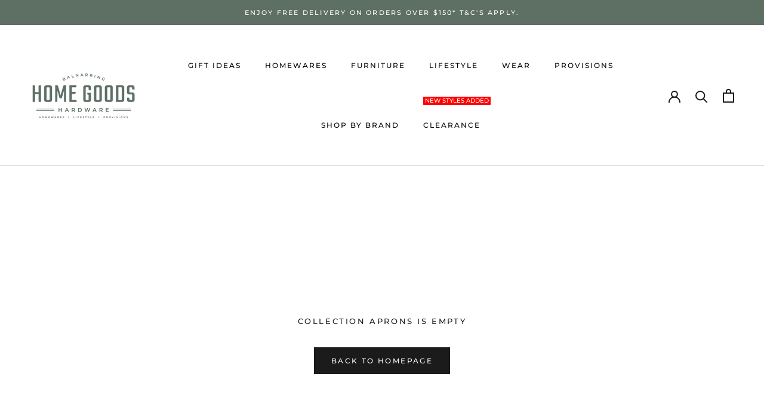

--- FILE ---
content_type: text/html; charset=utf-8
request_url: https://www.homegoodshardware.com.au/collections/kitchen-aprons
body_size: 61451
content:
<!doctype html>

<html class="no-js" lang="en-AU">
  <head>
 
<!-- Google Tag Manager -->
<script>(function(w,d,s,l,i){w[l]=w[l]||[];w[l].push({'gtm.start':
new Date().getTime(),event:'gtm.js'});var f=d.getElementsByTagName(s)[0],
j=d.createElement(s),dl=l!='dataLayer'?'&l='+l:'';j.async=true;j.src=
'https://www.googletagmanager.com/gtm.js?id='+i+dl;f.parentNode.insertBefore(j,f);
})(window,document,'script','dataLayer','GTM-NN28CWQ');</script>
<!-- End Google Tag Manager -->
    
    <!---  START line for feature slider on homepage --->
    <script src="https://unpkg.com/flickity@2/dist/flickity.pkgd.min.js"></script>
    <link rel="stylesheet" href="https://unpkg.com/flickity@2/dist/flickity.min.css">
    <!---  END line for feature slider on homepage --->
    
    <meta charset="utf-8"> 
    <meta http-equiv="X-UA-Compatible" content="IE=edge,chrome=1">
    <meta name="viewport" content="width=device-width, initial-scale=1.0, height=device-height, minimum-scale=1.0, user-scalable=0">
    <meta name="theme-color" content="">

    <title>
      Aprons | In the Kitchen | Home Goods Hardware
    </title><meta name="description" content="Perfect for both seasoned chefs and home cooks, our aprons make a delightful addition to any culinary space. Shop online today."><link rel="canonical" href="https://www.homegoodshardware.com.au/collections/kitchen-aprons"><link rel="shortcut icon" href="//www.homegoodshardware.com.au/cdn/shop/files/HGH_LOGO_WEBSITE_FAVICON_48x48.png?v=1762732548" type="image/png"><meta property="og:type" content="website">
  <meta property="og:title" content="APRONS">
  <meta property="og:image" content="http://www.homegoodshardware.com.au/cdn/shop/collections/l196-003_chiswick_apron_d1_1000x_d2814ebc-4f2d-4c2e-8881-4ad1fb5615d6_grande.jpg?v=1715817506">
  <meta property="og:image:secure_url" content="https://www.homegoodshardware.com.au/cdn/shop/collections/l196-003_chiswick_apron_d1_1000x_d2814ebc-4f2d-4c2e-8881-4ad1fb5615d6_grande.jpg?v=1715817506"><meta property="og:description" content="Perfect for both seasoned chefs and home cooks, our aprons make a delightful addition to any culinary space. Shop online today."><meta property="og:url" content="https://www.homegoodshardware.com.au/collections/kitchen-aprons">
<meta property="og:site_name" content="Home Goods Hardware"><meta name="twitter:card" content="summary"><meta name="twitter:title" content="APRONS">
  <meta name="twitter:description" content="
Add a touch of elegance to your kitchen with our beautiful, floral hand-block printed aprons available at Home Goods Hardware. Each apron features intricate patterns and vibrant colours, combining functionality with style. Crafted with care and attention to detail, these aprons not only protect your clothes but also enhance your cooking experience. Perfect for both seasoned chefs and home cooks, our aprons make a delightful addition to any culinary space.">
  <meta name="twitter:image" content="https://www.homegoodshardware.com.au/cdn/shop/collections/l196-003_chiswick_apron_d1_1000x_d2814ebc-4f2d-4c2e-8881-4ad1fb5615d6_600x600_crop_center.jpg?v=1715817506">
  
  



  <script>window.performance && window.performance.mark && window.performance.mark('shopify.content_for_header.start');</script><meta name="google-site-verification" content="BZKWzccJb5u2rcHKKUxr94NG-JdQUgbnntvRYvPnmHw">
<meta id="shopify-digital-wallet" name="shopify-digital-wallet" content="/13406371911/digital_wallets/dialog">
<meta name="shopify-checkout-api-token" content="e0727539b5408591cb4d3ec660dfd1b7">
<link rel="alternate" type="application/atom+xml" title="Feed" href="/collections/kitchen-aprons.atom" />
<link rel="alternate" type="application/json+oembed" href="https://www.homegoodshardware.com.au/collections/kitchen-aprons.oembed">
<script async="async" src="/checkouts/internal/preloads.js?locale=en-AU"></script>
<link rel="preconnect" href="https://shop.app" crossorigin="anonymous">
<script async="async" src="https://shop.app/checkouts/internal/preloads.js?locale=en-AU&shop_id=13406371911" crossorigin="anonymous"></script>
<script id="apple-pay-shop-capabilities" type="application/json">{"shopId":13406371911,"countryCode":"AU","currencyCode":"AUD","merchantCapabilities":["supports3DS"],"merchantId":"gid:\/\/shopify\/Shop\/13406371911","merchantName":"Home Goods Hardware","requiredBillingContactFields":["postalAddress","email","phone"],"requiredShippingContactFields":["postalAddress","email","phone"],"shippingType":"shipping","supportedNetworks":["visa","masterCard"],"total":{"type":"pending","label":"Home Goods Hardware","amount":"1.00"},"shopifyPaymentsEnabled":true,"supportsSubscriptions":true}</script>
<script id="shopify-features" type="application/json">{"accessToken":"e0727539b5408591cb4d3ec660dfd1b7","betas":["rich-media-storefront-analytics"],"domain":"www.homegoodshardware.com.au","predictiveSearch":true,"shopId":13406371911,"locale":"en"}</script>
<script>var Shopify = Shopify || {};
Shopify.shop = "home-goods-hardware.myshopify.com";
Shopify.locale = "en";
Shopify.currency = {"active":"AUD","rate":"1.0"};
Shopify.country = "AU";
Shopify.theme = {"name":"Prestige","id":135023329529,"schema_name":"Prestige","schema_version":"4.5.5","theme_store_id":855,"role":"main"};
Shopify.theme.handle = "null";
Shopify.theme.style = {"id":null,"handle":null};
Shopify.cdnHost = "www.homegoodshardware.com.au/cdn";
Shopify.routes = Shopify.routes || {};
Shopify.routes.root = "/";</script>
<script type="module">!function(o){(o.Shopify=o.Shopify||{}).modules=!0}(window);</script>
<script>!function(o){function n(){var o=[];function n(){o.push(Array.prototype.slice.apply(arguments))}return n.q=o,n}var t=o.Shopify=o.Shopify||{};t.loadFeatures=n(),t.autoloadFeatures=n()}(window);</script>
<script>
  window.ShopifyPay = window.ShopifyPay || {};
  window.ShopifyPay.apiHost = "shop.app\/pay";
  window.ShopifyPay.redirectState = null;
</script>
<script id="shop-js-analytics" type="application/json">{"pageType":"collection"}</script>
<script defer="defer" async type="module" src="//www.homegoodshardware.com.au/cdn/shopifycloud/shop-js/modules/v2/client.init-shop-cart-sync_BT-GjEfc.en.esm.js"></script>
<script defer="defer" async type="module" src="//www.homegoodshardware.com.au/cdn/shopifycloud/shop-js/modules/v2/chunk.common_D58fp_Oc.esm.js"></script>
<script defer="defer" async type="module" src="//www.homegoodshardware.com.au/cdn/shopifycloud/shop-js/modules/v2/chunk.modal_xMitdFEc.esm.js"></script>
<script type="module">
  await import("//www.homegoodshardware.com.au/cdn/shopifycloud/shop-js/modules/v2/client.init-shop-cart-sync_BT-GjEfc.en.esm.js");
await import("//www.homegoodshardware.com.au/cdn/shopifycloud/shop-js/modules/v2/chunk.common_D58fp_Oc.esm.js");
await import("//www.homegoodshardware.com.au/cdn/shopifycloud/shop-js/modules/v2/chunk.modal_xMitdFEc.esm.js");

  window.Shopify.SignInWithShop?.initShopCartSync?.({"fedCMEnabled":true,"windoidEnabled":true});

</script>
<script>
  window.Shopify = window.Shopify || {};
  if (!window.Shopify.featureAssets) window.Shopify.featureAssets = {};
  window.Shopify.featureAssets['shop-js'] = {"shop-cart-sync":["modules/v2/client.shop-cart-sync_DZOKe7Ll.en.esm.js","modules/v2/chunk.common_D58fp_Oc.esm.js","modules/v2/chunk.modal_xMitdFEc.esm.js"],"init-fed-cm":["modules/v2/client.init-fed-cm_B6oLuCjv.en.esm.js","modules/v2/chunk.common_D58fp_Oc.esm.js","modules/v2/chunk.modal_xMitdFEc.esm.js"],"shop-cash-offers":["modules/v2/client.shop-cash-offers_D2sdYoxE.en.esm.js","modules/v2/chunk.common_D58fp_Oc.esm.js","modules/v2/chunk.modal_xMitdFEc.esm.js"],"shop-login-button":["modules/v2/client.shop-login-button_QeVjl5Y3.en.esm.js","modules/v2/chunk.common_D58fp_Oc.esm.js","modules/v2/chunk.modal_xMitdFEc.esm.js"],"pay-button":["modules/v2/client.pay-button_DXTOsIq6.en.esm.js","modules/v2/chunk.common_D58fp_Oc.esm.js","modules/v2/chunk.modal_xMitdFEc.esm.js"],"shop-button":["modules/v2/client.shop-button_DQZHx9pm.en.esm.js","modules/v2/chunk.common_D58fp_Oc.esm.js","modules/v2/chunk.modal_xMitdFEc.esm.js"],"avatar":["modules/v2/client.avatar_BTnouDA3.en.esm.js"],"init-windoid":["modules/v2/client.init-windoid_CR1B-cfM.en.esm.js","modules/v2/chunk.common_D58fp_Oc.esm.js","modules/v2/chunk.modal_xMitdFEc.esm.js"],"init-shop-for-new-customer-accounts":["modules/v2/client.init-shop-for-new-customer-accounts_C_vY_xzh.en.esm.js","modules/v2/client.shop-login-button_QeVjl5Y3.en.esm.js","modules/v2/chunk.common_D58fp_Oc.esm.js","modules/v2/chunk.modal_xMitdFEc.esm.js"],"init-shop-email-lookup-coordinator":["modules/v2/client.init-shop-email-lookup-coordinator_BI7n9ZSv.en.esm.js","modules/v2/chunk.common_D58fp_Oc.esm.js","modules/v2/chunk.modal_xMitdFEc.esm.js"],"init-shop-cart-sync":["modules/v2/client.init-shop-cart-sync_BT-GjEfc.en.esm.js","modules/v2/chunk.common_D58fp_Oc.esm.js","modules/v2/chunk.modal_xMitdFEc.esm.js"],"shop-toast-manager":["modules/v2/client.shop-toast-manager_DiYdP3xc.en.esm.js","modules/v2/chunk.common_D58fp_Oc.esm.js","modules/v2/chunk.modal_xMitdFEc.esm.js"],"init-customer-accounts":["modules/v2/client.init-customer-accounts_D9ZNqS-Q.en.esm.js","modules/v2/client.shop-login-button_QeVjl5Y3.en.esm.js","modules/v2/chunk.common_D58fp_Oc.esm.js","modules/v2/chunk.modal_xMitdFEc.esm.js"],"init-customer-accounts-sign-up":["modules/v2/client.init-customer-accounts-sign-up_iGw4briv.en.esm.js","modules/v2/client.shop-login-button_QeVjl5Y3.en.esm.js","modules/v2/chunk.common_D58fp_Oc.esm.js","modules/v2/chunk.modal_xMitdFEc.esm.js"],"shop-follow-button":["modules/v2/client.shop-follow-button_CqMgW2wH.en.esm.js","modules/v2/chunk.common_D58fp_Oc.esm.js","modules/v2/chunk.modal_xMitdFEc.esm.js"],"checkout-modal":["modules/v2/client.checkout-modal_xHeaAweL.en.esm.js","modules/v2/chunk.common_D58fp_Oc.esm.js","modules/v2/chunk.modal_xMitdFEc.esm.js"],"shop-login":["modules/v2/client.shop-login_D91U-Q7h.en.esm.js","modules/v2/chunk.common_D58fp_Oc.esm.js","modules/v2/chunk.modal_xMitdFEc.esm.js"],"lead-capture":["modules/v2/client.lead-capture_BJmE1dJe.en.esm.js","modules/v2/chunk.common_D58fp_Oc.esm.js","modules/v2/chunk.modal_xMitdFEc.esm.js"],"payment-terms":["modules/v2/client.payment-terms_Ci9AEqFq.en.esm.js","modules/v2/chunk.common_D58fp_Oc.esm.js","modules/v2/chunk.modal_xMitdFEc.esm.js"]};
</script>
<script>(function() {
  var isLoaded = false;
  function asyncLoad() {
    if (isLoaded) return;
    isLoaded = true;
    var urls = ["https:\/\/storage.nfcube.com\/instafeed-0e63694a0a26de0a6d7d72b639adc2c5.js?shop=home-goods-hardware.myshopify.com","https:\/\/addons.good-apps.co\/storage\/js\/goodpa_product_accessories-home-goods-hardware.myshopify.com.js?ver=68\u0026shop=home-goods-hardware.myshopify.com"];
    for (var i = 0; i < urls.length; i++) {
      var s = document.createElement('script');
      s.type = 'text/javascript';
      s.async = true;
      s.src = urls[i];
      var x = document.getElementsByTagName('script')[0];
      x.parentNode.insertBefore(s, x);
    }
  };
  if(window.attachEvent) {
    window.attachEvent('onload', asyncLoad);
  } else {
    window.addEventListener('load', asyncLoad, false);
  }
})();</script>
<script id="__st">var __st={"a":13406371911,"offset":39600,"reqid":"8e037b66-e0db-4487-9498-471bc28a491f-1769383569","pageurl":"www.homegoodshardware.com.au\/collections\/kitchen-aprons","u":"4bb32e1f6113","p":"collection","rtyp":"collection","rid":159483068487};</script>
<script>window.ShopifyPaypalV4VisibilityTracking = true;</script>
<script id="captcha-bootstrap">!function(){'use strict';const t='contact',e='account',n='new_comment',o=[[t,t],['blogs',n],['comments',n],[t,'customer']],c=[[e,'customer_login'],[e,'guest_login'],[e,'recover_customer_password'],[e,'create_customer']],r=t=>t.map((([t,e])=>`form[action*='/${t}']:not([data-nocaptcha='true']) input[name='form_type'][value='${e}']`)).join(','),a=t=>()=>t?[...document.querySelectorAll(t)].map((t=>t.form)):[];function s(){const t=[...o],e=r(t);return a(e)}const i='password',u='form_key',d=['recaptcha-v3-token','g-recaptcha-response','h-captcha-response',i],f=()=>{try{return window.sessionStorage}catch{return}},m='__shopify_v',_=t=>t.elements[u];function p(t,e,n=!1){try{const o=window.sessionStorage,c=JSON.parse(o.getItem(e)),{data:r}=function(t){const{data:e,action:n}=t;return t[m]||n?{data:e,action:n}:{data:t,action:n}}(c);for(const[e,n]of Object.entries(r))t.elements[e]&&(t.elements[e].value=n);n&&o.removeItem(e)}catch(o){console.error('form repopulation failed',{error:o})}}const l='form_type',E='cptcha';function T(t){t.dataset[E]=!0}const w=window,h=w.document,L='Shopify',v='ce_forms',y='captcha';let A=!1;((t,e)=>{const n=(g='f06e6c50-85a8-45c8-87d0-21a2b65856fe',I='https://cdn.shopify.com/shopifycloud/storefront-forms-hcaptcha/ce_storefront_forms_captcha_hcaptcha.v1.5.2.iife.js',D={infoText:'Protected by hCaptcha',privacyText:'Privacy',termsText:'Terms'},(t,e,n)=>{const o=w[L][v],c=o.bindForm;if(c)return c(t,g,e,D).then(n);var r;o.q.push([[t,g,e,D],n]),r=I,A||(h.body.append(Object.assign(h.createElement('script'),{id:'captcha-provider',async:!0,src:r})),A=!0)});var g,I,D;w[L]=w[L]||{},w[L][v]=w[L][v]||{},w[L][v].q=[],w[L][y]=w[L][y]||{},w[L][y].protect=function(t,e){n(t,void 0,e),T(t)},Object.freeze(w[L][y]),function(t,e,n,w,h,L){const[v,y,A,g]=function(t,e,n){const i=e?o:[],u=t?c:[],d=[...i,...u],f=r(d),m=r(i),_=r(d.filter((([t,e])=>n.includes(e))));return[a(f),a(m),a(_),s()]}(w,h,L),I=t=>{const e=t.target;return e instanceof HTMLFormElement?e:e&&e.form},D=t=>v().includes(t);t.addEventListener('submit',(t=>{const e=I(t);if(!e)return;const n=D(e)&&!e.dataset.hcaptchaBound&&!e.dataset.recaptchaBound,o=_(e),c=g().includes(e)&&(!o||!o.value);(n||c)&&t.preventDefault(),c&&!n&&(function(t){try{if(!f())return;!function(t){const e=f();if(!e)return;const n=_(t);if(!n)return;const o=n.value;o&&e.removeItem(o)}(t);const e=Array.from(Array(32),(()=>Math.random().toString(36)[2])).join('');!function(t,e){_(t)||t.append(Object.assign(document.createElement('input'),{type:'hidden',name:u})),t.elements[u].value=e}(t,e),function(t,e){const n=f();if(!n)return;const o=[...t.querySelectorAll(`input[type='${i}']`)].map((({name:t})=>t)),c=[...d,...o],r={};for(const[a,s]of new FormData(t).entries())c.includes(a)||(r[a]=s);n.setItem(e,JSON.stringify({[m]:1,action:t.action,data:r}))}(t,e)}catch(e){console.error('failed to persist form',e)}}(e),e.submit())}));const S=(t,e)=>{t&&!t.dataset[E]&&(n(t,e.some((e=>e===t))),T(t))};for(const o of['focusin','change'])t.addEventListener(o,(t=>{const e=I(t);D(e)&&S(e,y())}));const B=e.get('form_key'),M=e.get(l),P=B&&M;t.addEventListener('DOMContentLoaded',(()=>{const t=y();if(P)for(const e of t)e.elements[l].value===M&&p(e,B);[...new Set([...A(),...v().filter((t=>'true'===t.dataset.shopifyCaptcha))])].forEach((e=>S(e,t)))}))}(h,new URLSearchParams(w.location.search),n,t,e,['guest_login'])})(!0,!0)}();</script>
<script integrity="sha256-4kQ18oKyAcykRKYeNunJcIwy7WH5gtpwJnB7kiuLZ1E=" data-source-attribution="shopify.loadfeatures" defer="defer" src="//www.homegoodshardware.com.au/cdn/shopifycloud/storefront/assets/storefront/load_feature-a0a9edcb.js" crossorigin="anonymous"></script>
<script crossorigin="anonymous" defer="defer" src="//www.homegoodshardware.com.au/cdn/shopifycloud/storefront/assets/shopify_pay/storefront-65b4c6d7.js?v=20250812"></script>
<script data-source-attribution="shopify.dynamic_checkout.dynamic.init">var Shopify=Shopify||{};Shopify.PaymentButton=Shopify.PaymentButton||{isStorefrontPortableWallets:!0,init:function(){window.Shopify.PaymentButton.init=function(){};var t=document.createElement("script");t.src="https://www.homegoodshardware.com.au/cdn/shopifycloud/portable-wallets/latest/portable-wallets.en.js",t.type="module",document.head.appendChild(t)}};
</script>
<script data-source-attribution="shopify.dynamic_checkout.buyer_consent">
  function portableWalletsHideBuyerConsent(e){var t=document.getElementById("shopify-buyer-consent"),n=document.getElementById("shopify-subscription-policy-button");t&&n&&(t.classList.add("hidden"),t.setAttribute("aria-hidden","true"),n.removeEventListener("click",e))}function portableWalletsShowBuyerConsent(e){var t=document.getElementById("shopify-buyer-consent"),n=document.getElementById("shopify-subscription-policy-button");t&&n&&(t.classList.remove("hidden"),t.removeAttribute("aria-hidden"),n.addEventListener("click",e))}window.Shopify?.PaymentButton&&(window.Shopify.PaymentButton.hideBuyerConsent=portableWalletsHideBuyerConsent,window.Shopify.PaymentButton.showBuyerConsent=portableWalletsShowBuyerConsent);
</script>
<script data-source-attribution="shopify.dynamic_checkout.cart.bootstrap">document.addEventListener("DOMContentLoaded",(function(){function t(){return document.querySelector("shopify-accelerated-checkout-cart, shopify-accelerated-checkout")}if(t())Shopify.PaymentButton.init();else{new MutationObserver((function(e,n){t()&&(Shopify.PaymentButton.init(),n.disconnect())})).observe(document.body,{childList:!0,subtree:!0})}}));
</script>
<link id="shopify-accelerated-checkout-styles" rel="stylesheet" media="screen" href="https://www.homegoodshardware.com.au/cdn/shopifycloud/portable-wallets/latest/accelerated-checkout-backwards-compat.css" crossorigin="anonymous">
<style id="shopify-accelerated-checkout-cart">
        #shopify-buyer-consent {
  margin-top: 1em;
  display: inline-block;
  width: 100%;
}

#shopify-buyer-consent.hidden {
  display: none;
}

#shopify-subscription-policy-button {
  background: none;
  border: none;
  padding: 0;
  text-decoration: underline;
  font-size: inherit;
  cursor: pointer;
}

#shopify-subscription-policy-button::before {
  box-shadow: none;
}

      </style>

<script>window.performance && window.performance.mark && window.performance.mark('shopify.content_for_header.end');</script>

    <link rel="stylesheet" href="//www.homegoodshardware.com.au/cdn/shop/t/6/assets/theme.scss.css?v=118535185269592223161762732566">

    <script>
      // This allows to expose several variables to the global scope, to be used in scripts
      window.theme = {
        template: "collection",
        localeRootUrl: '',
        shopCurrency: "AUD",
        moneyFormat: "${{amount}}",
        moneyWithCurrencyFormat: "${{amount}} AUD",
        useNativeMultiCurrency: false,
        currencyConversionEnabled: false,
        currencyConversionMoneyFormat: "money_format",
        currencyConversionRoundAmounts: true,
        productImageSize: "square",
        searchMode: "product",
        showPageTransition: true,
        showElementStaggering: true,
        showImageZooming: false
      };

      window.languages = {
        cartAddNote: "Add Order Note",
        cartEditNote: "Edit Order Note",
        productImageLoadingError: "This image could not be loaded. Please try to reload the page.",
        productFormAddToCart: "Add to cart",
        productFormUnavailable: "Unavailable",
        productFormSoldOut: "Sold Out",
        shippingEstimatorOneResult: "1 option available:",
        shippingEstimatorMoreResults: "{{count}} options available:",
        shippingEstimatorNoResults: "No shipping could be found"
      };

      window.lazySizesConfig = {
        loadHidden: false,
        hFac: 0.5,
        expFactor: 2,
        ricTimeout: 150,
        lazyClass: 'Image--lazyLoad',
        loadingClass: 'Image--lazyLoading',
        loadedClass: 'Image--lazyLoaded'
      };

      document.documentElement.className = document.documentElement.className.replace('no-js', 'js');
      document.documentElement.style.setProperty('--window-height', window.innerHeight + 'px');

      // We do a quick detection of some features (we could use Modernizr but for so little...)
      (function() {
        document.documentElement.className += ((window.CSS && window.CSS.supports('(position: sticky) or (position: -webkit-sticky)')) ? ' supports-sticky' : ' no-supports-sticky');
        document.documentElement.className += (window.matchMedia('(-moz-touch-enabled: 1), (hover: none)')).matches ? ' no-supports-hover' : ' supports-hover';
      }());
    </script>

    <script src="//www.homegoodshardware.com.au/cdn/shop/t/6/assets/lazysizes.min.js?v=174358363404432586981658977049" async></script>

    
<script src="https://polyfill-fastly.net/v3/polyfill.min.js?unknown=polyfill&features=fetch,Element.prototype.closest,Element.prototype.remove,Element.prototype.classList,Array.prototype.includes,Array.prototype.fill,Object.assign,CustomEvent,IntersectionObserver,IntersectionObserverEntry,URL" defer></script>
    <script src="//www.homegoodshardware.com.au/cdn/shop/t/6/assets/libs.min.js?v=88466822118989791001658977049" defer></script>
    <script src="//www.homegoodshardware.com.au/cdn/shop/t/6/assets/theme.min.js?v=137311001532428134781658977049" defer></script>
    <script src="//www.homegoodshardware.com.au/cdn/shop/t/6/assets/custom.js?v=183944157590872491501658977049" defer></script>

    <script>
      (function () {
        window.onpageshow = function() {
          if (window.theme.showPageTransition) {
            var pageTransition = document.querySelector('.PageTransition');

            if (pageTransition) {
              pageTransition.style.visibility = 'visible';
              pageTransition.style.opacity = '0';
            }
          }

          // When the page is loaded from the cache, we have to reload the cart content
          document.documentElement.dispatchEvent(new CustomEvent('cart:refresh', {
            bubbles: true
          }));
        };
      })();
    </script>

    


  <script type="application/ld+json">
  {
    "@context": "http://schema.org",
    "@type": "BreadcrumbList",
  "itemListElement": [{
      "@type": "ListItem",
      "position": 1,
      "name": "Translation missing: en.general.breadcrumb.home",
      "item": "https://www.homegoodshardware.com.au"
    },{
          "@type": "ListItem",
          "position": 2,
          "name": "APRONS",
          "item": "https://www.homegoodshardware.com.au/collections/kitchen-aprons"
        }]
  }
  </script>

  
  






<!-- BEGIN app block: shopify://apps/xo-gallery/blocks/xo-gallery-seo/e61dfbaa-1a75-4e4e-bffc-324f17325251 --><!-- XO Gallery SEO -->

<!-- End: XO Gallery SEO -->


<!-- END app block --><!-- BEGIN app block: shopify://apps/marsello-loyalty-email-sms/blocks/widget/2f8afca8-ebe2-41cc-a30f-c0ab7d4ac8be --><script>
  (function () {
    var w = window;
    var d = document;
    var l = function () {
      var data = btoa(
        JSON.stringify({
          Provider: 0,
          SiteIdentifier: 'home-goods-hardware.myshopify.com',
          CustomerIdentifier: '',
          Timestamp: 'fe5b2b6718321a362317d578abbe882553707a40fbb23c695e58e67048e6aea4',
        })
      );
      w.marselloSettings = { token: data };
      var listener = function (event) {
        if (event.data == 'signup') {
          window.location.href = '/account/register';
        } else if (event.data == 'signin') {
          window.location.href = '/account/login';
        } else if (event.data == 'logout') {
          window.location.href = '/account/logout';
        }
      };
      window.addEventListener('message', listener, false);
      var s = d.createElement('script');
      s.type = 'text/javascript';
      s.async = true;
      s.src = 'https://pos.marsello.app/widget/home-goods-hardware.myshopify.com';
      //s.src = 'https://localhost:44464/widget/home-goods-hardware.myshopify.com';
      var x = d.getElementsByTagName('head')[0].childNodes[0];
      x.parentNode.insertBefore(s, x);
    };
    if (document.readyState === 'complete') {
      l();
    } else if (w.attachEvent) {
      w.attachEvent('onload', l);
    } else {
      w.addEventListener('load', l, false);
    }
  })();
</script>



<!-- END app block --><!-- BEGIN app block: shopify://apps/labeler/blocks/app-embed/38a5b8ec-f58a-4fa4-8faa-69ddd0f10a60 -->

  <style>
    .aco-box { z-index: 2 !important; }
  </style>

<script>
  let aco_allProducts = new Map();
</script>
<script>
  const normalStyle = [
  "background: rgb(173, 216, 230)",
  "padding: 15px",
  "font-size: 1.5em",
  "font-family: 'Poppins', sans-serif",
  "color: black",
  "border-radius: 10px",
  ];
  const warningStyle = [
  "background: rgb(255, 165, 0)",
  "padding: 15px",
  "font-size: 1.5em",
  "font-family: 'Poppins', sans-serif",
  "color: black", 
  "border-radius: 10px",
  ];
  let content = "%cWelcome to labeler v3!🎉🎉";
  let version = "v3";

  if (version !== "v3") {
    content = "%cWarning! Update labeler to v3 ⚠️⚠️";
    console.log(content, warningStyle.join(";"));
  }
  else {
    console.log(content, normalStyle.join(";"));
  }
  try{
     
    
   
    
      
      
    
    
       }catch(err){
        console.log(err)
       }
       aco_allProducts.forEach((value,key) => {
        const data = aco_allProducts.get(key)
        data.totalInventory = data.variants.reduce((acc,curr) => {
          return acc + curr.quantityAvailable
        },0)
        data.variants.forEach((el,index)=>{
          if(!el.image.url){
            data.variants[index].image.url = data.images[0]?.url || ""
          }
        })
        aco_allProducts.set(key,data)
       });
</script>

  
    <script>
      const betaStyle = [
      "background: rgb(244, 205, 50)",
      "padding: 5px",
      "font-size: 1em",
      "font-family: 'Poppins', sans-serif",
      "color: black",
      "border-radius: 10px",
      ];
        const isbeta = "true";
        const betaContent = "%cBeta version"
        console.log(betaContent, betaStyle.join(";"));
        let labelerCdnData = {"version":"v3","status":true,"storeFrontApi":"b39933073c6dd0636bfcb21a93fb1dc5","subscription":{},"badges":[{"id":"387df9a6-2d3f-4d30-a739-a653ca783980","title":"20% OFF FURNITURE","imageUrl":"uploads/css/css-badge/labeler-css-badge-cmqLw4.png","svgUrl":"uploads/css/css-badge/labeler-css-badge-cmqLw4.svg","pngUrl":null,"webpUrl":null,"style":{"type":"percentage","angle":0,"width":10,"height":15,"margin":{"top":0,"left":0,"right":"inherit","bottom":"inherit","objectPosition":"left top"},"opacity":1,"position":"LT","svgStyle":{"text":[{"x":"9","y":"19","key":"t1","fill":"#ffffff","text":"20%","type":"text","fontSize":"10","fontFamily":"Montserrat","fontWeight":"bold","letterSpacing":"0em"},{"x":"10","y":"28","key":"t2","fill":"#ffffff","text":"OFF","type":"text","fontSize":"8","fontFamily":"Montserrat","fontWeight":"bold","letterSpacing":"0em"}],"shape":[{"key":"s1","fill":"#c70404","type":"path"}]},"alignment":null,"animation":{"name":"none","duration":2,"iteration":"infinite"},"aspectRatio":true},"createdAt":"2024-06-05T06:00:30.843Z","isActivated":false,"rules":{"inStock":false,"lowStock":10,"selected":["specificProducts"],"scheduler":{"status":false,"endDate":"2024-08-05T00:00:00.000Z","endTime":"23:59","timezone":"(GMT-12:00) Etc/GMT+12","weekdays":{"friday":{"end":"23:59","start":"00:00","status":true},"monday":{"end":"23:59","start":"00:00","status":true},"sunday":{"end":"23:59","start":"00:00","status":true},"tuesday":{"end":"23:59","start":"00:00","status":true},"saturday":{"end":"23:59","start":"00:00","status":true},"thursday":{"end":"23:59","start":"00:00","status":true},"wednesday":{"end":"23:59","start":"00:00","status":true}},"startDate":"2024-06-05T00:00:00.000Z","startTime":"00:00"},"comingSoon":7,"outOfStock":false,"priceRange":{"max":2000,"min":0},"allProducts":false,"newArrivals":7,"productType":{"excludeTypes":[],"includeTypes":[]},"specificTags":{"excludeTags":[],"includeTags":[]},"productVendor":{"excludeVendors":[],"includeVendors":[]},"publishedDate":{"to":"2024-06-05T00:00:00.000Z","from":"2024-05-29T00:00:00.000Z"},"specificProducts":["gid://shopify/Product/7748658561273","gid://shopify/Product/7748666523897","gid://shopify/Product/7748660199673","gid://shopify/Product/7748659249401","gid://shopify/Product/7886744977657","gid://shopify/Product/7748656431353","gid://shopify/Product/7748655153401","gid://shopify/Product/7748654432505","gid://shopify/Product/7748647485689","gid://shopify/Product/7748645650681","gid://shopify/Product/7746823553273","gid://shopify/Product/7746818736377","gid://shopify/Product/7746813001977","gid://shopify/Product/7748671930617","gid://shopify/Product/7748668621049","gid://shopify/Product/7746808283385","gid://shopify/Product/7746806907129","gid://shopify/Product/7746809233657","gid://shopify/Product/7746808709369","gid://shopify/Product/7925442740473","gid://shopify/Product/7969073070329","gid://shopify/Product/8355748446457","gid://shopify/Product/7969073561849","gid://shopify/Product/7969073430777","gid://shopify/Product/7677102293241","gid://shopify/Product/7975262486777","gid://shopify/Product/7975262290169","gid://shopify/Product/7837074129145","gid://shopify/Product/7837073998073","gid://shopify/Product/8052643332345","gid://shopify/Product/7975258489081","gid://shopify/Product/7975257866489","gid://shopify/Product/7975257899257","gid://shopify/Product/4579381477447","gid://shopify/Product/4525714669639","gid://shopify/Product/7748650762489","gid://shopify/Product/7748650402041","gid://shopify/Product/7837083828473","gid://shopify/Product/6878621565108","gid://shopify/Product/6637624000692","gid://shopify/Product/7836091973881","gid://shopify/Product/7836092367097","gid://shopify/Product/7748653547769","gid://shopify/Product/6878633164980","gid://shopify/Product/6878632837300","gid://shopify/Product/7998320574713","gid://shopify/Product/8367505539321","gid://shopify/Product/4525714964551","gid://shopify/Product/4525714997319","gid://shopify/Product/4525715226695","gid://shopify/Product/4525715292231","gid://shopify/Product/6872192417972","gid://shopify/Product/4525715390535","gid://shopify/Product/8052643299577","gid://shopify/Product/6637625344180","gid://shopify/Product/7882264674553","gid://shopify/Product/7896185700601","gid://shopify/Product/4525720895559","gid://shopify/Product/7925668774137","gid://shopify/Product/7925669003513","gid://shopify/Product/7925690958073","gid://shopify/Product/7925696102649","gid://shopify/Product/7921895899385","gid://shopify/Product/4525721944135","gid://shopify/Product/7960986583289","gid://shopify/Product/8355750412537","gid://shopify/Product/7960986779897","gid://shopify/Product/4525722140743","gid://shopify/Product/6228392837300","gid://shopify/Product/7722531520761","gid://shopify/Product/7925714944249","gid://shopify/Product/7925715632377","gid://shopify/Product/7925716746489","gid://shopify/Product/7925717401849","gid://shopify/Product/7960987140345","gid://shopify/Product/8355738714361","gid://shopify/Product/7898945257721","gid://shopify/Product/6039296442548","gid://shopify/Product/8354426454265","gid://shopify/Product/7927188259065","gid://shopify/Product/4525738491975","gid://shopify/Product/4525738524743","gid://shopify/Product/7921894686969","gid://shopify/Product/8383269732601","gid://shopify/Product/6180804788404","gid://shopify/Product/6878639259828","gid://shopify/Product/7722544496889","gid://shopify/Product/7884467372281","gid://shopify/Product/4525739606087","gid://shopify/Product/7960676761849","gid://shopify/Product/7960675975417","gid://shopify/Product/4525739638855","gid://shopify/Product/7722544562425","gid://shopify/Product/4525739671623","gid://shopify/Product/7960978292985","gid://shopify/Product/7887213265145","gid://shopify/Product/8355731800313","gid://shopify/Product/7925718483193","gid://shopify/Product/8355716235513","gid://shopify/Product/7925719367929","gid://shopify/Product/8355720036601","gid://shopify/Product/4525741244487","gid://shopify/Product/7921893900537","gid://shopify/Product/4525741277255","gid://shopify/Product/4525741441095","gid://shopify/Product/4525741506631","gid://shopify/Product/8355780624633","gid://shopify/Product/6879118360756","gid://shopify/Product/7746803630329","gid://shopify/Product/7677203677433","gid://shopify/Product/7746801336569","gid://shopify/Product/7836272197881","gid://shopify/Product/7836269183225","gid://shopify/Product/4525741539399","gid://shopify/Product/7906781626617","gid://shopify/Product/7925666513145","gid://shopify/Product/7925666185465","gid://shopify/Product/7677091709177","gid://shopify/Product/4525741768775","gid://shopify/Product/7960679514361","gid://shopify/Product/4525741834311","gid://shopify/Product/7960679153913","gid://shopify/Product/7960679186681","gid://shopify/Product/4525741899847","gid://shopify/Product/7925664219385","gid://shopify/Product/7925664678137","gid://shopify/Product/7921894457593","gid://shopify/Product/4525741998151","gid://shopify/Product/8307336478969","gid://shopify/Product/7921897931001","gid://shopify/Product/6879135236276","gid://shopify/Product/7748678648057","gid://shopify/Product/6879131697332","gid://shopify/Product/6879131762868","gid://shopify/Product/6879126782132","gid://shopify/Product/7748684939513","gid://shopify/Product/6879124553908","gid://shopify/Product/4525742129223","gid://shopify/Product/6879123341492","gid://shopify/Product/7927188783353","gid://shopify/Product/6879140380852","gid://shopify/Product/4525742161991","gid://shopify/Product/4525742260295","gid://shopify/Product/4525742424135","gid://shopify/Product/4525743407175","gid://shopify/Product/7567494217977","gid://shopify/Product/8367584706809","gid://shopify/Product/6639187984564","gid://shopify/Product/7998331486457","gid://shopify/Product/7925711634681","gid://shopify/Product/7925712224505","gid://shopify/Product/8367581626617","gid://shopify/Product/7998335811833","gid://shopify/Product/7567484649721","gid://shopify/Product/4525743571015","gid://shopify/Product/4525743669319","gid://shopify/Product/4525743734855","gid://shopify/Product/4525744521287","gid://shopify/Product/7921896849657","gid://shopify/Product/7746762375417","gid://shopify/Product/6879144411316","gid://shopify/Product/6125828210868","gid://shopify/Product/6879149326516","gid://shopify/Product/7677207675129","gid://shopify/Product/4525744652359","gid://shopify/Product/4525744685127","gid://shopify/Product/4525744717895","gid://shopify/Product/4525744783431","gid://shopify/Product/4525744816199","gid://shopify/Product/4634561347655","gid://shopify/Product/7746739929337","gid://shopify/Product/7746732851449","gid://shopify/Product/7746737537273","gid://shopify/Product/7746727051513","gid://shopify/Product/7746715779321","gid://shopify/Product/7746719580409","gid://shopify/Product/4525745406023","gid://shopify/Product/7672014831865","gid://shopify/Product/7925661958393","gid://shopify/Product/6879947030708","gid://shopify/Product/7746707980537","gid://shopify/Product/7746710700281","gid://shopify/Product/7925662580985","gid://shopify/Product/7746710077689","gid://shopify/Product/4525746159687","gid://shopify/Product/4525746192455","gid://shopify/Product/4525747077191","gid://shopify/Product/6879948406964","gid://shopify/Product/4525747667015","gid://shopify/Product/4579430334535","gid://shopify/Product/4525747339335","gid://shopify/Product/7925678932217","gid://shopify/Product/7925679915257","gid://shopify/Product/7739415003385","gid://shopify/Product/7739374567673","gid://shopify/Product/7739381252345","gid://shopify/Product/7746693103865","gid://shopify/Product/7746689728761","gid://shopify/Product/7746691563769","gid://shopify/Product/7739477426425","gid://shopify/Product/7739452063993","gid://shopify/Product/7739425554681","gid://shopify/Product/7746704736505","gid://shopify/Product/7746703425785","gid://shopify/Product/7746702311673","gid://shopify/Product/7746697101561","gid://shopify/Product/7746700280057","gid://shopify/Product/7748700373241","gid://shopify/Product/7748701978873","gid://shopify/Product/7748703912185","gid://shopify/Product/7746688024825","gid://shopify/Product/7746687271161","gid://shopify/Product/6125734265012","gid://shopify/Product/6180813897908","gid://shopify/Product/7726538719481","gid://shopify/Product/7735011574009","gid://shopify/Product/6671794831540","gid://shopify/Product/4525747896391","gid://shopify/Product/7746706571513","gid://shopify/Product/4525747929159","gid://shopify/Product/4525748060231","gid://shopify/Product/4525748092999","gid://shopify/Product/7571772408057","gid://shopify/Product/4525748125767","gid://shopify/Product/4525748158535","gid://shopify/Product/8355786424569","gid://shopify/Product/7677211017465","gid://shopify/Product/4525749076039","gid://shopify/Product/6039346118836","gid://shopify/Product/8355755196665","gid://shopify/Product/7925685158137","gid://shopify/Product/7925686239481","gid://shopify/Product/7925686894841","gid://shopify/Product/7925687746809","gid://shopify/Product/7892049494265","gid://shopify/Product/7925661401337","gid://shopify/Product/8175388655865","gid://shopify/Product/8175369879801","gid://shopify/Product/7998321361145","gid://shopify/Product/7960674763001","gid://shopify/Product/7960673878265","gid://shopify/Product/8217211142393","gid://shopify/Product/8217211175161","gid://shopify/Product/7896185667833","gid://shopify/Product/7925712847097","gid://shopify/Product/4525751500871","gid://shopify/Product/4525751533639","gid://shopify/Product/4770310029383","gid://shopify/Product/7677211836665","gid://shopify/Product/4524408471623","gid://shopify/Product/4525751664711","gid://shopify/Product/7677217112313","gid://shopify/Product/6879960039604","gid://shopify/Product/6645216477364","gid://shopify/Product/6645206909108","gid://shopify/Product/6125724041396","gid://shopify/Product/4525751926855","gid://shopify/Product/4525751959623","gid://shopify/Product/4525752156231","gid://shopify/Product/7925714485497","gid://shopify/Product/4525753008199","gid://shopify/Product/6879971508404","gid://shopify/Product/6125730300084","gid://shopify/Product/7735053844729","gid://shopify/Product/6879963119796","gid://shopify/Product/7739331313913","gid://shopify/Product/4525754646599","gid://shopify/Product/7748717019385","gid://shopify/Product/6180817404084","gid://shopify/Product/7927190421753","gid://shopify/Product/7927190520057","gid://shopify/Product/6879978029236","gid://shopify/Product/7925444509945","gid://shopify/Product/7739220066553","gid://shopify/Product/7739234550009","gid://shopify/Product/7882262937849","gid://shopify/Product/7925683618041","gid://shopify/Product/7762561401081","gid://shopify/Product/7884550766841","gid://shopify/Product/6180824514740","gid://shopify/Product/7739200110841","gid://shopify/Product/6180829790388","gid://shopify/Product/7927203234041","gid://shopify/Product/4525758021703","gid://shopify/Product/4525758054471","gid://shopify/Product/8355789963513","gid://shopify/Product/8128801603833","gid://shopify/Product/8355818275065","gid://shopify/Product/8355820503289","gid://shopify/Product/8355820404985","gid://shopify/Product/7925671592185","gid://shopify/Product/8355815620857","gid://shopify/Product/8052643365113","gid://shopify/Product/7677490430201","gid://shopify/Product/6879985696948","gid://shopify/Product/7748722229497","gid://shopify/Product/4525759463495","gid://shopify/Product/6039342874804","gid://shopify/Product/6682962100404","gid://shopify/Product/6879983272116","gid://shopify/Product/6879986843828","gid://shopify/Product/7677495738617","gid://shopify/Product/7927189143801","gid://shopify/Product/7927189635321","gid://shopify/Product/7927189897465","gid://shopify/Product/4525759529031","gid://shopify/Product/7925659304185","gid://shopify/Product/7925659336953","gid://shopify/Product/8354397421817","gid://shopify/Product/4525760053319","gid://shopify/Product/7726535344377","gid://shopify/Product/4525760118855","gid://shopify/Product/7739141652729","gid://shopify/Product/4525759692871","gid://shopify/Product/7572392116473","gid://shopify/Product/4525760151623","gid://shopify/Product/7748723933433","gid://shopify/Product/4525760184391","gid://shopify/Product/4525760217159","gid://shopify/Product/4525760282695","gid://shopify/Product/7925438578937","gid://shopify/Product/6872091426996","gid://shopify/Product/4525760446535","gid://shopify/Product/4525760675911","gid://shopify/Product/4525760708679","gid://shopify/Product/7882266345721","gid://shopify/Product/4525760806983","gid://shopify/Product/7675066941689","gid://shopify/Product/6228399325364","gid://shopify/Product/8028025422073","gid://shopify/Product/8028025389305","gid://shopify/Product/4525763231815","gid://shopify/Product/8383270060281","gid://shopify/Product/6879996444852","gid://shopify/Product/6884990189748","gid://shopify/Product/6884994842804","gid://shopify/Product/7748735271161","gid://shopify/Product/7927188488441","gid://shopify/Product/8355829612793","gid://shopify/Product/7748736942329","gid://shopify/Product/7962948665593","gid://shopify/Product/7969851474169","gid://shopify/Product/8063779111161","gid://shopify/Product/7651085222137","gid://shopify/Product/7651045966073","gid://shopify/Product/7969848557817","gid://shopify/Product/7906811183353","gid://shopify/Product/8040124940537","gid://shopify/Product/7969850294521","gid://shopify/Product/8063779275001","gid://shopify/Product/8063779209465","gid://shopify/Product/4642713796679","gid://shopify/Product/7938356478201","gid://shopify/Product/4525764575303","gid://shopify/Product/4525764608071","gid://shopify/Product/4525764640839","gid://shopify/Product/8050044043513","gid://shopify/Product/7965381656825","gid://shopify/Product/7965381722361","gid://shopify/Product/7965381525753","gid://shopify/Product/7965381689593","gid://shopify/Product/7965381591289","gid://shopify/Product/7965381755129","gid://shopify/Product/7964357361913","gid://shopify/Product/7964357525753","gid://shopify/Product/7964357394681","gid://shopify/Product/7959513792761","gid://shopify/Product/7959513956601","gid://shopify/Product/7959513891065","gid://shopify/Product/7959513825529","gid://shopify/Product/7959513923833","gid://shopify/Product/7958512861433","gid://shopify/Product/7958512894201","gid://shopify/Product/7957686845689","gid://shopify/Product/7957686878457","gid://shopify/Product/7957686911225","gid://shopify/Product/7957686943993"],"specificVariants":[],"countryRestriction":{"excludedCountry":[],"includedCountry":[]},"specificCollection":{"excludeCollections":[],"includeCollections":[]}},"svgToStoreFront":true,"premium":false,"selectedPages":["products","collections","search","home"],"dynamic":false,"options":{"timerOptions":{"dayLabel":"Days","minLabel":"Minutes","secLabel":"Seconds","hourLabel":"Hours","hideAfterTimeOut":false},"percentageInBetweenForSaleOn":{"max":100,"min":1,"status":false}},"shopId":"d360f8c7-427f-4a77-bd07-eab42845fe15","categoryId":"b0954095-8c7c-4c53-bab3-0adf375f48ce","collectionId":"d3832a00-b1d1-4854-8d94-ca2fd655ec2e","Category":{"name":"Customizable","id":"b0954095-8c7c-4c53-bab3-0adf375f48ce"}}],"labels":[],"trustBadges":[],"announcements":[],"configuration":{"path":{},"style":{},"attributes":[],"themeOverWrite":[{"page":"product","child":"","parent":""},{"page":"collection","child":"","parent":""},{"page":"home","child":"","parent":""},{"page":"search","child":"","parent":""}],"modalConfiguration":{"isModalClosed":true}}}
        const labeler = {}
        labeler.version = version
        labeler.ipCountry={
          country:"",
          ip:"",
        }
        labeler.page = "collection"
        if(labeler.page.includes("collection.")) labeler.page = "collection";
        if(labeler.page.includes("product.")) labeler.page = "product";
        if(labelerCdnData){
          labelerCdnData.badges = labelerCdnData.badges.filter(badge=> !badge.premium || (labelerCdnData.subscription.isActive && badge.premium))
          labelerCdnData.labels = labelerCdnData.labels.filter(label=> !label.premium || (labelerCdnData.subscription.isActive && label.premium))
          labelerCdnData.announcements = labelerCdnData.announcements.filter(announcement=> !announcement.premium || (labelerCdnData.subscription.isActive && announcement.premium))
          labelerCdnData.trustBadges = labelerCdnData.trustBadges.filter(trustBadge=> !trustBadge.premium || (labelerCdnData.subscription.isActive && trustBadge.premium))
          labeler.labelerData = labelerCdnData
        }
    </script>
    <script
      id="labeler_bundle"
      src="https://cdn.shopify.com/extensions/019aa5a9-33de-7785-bd5d-f450f9f04838/4.1.1/assets/bundle.js"
      type="text/javascript"
      defer
    ></script>
    <link rel="stylesheet" href="https://cdn.shopify.com/extensions/019aa5a9-33de-7785-bd5d-f450f9f04838/4.1.1/assets/styles.css">
  


<!-- END app block --><!-- BEGIN app block: shopify://apps/pagefly-page-builder/blocks/app-embed/83e179f7-59a0-4589-8c66-c0dddf959200 -->

<!-- BEGIN app snippet: pagefly-cro-ab-testing-main -->







<script>
  ;(function () {
    const url = new URL(window.location)
    const viewParam = url.searchParams.get('view')
    if (viewParam && viewParam.includes('variant-pf-')) {
      url.searchParams.set('pf_v', viewParam)
      url.searchParams.delete('view')
      window.history.replaceState({}, '', url)
    }
  })()
</script>



<script type='module'>
  
  window.PAGEFLY_CRO = window.PAGEFLY_CRO || {}

  window.PAGEFLY_CRO['data_debug'] = {
    original_template_suffix: "all_collections",
    allow_ab_test: false,
    ab_test_start_time: 0,
    ab_test_end_time: 0,
    today_date_time: 1769383569000,
  }
  window.PAGEFLY_CRO['GA4'] = { enabled: false}
</script>

<!-- END app snippet -->








  <script src='https://cdn.shopify.com/extensions/019bb4f9-aed6-78a3-be91-e9d44663e6bf/pagefly-page-builder-215/assets/pagefly-helper.js' defer='defer'></script>

  <script src='https://cdn.shopify.com/extensions/019bb4f9-aed6-78a3-be91-e9d44663e6bf/pagefly-page-builder-215/assets/pagefly-general-helper.js' defer='defer'></script>

  <script src='https://cdn.shopify.com/extensions/019bb4f9-aed6-78a3-be91-e9d44663e6bf/pagefly-page-builder-215/assets/pagefly-snap-slider.js' defer='defer'></script>

  <script src='https://cdn.shopify.com/extensions/019bb4f9-aed6-78a3-be91-e9d44663e6bf/pagefly-page-builder-215/assets/pagefly-slideshow-v3.js' defer='defer'></script>

  <script src='https://cdn.shopify.com/extensions/019bb4f9-aed6-78a3-be91-e9d44663e6bf/pagefly-page-builder-215/assets/pagefly-slideshow-v4.js' defer='defer'></script>

  <script src='https://cdn.shopify.com/extensions/019bb4f9-aed6-78a3-be91-e9d44663e6bf/pagefly-page-builder-215/assets/pagefly-glider.js' defer='defer'></script>

  <script src='https://cdn.shopify.com/extensions/019bb4f9-aed6-78a3-be91-e9d44663e6bf/pagefly-page-builder-215/assets/pagefly-slideshow-v1-v2.js' defer='defer'></script>

  <script src='https://cdn.shopify.com/extensions/019bb4f9-aed6-78a3-be91-e9d44663e6bf/pagefly-page-builder-215/assets/pagefly-product-media.js' defer='defer'></script>

  <script src='https://cdn.shopify.com/extensions/019bb4f9-aed6-78a3-be91-e9d44663e6bf/pagefly-page-builder-215/assets/pagefly-product.js' defer='defer'></script>


<script id='pagefly-helper-data' type='application/json'>
  {
    "page_optimization": {
      "assets_prefetching": false
    },
    "elements_asset_mapper": {
      "Accordion": "https://cdn.shopify.com/extensions/019bb4f9-aed6-78a3-be91-e9d44663e6bf/pagefly-page-builder-215/assets/pagefly-accordion.js",
      "Accordion3": "https://cdn.shopify.com/extensions/019bb4f9-aed6-78a3-be91-e9d44663e6bf/pagefly-page-builder-215/assets/pagefly-accordion3.js",
      "CountDown": "https://cdn.shopify.com/extensions/019bb4f9-aed6-78a3-be91-e9d44663e6bf/pagefly-page-builder-215/assets/pagefly-countdown.js",
      "GMap1": "https://cdn.shopify.com/extensions/019bb4f9-aed6-78a3-be91-e9d44663e6bf/pagefly-page-builder-215/assets/pagefly-gmap.js",
      "GMap2": "https://cdn.shopify.com/extensions/019bb4f9-aed6-78a3-be91-e9d44663e6bf/pagefly-page-builder-215/assets/pagefly-gmap.js",
      "GMapBasicV2": "https://cdn.shopify.com/extensions/019bb4f9-aed6-78a3-be91-e9d44663e6bf/pagefly-page-builder-215/assets/pagefly-gmap.js",
      "GMapAdvancedV2": "https://cdn.shopify.com/extensions/019bb4f9-aed6-78a3-be91-e9d44663e6bf/pagefly-page-builder-215/assets/pagefly-gmap.js",
      "HTML.Video": "https://cdn.shopify.com/extensions/019bb4f9-aed6-78a3-be91-e9d44663e6bf/pagefly-page-builder-215/assets/pagefly-htmlvideo.js",
      "HTML.Video2": "https://cdn.shopify.com/extensions/019bb4f9-aed6-78a3-be91-e9d44663e6bf/pagefly-page-builder-215/assets/pagefly-htmlvideo2.js",
      "HTML.Video3": "https://cdn.shopify.com/extensions/019bb4f9-aed6-78a3-be91-e9d44663e6bf/pagefly-page-builder-215/assets/pagefly-htmlvideo2.js",
      "BackgroundVideo": "https://cdn.shopify.com/extensions/019bb4f9-aed6-78a3-be91-e9d44663e6bf/pagefly-page-builder-215/assets/pagefly-htmlvideo2.js",
      "Instagram": "https://cdn.shopify.com/extensions/019bb4f9-aed6-78a3-be91-e9d44663e6bf/pagefly-page-builder-215/assets/pagefly-instagram.js",
      "Instagram2": "https://cdn.shopify.com/extensions/019bb4f9-aed6-78a3-be91-e9d44663e6bf/pagefly-page-builder-215/assets/pagefly-instagram.js",
      "Insta3": "https://cdn.shopify.com/extensions/019bb4f9-aed6-78a3-be91-e9d44663e6bf/pagefly-page-builder-215/assets/pagefly-instagram3.js",
      "Tabs": "https://cdn.shopify.com/extensions/019bb4f9-aed6-78a3-be91-e9d44663e6bf/pagefly-page-builder-215/assets/pagefly-tab.js",
      "Tabs3": "https://cdn.shopify.com/extensions/019bb4f9-aed6-78a3-be91-e9d44663e6bf/pagefly-page-builder-215/assets/pagefly-tab3.js",
      "ProductBox": "https://cdn.shopify.com/extensions/019bb4f9-aed6-78a3-be91-e9d44663e6bf/pagefly-page-builder-215/assets/pagefly-cart.js",
      "FBPageBox2": "https://cdn.shopify.com/extensions/019bb4f9-aed6-78a3-be91-e9d44663e6bf/pagefly-page-builder-215/assets/pagefly-facebook.js",
      "FBLikeButton2": "https://cdn.shopify.com/extensions/019bb4f9-aed6-78a3-be91-e9d44663e6bf/pagefly-page-builder-215/assets/pagefly-facebook.js",
      "TwitterFeed2": "https://cdn.shopify.com/extensions/019bb4f9-aed6-78a3-be91-e9d44663e6bf/pagefly-page-builder-215/assets/pagefly-twitter.js",
      "Paragraph4": "https://cdn.shopify.com/extensions/019bb4f9-aed6-78a3-be91-e9d44663e6bf/pagefly-page-builder-215/assets/pagefly-paragraph4.js",

      "AliReviews": "https://cdn.shopify.com/extensions/019bb4f9-aed6-78a3-be91-e9d44663e6bf/pagefly-page-builder-215/assets/pagefly-3rd-elements.js",
      "BackInStock": "https://cdn.shopify.com/extensions/019bb4f9-aed6-78a3-be91-e9d44663e6bf/pagefly-page-builder-215/assets/pagefly-3rd-elements.js",
      "GloboBackInStock": "https://cdn.shopify.com/extensions/019bb4f9-aed6-78a3-be91-e9d44663e6bf/pagefly-page-builder-215/assets/pagefly-3rd-elements.js",
      "GrowaveWishlist": "https://cdn.shopify.com/extensions/019bb4f9-aed6-78a3-be91-e9d44663e6bf/pagefly-page-builder-215/assets/pagefly-3rd-elements.js",
      "InfiniteOptionsShopPad": "https://cdn.shopify.com/extensions/019bb4f9-aed6-78a3-be91-e9d44663e6bf/pagefly-page-builder-215/assets/pagefly-3rd-elements.js",
      "InkybayProductPersonalizer": "https://cdn.shopify.com/extensions/019bb4f9-aed6-78a3-be91-e9d44663e6bf/pagefly-page-builder-215/assets/pagefly-3rd-elements.js",
      "LimeSpot": "https://cdn.shopify.com/extensions/019bb4f9-aed6-78a3-be91-e9d44663e6bf/pagefly-page-builder-215/assets/pagefly-3rd-elements.js",
      "Loox": "https://cdn.shopify.com/extensions/019bb4f9-aed6-78a3-be91-e9d44663e6bf/pagefly-page-builder-215/assets/pagefly-3rd-elements.js",
      "Opinew": "https://cdn.shopify.com/extensions/019bb4f9-aed6-78a3-be91-e9d44663e6bf/pagefly-page-builder-215/assets/pagefly-3rd-elements.js",
      "Powr": "https://cdn.shopify.com/extensions/019bb4f9-aed6-78a3-be91-e9d44663e6bf/pagefly-page-builder-215/assets/pagefly-3rd-elements.js",
      "ProductReviews": "https://cdn.shopify.com/extensions/019bb4f9-aed6-78a3-be91-e9d44663e6bf/pagefly-page-builder-215/assets/pagefly-3rd-elements.js",
      "PushOwl": "https://cdn.shopify.com/extensions/019bb4f9-aed6-78a3-be91-e9d44663e6bf/pagefly-page-builder-215/assets/pagefly-3rd-elements.js",
      "ReCharge": "https://cdn.shopify.com/extensions/019bb4f9-aed6-78a3-be91-e9d44663e6bf/pagefly-page-builder-215/assets/pagefly-3rd-elements.js",
      "Rivyo": "https://cdn.shopify.com/extensions/019bb4f9-aed6-78a3-be91-e9d44663e6bf/pagefly-page-builder-215/assets/pagefly-3rd-elements.js",
      "TrackingMore": "https://cdn.shopify.com/extensions/019bb4f9-aed6-78a3-be91-e9d44663e6bf/pagefly-page-builder-215/assets/pagefly-3rd-elements.js",
      "Vitals": "https://cdn.shopify.com/extensions/019bb4f9-aed6-78a3-be91-e9d44663e6bf/pagefly-page-builder-215/assets/pagefly-3rd-elements.js",
      "Wiser": "https://cdn.shopify.com/extensions/019bb4f9-aed6-78a3-be91-e9d44663e6bf/pagefly-page-builder-215/assets/pagefly-3rd-elements.js"
    },
    "custom_elements_mapper": {
      "pf-click-action-element": "https://cdn.shopify.com/extensions/019bb4f9-aed6-78a3-be91-e9d44663e6bf/pagefly-page-builder-215/assets/pagefly-click-action-element.js",
      "pf-dialog-element": "https://cdn.shopify.com/extensions/019bb4f9-aed6-78a3-be91-e9d44663e6bf/pagefly-page-builder-215/assets/pagefly-dialog-element.js"
    }
  }
</script>


<!-- END app block --><script src="https://cdn.shopify.com/extensions/019b0ca2-d383-7aeb-8551-7fbe0ae4e99d/appio-reviews-127/assets/google-reviews.js" type="text/javascript" defer="defer"></script>
<link href="https://cdn.shopify.com/extensions/019b0ca2-d383-7aeb-8551-7fbe0ae4e99d/appio-reviews-127/assets/google-reviews.css" rel="stylesheet" type="text/css" media="all">
<script src="https://cdn.shopify.com/extensions/4d5a2c47-c9fc-4724-a26e-14d501c856c6/attrac-6/assets/attrac-embed-bars.js" type="text/javascript" defer="defer"></script>
<link href="https://monorail-edge.shopifysvc.com" rel="dns-prefetch">
<script>(function(){if ("sendBeacon" in navigator && "performance" in window) {try {var session_token_from_headers = performance.getEntriesByType('navigation')[0].serverTiming.find(x => x.name == '_s').description;} catch {var session_token_from_headers = undefined;}var session_cookie_matches = document.cookie.match(/_shopify_s=([^;]*)/);var session_token_from_cookie = session_cookie_matches && session_cookie_matches.length === 2 ? session_cookie_matches[1] : "";var session_token = session_token_from_headers || session_token_from_cookie || "";function handle_abandonment_event(e) {var entries = performance.getEntries().filter(function(entry) {return /monorail-edge.shopifysvc.com/.test(entry.name);});if (!window.abandonment_tracked && entries.length === 0) {window.abandonment_tracked = true;var currentMs = Date.now();var navigation_start = performance.timing.navigationStart;var payload = {shop_id: 13406371911,url: window.location.href,navigation_start,duration: currentMs - navigation_start,session_token,page_type: "collection"};window.navigator.sendBeacon("https://monorail-edge.shopifysvc.com/v1/produce", JSON.stringify({schema_id: "online_store_buyer_site_abandonment/1.1",payload: payload,metadata: {event_created_at_ms: currentMs,event_sent_at_ms: currentMs}}));}}window.addEventListener('pagehide', handle_abandonment_event);}}());</script>
<script id="web-pixels-manager-setup">(function e(e,d,r,n,o){if(void 0===o&&(o={}),!Boolean(null===(a=null===(i=window.Shopify)||void 0===i?void 0:i.analytics)||void 0===a?void 0:a.replayQueue)){var i,a;window.Shopify=window.Shopify||{};var t=window.Shopify;t.analytics=t.analytics||{};var s=t.analytics;s.replayQueue=[],s.publish=function(e,d,r){return s.replayQueue.push([e,d,r]),!0};try{self.performance.mark("wpm:start")}catch(e){}var l=function(){var e={modern:/Edge?\/(1{2}[4-9]|1[2-9]\d|[2-9]\d{2}|\d{4,})\.\d+(\.\d+|)|Firefox\/(1{2}[4-9]|1[2-9]\d|[2-9]\d{2}|\d{4,})\.\d+(\.\d+|)|Chrom(ium|e)\/(9{2}|\d{3,})\.\d+(\.\d+|)|(Maci|X1{2}).+ Version\/(15\.\d+|(1[6-9]|[2-9]\d|\d{3,})\.\d+)([,.]\d+|)( \(\w+\)|)( Mobile\/\w+|) Safari\/|Chrome.+OPR\/(9{2}|\d{3,})\.\d+\.\d+|(CPU[ +]OS|iPhone[ +]OS|CPU[ +]iPhone|CPU IPhone OS|CPU iPad OS)[ +]+(15[._]\d+|(1[6-9]|[2-9]\d|\d{3,})[._]\d+)([._]\d+|)|Android:?[ /-](13[3-9]|1[4-9]\d|[2-9]\d{2}|\d{4,})(\.\d+|)(\.\d+|)|Android.+Firefox\/(13[5-9]|1[4-9]\d|[2-9]\d{2}|\d{4,})\.\d+(\.\d+|)|Android.+Chrom(ium|e)\/(13[3-9]|1[4-9]\d|[2-9]\d{2}|\d{4,})\.\d+(\.\d+|)|SamsungBrowser\/([2-9]\d|\d{3,})\.\d+/,legacy:/Edge?\/(1[6-9]|[2-9]\d|\d{3,})\.\d+(\.\d+|)|Firefox\/(5[4-9]|[6-9]\d|\d{3,})\.\d+(\.\d+|)|Chrom(ium|e)\/(5[1-9]|[6-9]\d|\d{3,})\.\d+(\.\d+|)([\d.]+$|.*Safari\/(?![\d.]+ Edge\/[\d.]+$))|(Maci|X1{2}).+ Version\/(10\.\d+|(1[1-9]|[2-9]\d|\d{3,})\.\d+)([,.]\d+|)( \(\w+\)|)( Mobile\/\w+|) Safari\/|Chrome.+OPR\/(3[89]|[4-9]\d|\d{3,})\.\d+\.\d+|(CPU[ +]OS|iPhone[ +]OS|CPU[ +]iPhone|CPU IPhone OS|CPU iPad OS)[ +]+(10[._]\d+|(1[1-9]|[2-9]\d|\d{3,})[._]\d+)([._]\d+|)|Android:?[ /-](13[3-9]|1[4-9]\d|[2-9]\d{2}|\d{4,})(\.\d+|)(\.\d+|)|Mobile Safari.+OPR\/([89]\d|\d{3,})\.\d+\.\d+|Android.+Firefox\/(13[5-9]|1[4-9]\d|[2-9]\d{2}|\d{4,})\.\d+(\.\d+|)|Android.+Chrom(ium|e)\/(13[3-9]|1[4-9]\d|[2-9]\d{2}|\d{4,})\.\d+(\.\d+|)|Android.+(UC? ?Browser|UCWEB|U3)[ /]?(15\.([5-9]|\d{2,})|(1[6-9]|[2-9]\d|\d{3,})\.\d+)\.\d+|SamsungBrowser\/(5\.\d+|([6-9]|\d{2,})\.\d+)|Android.+MQ{2}Browser\/(14(\.(9|\d{2,})|)|(1[5-9]|[2-9]\d|\d{3,})(\.\d+|))(\.\d+|)|K[Aa][Ii]OS\/(3\.\d+|([4-9]|\d{2,})\.\d+)(\.\d+|)/},d=e.modern,r=e.legacy,n=navigator.userAgent;return n.match(d)?"modern":n.match(r)?"legacy":"unknown"}(),u="modern"===l?"modern":"legacy",c=(null!=n?n:{modern:"",legacy:""})[u],f=function(e){return[e.baseUrl,"/wpm","/b",e.hashVersion,"modern"===e.buildTarget?"m":"l",".js"].join("")}({baseUrl:d,hashVersion:r,buildTarget:u}),m=function(e){var d=e.version,r=e.bundleTarget,n=e.surface,o=e.pageUrl,i=e.monorailEndpoint;return{emit:function(e){var a=e.status,t=e.errorMsg,s=(new Date).getTime(),l=JSON.stringify({metadata:{event_sent_at_ms:s},events:[{schema_id:"web_pixels_manager_load/3.1",payload:{version:d,bundle_target:r,page_url:o,status:a,surface:n,error_msg:t},metadata:{event_created_at_ms:s}}]});if(!i)return console&&console.warn&&console.warn("[Web Pixels Manager] No Monorail endpoint provided, skipping logging."),!1;try{return self.navigator.sendBeacon.bind(self.navigator)(i,l)}catch(e){}var u=new XMLHttpRequest;try{return u.open("POST",i,!0),u.setRequestHeader("Content-Type","text/plain"),u.send(l),!0}catch(e){return console&&console.warn&&console.warn("[Web Pixels Manager] Got an unhandled error while logging to Monorail."),!1}}}}({version:r,bundleTarget:l,surface:e.surface,pageUrl:self.location.href,monorailEndpoint:e.monorailEndpoint});try{o.browserTarget=l,function(e){var d=e.src,r=e.async,n=void 0===r||r,o=e.onload,i=e.onerror,a=e.sri,t=e.scriptDataAttributes,s=void 0===t?{}:t,l=document.createElement("script"),u=document.querySelector("head"),c=document.querySelector("body");if(l.async=n,l.src=d,a&&(l.integrity=a,l.crossOrigin="anonymous"),s)for(var f in s)if(Object.prototype.hasOwnProperty.call(s,f))try{l.dataset[f]=s[f]}catch(e){}if(o&&l.addEventListener("load",o),i&&l.addEventListener("error",i),u)u.appendChild(l);else{if(!c)throw new Error("Did not find a head or body element to append the script");c.appendChild(l)}}({src:f,async:!0,onload:function(){if(!function(){var e,d;return Boolean(null===(d=null===(e=window.Shopify)||void 0===e?void 0:e.analytics)||void 0===d?void 0:d.initialized)}()){var d=window.webPixelsManager.init(e)||void 0;if(d){var r=window.Shopify.analytics;r.replayQueue.forEach((function(e){var r=e[0],n=e[1],o=e[2];d.publishCustomEvent(r,n,o)})),r.replayQueue=[],r.publish=d.publishCustomEvent,r.visitor=d.visitor,r.initialized=!0}}},onerror:function(){return m.emit({status:"failed",errorMsg:"".concat(f," has failed to load")})},sri:function(e){var d=/^sha384-[A-Za-z0-9+/=]+$/;return"string"==typeof e&&d.test(e)}(c)?c:"",scriptDataAttributes:o}),m.emit({status:"loading"})}catch(e){m.emit({status:"failed",errorMsg:(null==e?void 0:e.message)||"Unknown error"})}}})({shopId: 13406371911,storefrontBaseUrl: "https://www.homegoodshardware.com.au",extensionsBaseUrl: "https://extensions.shopifycdn.com/cdn/shopifycloud/web-pixels-manager",monorailEndpoint: "https://monorail-edge.shopifysvc.com/unstable/produce_batch",surface: "storefront-renderer",enabledBetaFlags: ["2dca8a86"],webPixelsConfigList: [{"id":"864321785","configuration":"{\"accountID\":\"123\"}","eventPayloadVersion":"v1","runtimeContext":"STRICT","scriptVersion":"d81d28554fc5644fba82bc069b8f4df7","type":"APP","apiClientId":6589612033,"privacyPurposes":["ANALYTICS","MARKETING","SALE_OF_DATA"],"dataSharingAdjustments":{"protectedCustomerApprovalScopes":["read_customer_personal_data"]}},{"id":"451870969","configuration":"{\"config\":\"{\\\"google_tag_ids\\\":[\\\"G-QV22D63KWT\\\",\\\"AW-10780927817\\\",\\\"GT-PLVS52Z\\\"],\\\"target_country\\\":\\\"AU\\\",\\\"gtag_events\\\":[{\\\"type\\\":\\\"begin_checkout\\\",\\\"action_label\\\":[\\\"G-QV22D63KWT\\\",\\\"AW-10780927817\\\/c7V2CJTl7qkbEMnO35Qo\\\"]},{\\\"type\\\":\\\"search\\\",\\\"action_label\\\":[\\\"G-QV22D63KWT\\\",\\\"AW-10780927817\\\/2zndCI7l7qkbEMnO35Qo\\\"]},{\\\"type\\\":\\\"view_item\\\",\\\"action_label\\\":[\\\"G-QV22D63KWT\\\",\\\"AW-10780927817\\\/nWvqCIvl7qkbEMnO35Qo\\\",\\\"MC-ET4JVT6ZZ0\\\"]},{\\\"type\\\":\\\"purchase\\\",\\\"action_label\\\":[\\\"G-QV22D63KWT\\\",\\\"AW-10780927817\\\/0WXiCI3k7qkbEMnO35Qo\\\",\\\"MC-ET4JVT6ZZ0\\\"]},{\\\"type\\\":\\\"page_view\\\",\\\"action_label\\\":[\\\"G-QV22D63KWT\\\",\\\"AW-10780927817\\\/cvd9CIjl7qkbEMnO35Qo\\\",\\\"MC-ET4JVT6ZZ0\\\"]},{\\\"type\\\":\\\"add_payment_info\\\",\\\"action_label\\\":[\\\"G-QV22D63KWT\\\",\\\"AW-10780927817\\\/kg-4CJfl7qkbEMnO35Qo\\\"]},{\\\"type\\\":\\\"add_to_cart\\\",\\\"action_label\\\":[\\\"G-QV22D63KWT\\\",\\\"AW-10780927817\\\/1OXUCJHl7qkbEMnO35Qo\\\"]}],\\\"enable_monitoring_mode\\\":false}\"}","eventPayloadVersion":"v1","runtimeContext":"OPEN","scriptVersion":"b2a88bafab3e21179ed38636efcd8a93","type":"APP","apiClientId":1780363,"privacyPurposes":[],"dataSharingAdjustments":{"protectedCustomerApprovalScopes":["read_customer_address","read_customer_email","read_customer_name","read_customer_personal_data","read_customer_phone"]}},{"id":"223215865","configuration":"{\"pixel_id\":\"1044670376028403\",\"pixel_type\":\"facebook_pixel\",\"metaapp_system_user_token\":\"-\"}","eventPayloadVersion":"v1","runtimeContext":"OPEN","scriptVersion":"ca16bc87fe92b6042fbaa3acc2fbdaa6","type":"APP","apiClientId":2329312,"privacyPurposes":["ANALYTICS","MARKETING","SALE_OF_DATA"],"dataSharingAdjustments":{"protectedCustomerApprovalScopes":["read_customer_address","read_customer_email","read_customer_name","read_customer_personal_data","read_customer_phone"]}},{"id":"71205113","configuration":"{\"tagID\":\"2612959758004\"}","eventPayloadVersion":"v1","runtimeContext":"STRICT","scriptVersion":"18031546ee651571ed29edbe71a3550b","type":"APP","apiClientId":3009811,"privacyPurposes":["ANALYTICS","MARKETING","SALE_OF_DATA"],"dataSharingAdjustments":{"protectedCustomerApprovalScopes":["read_customer_address","read_customer_email","read_customer_name","read_customer_personal_data","read_customer_phone"]}},{"id":"shopify-app-pixel","configuration":"{}","eventPayloadVersion":"v1","runtimeContext":"STRICT","scriptVersion":"0450","apiClientId":"shopify-pixel","type":"APP","privacyPurposes":["ANALYTICS","MARKETING"]},{"id":"shopify-custom-pixel","eventPayloadVersion":"v1","runtimeContext":"LAX","scriptVersion":"0450","apiClientId":"shopify-pixel","type":"CUSTOM","privacyPurposes":["ANALYTICS","MARKETING"]}],isMerchantRequest: false,initData: {"shop":{"name":"Home Goods Hardware","paymentSettings":{"currencyCode":"AUD"},"myshopifyDomain":"home-goods-hardware.myshopify.com","countryCode":"AU","storefrontUrl":"https:\/\/www.homegoodshardware.com.au"},"customer":null,"cart":null,"checkout":null,"productVariants":[],"purchasingCompany":null},},"https://www.homegoodshardware.com.au/cdn","fcfee988w5aeb613cpc8e4bc33m6693e112",{"modern":"","legacy":""},{"shopId":"13406371911","storefrontBaseUrl":"https:\/\/www.homegoodshardware.com.au","extensionBaseUrl":"https:\/\/extensions.shopifycdn.com\/cdn\/shopifycloud\/web-pixels-manager","surface":"storefront-renderer","enabledBetaFlags":"[\"2dca8a86\"]","isMerchantRequest":"false","hashVersion":"fcfee988w5aeb613cpc8e4bc33m6693e112","publish":"custom","events":"[[\"page_viewed\",{}],[\"collection_viewed\",{\"collection\":{\"id\":\"159483068487\",\"title\":\"APRONS\",\"productVariants\":[]}}]]"});</script><script>
  window.ShopifyAnalytics = window.ShopifyAnalytics || {};
  window.ShopifyAnalytics.meta = window.ShopifyAnalytics.meta || {};
  window.ShopifyAnalytics.meta.currency = 'AUD';
  var meta = {"products":[],"page":{"pageType":"collection","resourceType":"collection","resourceId":159483068487,"requestId":"8e037b66-e0db-4487-9498-471bc28a491f-1769383569"}};
  for (var attr in meta) {
    window.ShopifyAnalytics.meta[attr] = meta[attr];
  }
</script>
<script class="analytics">
  (function () {
    var customDocumentWrite = function(content) {
      var jquery = null;

      if (window.jQuery) {
        jquery = window.jQuery;
      } else if (window.Checkout && window.Checkout.$) {
        jquery = window.Checkout.$;
      }

      if (jquery) {
        jquery('body').append(content);
      }
    };

    var hasLoggedConversion = function(token) {
      if (token) {
        return document.cookie.indexOf('loggedConversion=' + token) !== -1;
      }
      return false;
    }

    var setCookieIfConversion = function(token) {
      if (token) {
        var twoMonthsFromNow = new Date(Date.now());
        twoMonthsFromNow.setMonth(twoMonthsFromNow.getMonth() + 2);

        document.cookie = 'loggedConversion=' + token + '; expires=' + twoMonthsFromNow;
      }
    }

    var trekkie = window.ShopifyAnalytics.lib = window.trekkie = window.trekkie || [];
    if (trekkie.integrations) {
      return;
    }
    trekkie.methods = [
      'identify',
      'page',
      'ready',
      'track',
      'trackForm',
      'trackLink'
    ];
    trekkie.factory = function(method) {
      return function() {
        var args = Array.prototype.slice.call(arguments);
        args.unshift(method);
        trekkie.push(args);
        return trekkie;
      };
    };
    for (var i = 0; i < trekkie.methods.length; i++) {
      var key = trekkie.methods[i];
      trekkie[key] = trekkie.factory(key);
    }
    trekkie.load = function(config) {
      trekkie.config = config || {};
      trekkie.config.initialDocumentCookie = document.cookie;
      var first = document.getElementsByTagName('script')[0];
      var script = document.createElement('script');
      script.type = 'text/javascript';
      script.onerror = function(e) {
        var scriptFallback = document.createElement('script');
        scriptFallback.type = 'text/javascript';
        scriptFallback.onerror = function(error) {
                var Monorail = {
      produce: function produce(monorailDomain, schemaId, payload) {
        var currentMs = new Date().getTime();
        var event = {
          schema_id: schemaId,
          payload: payload,
          metadata: {
            event_created_at_ms: currentMs,
            event_sent_at_ms: currentMs
          }
        };
        return Monorail.sendRequest("https://" + monorailDomain + "/v1/produce", JSON.stringify(event));
      },
      sendRequest: function sendRequest(endpointUrl, payload) {
        // Try the sendBeacon API
        if (window && window.navigator && typeof window.navigator.sendBeacon === 'function' && typeof window.Blob === 'function' && !Monorail.isIos12()) {
          var blobData = new window.Blob([payload], {
            type: 'text/plain'
          });

          if (window.navigator.sendBeacon(endpointUrl, blobData)) {
            return true;
          } // sendBeacon was not successful

        } // XHR beacon

        var xhr = new XMLHttpRequest();

        try {
          xhr.open('POST', endpointUrl);
          xhr.setRequestHeader('Content-Type', 'text/plain');
          xhr.send(payload);
        } catch (e) {
          console.log(e);
        }

        return false;
      },
      isIos12: function isIos12() {
        return window.navigator.userAgent.lastIndexOf('iPhone; CPU iPhone OS 12_') !== -1 || window.navigator.userAgent.lastIndexOf('iPad; CPU OS 12_') !== -1;
      }
    };
    Monorail.produce('monorail-edge.shopifysvc.com',
      'trekkie_storefront_load_errors/1.1',
      {shop_id: 13406371911,
      theme_id: 135023329529,
      app_name: "storefront",
      context_url: window.location.href,
      source_url: "//www.homegoodshardware.com.au/cdn/s/trekkie.storefront.8d95595f799fbf7e1d32231b9a28fd43b70c67d3.min.js"});

        };
        scriptFallback.async = true;
        scriptFallback.src = '//www.homegoodshardware.com.au/cdn/s/trekkie.storefront.8d95595f799fbf7e1d32231b9a28fd43b70c67d3.min.js';
        first.parentNode.insertBefore(scriptFallback, first);
      };
      script.async = true;
      script.src = '//www.homegoodshardware.com.au/cdn/s/trekkie.storefront.8d95595f799fbf7e1d32231b9a28fd43b70c67d3.min.js';
      first.parentNode.insertBefore(script, first);
    };
    trekkie.load(
      {"Trekkie":{"appName":"storefront","development":false,"defaultAttributes":{"shopId":13406371911,"isMerchantRequest":null,"themeId":135023329529,"themeCityHash":"15390321250109142268","contentLanguage":"en","currency":"AUD","eventMetadataId":"5c16b0b5-5029-4a16-b9d7-c7dd08b047d3"},"isServerSideCookieWritingEnabled":true,"monorailRegion":"shop_domain","enabledBetaFlags":["65f19447"]},"Session Attribution":{},"S2S":{"facebookCapiEnabled":true,"source":"trekkie-storefront-renderer","apiClientId":580111}}
    );

    var loaded = false;
    trekkie.ready(function() {
      if (loaded) return;
      loaded = true;

      window.ShopifyAnalytics.lib = window.trekkie;

      var originalDocumentWrite = document.write;
      document.write = customDocumentWrite;
      try { window.ShopifyAnalytics.merchantGoogleAnalytics.call(this); } catch(error) {};
      document.write = originalDocumentWrite;

      window.ShopifyAnalytics.lib.page(null,{"pageType":"collection","resourceType":"collection","resourceId":159483068487,"requestId":"8e037b66-e0db-4487-9498-471bc28a491f-1769383569","shopifyEmitted":true});

      var match = window.location.pathname.match(/checkouts\/(.+)\/(thank_you|post_purchase)/)
      var token = match? match[1]: undefined;
      if (!hasLoggedConversion(token)) {
        setCookieIfConversion(token);
        window.ShopifyAnalytics.lib.track("Viewed Product Category",{"currency":"AUD","category":"Collection: kitchen-aprons","collectionName":"kitchen-aprons","collectionId":159483068487,"nonInteraction":true},undefined,undefined,{"shopifyEmitted":true});
      }
    });


        var eventsListenerScript = document.createElement('script');
        eventsListenerScript.async = true;
        eventsListenerScript.src = "//www.homegoodshardware.com.au/cdn/shopifycloud/storefront/assets/shop_events_listener-3da45d37.js";
        document.getElementsByTagName('head')[0].appendChild(eventsListenerScript);

})();</script>
  <script>
  if (!window.ga || (window.ga && typeof window.ga !== 'function')) {
    window.ga = function ga() {
      (window.ga.q = window.ga.q || []).push(arguments);
      if (window.Shopify && window.Shopify.analytics && typeof window.Shopify.analytics.publish === 'function') {
        window.Shopify.analytics.publish("ga_stub_called", {}, {sendTo: "google_osp_migration"});
      }
      console.error("Shopify's Google Analytics stub called with:", Array.from(arguments), "\nSee https://help.shopify.com/manual/promoting-marketing/pixels/pixel-migration#google for more information.");
    };
    if (window.Shopify && window.Shopify.analytics && typeof window.Shopify.analytics.publish === 'function') {
      window.Shopify.analytics.publish("ga_stub_initialized", {}, {sendTo: "google_osp_migration"});
    }
  }
</script>
<script
  defer
  src="https://www.homegoodshardware.com.au/cdn/shopifycloud/perf-kit/shopify-perf-kit-3.0.4.min.js"
  data-application="storefront-renderer"
  data-shop-id="13406371911"
  data-render-region="gcp-us-east1"
  data-page-type="collection"
  data-theme-instance-id="135023329529"
  data-theme-name="Prestige"
  data-theme-version="4.5.5"
  data-monorail-region="shop_domain"
  data-resource-timing-sampling-rate="10"
  data-shs="true"
  data-shs-beacon="true"
  data-shs-export-with-fetch="true"
  data-shs-logs-sample-rate="1"
  data-shs-beacon-endpoint="https://www.homegoodshardware.com.au/api/collect"
></script>
</head>
  <body>
    <!-- Google Tag Manager (noscript) -->
<noscript><iframe src="https://www.googletagmanager.com/ns.html?id=GTM-NN28CWQ"
height="0" width="0" style="display:none;visibility:hidden"></iframe></noscript>
<!-- End Google Tag Manager (noscript) -->
    
    <body class="prestige--v4  template-collection">
      <a class="PageSkipLink u-visually-hidden" href="#main">Skip to content</a>
      <span class="LoadingBar"></span>
      <div class="PageOverlay"></div>
      <div class="PageTransition"></div>
  
      <div id="shopify-section-popup" class="shopify-section"></div>
      <div id="shopify-section-sidebar-menu" class="shopify-section"><section id="sidebar-menu" class="SidebarMenu Drawer Drawer--small Drawer--fromLeft" aria-hidden="true" data-section-id="sidebar-menu" data-section-type="sidebar-menu">
    <header class="Drawer__Header" data-drawer-animated-left>
      <button class="Drawer__Close Icon-Wrapper--clickable" data-action="close-drawer" data-drawer-id="sidebar-menu" aria-label="Close navigation"><svg class="Icon Icon--close" role="presentation" viewBox="0 0 16 14">
      <path d="M15 0L1 14m14 0L1 0" stroke="currentColor" fill="none" fill-rule="evenodd"></path>
    </svg></button>
    </header>

    <div class="Drawer__Content">
      <div class="Drawer__Main" data-drawer-animated-left data-scrollable>
        <div class="Drawer__Container">
          <nav class="SidebarMenu__Nav SidebarMenu__Nav--primary" aria-label="Sidebar navigation"><div class="Collapsible"><button class="Collapsible__Button Heading u-h6" data-action="toggle-collapsible" aria-expanded="false">Textiles<span class="Collapsible__Plus"></span>
                  </button>

                  <div class="Collapsible__Inner">
                    <div class="Collapsible__Content"><div class="Collapsible"><button class="Collapsible__Button Heading Text--subdued Link--primary u-h7" data-action="toggle-collapsible" aria-expanded="false">Cushions<span class="Collapsible__Plus"></span>
                            </button>

                            <div class="Collapsible__Inner">
                              <div class="Collapsible__Content">
                                <ul class="Linklist Linklist--bordered Linklist--spacingLoose"><li class="Linklist__Item">
                                      <a href="/collections/floor-cushions-and-ottomans" class="Text--subdued Link Link--primary">Floor Cushions</a>
                                    </li></ul>
                              </div>
                            </div></div><div class="Collapsible"><button class="Collapsible__Button Heading Text--subdued Link--primary u-h7" data-action="toggle-collapsible" aria-expanded="false">Bed Linen<span class="Collapsible__Plus"></span>
                            </button>

                            <div class="Collapsible__Inner">
                              <div class="Collapsible__Content">
                                <ul class="Linklist Linklist--bordered Linklist--spacingLoose"><li class="Linklist__Item">
                                      <a href="/collections/bedcovers" class="Text--subdued Link Link--primary">Bedcovers</a>
                                    </li><li class="Linklist__Item">
                                      <a href="/collections/quilt-cover-sets" class="Text--subdued Link Link--primary">Quilt Cover Sets</a>
                                    </li><li class="Linklist__Item">
                                      <a href="/collections/quilt-covers-and-sets" class="Text--subdued Link Link--primary">Quilts + Quilt Sets</a>
                                    </li><li class="Linklist__Item">
                                      <a href="/collections/pillowcases" class="Text--subdued Link Link--primary">Pillowcases</a>
                                    </li><li class="Linklist__Item">
                                      <a href="/collections/sheet-sets" class="Text--subdued Link Link--primary">Sheet Sets</a>
                                    </li><li class="Linklist__Item">
                                      <a href="/collections/valances" class="Text--subdued Link Link--primary">Valances</a>
                                    </li></ul>
                              </div>
                            </div></div><div class="Collapsible"><button class="Collapsible__Button Heading Text--subdued Link--primary u-h7" data-action="toggle-collapsible" aria-expanded="false">Table Linen<span class="Collapsible__Plus"></span>
                            </button>

                            <div class="Collapsible__Inner">
                              <div class="Collapsible__Content">
                                <ul class="Linklist Linklist--bordered Linklist--spacingLoose"><li class="Linklist__Item">
                                      <a href="/collections/linen-napkins" class="Text--subdued Link Link--primary">Napkins</a>
                                    </li><li class="Linklist__Item">
                                      <a href="/collections/placemats" class="Text--subdued Link Link--primary">Placemats</a>
                                    </li><li class="Linklist__Item">
                                      <a href="/collections/tablecloths-runners" class="Text--subdued Link Link--primary">Tablecloths</a>
                                    </li><li class="Linklist__Item">
                                      <a href="/collections/kitchen-tea-towels" class="Text--subdued Link Link--primary">Tea Towels</a>
                                    </li><li class="Linklist__Item">
                                      <a href="/collections/kitchen-aprons" class="Text--subdued Link Link--primary">Aprons</a>
                                    </li></ul>
                              </div>
                            </div></div><div class="Collapsible"><button class="Collapsible__Button Heading Text--subdued Link--primary u-h7" data-action="toggle-collapsible" aria-expanded="false">Towels<span class="Collapsible__Plus"></span>
                            </button>

                            <div class="Collapsible__Inner">
                              <div class="Collapsible__Content">
                                <ul class="Linklist Linklist--bordered Linklist--spacingLoose"><li class="Linklist__Item">
                                      <a href="/collections/bath-towels" class="Text--subdued Link Link--primary">Bath Towels</a>
                                    </li><li class="Linklist__Item">
                                      <a href="/collections/bath-sheets" class="Text--subdued Link Link--primary">Bath Sheets</a>
                                    </li><li class="Linklist__Item">
                                      <a href="/collections/bath-mats" class="Text--subdued Link Link--primary">Bath Mats</a>
                                    </li><li class="Linklist__Item">
                                      <a href="/collections/face-towels" class="Text--subdued Link Link--primary">Face Towels</a>
                                    </li><li class="Linklist__Item">
                                      <a href="/collections/hand-towels" class="Text--subdued Link Link--primary">Hand Towels</a>
                                    </li><li class="Linklist__Item">
                                      <a href="/collections/beach-towels" class="Text--subdued Link Link--primary">Beach Towels</a>
                                    </li><li class="Linklist__Item">
                                      <a href="/collections/turkish-beach-towels" class="Text--subdued Link Link--primary">Turkish Towels</a>
                                    </li></ul>
                              </div>
                            </div></div><div class="Collapsible"><a href="/collections/rugs" class="Collapsible__Button Heading Text--subdued Link Link--primary u-h7">Rugs</a></div></div>
                  </div></div><div class="Collapsible"><button class="Collapsible__Button Heading u-h6" data-action="toggle-collapsible" aria-expanded="false">Homewares<span class="Collapsible__Plus"></span>
                  </button>

                  <div class="Collapsible__Inner">
                    <div class="Collapsible__Content"><div class="Collapsible"><button class="Collapsible__Button Heading Text--subdued Link--primary u-h7" data-action="toggle-collapsible" aria-expanded="false">Decor<span class="Collapsible__Plus"></span>
                            </button>

                            <div class="Collapsible__Inner">
                              <div class="Collapsible__Content">
                                <ul class="Linklist Linklist--bordered Linklist--spacingLoose"><li class="Linklist__Item">
                                      <a href="/collections/artwork" class="Text--subdued Link Link--primary">Artwork</a>
                                    </li><li class="Linklist__Item">
                                      <a href="/collections/candle-holders" class="Text--subdued Link Link--primary">Candle Holders</a>
                                    </li><li class="Linklist__Item">
                                      <a href="/collections/diffusers-room-sprays" class="Text--subdued Link Link--primary">Diffusers + Room Sprays</a>
                                    </li><li class="Linklist__Item">
                                      <a href="/collections/mirrors" class="Text--subdued Link Link--primary">Mirrors</a>
                                    </li></ul>
                              </div>
                            </div></div><div class="Collapsible"><button class="Collapsible__Button Heading Text--subdued Link--primary u-h7" data-action="toggle-collapsible" aria-expanded="false">Lighting<span class="Collapsible__Plus"></span>
                            </button>

                            <div class="Collapsible__Inner">
                              <div class="Collapsible__Content">
                                <ul class="Linklist Linklist--bordered Linklist--spacingLoose"><li class="Linklist__Item">
                                      <a href="/collections/lamps" class="Text--subdued Link Link--primary">Lamps</a>
                                    </li><li class="Linklist__Item">
                                      <a href="/collections/floor-lamps" class="Text--subdued Link Link--primary">Floor Lamps</a>
                                    </li></ul>
                              </div>
                            </div></div><div class="Collapsible"><button class="Collapsible__Button Heading Text--subdued Link--primary u-h7" data-action="toggle-collapsible" aria-expanded="false">Garden<span class="Collapsible__Plus"></span>
                            </button>

                            <div class="Collapsible__Inner">
                              <div class="Collapsible__Content">
                                <ul class="Linklist Linklist--bordered Linklist--spacingLoose"><li class="Linklist__Item">
                                      <a href="/collections/garden-accessories" class="Text--subdued Link Link--primary">Garden Accessories</a>
                                    </li><li class="Linklist__Item">
                                      <a href="/collections/pots-planters" class="Text--subdued Link Link--primary">Pots + Planters</a>
                                    </li><li class="Linklist__Item">
                                      <a href="/collections/artificial-plants-flowers-leaves" class="Text--subdued Link Link--primary">Faux Foliage</a>
                                    </li></ul>
                              </div>
                            </div></div></div>
                  </div></div><div class="Collapsible"><button class="Collapsible__Button Heading u-h6" data-action="toggle-collapsible" aria-expanded="false">Gifts<span class="Collapsible__Plus"></span>
                  </button>

                  <div class="Collapsible__Inner">
                    <div class="Collapsible__Content"><div class="Collapsible"><button class="Collapsible__Button Heading Text--subdued Link--primary u-h7" data-action="toggle-collapsible" aria-expanded="false">Gift Guide<span class="Collapsible__Plus"></span>
                            </button>

                            <div class="Collapsible__Inner">
                              <div class="Collapsible__Content">
                                <ul class="Linklist Linklist--bordered Linklist--spacingLoose"><li class="Linklist__Item">
                                      <a href="/collections/gifts-under-50" class="Text--subdued Link Link--primary">Gifts Under $50</a>
                                    </li><li class="Linklist__Item">
                                      <a href="/collections/gifts-under-100" class="Text--subdued Link Link--primary">Gifts Under $100</a>
                                    </li><li class="Linklist__Item">
                                      <a href="/collections/pets" class="Text--subdued Link Link--primary">Gifts for Pets</a>
                                    </li></ul>
                              </div>
                            </div></div><div class="Collapsible"><button class="Collapsible__Button Heading Text--subdued Link--primary u-h7" data-action="toggle-collapsible" aria-expanded="false">Add A Little Something<span class="Collapsible__Plus"></span>
                            </button>

                            <div class="Collapsible__Inner">
                              <div class="Collapsible__Content">
                                <ul class="Linklist Linklist--bordered Linklist--spacingLoose"><li class="Linklist__Item">
                                      <a href="/collections/gift-voucher" class="Text--subdued Link Link--primary">E-Gift Voucher</a>
                                    </li><li class="Linklist__Item">
                                      <a href="/collections/greeting-cards" class="Text--subdued Link Link--primary">Gift Cards + Tags</a>
                                    </li></ul>
                              </div>
                            </div></div></div>
                  </div></div><div class="Collapsible"><button class="Collapsible__Button Heading u-h6" data-action="toggle-collapsible" aria-expanded="false">Brands<span class="Collapsible__Plus"></span>
                  </button>

                  <div class="Collapsible__Inner">
                    <div class="Collapsible__Content"><div class="Collapsible"><button class="Collapsible__Button Heading Text--subdued Link--primary u-h7" data-action="toggle-collapsible" aria-expanded="false">Shop By Brand<span class="Collapsible__Plus"></span>
                            </button>

                            <div class="Collapsible__Inner">
                              <div class="Collapsible__Content">
                                <ul class="Linklist Linklist--bordered Linklist--spacingLoose"><li class="Linklist__Item">
                                      <a href="/collections/bow-and-arrow" class="Text--subdued Link Link--primary">Bow and Arrow</a>
                                    </li><li class="Linklist__Item">
                                      <a href="/collections/caddis" class="Text--subdued Link Link--primary">CADDIS</a>
                                    </li><li class="Linklist__Item">
                                      <a href="/collections/canvas-and-sasson" class="Text--subdued Link Link--primary">Canvas + Sasson</a>
                                    </li><li class="Linklist__Item">
                                      <a href="/collections/carthusia" class="Text--subdued Link Link--primary">Carthusia</a>
                                    </li><li class="Linklist__Item">
                                      <a href="/collections/citta" class="Text--subdued Link Link--primary">Città</a>
                                    </li><li class="Linklist__Item">
                                      <a href="/collections/cultiver" class="Text--subdued Link Link--primary">Cultiver</a>
                                    </li><li class="Linklist__Item">
                                      <a href="/collections/floral-interiors" class="Text--subdued Link Link--primary">Floral Interiors</a>
                                    </li><li class="Linklist__Item">
                                      <a href="/collections/frankies" class="Text--subdued Link Link--primary">Frankies</a>
                                    </li><li class="Linklist__Item">
                                      <a href="/collections/gascoigne-king" class="Text--subdued Link Link--primary">Gascoigne &amp; King</a>
                                    </li><li class="Linklist__Item">
                                      <a href="/collections/georgie-paws" class="Text--subdued Link Link--primary">Georgie Paws</a>
                                    </li><li class="Linklist__Item">
                                      <a href="/collections/handsome" class="Text--subdued Link Link--primary">Handsome</a>
                                    </li><li class="Linklist__Item">
                                      <a href="/collections/haulier-international" class="Text--subdued Link Link--primary">Haulier International </a>
                                    </li><li class="Linklist__Item">
                                      <a href="/collections/indigo-love" class="Text--subdued Link Link--primary">Indigo Love</a>
                                    </li><li class="Linklist__Item">
                                      <a href="/collections/journey-fragrances" class="Text--subdued Link Link--primary">Journey Fragrances</a>
                                    </li><li class="Linklist__Item">
                                      <a href="/collections/love-kate" class="Text--subdued Link Link--primary">Love Kate</a>
                                    </li><li class="Linklist__Item">
                                      <a href="/collections/laboratorio-olfattivo" class="Text--subdued Link Link--primary">Laboratorio Olfattivo</a>
                                    </li><li class="Linklist__Item">
                                      <a href="/collections/marco-co" class="Text--subdued Link Link--primary">Marco &amp; Co</a>
                                    </li><li class="Linklist__Item">
                                      <a href="/collections/mary-valley-food-co" class="Text--subdued Link Link--primary">Mary Valley Food Co</a>
                                    </li><li class="Linklist__Item">
                                      <a href="/collections/redecker" class="Text--subdued Link Link--primary">Redecker</a>
                                    </li><li class="Linklist__Item">
                                      <a href="/collections/tasteology" class="Text--subdued Link Link--primary">Tasteology</a>
                                    </li></ul>
                              </div>
                            </div></div></div>
                  </div></div><div class="Collapsible"><button class="Collapsible__Button Heading u-h6" data-action="toggle-collapsible" aria-expanded="false">About<span class="Collapsible__Plus"></span>
                  </button>

                  <div class="Collapsible__Inner">
                    <div class="Collapsible__Content"><div class="Collapsible"><a href="/pages/our-story" class="Collapsible__Button Heading Text--subdued Link Link--primary u-h7">Our Story</a></div><div class="Collapsible"><a href="/pages/concept-store" class="Collapsible__Button Heading Text--subdued Link Link--primary u-h7">Concept Store</a></div><div class="Collapsible"><a href="/blogs/news" class="Collapsible__Button Heading Text--subdued Link Link--primary u-h7">In Our Words</a></div><div class="Collapsible"><a href="/pages/contact-us" class="Collapsible__Button Heading Text--subdued Link Link--primary u-h7">Contact Us</a></div></div>
                  </div></div></nav><nav class="SidebarMenu__Nav SidebarMenu__Nav--secondary">
            <ul class="Linklist Linklist--spacingLoose"><li class="Linklist__Item">
                  <a href="/account" class="Text--subdued Link Link--primary">Account</a>
                </li></ul>
          </nav>
        </div>
      </div><aside class="Drawer__Footer" data-drawer-animated-bottom><ul class="SidebarMenu__Social HorizontalList HorizontalList--spacingFill">
    <li class="HorizontalList__Item">
      <a href="https://www.facebook.com/homegoodshardware" class="Link Link--primary" target="_blank" rel="noopener" aria-label="Facebook">
        <span class="Icon-Wrapper--clickable"><svg class="Icon Icon--facebook" viewBox="0 0 9 17">
      <path d="M5.842 17V9.246h2.653l.398-3.023h-3.05v-1.93c0-.874.246-1.47 1.526-1.47H9V.118C8.718.082 7.75 0 6.623 0 4.27 0 2.66 1.408 2.66 3.994v2.23H0v3.022h2.66V17h3.182z"></path>
    </svg></span>
      </a>
    </li>

    
<li class="HorizontalList__Item">
      <a href="https://www.instagram.com/homegoodshardware/" class="Link Link--primary" target="_blank" rel="noopener" aria-label="Instagram">
        <span class="Icon-Wrapper--clickable"><svg class="Icon Icon--instagram" role="presentation" viewBox="0 0 32 32">
      <path d="M15.994 2.886c4.273 0 4.775.019 6.464.095 1.562.07 2.406.33 2.971.552.749.292 1.283.635 1.841 1.194s.908 1.092 1.194 1.841c.216.565.483 1.41.552 2.971.076 1.689.095 2.19.095 6.464s-.019 4.775-.095 6.464c-.07 1.562-.33 2.406-.552 2.971-.292.749-.635 1.283-1.194 1.841s-1.092.908-1.841 1.194c-.565.216-1.41.483-2.971.552-1.689.076-2.19.095-6.464.095s-4.775-.019-6.464-.095c-1.562-.07-2.406-.33-2.971-.552-.749-.292-1.283-.635-1.841-1.194s-.908-1.092-1.194-1.841c-.216-.565-.483-1.41-.552-2.971-.076-1.689-.095-2.19-.095-6.464s.019-4.775.095-6.464c.07-1.562.33-2.406.552-2.971.292-.749.635-1.283 1.194-1.841s1.092-.908 1.841-1.194c.565-.216 1.41-.483 2.971-.552 1.689-.083 2.19-.095 6.464-.095zm0-2.883c-4.343 0-4.889.019-6.597.095-1.702.076-2.864.349-3.879.743-1.054.406-1.943.959-2.832 1.848S1.251 4.473.838 5.521C.444 6.537.171 7.699.095 9.407.019 11.109 0 11.655 0 15.997s.019 4.889.095 6.597c.076 1.702.349 2.864.743 3.886.406 1.054.959 1.943 1.848 2.832s1.784 1.435 2.832 1.848c1.016.394 2.178.667 3.886.743s2.248.095 6.597.095 4.889-.019 6.597-.095c1.702-.076 2.864-.349 3.886-.743 1.054-.406 1.943-.959 2.832-1.848s1.435-1.784 1.848-2.832c.394-1.016.667-2.178.743-3.886s.095-2.248.095-6.597-.019-4.889-.095-6.597c-.076-1.702-.349-2.864-.743-3.886-.406-1.054-.959-1.943-1.848-2.832S27.532 1.247 26.484.834C25.468.44 24.306.167 22.598.091c-1.714-.07-2.26-.089-6.603-.089zm0 7.778c-4.533 0-8.216 3.676-8.216 8.216s3.683 8.216 8.216 8.216 8.216-3.683 8.216-8.216-3.683-8.216-8.216-8.216zm0 13.549c-2.946 0-5.333-2.387-5.333-5.333s2.387-5.333 5.333-5.333 5.333 2.387 5.333 5.333-2.387 5.333-5.333 5.333zM26.451 7.457c0 1.059-.858 1.917-1.917 1.917s-1.917-.858-1.917-1.917c0-1.059.858-1.917 1.917-1.917s1.917.858 1.917 1.917z"></path>
    </svg></span>
      </a>
    </li>

    
<li class="HorizontalList__Item">
      <a href="https://www.pinterest.com.au/homegoodshardware/_shop/" class="Link Link--primary" target="_blank" rel="noopener" aria-label="Pinterest">
        <span class="Icon-Wrapper--clickable"><svg class="Icon Icon--pinterest" role="presentation" viewBox="0 0 32 32">
      <path d="M16 0q3.25 0 6.208 1.271t5.104 3.417 3.417 5.104T32 16q0 4.333-2.146 8.021t-5.833 5.833T16 32q-2.375 0-4.542-.625 1.208-1.958 1.625-3.458l1.125-4.375q.417.792 1.542 1.396t2.375.604q2.5 0 4.479-1.438t3.063-3.937 1.083-5.625q0-3.708-2.854-6.437t-7.271-2.729q-2.708 0-4.958.917T8.042 8.689t-2.104 3.208-.729 3.479q0 2.167.812 3.792t2.438 2.292q.292.125.5.021t.292-.396q.292-1.042.333-1.292.167-.458-.208-.875-1.083-1.208-1.083-3.125 0-3.167 2.188-5.437t5.729-2.271q3.125 0 4.875 1.708t1.75 4.458q0 2.292-.625 4.229t-1.792 3.104-2.667 1.167q-1.25 0-2.042-.917t-.5-2.167q.167-.583.438-1.5t.458-1.563.354-1.396.167-1.25q0-1.042-.542-1.708t-1.583-.667q-1.292 0-2.167 1.188t-.875 2.979q0 .667.104 1.292t.229.917l.125.292q-1.708 7.417-2.083 8.708-.333 1.583-.25 3.708-4.292-1.917-6.938-5.875T0 16Q0 9.375 4.687 4.688T15.999.001z"></path>
    </svg></span>
      </a>
    </li>

    

  </ul>

</aside></div>
</section>

</div>
<div id="sidebar-cart" class="Drawer Drawer--fromRight" aria-hidden="true" data-section-id="cart" data-section-type="cart" data-section-settings='{
  "type": "drawer",
  "itemCount": 0,
  "drawer": true,
  "hasShippingEstimator": false
}'>
  <div class="Drawer__Header Drawer__Header--bordered Drawer__Container">
      <span class="Drawer__Title Heading u-h4">Cart</span>

      <button class="Drawer__Close Icon-Wrapper--clickable" data-action="close-drawer" data-drawer-id="sidebar-cart" aria-label="Close cart"><svg class="Icon Icon--close" role="presentation" viewBox="0 0 16 14">
      <path d="M15 0L1 14m14 0L1 0" stroke="currentColor" fill="none" fill-rule="evenodd"></path>
    </svg></button>
  </div>

  <form class="Cart Drawer__Content" action="/cart" method="POST" novalidate>
    <div class="Drawer__Main" data-scrollable><p class="Cart__Empty Heading u-h5">Your cart is empty</p></div></form>
</div>
<div class="PageContainer">
        <div id="shopify-section-announcement" class="shopify-section"><section id="section-announcement" data-section-id="announcement" data-section-type="announcement-bar">
      <div class="AnnouncementBar">
        <div class="AnnouncementBar__Wrapper">
          <p class="AnnouncementBar__Content Heading"><a href="/pages/shipping-returns">ENJOY FREE DELIVERY ON ORDERS OVER $150* T&amp;C&#39;S APPLY.</a></p>
        </div>
      </div>
    </section>

    <style>
      #section-announcement {
        background: #5e6f64;
        color: #ffffff;
      }
    </style>

    <script>
      document.documentElement.style.setProperty('--announcement-bar-height', document.getElementById('shopify-section-announcement').offsetHeight + 'px');
    </script></div>
        <div id="shopify-section-header" class="shopify-section shopify-section--header"><div id="Search" class="Search" aria-hidden="true">
  <div class="Search__Inner">
    <div class="Search__SearchBar">
      <form action="/search" name="GET" role="search" class="Search__Form">
        <div class="Search__InputIconWrapper">
          <span class="hidden-tablet-and-up"><svg class="Icon Icon--search" role="presentation" viewBox="0 0 18 17">
      <g transform="translate(1 1)" stroke="currentColor" fill="none" fill-rule="evenodd" stroke-linecap="square">
        <path d="M16 16l-5.0752-5.0752"></path>
        <circle cx="6.4" cy="6.4" r="6.4"></circle>
      </g>
    </svg></span>
          <span class="hidden-phone"><svg class="Icon Icon--search-desktop" role="presentation" viewBox="0 0 21 21">
      <g transform="translate(1 1)" stroke="currentColor" stroke-width="2" fill="none" fill-rule="evenodd" stroke-linecap="square">
        <path d="M18 18l-5.7096-5.7096"></path>
        <circle cx="7.2" cy="7.2" r="7.2"></circle>
      </g>
    </svg></span>
        </div>

        <input type="search" class="Search__Input Heading" name="q" autocomplete="off" autocorrect="off" autocapitalize="off" placeholder="Search..." autofocus>
        <input type="hidden" name="type" value="product">
      </form>

      <button class="Search__Close Link Link--primary" data-action="close-search"><svg class="Icon Icon--close" role="presentation" viewBox="0 0 16 14">
      <path d="M15 0L1 14m14 0L1 0" stroke="currentColor" fill="none" fill-rule="evenodd"></path>
    </svg></button>
    </div>

    <div class="Search__Results" aria-hidden="true"></div>
  </div>
</div><header id="section-header"
        class="Header Header--logoLeft   Header--withIcons"
        data-section-id="header"
        data-section-type="header"
        data-section-settings='{
  "navigationStyle": "logoLeft",
  "hasTransparentHeader": false,
  "isSticky": true
}'
        role="banner">
  <div class="Header__Wrapper">
    <div class="Header__FlexItem Header__FlexItem--fill">
      <button class="Header__Icon Icon-Wrapper Icon-Wrapper--clickable hidden-desk" aria-expanded="false" data-action="open-drawer" data-drawer-id="sidebar-menu" aria-label="Open navigation">
        <span class="hidden-tablet-and-up"><svg class="Icon Icon--nav" role="presentation" viewBox="0 0 20 14">
      <path d="M0 14v-1h20v1H0zm0-7.5h20v1H0v-1zM0 0h20v1H0V0z" fill="currentColor"></path>
    </svg></span>
        <span class="hidden-phone"><svg class="Icon Icon--nav-desktop" role="presentation" viewBox="0 0 24 16">
      <path d="M0 15.985v-2h24v2H0zm0-9h24v2H0v-2zm0-7h24v2H0v-2z" fill="currentColor"></path>
    </svg></span>
      </button><nav class="Header__MainNav hidden-pocket hidden-lap" aria-label="Main navigation">
          <ul class="HorizontalList HorizontalList--spacingExtraLoose"><li class="HorizontalList__Item " aria-haspopup="true">
                <a href="/collections/textiles" class="Heading u-h6">Textiles<span class="Header__LinkSpacer">Textiles</span></a><div class="MegaMenu  " aria-hidden="true" >
                      <div class="MegaMenu__Inner"><div class="MegaMenu__Item MegaMenu__Item--fit">
                            <a href="/collections/cushions" class="MegaMenu__Title Heading Text--subdued u-h7">Cushions</a><ul class="Linklist"><li class="Linklist__Item">
                                    <a href="/collections/floor-cushions-and-ottomans" class="Link Link--secondary">Floor Cushions</a>
                                  </li></ul></div><div class="MegaMenu__Item MegaMenu__Item--fit">
                            <a href="/collections/bed-linen" class="MegaMenu__Title Heading Text--subdued u-h7">Bed Linen</a><ul class="Linklist"><li class="Linklist__Item">
                                    <a href="/collections/bedcovers" class="Link Link--secondary">Bedcovers</a>
                                  </li><li class="Linklist__Item">
                                    <a href="/collections/quilt-cover-sets" class="Link Link--secondary">Quilt Cover Sets</a>
                                  </li><li class="Linklist__Item">
                                    <a href="/collections/quilt-covers-and-sets" class="Link Link--secondary">Quilts + Quilt Sets</a>
                                  </li><li class="Linklist__Item">
                                    <a href="/collections/pillowcases" class="Link Link--secondary">Pillowcases</a>
                                  </li><li class="Linklist__Item">
                                    <a href="/collections/sheet-sets" class="Link Link--secondary">Sheet Sets</a>
                                  </li><li class="Linklist__Item">
                                    <a href="/collections/valances" class="Link Link--secondary">Valances</a>
                                  </li></ul></div><div class="MegaMenu__Item MegaMenu__Item--fit">
                            <a href="/collections/table-linen" class="MegaMenu__Title Heading Text--subdued u-h7">Table Linen</a><ul class="Linklist"><li class="Linklist__Item">
                                    <a href="/collections/linen-napkins" class="Link Link--secondary">Napkins</a>
                                  </li><li class="Linklist__Item">
                                    <a href="/collections/placemats" class="Link Link--secondary">Placemats</a>
                                  </li><li class="Linklist__Item">
                                    <a href="/collections/tablecloths-runners" class="Link Link--secondary">Tablecloths</a>
                                  </li><li class="Linklist__Item">
                                    <a href="/collections/kitchen-tea-towels" class="Link Link--secondary">Tea Towels</a>
                                  </li><li class="Linklist__Item">
                                    <a href="/collections/kitchen-aprons" class="Link Link--secondary">Aprons</a>
                                  </li></ul></div><div class="MegaMenu__Item MegaMenu__Item--fit">
                            <a href="/collections/towels" class="MegaMenu__Title Heading Text--subdued u-h7">Towels</a><ul class="Linklist"><li class="Linklist__Item">
                                    <a href="/collections/bath-towels" class="Link Link--secondary">Bath Towels</a>
                                  </li><li class="Linklist__Item">
                                    <a href="/collections/bath-sheets" class="Link Link--secondary">Bath Sheets</a>
                                  </li><li class="Linklist__Item">
                                    <a href="/collections/bath-mats" class="Link Link--secondary">Bath Mats</a>
                                  </li><li class="Linklist__Item">
                                    <a href="/collections/face-towels" class="Link Link--secondary">Face Towels</a>
                                  </li><li class="Linklist__Item">
                                    <a href="/collections/hand-towels" class="Link Link--secondary">Hand Towels</a>
                                  </li><li class="Linklist__Item">
                                    <a href="/collections/beach-towels" class="Link Link--secondary">Beach Towels</a>
                                  </li><li class="Linklist__Item">
                                    <a href="/collections/turkish-beach-towels" class="Link Link--secondary">Turkish Towels</a>
                                  </li></ul></div><div class="MegaMenu__Item MegaMenu__Item--fit">
                            <a href="/collections/rugs" class="MegaMenu__Title Heading Text--subdued u-h7">Rugs</a></div><div class="MegaMenu__Item" style="width: 370px; min-width: 250px;"><div class="MegaMenu__Push "><a class="MegaMenu__PushLink" href="/collections/sheet-sets"><div class="MegaMenu__PushImageWrapper AspectRatio" style="background: url(//www.homegoodshardware.com.au/cdn/shop/files/HGH_Website_MegaMenu_Textiles_MaceyandMoore_1x1.png.jpg?v=1614299320); max-width: 370px; --aspect-ratio: 1.608695652173913">
                                  <img class="Image--lazyLoad Image--fadeIn"
                                       data-src="//www.homegoodshardware.com.au/cdn/shop/files/HGH_Website_MegaMenu_Textiles_MaceyandMoore_370x230@2x.png?v=1614299320"
                                       alt="">

                                  <span class="Image__Loader"></span>
                                </div><p class="MegaMenu__PushHeading Heading u-h6">luxury french linen sheets</p><p class="MegaMenu__PushSubHeading Heading Text--subdued u-h7">MACEY &amp; MOORE</p></a></div></div></div>
                    </div></li><li class="HorizontalList__Item " aria-haspopup="true">
                <a href="/collections/homewares" class="Heading u-h6">Homewares<span class="Header__LinkSpacer">Homewares</span></a><div class="MegaMenu  " aria-hidden="true" >
                      <div class="MegaMenu__Inner"><div class="MegaMenu__Item MegaMenu__Item--fit">
                            <a href="/collections/home-decor" class="MegaMenu__Title Heading Text--subdued u-h7">Decor</a><ul class="Linklist"><li class="Linklist__Item">
                                    <a href="/collections/artwork" class="Link Link--secondary">Artwork</a>
                                  </li><li class="Linklist__Item">
                                    <a href="/collections/candle-holders" class="Link Link--secondary">Candle Holders</a>
                                  </li><li class="Linklist__Item">
                                    <a href="/collections/diffusers-room-sprays" class="Link Link--secondary">Diffusers + Room Sprays</a>
                                  </li><li class="Linklist__Item">
                                    <a href="/collections/mirrors" class="Link Link--secondary">Mirrors</a>
                                  </li></ul></div><div class="MegaMenu__Item MegaMenu__Item--fit">
                            <a href="/collections/lighting" class="MegaMenu__Title Heading Text--subdued u-h7">Lighting</a><ul class="Linklist"><li class="Linklist__Item">
                                    <a href="/collections/lamps" class="Link Link--secondary">Lamps</a>
                                  </li><li class="Linklist__Item">
                                    <a href="/collections/floor-lamps" class="Link Link--secondary">Floor Lamps</a>
                                  </li></ul></div><div class="MegaMenu__Item MegaMenu__Item--fit">
                            <a href="/collections/garden" class="MegaMenu__Title Heading Text--subdued u-h7">Garden</a><ul class="Linklist"><li class="Linklist__Item">
                                    <a href="/collections/garden-accessories" class="Link Link--secondary">Garden Accessories</a>
                                  </li><li class="Linklist__Item">
                                    <a href="/collections/pots-planters" class="Link Link--secondary">Pots + Planters</a>
                                  </li><li class="Linklist__Item">
                                    <a href="/collections/artificial-plants-flowers-leaves" class="Link Link--secondary">Faux Foliage</a>
                                  </li></ul></div><div class="MegaMenu__Item" style="width: 660px; min-width: 425px;"><div class="MegaMenu__Push MegaMenu__Push--shrink"><a class="MegaMenu__PushLink" href="/collections/mugs-cups"><div class="MegaMenu__PushImageWrapper AspectRatio" style="background: url(//www.homegoodshardware.com.au/cdn/shop/files/HGH_Website_MegaMenu_Homewares_IndigoLove_1x1.png.jpg?v=1614299320); max-width: 370px; --aspect-ratio: 1.608695652173913">
                                  <img class="Image--lazyLoad Image--fadeIn"
                                       data-src="//www.homegoodshardware.com.au/cdn/shop/files/HGH_Website_MegaMenu_Homewares_IndigoLove_370x230@2x.png?v=1614299320"
                                       alt="">

                                  <span class="Image__Loader"></span>
                                </div><p class="MegaMenu__PushHeading Heading u-h6">be eco-friendly</p><p class="MegaMenu__PushSubHeading Heading Text--subdued u-h7">reusable keep cups</p></a></div><div class="MegaMenu__Push MegaMenu__Push--shrink"><a class="MegaMenu__PushLink" href="/collections/lamps"><div class="MegaMenu__PushImageWrapper AspectRatio" style="background: url(//www.homegoodshardware.com.au/cdn/shop/files/HGH_Website_MegaMenu_Homewares_C_S_1x1.png.jpg?v=1614299320); max-width: 370px; --aspect-ratio: 1.608695652173913">
                                  <img class="Image--lazyLoad Image--fadeIn"
                                       data-src="//www.homegoodshardware.com.au/cdn/shop/files/HGH_Website_MegaMenu_Homewares_C_S_370x230@2x.png?v=1614299320"
                                       alt="">

                                  <span class="Image__Loader"></span>
                                </div><p class="MegaMenu__PushHeading Heading u-h6">light up the room</p><p class="MegaMenu__PushSubHeading Heading Text--subdued u-h7">statement lamps</p></a></div></div></div>
                    </div></li><li class="HorizontalList__Item " aria-haspopup="true">
                <a href="/products/home-goods-hardware-e-gift-card" class="Heading u-h6">Gifts<span class="Header__LinkSpacer">Gifts</span></a><div class="MegaMenu  " aria-hidden="true" >
                      <div class="MegaMenu__Inner"><div class="MegaMenu__Item MegaMenu__Item--fit">
                            <a href="/collections/mothers-day-gifting" class="MegaMenu__Title Heading Text--subdued u-h7">Gift Guide</a><ul class="Linklist"><li class="Linklist__Item">
                                    <a href="/collections/gifts-under-50" class="Link Link--secondary">Gifts Under $50</a>
                                  </li><li class="Linklist__Item">
                                    <a href="/collections/gifts-under-100" class="Link Link--secondary">Gifts Under $100</a>
                                  </li><li class="Linklist__Item">
                                    <a href="/collections/pets" class="Link Link--secondary">Gifts for Pets</a>
                                  </li></ul></div><div class="MegaMenu__Item MegaMenu__Item--fit">
                            <a href="/collections/gift-voucher" class="MegaMenu__Title Heading Text--subdued u-h7">Add A Little Something</a><ul class="Linklist"><li class="Linklist__Item">
                                    <a href="/collections/gift-voucher" class="Link Link--secondary">E-Gift Voucher</a>
                                  </li><li class="Linklist__Item">
                                    <a href="/collections/greeting-cards" class="Link Link--secondary">Gift Cards + Tags</a>
                                  </li></ul></div><div class="MegaMenu__Item" style="width: 370px; min-width: 250px;"><div class="MegaMenu__Push "><a class="MegaMenu__PushLink" href="/collections/gift-voucher"><div class="MegaMenu__PushImageWrapper AspectRatio" style="background: url(//www.homegoodshardware.com.au/cdn/shop/files/HGH_Gift-Card-Website-Image_01_1x1.jpg?v=1624249305); max-width: 370px; --aspect-ratio: 1.6666666666666667">
                                  <img class="Image--lazyLoad Image--fadeIn"
                                       data-src="//www.homegoodshardware.com.au/cdn/shop/files/HGH_Gift-Card-Website-Image_01_370x230@2x.jpg?v=1624249305"
                                       alt="">

                                  <span class="Image__Loader"></span>
                                </div><p class="MegaMenu__PushHeading Heading u-h6">can&#39;t decide?</p><p class="MegaMenu__PushSubHeading Heading Text--subdued u-h7">shop e-gift vouchers</p></a></div></div></div>
                    </div></li><li class="HorizontalList__Item " aria-haspopup="true">
                <a href="/" class="Heading u-h6">Brands<span class="Header__LinkSpacer">Brands</span></a><div class="MegaMenu MegaMenu--spacingEvenly " aria-hidden="true" >
                      <div class="MegaMenu__Inner"><div class="MegaMenu__Item MegaMenu__Item--fit">
                            <a href="/search" class="MegaMenu__Title Heading Text--subdued u-h7">Shop By Brand</a><ul class="Linklist"><li class="Linklist__Item">
                                    <a href="/collections/bow-and-arrow" class="Link Link--secondary">Bow and Arrow</a>
                                  </li><li class="Linklist__Item">
                                    <a href="/collections/caddis" class="Link Link--secondary">CADDIS</a>
                                  </li><li class="Linklist__Item">
                                    <a href="/collections/canvas-and-sasson" class="Link Link--secondary">Canvas + Sasson</a>
                                  </li><li class="Linklist__Item">
                                    <a href="/collections/carthusia" class="Link Link--secondary">Carthusia</a>
                                  </li><li class="Linklist__Item">
                                    <a href="/collections/citta" class="Link Link--secondary">Città</a>
                                  </li><li class="Linklist__Item">
                                    <a href="/collections/cultiver" class="Link Link--secondary">Cultiver</a>
                                  </li><li class="Linklist__Item">
                                    <a href="/collections/floral-interiors" class="Link Link--secondary">Floral Interiors</a>
                                  </li><li class="Linklist__Item">
                                    <a href="/collections/frankies" class="Link Link--secondary">Frankies</a>
                                  </li><li class="Linklist__Item">
                                    <a href="/collections/gascoigne-king" class="Link Link--secondary">Gascoigne &amp; King</a>
                                  </li><li class="Linklist__Item">
                                    <a href="/collections/georgie-paws" class="Link Link--secondary">Georgie Paws</a>
                                  </li><li class="Linklist__Item">
                                    <a href="/collections/handsome" class="Link Link--secondary">Handsome</a>
                                  </li><li class="Linklist__Item">
                                    <a href="/collections/haulier-international" class="Link Link--secondary">Haulier International </a>
                                  </li><li class="Linklist__Item">
                                    <a href="/collections/indigo-love" class="Link Link--secondary">Indigo Love</a>
                                  </li><li class="Linklist__Item">
                                    <a href="/collections/journey-fragrances" class="Link Link--secondary">Journey Fragrances</a>
                                  </li><li class="Linklist__Item">
                                    <a href="/collections/love-kate" class="Link Link--secondary">Love Kate</a>
                                  </li><li class="Linklist__Item">
                                    <a href="/collections/laboratorio-olfattivo" class="Link Link--secondary">Laboratorio Olfattivo</a>
                                  </li><li class="Linklist__Item">
                                    <a href="/collections/marco-co" class="Link Link--secondary">Marco &amp; Co</a>
                                  </li><li class="Linklist__Item">
                                    <a href="/collections/mary-valley-food-co" class="Link Link--secondary">Mary Valley Food Co</a>
                                  </li><li class="Linklist__Item">
                                    <a href="/collections/redecker" class="Link Link--secondary">Redecker</a>
                                  </li><li class="Linklist__Item">
                                    <a href="/collections/tasteology" class="Link Link--secondary">Tasteology</a>
                                  </li></ul></div></div>
                    </div></li><li class="HorizontalList__Item " aria-haspopup="true">
                <a href="/pages/our-story" class="Heading u-h6">About</a><div class="DropdownMenu" aria-hidden="true">
                    <ul class="Linklist"><li class="Linklist__Item" >
                          <a href="/pages/our-story" class="Link Link--secondary">Our Story </a></li><li class="Linklist__Item" >
                          <a href="/pages/concept-store" class="Link Link--secondary">Concept Store </a></li><li class="Linklist__Item" >
                          <a href="/blogs/news" class="Link Link--secondary">In Our Words </a></li><li class="Linklist__Item" >
                          <a href="/pages/contact-us" class="Link Link--secondary">Contact Us </a></li></ul>
                  </div></li></ul>
        </nav></div><div class="Header__FlexItem Header__FlexItem--logo"><div class="Header__Logo"><a href="/" class="Header__LogoLink"><img class="Header__LogoImage Header__LogoImage--primary"
               src="//www.homegoodshardware.com.au/cdn/shop/files/HGH_LOGO_NEW_2_180x.png?v=1709246895"
               srcset="//www.homegoodshardware.com.au/cdn/shop/files/HGH_LOGO_NEW_2_180x.png?v=1709246895 1x, //www.homegoodshardware.com.au/cdn/shop/files/HGH_LOGO_NEW_2_180x@2x.png?v=1709246895 2x"
               width="180"
               alt="Home Goods Hardware"></a></div></div>

    <div class="Header__FlexItem Header__FlexItem--fill"><a href="/account" class="Header__Icon Icon-Wrapper Icon-Wrapper--clickable hidden-phone"><svg class="Icon Icon--account" role="presentation" viewBox="0 0 20 20">
      <g transform="translate(1 1)" stroke="currentColor" stroke-width="2" fill="none" fill-rule="evenodd" stroke-linecap="square">
        <path d="M0 18c0-4.5188182 3.663-8.18181818 8.18181818-8.18181818h1.63636364C14.337 9.81818182 18 13.4811818 18 18"></path>
        <circle cx="9" cy="4.90909091" r="4.90909091"></circle>
      </g>
    </svg></a><a href="/search" class="Header__Icon Icon-Wrapper Icon-Wrapper--clickable " data-action="toggle-search" aria-label="Search">
        <span class="hidden-tablet-and-up"><svg class="Icon Icon--search" role="presentation" viewBox="0 0 18 17">
      <g transform="translate(1 1)" stroke="currentColor" fill="none" fill-rule="evenodd" stroke-linecap="square">
        <path d="M16 16l-5.0752-5.0752"></path>
        <circle cx="6.4" cy="6.4" r="6.4"></circle>
      </g>
    </svg></span>
        <span class="hidden-phone"><svg class="Icon Icon--search-desktop" role="presentation" viewBox="0 0 21 21">
      <g transform="translate(1 1)" stroke="currentColor" stroke-width="2" fill="none" fill-rule="evenodd" stroke-linecap="square">
        <path d="M18 18l-5.7096-5.7096"></path>
        <circle cx="7.2" cy="7.2" r="7.2"></circle>
      </g>
    </svg></span>
      </a>

      <a href="/cart" class="Header__Icon Icon-Wrapper Icon-Wrapper--clickable " data-action="open-drawer" data-drawer-id="sidebar-cart" aria-expanded="false" aria-label="Open cart">
        <span class="hidden-tablet-and-up"><svg class="Icon Icon--cart" role="presentation" viewBox="0 0 17 20">
      <path d="M0 20V4.995l1 .006v.015l4-.002V4c0-2.484 1.274-4 3.5-4C10.518 0 12 1.48 12 4v1.012l5-.003v.985H1V19h15V6.005h1V20H0zM11 4.49C11 2.267 10.507 1 8.5 1 6.5 1 6 2.27 6 4.49V5l5-.002V4.49z" fill="currentColor"></path>
    </svg></span>
        <span class="hidden-phone"><svg class="Icon Icon--cart-desktop" role="presentation" viewBox="0 0 19 23">
      <path d="M0 22.985V5.995L2 6v.03l17-.014v16.968H0zm17-15H2v13h15v-13zm-5-2.882c0-2.04-.493-3.203-2.5-3.203-2 0-2.5 1.164-2.5 3.203v.912H5V4.647C5 1.19 7.274 0 9.5 0 11.517 0 14 1.354 14 4.647v1.368h-2v-.912z" fill="currentColor"></path>
    </svg></span>
        <span class="Header__CartDot "></span>
      </a>
    </div>
  </div>


</header>

<style>:root {
      --use-sticky-header: 1;
      --use-unsticky-header: 0;
    }

    .shopify-section--header {
      position: -webkit-sticky;
      position: sticky;
    }@media screen and (max-width: 640px) {
      .Header__LogoImage {
        max-width: 90px;
      }
    }:root {
      --header-is-not-transparent: 1;
      --header-is-transparent: 0;
    }</style>

<script>
  document.documentElement.style.setProperty('--header-height', document.getElementById('shopify-section-header').offsetHeight + 'px');
</script>

</div>
  
        <main id="main" role="main">
          <div id="shopify-section-collection-template" class="shopify-section shopify-section--bordered"><section data-section-id="collection-template" data-section-type="collection" data-section-settings='{
    "collectionUrl": "\/collections\/kitchen-aprons",
    "currentTags": [],
    "sortBy": "best-selling",
    "filterPosition": "drawer"
  }'><div class="EmptyState">
        <div class="Container">
          <h3 class="EmptyState__Title Heading u-h5">Collection APRONS is empty</h3>
          <a href="/" class="EmptyState__Action Button Button--primary">Back to homepage</a>
        </div>
      </div></section>
</div>
<div id="shopify-section-recently-viewed-products" class="shopify-section shopify-section--bordered shopify-section--hidden"><section class="Section Section--spacingNormal" data-section-id="recently-viewed-products" data-section-type="recently-viewed-products" data-section-settings='{
  "productId": null
}'><header class="SectionHeader SectionHeader--center">
        <div class="Container">
          <h3 class="SectionHeader__Heading Heading u-h3">Recently viewed</h3>
        </div>
      </header></section></div>
<div id="shopify-section-collection-footer" class="shopify-section"></div>
        </main>
  
        <div id="shopify-section-footer" class="shopify-section shopify-section--footer"><footer id="section-footer" class="Footer Footer--center " role="contentinfo">
  <div class="Container"><div class="Footer__Inner"><div class="Footer__Block Footer__Block--text" ><h2 class="Footer__Title Heading u-h6">About the STORE</h2><div class="Footer__Content Rte">
                    <p>Picture a treasure trove of carefully curated pieces sourced from the most unique corners of the world – eclectic, vibrant, and bursting with character. From stunning furniture to fashion-forward attire, captivating gifts, and exquisite textiles, we offer an unparalleled selection that promises to captivate your senses and ignite your imagination.</p><p>And that's not all – indulge in our delectable provisions and more, ensuring that your visit is not just a shopping experience, but a journey of discovery and delight.</p><p>2-8 Russell Street, Balnarring VIC 3926 Australia<br/>Call: (03) 5983 5347</p>
                  </div><ul class="Footer__Social HorizontalList HorizontalList--spacingLoose">
    <li class="HorizontalList__Item">
      <a href="https://www.facebook.com/homegoodshardware" class="Link Link--primary" target="_blank" rel="noopener" aria-label="Facebook">
        <span class="Icon-Wrapper--clickable"><svg class="Icon Icon--facebook" viewBox="0 0 9 17">
      <path d="M5.842 17V9.246h2.653l.398-3.023h-3.05v-1.93c0-.874.246-1.47 1.526-1.47H9V.118C8.718.082 7.75 0 6.623 0 4.27 0 2.66 1.408 2.66 3.994v2.23H0v3.022h2.66V17h3.182z"></path>
    </svg></span>
      </a>
    </li>

    
<li class="HorizontalList__Item">
      <a href="https://www.instagram.com/homegoodshardware/" class="Link Link--primary" target="_blank" rel="noopener" aria-label="Instagram">
        <span class="Icon-Wrapper--clickable"><svg class="Icon Icon--instagram" role="presentation" viewBox="0 0 32 32">
      <path d="M15.994 2.886c4.273 0 4.775.019 6.464.095 1.562.07 2.406.33 2.971.552.749.292 1.283.635 1.841 1.194s.908 1.092 1.194 1.841c.216.565.483 1.41.552 2.971.076 1.689.095 2.19.095 6.464s-.019 4.775-.095 6.464c-.07 1.562-.33 2.406-.552 2.971-.292.749-.635 1.283-1.194 1.841s-1.092.908-1.841 1.194c-.565.216-1.41.483-2.971.552-1.689.076-2.19.095-6.464.095s-4.775-.019-6.464-.095c-1.562-.07-2.406-.33-2.971-.552-.749-.292-1.283-.635-1.841-1.194s-.908-1.092-1.194-1.841c-.216-.565-.483-1.41-.552-2.971-.076-1.689-.095-2.19-.095-6.464s.019-4.775.095-6.464c.07-1.562.33-2.406.552-2.971.292-.749.635-1.283 1.194-1.841s1.092-.908 1.841-1.194c.565-.216 1.41-.483 2.971-.552 1.689-.083 2.19-.095 6.464-.095zm0-2.883c-4.343 0-4.889.019-6.597.095-1.702.076-2.864.349-3.879.743-1.054.406-1.943.959-2.832 1.848S1.251 4.473.838 5.521C.444 6.537.171 7.699.095 9.407.019 11.109 0 11.655 0 15.997s.019 4.889.095 6.597c.076 1.702.349 2.864.743 3.886.406 1.054.959 1.943 1.848 2.832s1.784 1.435 2.832 1.848c1.016.394 2.178.667 3.886.743s2.248.095 6.597.095 4.889-.019 6.597-.095c1.702-.076 2.864-.349 3.886-.743 1.054-.406 1.943-.959 2.832-1.848s1.435-1.784 1.848-2.832c.394-1.016.667-2.178.743-3.886s.095-2.248.095-6.597-.019-4.889-.095-6.597c-.076-1.702-.349-2.864-.743-3.886-.406-1.054-.959-1.943-1.848-2.832S27.532 1.247 26.484.834C25.468.44 24.306.167 22.598.091c-1.714-.07-2.26-.089-6.603-.089zm0 7.778c-4.533 0-8.216 3.676-8.216 8.216s3.683 8.216 8.216 8.216 8.216-3.683 8.216-8.216-3.683-8.216-8.216-8.216zm0 13.549c-2.946 0-5.333-2.387-5.333-5.333s2.387-5.333 5.333-5.333 5.333 2.387 5.333 5.333-2.387 5.333-5.333 5.333zM26.451 7.457c0 1.059-.858 1.917-1.917 1.917s-1.917-.858-1.917-1.917c0-1.059.858-1.917 1.917-1.917s1.917.858 1.917 1.917z"></path>
    </svg></span>
      </a>
    </li>

    
<li class="HorizontalList__Item">
      <a href="https://www.pinterest.com.au/homegoodshardware/_shop/" class="Link Link--primary" target="_blank" rel="noopener" aria-label="Pinterest">
        <span class="Icon-Wrapper--clickable"><svg class="Icon Icon--pinterest" role="presentation" viewBox="0 0 32 32">
      <path d="M16 0q3.25 0 6.208 1.271t5.104 3.417 3.417 5.104T32 16q0 4.333-2.146 8.021t-5.833 5.833T16 32q-2.375 0-4.542-.625 1.208-1.958 1.625-3.458l1.125-4.375q.417.792 1.542 1.396t2.375.604q2.5 0 4.479-1.438t3.063-3.937 1.083-5.625q0-3.708-2.854-6.437t-7.271-2.729q-2.708 0-4.958.917T8.042 8.689t-2.104 3.208-.729 3.479q0 2.167.812 3.792t2.438 2.292q.292.125.5.021t.292-.396q.292-1.042.333-1.292.167-.458-.208-.875-1.083-1.208-1.083-3.125 0-3.167 2.188-5.437t5.729-2.271q3.125 0 4.875 1.708t1.75 4.458q0 2.292-.625 4.229t-1.792 3.104-2.667 1.167q-1.25 0-2.042-.917t-.5-2.167q.167-.583.438-1.5t.458-1.563.354-1.396.167-1.25q0-1.042-.542-1.708t-1.583-.667q-1.292 0-2.167 1.188t-.875 2.979q0 .667.104 1.292t.229.917l.125.292q-1.708 7.417-2.083 8.708-.333 1.583-.25 3.708-4.292-1.917-6.938-5.875T0 16Q0 9.375 4.687 4.688T15.999.001z"></path>
    </svg></span>
      </a>
    </li>

    

  </ul>
</div><div class="Footer__Block Footer__Block--links" ><h2 class="Footer__Title Heading u-h6">Information</h2>

                  <ul class="Linklist"><li class="Linklist__Item">
                        <a href="/pages/our-story" class="Link Link--primary">Our Story</a>
                      </li><li class="Linklist__Item">
                        <a href="/blogs/news" class="Link Link--primary">Our world</a>
                      </li><li class="Linklist__Item">
                        <a href="/products/home-goods-hardware-e-gift-card" class="Link Link--primary">E-Gift Voucher</a>
                      </li><li class="Linklist__Item">
                        <a href="/pages/contact-us" class="Link Link--primary">Contact Us</a>
                      </li><li class="Linklist__Item">
                        <a href="/pages/shipping-returns" class="Link Link--primary">Shipping &amp; Returns</a>
                      </li><li class="Linklist__Item">
                        <a href="https://www.homegoodshardware.com.au/pages/home-goods-club-faqs" class="Link Link--primary">The HGH Club FAQs</a>
                      </li><li class="Linklist__Item">
                        <a href="/search" class="Link Link--primary">Search</a>
                      </li></ul></div></div><div class="Footer__Aside">
      <div class="Footer__Copyright">
        <a href="/" class="Footer__StoreName Heading u-h7 Link Link--secondary">© Home Goods Hardware</a>
        <p class="Footer__ThemeAuthor"><a target="_blank" rel="nofollow" href="https://www.shopify.com?utm_campaign=poweredby&amp;utm_medium=shopify&amp;utm_source=onlinestore"> </a></p>
      </div><ul class="Footer__PaymentList HorizontalList">
            <li class="HorizontalList__Item"><svg version="1.1" xmlns="http://www.w3.org/2000/svg" role="img" x="0" y="0" width="38" height="24" viewBox="0 0 165.521 105.965" xml:space="preserve" aria-labelledby="pi-apple_pay"><title id="pi-apple_pay">Apple Pay</title><path fill="#000" d="M150.698 0H14.823c-.566 0-1.133 0-1.698.003-.477.004-.953.009-1.43.022-1.039.028-2.087.09-3.113.274a10.51 10.51 0 0 0-2.958.975 9.932 9.932 0 0 0-4.35 4.35 10.463 10.463 0 0 0-.975 2.96C.113 9.611.052 10.658.024 11.696a70.22 70.22 0 0 0-.022 1.43C0 13.69 0 14.256 0 14.823v76.318c0 .567 0 1.132.002 1.699.003.476.009.953.022 1.43.028 1.036.09 2.084.275 3.11a10.46 10.46 0 0 0 .974 2.96 9.897 9.897 0 0 0 1.83 2.52 9.874 9.874 0 0 0 2.52 1.83c.947.483 1.917.79 2.96.977 1.025.183 2.073.245 3.112.273.477.011.953.017 1.43.02.565.004 1.132.004 1.698.004h135.875c.565 0 1.132 0 1.697-.004.476-.002.952-.009 1.431-.02 1.037-.028 2.085-.09 3.113-.273a10.478 10.478 0 0 0 2.958-.977 9.955 9.955 0 0 0 4.35-4.35c.483-.947.789-1.917.974-2.96.186-1.026.246-2.074.274-3.11.013-.477.02-.954.022-1.43.004-.567.004-1.132.004-1.699V14.824c0-.567 0-1.133-.004-1.699a63.067 63.067 0 0 0-.022-1.429c-.028-1.038-.088-2.085-.274-3.112a10.4 10.4 0 0 0-.974-2.96 9.94 9.94 0 0 0-4.35-4.35A10.52 10.52 0 0 0 156.939.3c-1.028-.185-2.076-.246-3.113-.274a71.417 71.417 0 0 0-1.431-.022C151.83 0 151.263 0 150.698 0z" /><path fill="#FFF" d="M150.698 3.532l1.672.003c.452.003.905.008 1.36.02.793.022 1.719.065 2.583.22.75.135 1.38.34 1.984.648a6.392 6.392 0 0 1 2.804 2.807c.306.6.51 1.226.645 1.983.154.854.197 1.783.218 2.58.013.45.019.9.02 1.36.005.557.005 1.113.005 1.671v76.318c0 .558 0 1.114-.004 1.682-.002.45-.008.9-.02 1.35-.022.796-.065 1.725-.221 2.589a6.855 6.855 0 0 1-.645 1.975 6.397 6.397 0 0 1-2.808 2.807c-.6.306-1.228.511-1.971.645-.881.157-1.847.2-2.574.22-.457.01-.912.017-1.379.019-.555.004-1.113.004-1.669.004H14.801c-.55 0-1.1 0-1.66-.004a74.993 74.993 0 0 1-1.35-.018c-.744-.02-1.71-.064-2.584-.22a6.938 6.938 0 0 1-1.986-.65 6.337 6.337 0 0 1-1.622-1.18 6.355 6.355 0 0 1-1.178-1.623 6.935 6.935 0 0 1-.646-1.985c-.156-.863-.2-1.788-.22-2.578a66.088 66.088 0 0 1-.02-1.355l-.003-1.327V14.474l.002-1.325a66.7 66.7 0 0 1 .02-1.357c.022-.792.065-1.717.222-2.587a6.924 6.924 0 0 1 .646-1.981c.304-.598.7-1.144 1.18-1.623a6.386 6.386 0 0 1 1.624-1.18 6.96 6.96 0 0 1 1.98-.646c.865-.155 1.792-.198 2.586-.22.452-.012.905-.017 1.354-.02l1.677-.003h135.875" /><g><g><path fill="#000" d="M43.508 35.77c1.404-1.755 2.356-4.112 2.105-6.52-2.054.102-4.56 1.355-6.012 3.112-1.303 1.504-2.456 3.959-2.156 6.266 2.306.2 4.61-1.152 6.063-2.858" /><path fill="#000" d="M45.587 39.079c-3.35-.2-6.196 1.9-7.795 1.9-1.6 0-4.049-1.8-6.698-1.751-3.447.05-6.645 2-8.395 5.1-3.598 6.2-.95 15.4 2.55 20.45 1.699 2.5 3.747 5.25 6.445 5.151 2.55-.1 3.549-1.65 6.647-1.65 3.097 0 3.997 1.65 6.696 1.6 2.798-.05 4.548-2.5 6.247-5 1.95-2.85 2.747-5.6 2.797-5.75-.05-.05-5.396-2.101-5.446-8.251-.05-5.15 4.198-7.6 4.398-7.751-2.399-3.548-6.147-3.948-7.447-4.048" /></g><g><path fill="#000" d="M78.973 32.11c7.278 0 12.347 5.017 12.347 12.321 0 7.33-5.173 12.373-12.529 12.373h-8.058V69.62h-5.822V32.11h14.062zm-8.24 19.807h6.68c5.07 0 7.954-2.729 7.954-7.46 0-4.73-2.885-7.434-7.928-7.434h-6.706v14.894z" /><path fill="#000" d="M92.764 61.847c0-4.809 3.665-7.564 10.423-7.98l7.252-.442v-2.08c0-3.04-2.001-4.704-5.562-4.704-2.938 0-5.07 1.507-5.51 3.82h-5.252c.157-4.86 4.731-8.395 10.918-8.395 6.654 0 10.995 3.483 10.995 8.89v18.663h-5.38v-4.497h-.13c-1.534 2.937-4.914 4.782-8.579 4.782-5.406 0-9.175-3.222-9.175-8.057zm17.675-2.417v-2.106l-6.472.416c-3.64.234-5.536 1.585-5.536 3.95 0 2.288 1.975 3.77 5.068 3.77 3.95 0 6.94-2.522 6.94-6.03z" /><path fill="#000" d="M120.975 79.652v-4.496c.364.051 1.247.103 1.715.103 2.573 0 4.029-1.09 4.913-3.899l.52-1.663-9.852-27.293h6.082l6.863 22.146h.13l6.862-22.146h5.927l-10.216 28.67c-2.34 6.577-5.017 8.735-10.683 8.735-.442 0-1.872-.052-2.261-.157z" /></g></g></svg>
</li><li class="HorizontalList__Item"><svg xmlns="http://www.w3.org/2000/svg" role="img" viewBox="0 0 38 24" width="38" height="24" aria-labelledby="pi-google_pay"><title id="pi-google_pay">Google Pay</title><path d="M35 0H3C1.3 0 0 1.3 0 3v18c0 1.7 1.4 3 3 3h32c1.7 0 3-1.3 3-3V3c0-1.7-1.4-3-3-3z" fill="#000" opacity=".07"/><path d="M35 1c1.1 0 2 .9 2 2v18c0 1.1-.9 2-2 2H3c-1.1 0-2-.9-2-2V3c0-1.1.9-2 2-2h32" fill="#FFF"/><path d="M18.093 11.976v3.2h-1.018v-7.9h2.691a2.447 2.447 0 0 1 1.747.692 2.28 2.28 0 0 1 .11 3.224l-.11.116c-.47.447-1.098.69-1.747.674l-1.673-.006zm0-3.732v2.788h1.698c.377.012.741-.135 1.005-.404a1.391 1.391 0 0 0-1.005-2.354l-1.698-.03zm6.484 1.348c.65-.03 1.286.188 1.778.613.445.43.682 1.03.65 1.649v3.334h-.969v-.766h-.049a1.93 1.93 0 0 1-1.673.931 2.17 2.17 0 0 1-1.496-.533 1.667 1.667 0 0 1-.613-1.324 1.606 1.606 0 0 1 .613-1.336 2.746 2.746 0 0 1 1.698-.515c.517-.02 1.03.093 1.49.331v-.208a1.134 1.134 0 0 0-.417-.901 1.416 1.416 0 0 0-.98-.368 1.545 1.545 0 0 0-1.319.717l-.895-.564a2.488 2.488 0 0 1 2.182-1.06zM23.29 13.52a.79.79 0 0 0 .337.662c.223.176.5.269.785.263.429-.001.84-.17 1.146-.472.305-.286.478-.685.478-1.103a2.047 2.047 0 0 0-1.324-.374 1.716 1.716 0 0 0-1.03.294.883.883 0 0 0-.392.73zm9.286-3.75l-3.39 7.79h-1.048l1.281-2.728-2.224-5.062h1.103l1.612 3.885 1.569-3.885h1.097z" fill="#5F6368"/><path d="M13.986 11.284c0-.308-.024-.616-.073-.92h-4.29v1.747h2.451a2.096 2.096 0 0 1-.9 1.373v1.134h1.464a4.433 4.433 0 0 0 1.348-3.334z" fill="#4285F4"/><path d="M9.629 15.721a4.352 4.352 0 0 0 3.01-1.097l-1.466-1.14a2.752 2.752 0 0 1-4.094-1.44H5.577v1.17a4.53 4.53 0 0 0 4.052 2.507z" fill="#34A853"/><path d="M7.079 12.05a2.709 2.709 0 0 1 0-1.735v-1.17H5.577a4.505 4.505 0 0 0 0 4.075l1.502-1.17z" fill="#FBBC04"/><path d="M9.629 8.44a2.452 2.452 0 0 1 1.74.68l1.3-1.293a4.37 4.37 0 0 0-3.065-1.183 4.53 4.53 0 0 0-4.027 2.5l1.502 1.171a2.715 2.715 0 0 1 2.55-1.875z" fill="#EA4335"/></svg>
</li><li class="HorizontalList__Item"><svg viewBox="0 0 38 24" xmlns="http://www.w3.org/2000/svg" role="img" width="38" height="24" aria-labelledby="pi-master"><title id="pi-master">Mastercard</title><path opacity=".07" d="M35 0H3C1.3 0 0 1.3 0 3v18c0 1.7 1.4 3 3 3h32c1.7 0 3-1.3 3-3V3c0-1.7-1.4-3-3-3z"/><path fill="#fff" d="M35 1c1.1 0 2 .9 2 2v18c0 1.1-.9 2-2 2H3c-1.1 0-2-.9-2-2V3c0-1.1.9-2 2-2h32"/><circle fill="#EB001B" cx="15" cy="12" r="7"/><circle fill="#F79E1B" cx="23" cy="12" r="7"/><path fill="#FF5F00" d="M22 12c0-2.4-1.2-4.5-3-5.7-1.8 1.3-3 3.4-3 5.7s1.2 4.5 3 5.7c1.8-1.2 3-3.3 3-5.7z"/></svg></li><li class="HorizontalList__Item"><svg xmlns="http://www.w3.org/2000/svg" role="img" viewBox="0 0 38 24" width="38" height="24" aria-labelledby="pi-shopify_pay"><title id="pi-shopify_pay">Shop Pay</title><path opacity=".07" d="M35 0H3C1.3 0 0 1.3 0 3v18c0 1.7 1.4 3 3 3h32c1.7 0 3-1.3 3-3V3c0-1.7-1.4-3-3-3z" fill="#000"/><path d="M35.889 0C37.05 0 38 .982 38 2.182v19.636c0 1.2-.95 2.182-2.111 2.182H2.11C.95 24 0 23.018 0 21.818V2.182C0 .982.95 0 2.111 0H35.89z" fill="#5A31F4"/><path d="M9.35 11.368c-1.017-.223-1.47-.31-1.47-.705 0-.372.306-.558.92-.558.54 0 .934.238 1.225.704a.079.079 0 00.104.03l1.146-.584a.082.082 0 00.032-.114c-.475-.831-1.353-1.286-2.51-1.286-1.52 0-2.464.755-2.464 1.956 0 1.275 1.15 1.597 2.17 1.82 1.02.222 1.474.31 1.474.705 0 .396-.332.582-.993.582-.612 0-1.065-.282-1.34-.83a.08.08 0 00-.107-.035l-1.143.57a.083.083 0 00-.036.111c.454.92 1.384 1.437 2.627 1.437 1.583 0 2.539-.742 2.539-1.98s-1.155-1.598-2.173-1.82v-.003zM15.49 8.855c-.65 0-1.224.232-1.636.646a.04.04 0 01-.069-.03v-2.64a.08.08 0 00-.08-.081H12.27a.08.08 0 00-.08.082v8.194a.08.08 0 00.08.082h1.433a.08.08 0 00.081-.082v-3.594c0-.695.528-1.227 1.239-1.227.71 0 1.226.521 1.226 1.227v3.594a.08.08 0 00.081.082h1.433a.08.08 0 00.081-.082v-3.594c0-1.51-.981-2.577-2.355-2.577zM20.753 8.62c-.778 0-1.507.24-2.03.588a.082.082 0 00-.027.109l.632 1.088a.08.08 0 00.11.03 2.5 2.5 0 011.318-.366c1.25 0 2.17.891 2.17 2.068 0 1.003-.736 1.745-1.669 1.745-.76 0-1.288-.446-1.288-1.077 0-.361.152-.657.548-.866a.08.08 0 00.032-.113l-.596-1.018a.08.08 0 00-.098-.035c-.799.299-1.359 1.018-1.359 1.984 0 1.46 1.152 2.55 2.76 2.55 1.877 0 3.227-1.313 3.227-3.195 0-2.018-1.57-3.492-3.73-3.492zM28.675 8.843c-.724 0-1.373.27-1.845.746-.026.027-.069.007-.069-.029v-.572a.08.08 0 00-.08-.082h-1.397a.08.08 0 00-.08.082v8.182a.08.08 0 00.08.081h1.433a.08.08 0 00.081-.081v-2.683c0-.036.043-.054.069-.03a2.6 2.6 0 001.808.7c1.682 0 2.993-1.373 2.993-3.157s-1.313-3.157-2.993-3.157zm-.271 4.929c-.956 0-1.681-.768-1.681-1.783s.723-1.783 1.681-1.783c.958 0 1.68.755 1.68 1.783 0 1.027-.713 1.783-1.681 1.783h.001z" fill="#fff"/></svg>
</li><li class="HorizontalList__Item"><svg viewBox="-36 25 38 24" xmlns="http://www.w3.org/2000/svg" width="38" height="24" role="img" aria-labelledby="pi-unionpay"><title id="pi-unionpay">Union Pay</title><path fill="#005B9A" d="M-36 46.8v.7-.7zM-18.3 25v24h-7.2c-1.3 0-2.1-1-1.8-2.3l4.4-19.4c.3-1.3 1.9-2.3 3.2-2.3h1.4zm12.6 0c-1.3 0-2.9 1-3.2 2.3l-4.5 19.4c-.3 1.3.5 2.3 1.8 2.3h-4.9V25h10.8z"/><path fill="#E9292D" d="M-19.7 25c-1.3 0-2.9 1.1-3.2 2.3l-4.4 19.4c-.3 1.3.5 2.3 1.8 2.3h-8.9c-.8 0-1.5-.6-1.5-1.4v-21c0-.8.7-1.6 1.5-1.6h14.7z"/><path fill="#0E73B9" d="M-5.7 25c-1.3 0-2.9 1.1-3.2 2.3l-4.4 19.4c-.3 1.3.5 2.3 1.8 2.3H-26h.5c-1.3 0-2.1-1-1.8-2.3l4.4-19.4c.3-1.3 1.9-2.3 3.2-2.3h14z"/><path fill="#059DA4" d="M2 26.6v21c0 .8-.6 1.4-1.5 1.4h-12.1c-1.3 0-2.1-1.1-1.8-2.3l4.5-19.4C-8.6 26-7 25-5.7 25H.5c.9 0 1.5.7 1.5 1.6z"/><path fill="#fff" d="M-21.122 38.645h.14c.14 0 .28-.07.28-.14l.42-.63h1.19l-.21.35h1.4l-.21.63h-1.68c-.21.28-.42.42-.7.42h-.84l.21-.63m-.21.91h3.01l-.21.7h-1.19l-.21.7h1.19l-.21.7h-1.19l-.28 1.05c-.07.14 0 .28.28.21h.98l-.21.7h-1.89c-.35 0-.49-.21-.35-.63l.35-1.33h-.77l.21-.7h.77l.21-.7h-.7l.21-.7zm4.83-1.75v.42s.56-.42 1.12-.42h1.96l-.77 2.66c-.07.28-.35.49-.77.49h-2.24l-.49 1.89c0 .07 0 .14.14.14h.42l-.14.56h-1.12c-.42 0-.56-.14-.49-.35l1.47-5.39h.91zm1.68.77h-1.75l-.21.7s.28-.21.77-.21h1.05l.14-.49zm-.63 1.68c.14 0 .21 0 .21-.14l.14-.35h-1.75l-.14.56 1.54-.07zm-1.19.84h.98v.42h.28c.14 0 .21-.07.21-.14l.07-.28h.84l-.14.49c-.07.35-.35.49-.77.56h-.56v.77c0 .14.07.21.35.21h.49l-.14.56h-1.19c-.35 0-.49-.14-.49-.49l.07-2.1zm4.2-2.45l.21-.84h1.19l-.07.28s.56-.28 1.05-.28h1.47l-.21.84h-.21l-1.12 3.85h.21l-.21.77h-.21l-.07.35h-1.19l.07-.35h-2.17l.21-.77h.21l1.12-3.85h-.28m1.26 0l-.28 1.05s.49-.21.91-.28c.07-.35.21-.77.21-.77h-.84zm-.49 1.54l-.28 1.12s.56-.28.98-.28c.14-.42.21-.77.21-.77l-.91-.07zm.21 2.31l.21-.77h-.84l-.21.77h.84zm2.87-4.69h1.12l.07.42c0 .07.07.14.21.14h.21l-.21.7h-.77c-.28 0-.49-.07-.49-.35l-.14-.91zm-.35 1.47h3.57l-.21.77h-1.19l-.21.7h1.12l-.21.77h-1.26l-.28.42h.63l.14.84c0 .07.07.14.21.14h.21l-.21.7h-.7c-.35 0-.56-.07-.56-.35l-.14-.77-.56.84c-.14.21-.35.35-.63.35h-1.05l.21-.7h.35c.14 0 .21-.07.35-.21l.84-1.26h-1.05l.21-.77h1.19l.21-.7h-1.19l.21-.77zm-19.74-5.04c-.14.7-.42 1.19-.91 1.54-.49.35-1.12.56-1.89.56-.7 0-1.26-.21-1.54-.56-.21-.28-.35-.56-.35-.98 0-.14 0-.35.07-.56l.84-3.92h1.19l-.77 3.92v.28c0 .21.07.35.14.49.14.21.35.28.7.28s.7-.07.91-.28c.21-.21.42-.42.49-.77l.77-3.92h1.19l-.84 3.92m1.12-1.54h.84l-.07.49.14-.14c.28-.28.63-.42 1.05-.42.35 0 .63.14.77.35.14.21.21.49.14.91l-.49 2.38h-.91l.42-2.17c.07-.28.07-.49 0-.56-.07-.14-.21-.14-.35-.14-.21 0-.42.07-.56.21-.14.14-.28.35-.28.63l-.42 2.03h-.91l.63-3.57m9.8 0h.84l-.07.49.14-.14c.28-.28.63-.42 1.05-.42.35 0 .63.14.77.35s.21.49.14.91l-.49 2.38h-.91l.42-2.24c.07-.21 0-.42-.07-.49-.07-.14-.21-.14-.35-.14-.21 0-.42.07-.56.21-.14.14-.28.35-.28.63l-.42 2.03h-.91l.7-3.57m-5.81 0h.98l-.77 3.5h-.98l.77-3.5m.35-1.33h.98l-.21.84h-.98l.21-.84zm1.4 4.55c-.21-.21-.35-.56-.35-.98v-.21c0-.07 0-.21.07-.28.14-.56.35-1.05.7-1.33.35-.35.84-.49 1.33-.49.42 0 .77.14 1.05.35.21.21.35.56.35.98v.21c0 .07 0 .21-.07.28-.14.56-.35.98-.7 1.33-.35.35-.84.49-1.33.49-.35 0-.7-.14-1.05-.35m1.89-.7c.14-.21.28-.49.35-.84v-.35c0-.21-.07-.35-.14-.49a.635.635 0 0 0-.49-.21c-.28 0-.49.07-.63.28-.14.21-.28.49-.35.84v.28c0 .21.07.35.14.49.14.14.28.21.49.21.28.07.42 0 .63-.21m6.51-4.69h2.52c.49 0 .84.14 1.12.35.28.21.35.56.35.91v.28c0 .07 0 .21-.07.28-.07.49-.35.98-.7 1.26-.42.35-.84.49-1.4.49h-1.4l-.42 2.03h-1.19l1.19-5.6m.56 2.59h1.12c.28 0 .49-.07.7-.21.14-.14.28-.35.35-.63v-.28c0-.21-.07-.35-.21-.42-.14-.07-.35-.14-.7-.14h-.91l-.35 1.68zm8.68 3.71c-.35.77-.7 1.26-.91 1.47-.21.21-.63.7-1.61.7l.07-.63c.84-.28 1.26-1.4 1.54-1.96l-.28-3.78h1.19l.07 2.38.91-2.31h1.05l-2.03 4.13m-2.94-3.85l-.42.28c-.42-.35-.84-.56-1.54-.21-.98.49-1.89 4.13.91 2.94l.14.21h1.12l.7-3.29-.91.07m-.56 1.82c-.21.56-.56.84-.91.77-.28-.14-.35-.63-.21-1.19.21-.56.56-.84.91-.77.28.14.35.63.21 1.19"/></svg></li><li class="HorizontalList__Item"><svg viewBox="0 0 38 24" xmlns="http://www.w3.org/2000/svg" role="img" width="38" height="24" aria-labelledby="pi-visa"><title id="pi-visa">Visa</title><path opacity=".07" d="M35 0H3C1.3 0 0 1.3 0 3v18c0 1.7 1.4 3 3 3h32c1.7 0 3-1.3 3-3V3c0-1.7-1.4-3-3-3z"/><path fill="#fff" d="M35 1c1.1 0 2 .9 2 2v18c0 1.1-.9 2-2 2H3c-1.1 0-2-.9-2-2V3c0-1.1.9-2 2-2h32"/><path d="M28.3 10.1H28c-.4 1-.7 1.5-1 3h1.9c-.3-1.5-.3-2.2-.6-3zm2.9 5.9h-1.7c-.1 0-.1 0-.2-.1l-.2-.9-.1-.2h-2.4c-.1 0-.2 0-.2.2l-.3.9c0 .1-.1.1-.1.1h-2.1l.2-.5L27 8.7c0-.5.3-.7.8-.7h1.5c.1 0 .2 0 .2.2l1.4 6.5c.1.4.2.7.2 1.1.1.1.1.1.1.2zm-13.4-.3l.4-1.8c.1 0 .2.1.2.1.7.3 1.4.5 2.1.4.2 0 .5-.1.7-.2.5-.2.5-.7.1-1.1-.2-.2-.5-.3-.8-.5-.4-.2-.8-.4-1.1-.7-1.2-1-.8-2.4-.1-3.1.6-.4.9-.8 1.7-.8 1.2 0 2.5 0 3.1.2h.1c-.1.6-.2 1.1-.4 1.7-.5-.2-1-.4-1.5-.4-.3 0-.6 0-.9.1-.2 0-.3.1-.4.2-.2.2-.2.5 0 .7l.5.4c.4.2.8.4 1.1.6.5.3 1 .8 1.1 1.4.2.9-.1 1.7-.9 2.3-.5.4-.7.6-1.4.6-1.4 0-2.5.1-3.4-.2-.1.2-.1.2-.2.1zm-3.5.3c.1-.7.1-.7.2-1 .5-2.2 1-4.5 1.4-6.7.1-.2.1-.3.3-.3H18c-.2 1.2-.4 2.1-.7 3.2-.3 1.5-.6 3-1 4.5 0 .2-.1.2-.3.2M5 8.2c0-.1.2-.2.3-.2h3.4c.5 0 .9.3 1 .8l.9 4.4c0 .1 0 .1.1.2 0-.1.1-.1.1-.1l2.1-5.1c-.1-.1 0-.2.1-.2h2.1c0 .1 0 .1-.1.2l-3.1 7.3c-.1.2-.1.3-.2.4-.1.1-.3 0-.5 0H9.7c-.1 0-.2 0-.2-.2L7.9 9.5c-.2-.2-.5-.5-.9-.6-.6-.3-1.7-.5-1.9-.5L5 8.2z" fill="#142688"/></svg></li>
          </ul></div>
  </div>
</footer>

</div>
      </div><div id="shopify-block-AeDZCQ2xwaFcvWGJhM__5166220990996846296" class="shopify-block shopify-app-block"><script async src="https://addons.good-apps.co/storage/js/goodpa_product_accessories-home-goods-hardware.myshopify.com.js?ver=1769383569&shop=home-goods-hardware.myshopify.com"></script>


</div><div id="shopify-block-Aa0tHZnduNlRNNjcxU__14684659138027382045" class="shopify-block shopify-app-block"><!-- XO Gallery: https://apps.shopify.com/xo-gallery -->







  
    <link href="https://cdn.shopify.com/extensions/019be545-233a-7a1b-bc40-768ff7d75ea3/gallery-full-111/assets/xo-gallery.css" rel="stylesheet" type="text/css" media="all" />
    
    <link href="https://cdn.xotiny.com/assets/shop/home-goods-hardware/gallery/main.min.css?v=1768888018798" rel="stylesheet" type="text/css" media="all" />
    <script>
      var xoUpdate =1768888018798;var xoMultiLang =false;
      var xoDfLang ="en";
      var xogMoneyFormat = `\${{amount}}`;</script>
    <script src="https://cdn.shopify.com/extensions/019be545-233a-7a1b-bc40-768ff7d75ea3/gallery-full-111/assets/xo-gallery.js" defer="defer" type="module"></script>
  

<!-- End: XO Gallery -->


</div><div id="shopify-block-ARzcyaFAvZ3VEUE1wa__2611479755219051411" class="shopify-block shopify-app-block"><div data-nosnippet>
<script id="appio_google_reviews_script">
  
    _appioGoogleReviewsData = {"place":{"id":"0x1b0128f892697f33","placeId":"ChIJhxB0Ps7D1WoRM39pkvgoARs","name":"Home Goods Hardware","address":"2/8 Russell St, Balnarring VIC 3926, Australia","category":"Home goods store","ratings":4.3,"total":32,"photo":"https://lh3.googleusercontent.com/gps-cs-s/AHVAwepNXs3AHCcyvsHU_i27H7iZ2qsKeDFsSWdQldyDsjkrIz8Y-10-8UYByI15G6vLFOwKPCfGbWL04i9qTpZjlTTsYu1JwrekrrFfxJE63QnWMeckRKHtFtU40VxFDI13hMksaaap","summaryRating":[5,0,0,2,25]},"reviews":[{"id":162935052,"shopOrigin":"home-goods-hardware.myshopify.com","reviewId":"Ci9DQUlRQUNvZENodHljRjlvT2tsRWJtbDVUbUUyWW5FdE9ERXlPRGhIYlRFMmFIYxAB","placeId":null,"authorName":"Phil Jones","authorProfileUrl":"https://www.google.com/maps/contrib/100345984270948160683?hl=en","authorPhotoUrl":"https://lh3.googleusercontent.com/a/ACg8ocJCllq2WBOwvt1enkSeu6UtBnYZjoRluTJdVB4F9Mlhn1cTcg=s120-c-rp-mo-ba2-br100","authorDetail":"Local Guide · 23 reviews","rating":5,"language":"en","originalText":"The team at HGH went out of their way to help us. Jodie was extremely helpful in obtaining a pair of bedside tables for us. Very professional from start to pickup. Always find the staff very friendly and willing to assist.  We are a hour and fifteen from the store but look forward to visiting and having lunch at the cafe.  Great store!   Thanks to all the team.","translatedText":"","status":null,"reviewUrl":"https://www.google.com/maps/reviews/data=!4m8!14m7!1m6!2m5!1sCi9DQUlRQUNvZENodHljRjlvT2tsRWJtbDVUbUUyWW5FdE9ERXlPRGhIYlRFMmFIYxAB!2m1!1s0x0:0x1b0128f892697f33!3m1!1s2@1:CAIQACodChtycF9oOklEbml5TmE2YnEtODEyODhHbTE2aHc%7C0cjDBn4dcbS%7C?hl=en","createdAt":"2025-09-07 01:43:15","createdAtHuman":"4 months ago","updatedAt":"2025-09-07 01:43:15","photos":null,"liked":null,"isFeatured":null},{"id":162935053,"shopOrigin":"home-goods-hardware.myshopify.com","reviewId":"Ci9DQUlRQUNvZENodHljRjlvT21kU01IWm5NMnAwTW1sRVZUQXhOM0ZoWkdKR1psRRAB","placeId":null,"authorName":"Tony Diiorio","authorProfileUrl":"https://www.google.com/maps/contrib/111944534261959886778?hl=en","authorPhotoUrl":"https://lh3.googleusercontent.com/a/ACg8ocL3GQrEZzvkgjEnT-20XtS956ZmEDj2Vg9jBIGKMEFX3YbwHw=s120-c-rp-mo-ba3-br100","authorDetail":"Local Guide · 20 reviews","rating":5,"language":"en","originalText":"","translatedText":"","status":null,"reviewUrl":"https://www.google.com/maps/reviews/data=!4m8!14m7!1m6!2m5!1sCi9DQUlRQUNvZENodHljRjlvT21kU01IWm5NMnAwTW1sRVZUQXhOM0ZoWkdKR1psRRAB!2m1!1s0x0:0x1b0128f892697f33!3m1!1s2@1:CAIQACodChtycF9oOmdSMHZnM2p0MmlEVTAxN3FhZGJGZlE%7C0cIIar--s5G%7C?hl=en","createdAt":"2025-06-14 08:58:31","createdAtHuman":"7 months ago","updatedAt":"2025-06-14 08:58:31","photos":null,"liked":null,"isFeatured":null},{"id":162935055,"shopOrigin":"home-goods-hardware.myshopify.com","reviewId":"ChdDSUhNMG9nS0VJQ0FnTUNRNFBXQzV3RRAB","placeId":null,"authorName":"Bill Tsantekidis","authorProfileUrl":"https://www.google.com/maps/contrib/109607332936624737280?hl=en","authorPhotoUrl":"https://lh3.googleusercontent.com/a/ACg8ocIM_DEvgCHrkAvjTV-LzChhPlhcDTix8W0Rh1IXwMyB8qDFjg=s120-c-rp-mo-ba4-br100","authorDetail":"Local Guide · 94 reviews","rating":5,"language":"en","originalText":"Awesome selection of homewards, clothes, cook books, home decor products and books, and a great coffee shop to relax after shopping. Highly recommend even if just for a browse","translatedText":"","status":null,"reviewUrl":"https://www.google.com/maps/reviews/data=!4m8!14m7!1m6!2m5!1sChdDSUhNMG9nS0VJQ0FnTUNRNFBXQzV3RRAB!2m1!1s0x0:0x1b0128f892697f33!3m1!1s2@1:CIHM0ogKEICAgMCQ4PWC5wE%7CCgwI9a-KvgYQwOny6AI%7C?hl=en","createdAt":"2025-03-01 05:15:34","createdAtHuman":"10 months ago","updatedAt":"2025-03-01 05:15:34","photos":null,"liked":null,"isFeatured":null},{"id":162935056,"shopOrigin":"home-goods-hardware.myshopify.com","reviewId":"ChdDSUhNMG9nS0VJQ0FnSURfMDVmZjFnRRAB","placeId":null,"authorName":"Birdie","authorProfileUrl":"https://www.google.com/maps/contrib/100761633525946854334?hl=en","authorPhotoUrl":"https://lh3.googleusercontent.com/a-/ALV-UjXqg8oI_JuwWMSOhZJThebtKCJ0eacj0w3DqWKoZWvuOXGzkXzJ1A=s120-c-rp-mo-ba6-br100","authorDetail":"Local Guide · 592 reviews","rating":5,"language":"en","originalText":"Best coffee shop in Balnarring.\nBeautiful setting..\nGreat scones and sandwiches..\nHomegoods shop combined  with coffee shop perfect place to browse","translatedText":"","status":null,"reviewUrl":"https://www.google.com/maps/reviews/data=!4m8!14m7!1m6!2m5!1sChdDSUhNMG9nS0VJQ0FnSURfMDVmZjFnRRAB!2m1!1s0x0:0x1b0128f892697f33!3m1!1s2@1:CIHM0ogKEICAgID_05ff1gE%7CCgsIp4nbvAYQiJ_eJw%7C?hl=en","createdAt":"2025-01-26 23:26:31","createdAtHuman":"11 months ago","updatedAt":"2025-01-26 23:26:31","photos":null,"liked":null,"isFeatured":null},{"id":162935057,"shopOrigin":"home-goods-hardware.myshopify.com","reviewId":"ChdDSUhNMG9nS0VJQ0FnSUNfdV82bjFBRRAB","placeId":null,"authorName":"donna maree","authorProfileUrl":"https://www.google.com/maps/contrib/111261310266471873735?hl=en","authorPhotoUrl":"https://lh3.googleusercontent.com/a/ACg8ocIVuZ2NU_OvSsA-qIW4uaP6mcyzjsOMfo-m_0ORxCRqJXmrPw=s120-c-rp-mo-ba6-br100","authorDetail":"Local Guide · 702 reviews","rating":5,"language":"en","originalText":"Popped into HGH for my afternoon shot...coffee was excellent. The cafe is flanked by food store and home wares. There's a range of relaxing indoor and outdoor seating options. Menu offers simple brunch classics, or you can buy gourmet take away items for a beach picnic. Homewares section has is modern beach with French twist....such a huge range including an epic dress section. Friendly prompt service with easy off street parking opposite.","translatedText":"","status":null,"reviewUrl":"https://www.google.com/maps/reviews/data=!4m8!14m7!1m6!2m5!1sChdDSUhNMG9nS0VJQ0FnSUNfdV82bjFBRRAB!2m1!1s0x0:0x1b0128f892697f33!3m1!1s2@1:CIHM0ogKEICAgIC_u_6n1AE%7CCgwInoezvAYQoImKhwI%7C?hl=en","createdAt":"2025-01-19 08:50:59","createdAtHuman":"a year ago","updatedAt":"2025-01-19 09:19:27","photos":["https://lh3.googleusercontent.com/geougc-cs/ABOP9psoUh0VpPHYLN5yCAR5zlSpClw4TqOvnKiOWaMdiYqh8GK0mv0A8bhtDNEQ_mQGhUeZQhPpYL4Yukc0Lkf3EKl3e0wtAyPkryg4WMlIhHV5xL6GWQDjX6be39CLP0VvodTfuiQYEw","https://lh3.googleusercontent.com/geougc-cs/ABOP9pu7BXXQOYlwdIYrNYyiXA8i4csXDXW8FV2snb0j5GJwXodyuxippzMS0tcwlBZ9fIrzJHWk_fR3effUmxP-A0GzvR1X6gti4PySzAn04IjioVp1e73lsw3-geefyMJaU618Ebvr","https://lh3.googleusercontent.com/geougc-cs/ABOP9psl5PGqmEhxQ5k5AlJ6_paNk0m2cpip2PVlQ5c-6AhsoEr6aJO908SeAowxnLv0h1VvnUoGtszhBPu_1rkejMl5v8etmeIfjcsFZL-69O5QaEFMbrnAJDG3ZBZUi2tFt9VpGofEpA","https://lh3.googleusercontent.com/geougc-cs/ABOP9puYhJTRfaa9CBHF-Tg3YmQ4Ljs4R0ewBEIkOtvS-R7eoIZmRJeVie22v_3BmxSHU4guYnyTl6xzf6E1c_tvRjFidMDtpufKeFI9u_ZgW5_4cLzI1Yn_QCcjqDPW_z5W3NMBsu4L","https://lh3.googleusercontent.com/geougc-cs/ABOP9psdAYEEmO557F9ps1JTzSzW1CdKkDRFGAdMk4txdrJZNSJxus3PWVwHWyvaNoHkukPuMPMv6KyTYfIMrJiJ17HScDTfoV0vpDsESxIDHp7DOJcTX8irt2DbbjdfoyXgAxHUfNgPaA","https://lh3.googleusercontent.com/geougc-cs/ABOP9pttY8huUH0gCNe0nqTI63Xmzsodr0yqxKWljg39dWbR94T7SADqYpIHc8wDPAYTqP9o0urvKISDDdH3p1kZ6AMdhrd1gT1F0hF2pobYy9jGE5EMi1fWG-9xkMkyN8qsI0-mS3Pl","https://lh3.googleusercontent.com/geougc-cs/ABOP9pvwSzxr4ijaa0Y1mBpBqRjowbwto_2FgEYOa6-Uv2MIxdfbPEAbuv72snlKQVxTiagN3bZQZ2We6bmufE4bB96YBjHaahKYBzzjDbrc7qbZzh7pdLzALbKwl982zbYPTRJC8O4E"],"liked":null,"isFeatured":null},{"id":162935058,"shopOrigin":"home-goods-hardware.myshopify.com","reviewId":"ChdDSUhNMG9nS0VJQ0FnSURYLU1mRXRRRRAB","placeId":null,"authorName":"Paul Richey","authorProfileUrl":"https://www.google.com/maps/contrib/109508007061454508369?hl=en","authorPhotoUrl":"https://lh3.googleusercontent.com/a/ACg8ocKibRCDg4i8ZIT5yPt-yx2aDiOBa31C6YbbsMOznEIOg9DptA=s120-c-rp-mo-ba4-br100","authorDetail":"Local Guide · 65 reviews","rating":5,"language":"en","originalText":"Excellent customer service. Great coffee too","translatedText":"","status":null,"reviewUrl":"https://www.google.com/maps/reviews/data=!4m8!14m7!1m6!2m5!1sChdDSUhNMG9nS0VJQ0FnSURYLU1mRXRRRRAB!2m1!1s0x0:0x1b0128f892697f33!3m1!1s2@1:CIHM0ogKEICAgIDX-MfEtQE%7CCgwIpJPnuAYQwOv-xQM%7C?hl=en","createdAt":"2024-10-24 04:14:29","createdAtHuman":"a year ago","updatedAt":"2024-10-24 04:14:29","photos":null,"liked":null,"isFeatured":null},{"id":162935059,"shopOrigin":"home-goods-hardware.myshopify.com","reviewId":"ChZDSUhNMG9nS0VJQ0FnSUNYb1pYMEJBEAE","placeId":null,"authorName":"Ebony Jade Kondys","authorProfileUrl":"https://www.google.com/maps/contrib/112577775980995992149?hl=en","authorPhotoUrl":"https://lh3.googleusercontent.com/a-/ALV-UjXDmmbTGeuNxmnRfwtydDgpffhHYtrjORnvtcPVFVN_zHZlTBV43g=s120-c-rp-mo-br100","authorDetail":"8 reviews","rating":5,"language":"en","originalText":"","translatedText":"","status":null,"reviewUrl":"https://www.google.com/maps/reviews/data=!4m8!14m7!1m6!2m5!1sChZDSUhNMG9nS0VJQ0FnSUNYb1pYMEJBEAE!2m1!1s0x0:0x1b0128f892697f33!3m1!1s2@1:CIHM0ogKEICAgICXoZX0BA%7CCgwIy_XDuAYQkKKalQE%7C?hl=en","createdAt":"2024-10-17 11:53:47","createdAtHuman":"a year ago","updatedAt":"2024-10-17 11:53:47","photos":null,"liked":null,"isFeatured":null},{"id":162935060,"shopOrigin":"home-goods-hardware.myshopify.com","reviewId":"ChdDSUhNMG9nS0VJQ0FnSURieGRLbmp3RRAB","placeId":null,"authorName":"Rodney Stuckey","authorProfileUrl":"https://www.google.com/maps/contrib/117211480261922182835?hl=en","authorPhotoUrl":"https://lh3.googleusercontent.com/a/ACg8ocKoTILlmz-rDfDq443GuPUB5MznmeSCX-_c0tr95ViDz5HOlw=s120-c-rp-mo-ba6-br100","authorDetail":"Local Guide · 451 reviews","rating":5,"language":"en","originalText":"Had the pleasure of a really nice coffee with a Rubin sandwich. We also enjoyed the pork sausage roll with a very nice relish accompaniment. Enjoyed wandering around the store looking at the wide range of homewards.","translatedText":"","status":null,"reviewUrl":"https://www.google.com/maps/reviews/data=!4m8!14m7!1m6!2m5!1sChdDSUhNMG9nS0VJQ0FnSURieGRLbmp3RRAB!2m1!1s0x0:0x1b0128f892697f33!3m1!1s2@1:CIHM0ogKEICAgIDbxdKnjwE%7CCgwI8r7NtQYQiOPQqQM%7C?hl=en","createdAt":"2024-08-07 11:50:11","createdAtHuman":"a year ago","updatedAt":"2024-08-07 11:50:11","photos":["https://lh3.googleusercontent.com/geougc-cs/ABOP9ptGjK-s3ZldCsj3H_jepzBB5tA7vRXYJDuuLc_95qFuET-t6cZRmHCQk5na7d8dlXWFgBzvnAMcbQ6iSThEC9BfMIUNffSv7M9lHy9x5QEiDEG31_-bvkfjcnYzTaUAhjYn6Ew","https://lh3.googleusercontent.com/geougc-cs/ABOP9psEsu4hda0g9UJ67ufqqUa9CS7SVsbp6BMsJZRo8WTsovFAoUCGBfxdsk_Gnthr3lYi1d0HCxdrxMaZ5TKLlsT8m8u2PS0jBQPLfiWj7d5mdo4utfLSe1lTEEb4nIp_YOg7C9mdYQ","https://lh3.googleusercontent.com/geougc-cs/ABOP9pvLekW7nJIw1XWvXqLohZ7_-w8h-Cz9Qt8gAkTioNJ4iPXn9kd2LvzKaPz5Uzag_hwSJpjVuQp-SAZol88_3CEiP2nEzlSFJWnIHVmbk5kOfE5k8nWmhvaG4BuqEILFLHElyz38"],"liked":null,"isFeatured":null},{"id":162935061,"shopOrigin":"home-goods-hardware.myshopify.com","reviewId":"ChZDSUhNMG9nS0VJQ0FnSUNyNTZlclVREAE","placeId":null,"authorName":"Jenni Marsh","authorProfileUrl":"https://www.google.com/maps/contrib/111144482731750067411?hl=en","authorPhotoUrl":"https://lh3.googleusercontent.com/a/ACg8ocI8MHx22BItcMqMLlffQYFJqJWazkD6NYTSFAqeSe2OgCcZLw=s120-c-rp-mo-br100","authorDetail":"10 reviews","rating":5,"language":"en","originalText":"This store is a must visit if you are heading to The Mornington Peninsula.  You can grab a delicious coffee in store and wander around among the beautifully curated interior.  An utter delight to the senses.  There is something for everyone.","translatedText":"","status":null,"reviewUrl":"https://www.google.com/maps/reviews/data=!4m8!14m7!1m6!2m5!1sChZDSUhNMG9nS0VJQ0FnSUNyNTZlclVREAE!2m1!1s0x0:0x1b0128f892697f33!3m1!1s2@1:CIHM0ogKEICAgICr56erUQ%7CCgwIjNTBtAYQgLG_qAE%7C?hl=en","createdAt":"2024-07-11 23:26:04","createdAtHuman":"a year ago","updatedAt":"2024-07-11 23:26:04","photos":null,"liked":null,"isFeatured":null},{"id":162935063,"shopOrigin":"home-goods-hardware.myshopify.com","reviewId":"ChZDSUhNMG9nS0VJQ0FnSURqLWVlVGJnEAE","placeId":null,"authorName":"Chelsea Hay","authorProfileUrl":"https://www.google.com/maps/contrib/100882637273511087600?hl=en","authorPhotoUrl":"https://lh3.googleusercontent.com/a-/ALV-UjW9sC4GZJ23eyqoBKXUFaC6yH7mfS3HLskrmPvbdi7uSSDTzOnk=s120-c-rp-mo-ba2-br100","authorDetail":"Local Guide · 16 reviews","rating":5,"language":"en","originalText":"","translatedText":"","status":null,"reviewUrl":"https://www.google.com/maps/reviews/data=!4m8!14m7!1m6!2m5!1sChZDSUhNMG9nS0VJQ0FnSURqLWVlVGJnEAE!2m1!1s0x0:0x1b0128f892697f33!3m1!1s2@1:CIHM0ogKEICAgIDj-eeTbg%7CCgwI4qrdsQYQ0Ke35QE%7C?hl=en","createdAt":"2024-05-05 09:46:10","createdAtHuman":"a year ago","updatedAt":"2024-05-05 09:46:10","photos":null,"liked":null,"isFeatured":null},{"id":162935064,"shopOrigin":"home-goods-hardware.myshopify.com","reviewId":"ChdDSUhNMG9nS0VJQ0FnSUNqNjgyLWxnRRAB","placeId":null,"authorName":"Katholin Lathrope","authorProfileUrl":"https://www.google.com/maps/contrib/107737607822139149288?hl=en","authorPhotoUrl":"https://lh3.googleusercontent.com/a/ACg8ocJ6V1WDCMp21oOd_9c8E8TpqbU0rQWaXYM7PVRbVdceCueYPg=s120-c-rp-mo-br100","authorDetail":"9 reviews","rating":5,"language":"en","originalText":"Purchased the Anchor door knocker. Excellent quality and wonderful service. Prompt delivery. Very happy with my experience at Home Goods Hardware. Thank you very much👍","translatedText":"","status":null,"reviewUrl":"https://www.google.com/maps/reviews/data=!4m8!14m7!1m6!2m5!1sChdDSUhNMG9nS0VJQ0FnSUNqNjgyLWxnRRAB!2m1!1s0x0:0x1b0128f892697f33!3m1!1s2@1:CIHM0ogKEICAgICj682-lgE%7CCgwIxYKssQYQgPqMoAI%7C?hl=en","createdAt":"2024-04-26 01:20:06","createdAtHuman":"a year ago","updatedAt":"2024-04-26 01:20:06","photos":null,"liked":null,"isFeatured":null},{"id":162935066,"shopOrigin":"home-goods-hardware.myshopify.com","reviewId":"ChdDSUhNMG9nS0VJQ0FnSUQxbjl1eTJnRRAB","placeId":null,"authorName":"Lisa Brown","authorProfileUrl":"https://www.google.com/maps/contrib/112768235514829224956?hl=en","authorPhotoUrl":"https://lh3.googleusercontent.com/a/ACg8ocKDZXNIYrzO64fPg2U4wlNACyPIY8tFXHKQc0r6FUQKNzrgAA=s120-c-rp-mo-br100","authorDetail":"2 reviews","rating":5,"language":"en","originalText":"Visited this hidden gem , as I was recommended by a friend. WOW fantastic gifts and homewares. Great variety\nWill defiantly be back. Really helpful staff","translatedText":"","status":null,"reviewUrl":"https://www.google.com/maps/reviews/data=!4m8!14m7!1m6!2m5!1sChdDSUhNMG9nS0VJQ0FnSUQxbjl1eTJnRRAB!2m1!1s0x0:0x1b0128f892697f33!3m1!1s2@1:CIHM0ogKEICAgID1n9uy2gE%7CCgwI7Nn8rAYQ4IaA2gE%7C?hl=en","createdAt":"2024-01-10 23:49:00","createdAtHuman":"2 years ago","updatedAt":"2024-01-10 23:49:00","photos":null,"liked":null,"isFeatured":null},{"id":162935068,"shopOrigin":"home-goods-hardware.myshopify.com","reviewId":"ChdDSUhNMG9nS0VJQ0FnSUR4c01HNnhnRRAB","placeId":null,"authorName":"Edward Watkin","authorProfileUrl":"https://www.google.com/maps/contrib/117236042043218823757?hl=en","authorPhotoUrl":"https://lh3.googleusercontent.com/a/ACg8ocLW5E99Plesr76PXvqrj0ElIziaeGlYEjfya_fdLAyP50yYMw=s120-c-rp-mo-ba2-br100","authorDetail":"Local Guide · 15 reviews","rating":5,"language":"en","originalText":"What a beautiful store! An overall great customer experience. Will definitely be back next time I'm in town.","translatedText":"","status":null,"reviewUrl":"https://www.google.com/maps/reviews/data=!4m8!14m7!1m6!2m5!1sChdDSUhNMG9nS0VJQ0FnSUR4c01HNnhnRRAB!2m1!1s0x0:0x1b0128f892697f33!3m1!1s2@1:CIHM0ogKEICAgIDxsMG6xgE%7CCgsIo5XbowYQ6NWURA%7C?hl=en","createdAt":"2023-05-31 04:18:43","createdAtHuman":"2 years ago","updatedAt":"2023-05-31 04:18:43","photos":null,"liked":null,"isFeatured":null},{"id":162935069,"shopOrigin":"home-goods-hardware.myshopify.com","reviewId":"ChdDSUhNMG9nS0VJQ0FnSUR4c0l5T3JRRRAB","placeId":null,"authorName":"Libby Jones","authorProfileUrl":"https://www.google.com/maps/contrib/102869191917155942109?hl=en","authorPhotoUrl":"https://lh3.googleusercontent.com/a/ACg8ocLbrrWsfObXO8NCwxBbPtyoVYK2dtU3GVj3NXcHJteqiM_34w=s120-c-rp-mo-ba2-br100","authorDetail":"Local Guide · 15 reviews","rating":5,"language":"en","originalText":"Fabulous shopping , beautiful homewears , staff were extremely helpful🌸","translatedText":"","status":null,"reviewUrl":"https://www.google.com/maps/reviews/data=!4m8!14m7!1m6!2m5!1sChdDSUhNMG9nS0VJQ0FnSUR4c0l5T3JRRRAB!2m1!1s0x0:0x1b0128f892697f33!3m1!1s2@1:CIHM0ogKEICAgIDxsIyOrQE%7CCgsIp9_aowYQoK_fJA%7C?hl=en","createdAt":"2023-05-31 02:23:35","createdAtHuman":"2 years ago","updatedAt":"2023-05-31 02:23:35","photos":null,"liked":null,"isFeatured":null},{"id":162935070,"shopOrigin":"home-goods-hardware.myshopify.com","reviewId":"ChdDSUhNMG9nS0VJQ0FnSURCa2RfRHlnRRAB","placeId":null,"authorName":"Carolyn Coats","authorProfileUrl":"https://www.google.com/maps/contrib/101817822320123790903?hl=en","authorPhotoUrl":"https://lh3.googleusercontent.com/a/ACg8ocLC7gqetzONZgSnMgEuwQzTNGB9m_j_3txWbqVgq6msbwAnRQ=s120-c-rp-mo-br100","authorDetail":"2 reviews","rating":5,"language":"en","originalText":"Fabulous shop - so relaxing and enjoyable to browse and find the perfect addition to your home. Love having the Cafe attached.","translatedText":"","status":null,"reviewUrl":"https://www.google.com/maps/reviews/data=!4m8!14m7!1m6!2m5!1sChdDSUhNMG9nS0VJQ0FnSURCa2RfRHlnRRAB!2m1!1s0x0:0x1b0128f892697f33!3m1!1s2@1:CIHM0ogKEICAgIDBkd_DygE%7CCgsI5NexngYQyLCkaQ%7C?hl=en","createdAt":"2023-01-21 22:49:08","createdAtHuman":"3 years ago","updatedAt":"2023-01-21 22:49:08","photos":null,"liked":null,"isFeatured":null},{"id":162935071,"shopOrigin":"home-goods-hardware.myshopify.com","reviewId":"ChdDSUhNMG9nS0VJQ0FnSURCNnRtajl3RRAB","placeId":null,"authorName":"Sarah Dickinson","authorProfileUrl":"https://www.google.com/maps/contrib/105618380239966404226?hl=en","authorPhotoUrl":"https://lh3.googleusercontent.com/a/ACg8ocI7TR1igtbmvWpvmgmHKeVGWpvzw-NfNF-thP5bENyJqPPfVQ=s120-c-rp-mo-br100","authorDetail":"1 review","rating":5,"language":"en","originalText":"The best merchandised store I have ever seen in Australia worth a visit and get ready to spend as there is no way you can leave without doing so!","translatedText":"","status":null,"reviewUrl":"https://www.google.com/maps/reviews/data=!4m8!14m7!1m6!2m5!1sChdDSUhNMG9nS0VJQ0FnSURCNnRtajl3RRAB!2m1!1s0x0:0x1b0128f892697f33!3m1!1s2@1:CIHM0ogKEICAgIDB6tmj9wE%7CCgwIneiXngYQkMzcngM%7C?hl=en","createdAt":"2023-01-17 01:04:30","createdAtHuman":"3 years ago","updatedAt":"2023-01-17 01:04:30","photos":["https://lh3.googleusercontent.com/geougc-cs/ABOP9pvnbnBCkUPCfWaD3ZLHmnfvAOe5CbBLyDqLFDzgqgYNXK7LD3SebRdseLqMxMPR5WSiz-hXtkQdum1G_m5KzrlrcxkAKfz5zo9uE3t9s8i0KWl1HDhSnjxAk86Fs92Kj6D5QmM","https://lh3.googleusercontent.com/geougc-cs/ABOP9pvYxcjV4EAm3iX6G7qo-LAu1zJUKlS6LVZTgG3tnhZoC-lbJ3X_pY5k7e5Ql6rZVLuDsruK5CZsFRirNJROuCuVQDNndj9vYwtZyXXmsioE1725HJhS7UgOqPYhKZUscls1u_B9JA"],"liked":null,"isFeatured":null},{"id":162935072,"shopOrigin":"home-goods-hardware.myshopify.com","reviewId":"ChZDSUhNMG9nS0VJQ0FnSUMtcjlLR1hnEAE","placeId":null,"authorName":"Elissa Cater","authorProfileUrl":"https://www.google.com/maps/contrib/117244633744575088439?hl=en","authorPhotoUrl":"https://lh3.googleusercontent.com/a-/ALV-UjWcfv9YZdQJiIEQ_f1TQIyiXanC0k-BeJEOGq7IibDOCkeDAww=s120-c-rp-mo-br100","authorDetail":"10 reviews","rating":5,"language":"en","originalText":"What a brilliant shopping experience! Olivia and the team were so welcoming and helpful. The store is a treasure trove of beautiful products and merchandised to perfection. The Christmas tree is a must see!\nThank you for helping me make my loungeroom such a happy space! x","translatedText":"","status":null,"reviewUrl":"https://www.google.com/maps/reviews/data=!4m8!14m7!1m6!2m5!1sChZDSUhNMG9nS0VJQ0FnSUMtcjlLR1hnEAE!2m1!1s0x0:0x1b0128f892697f33!3m1!1s2@1:CIHM0ogKEICAgIC-r9KGXg%7CCgwIo7nVmwYQ-OPougE%7C?hl=en","createdAt":"2022-11-16 21:54:11","createdAtHuman":"3 years ago","updatedAt":"2022-11-16 21:56:51","photos":null,"liked":null,"isFeatured":null},{"id":162935073,"shopOrigin":"home-goods-hardware.myshopify.com","reviewId":"ChZDSUhNMG9nS0VJQ0FnSURtNWFLM1BBEAE","placeId":null,"authorName":"Leah Kralevski","authorProfileUrl":"https://www.google.com/maps/contrib/110714071108794203969?hl=en","authorPhotoUrl":"https://lh3.googleusercontent.com/a/ACg8ocJMKfoxfq8tJnu9ap6xdCnFtzbMvFz1du6BKGfvJ5esElKLXQ=s120-c-rp-mo-br100","authorDetail":"5 reviews","rating":5,"language":"en","originalText":"Fantastic customer service, always happy to help and please. I live in Melbourne and drive to Balnarring monthly just to shop for our home from this amazing store. Thank you for making our experience so pleasant.","translatedText":"","status":null,"reviewUrl":"https://www.google.com/maps/reviews/data=!4m8!14m7!1m6!2m5!1sChZDSUhNMG9nS0VJQ0FnSURtNWFLM1BBEAE!2m1!1s0x0:0x1b0128f892697f33!3m1!1s2@1:CIHM0ogKEICAgIDm5aK3PA%7CCgwIrZbyjwYQ8JOLoAM%7C?hl=en","createdAt":"2022-02-04 02:10:54","createdAtHuman":"3 years ago","updatedAt":"2022-02-04 02:10:54","photos":null,"liked":null,"isFeatured":null},{"id":162935074,"shopOrigin":"home-goods-hardware.myshopify.com","reviewId":"ChdDSUhNMG9nS0VJQ0FnSURtZ1lUdWl3RRAB","placeId":null,"authorName":"Louise Orr","authorProfileUrl":"https://www.google.com/maps/contrib/106118661461362991310?hl=en","authorPhotoUrl":"https://lh3.googleusercontent.com/a/ACg8ocK2-gN7UEHZUruPcVYrj_2f3xKq42n_X17yiOyySyQ14Sf-sQ=s120-c-rp-mo-br100","authorDetail":"5 reviews","rating":5,"language":"en","originalText":"Thankyou to Olivia and the wonderful Saturday and Sunday team at Home Goods Hardware for your delightful and welcoming manner shown to myself and my friend this weekend.  I purchased a beautiful lamp with the advice of all of you🙏\nThankyou for the very enjoyable shopping experience in your amazingly stocked and presented store. I can't wait to return! Congratulations!\nKind regards from Louise O🤗","translatedText":"","status":null,"reviewUrl":"https://www.google.com/maps/reviews/data=!4m8!14m7!1m6!2m5!1sChdDSUhNMG9nS0VJQ0FnSURtZ1lUdWl3RRAB!2m1!1s0x0:0x1b0128f892697f33!3m1!1s2@1:CIHM0ogKEICAgIDmgYTuiwE%7CCgwIm67ZjwYQoPTCowE%7C?hl=en","createdAt":"2022-01-30 09:15:07","createdAtHuman":"3 years ago","updatedAt":"2022-01-30 09:15:07","photos":null,"liked":null,"isFeatured":null},{"id":162935076,"shopOrigin":"home-goods-hardware.myshopify.com","reviewId":"ChdDSUhNMG9nS0VJQ0FnSUQ2cHFpSzh3RRAB","placeId":null,"authorName":"Blair McKenzie","authorProfileUrl":"https://www.google.com/maps/contrib/107748833274713144319?hl=en","authorPhotoUrl":"https://lh3.googleusercontent.com/a/ACg8ocJ0MjVHE2qCupXXHq_R9bqnSMny1j6mfjUE0JfXSO-6qzUMjQ=s120-c-rp-mo-br100","authorDetail":"3 reviews","rating":5,"language":"en","originalText":"I recently purchased the Montana Dining Table (2.6M) - LOVE IT! Pure quality. The next day delivery was a bonus as well.\n\nAnd the service from the team down in Balnarring was next level. Couldn't be happier. :)","translatedText":"","status":null,"reviewUrl":"https://www.google.com/maps/reviews/data=!4m8!14m7!1m6!2m5!1sChdDSUhNMG9nS0VJQ0FnSUQ2cHFpSzh3RRAB!2m1!1s0x0:0x1b0128f892697f33!3m1!1s2@1:CIHM0ogKEICAgID6pqiK8wE%7CCgsI3eTKigYQ0OfQIQ%7C?hl=en","createdAt":"2021-09-28 06:12:45","createdAtHuman":"4 years ago","updatedAt":"2021-09-28 06:12:45","photos":null,"liked":null,"isFeatured":null}],"nextPageToken":2,"language":"en"}
  
  
  _shopSettings = {"sortBy":"most-recent","language":"en","customTexts":{},"customizeCSS":"","multiLanguage":["en"],"showAISummary":false,"filterByRating":"5","reviewsPerPage":"20","enableGoogleLink":true,"filterByBlockWords":false,"showReviewsWithContentOnly":false,"displayReviewsInOriginalLanguage":false};
  
  _googleVersion = '3.0';
  _lastInstall = '2025-11-10 01:23:47'
  _googleReviewsPage = "collection";
</script>
</div>
</div><div id="shopify-block-AcnovaUVBdjd4d0pTS__qikify-tmenu-1701320542" class="shopify-block shopify-app-block">
<!-- QIKIFY NAVIGATOR START --> <script id="qikify-navigator"> 'use strict'; var shopifyCurrencyFormat = "${{amount}}"; var shopifyLinkLists = [{ id: "main-menu", title: "Main menu", items: ["/collections/textiles","/collections/homewares","/products/home-goods-hardware-e-gift-card","/","/pages/our-story",], },{ id: "footer", title: "Information", items: ["/pages/our-story","/blogs/news","/products/home-goods-hardware-e-gift-card","/pages/contact-us","/pages/shipping-returns","https://www.homegoodshardware.com.au/pages/home-goods-club-faqs","/search",], },{ id: "255344934983-child-2d3e2f4baa72cbb7616bea0e7ff3154a-legacy-textiles", title: "Textiles", items: ["/collections/cushions","/collections/bed-linen","/collections/table-linen","/collections/towels","/collections/rugs",], },{ id: "266056007751-child-c5dfc78e1afb6a0f2545b04dafea9667-legacy-cushions", title: "Cushions", items: ["/collections/floor-cushions-and-ottomans",], },{ id: "266056171591-child-6c4f50a786424a099d0b54834f43d79b-legacy-rugs", title: "Rugs", items: [], },{ id: "266056073287-child-5ba246008b19f5b5fd679287ea1804b1-legacy-bed-linen", title: "Bed Linen", items: ["/collections/bedcovers","/collections/quilt-cover-sets","/collections/quilt-covers-and-sets","/collections/pillowcases","/collections/sheet-sets","/collections/valances",], },{ id: "266056106055-child-8cd5769d6793a3bf5d9e1cbac9a6b3ef-legacy-table-linen", title: "Table Linen", items: ["/collections/linen-napkins","/collections/placemats","/collections/tablecloths-runners","/collections/kitchen-tea-towels","/collections/kitchen-aprons",], },{ id: "266056138823-child-a4746a6f7a26f21f2c8d326c669f959a-legacy-towels", title: "Towels", items: ["/collections/bath-towels","/collections/bath-sheets","/collections/bath-mats","/collections/face-towels","/collections/hand-towels","/collections/beach-towels","/collections/turkish-beach-towels",], },{ id: "255344967751-child-641f73776f7b87ff8f75727c3b8c3399-legacy-homewares", title: "Homewares", items: ["/collections/home-decor","/collections/lighting","/collections/garden",], },{ id: "266075865159-child-b2a545382f8efa08c5224973271f5217-legacy-decor", title: "Decor", items: ["/collections/artwork","/collections/candle-holders","/collections/diffusers-room-sprays","/collections/mirrors",], },{ id: "266076487751-child-74149d6a0265af9daa5f69b452021961-legacy-lighting", title: "Lighting", items: ["/collections/lamps","/collections/floor-lamps",], },{ id: "265950363719-child-99c863de7c27a0ac4762c6d29842316d-legacy-about", title: "About", items: ["/pages/our-story","/pages/concept-store","/blogs/news","/pages/contact-us",], },{ id: "272903176263-child-9edaacb5146af19b976a86e480b6cac8-legacy-garden", title: "Garden", items: ["/collections/garden-accessories","/collections/pots-planters","/collections/artificial-plants-flowers-leaves",], },{ id: "396333514932-child-f1f039ca7fc5b96e5e9db19120a9db2d-legacy-gifts", title: "Gifts", items: ["/collections/mothers-day-gifting","/collections/gift-voucher",], },{ id: "396333547700-child-1b5261d2040386ea5b595b08a267a5dd-legacy-add-a-little-something", title: "Add A Little Something", items: ["/collections/gift-voucher","/collections/greeting-cards",], },{ id: "396339380404-child-3418c170ae92d85d6331085cae0da93e-legacy-gift-guide", title: "Gift Guide", items: ["/collections/gifts-under-50","/collections/gifts-under-100","/collections/pets",], },{ id: "431949775028-child-4fec99d2a528dca3d632d30bf11c60f2-legacy-brands", title: "Brands", items: ["/search",], },{ id: "431949807796-child-4f1edf777ac3af6adcde9874ab075128-legacy-shop-by-brand", title: "Shop By Brand", items: ["/collections/bow-and-arrow","/collections/caddis","/collections/canvas-and-sasson","/collections/carthusia","/collections/citta","/collections/cultiver","/collections/floral-interiors","/collections/frankies","/collections/gascoigne-king","/collections/georgie-paws","/collections/handsome","/collections/haulier-international","/collections/indigo-love","/collections/journey-fragrances","/collections/love-kate","/collections/laboratorio-olfattivo","/collections/marco-co","/collections/mary-valley-food-co","/collections/redecker","/collections/tasteology",], },{ id: "gift-wrapping", title: "Gift Wrapping", items: [], },{ id: "customer-account-main-menu", title: "Customer account main menu", items: ["/","https://shopify.com/13406371911/account/orders?locale=en&region_country=AU",], },]; window.shopifyLinkLists = shopifyLinkLists; window.shopifyCurrencyFormat = shopifyCurrencyFormat; </script> <!-- QIKIFY NAVIGATOR END -->

<script id="qikify-smartmenu-config">
  

  _SM = {
    newEntries: null,
    oldEntries: null,
    subscription: null,
    marketId: null,
    translation: null,
    storefrontAccessToken: null,
  };

  
    _SM.newEntries = {};
  

  
    _SM.oldEntries = {"id":177442,"priority":0,"data":{"menu_selector":"selector","theme_selector":"theme","transition":"fade","trigger":"hover","show_indicator":false,"show_mobile_indicator":true,"menu_height":"100","alignment":"center","root_padding":"20","submenu_fullwidth":false,"megamenu":[{"id":"tmenu-menu-780863","setting":{"item_layout":"text","submenu_type":"flyout","submenu_mega_position":"fullwidth","title":"☆ CHRISTMAS ☆","submenu_fullscreen":false,"submenu_scrollbar":false,"submenu_masonry":false,"submenu_flyout_width":"230","hidden_desktop":true,"hidden_mobile":true,"url":{"type":{"id":"collection","icon":["fas","columns"],"name":"Collection"},"collection":{"id":"404300366073","handle":"christmas","title":"CHRISTMAS AT HOME GOODS HARDWARE","image":{"altText":null,"id":"1682679300345","url":"https://cdn.shopify.com/s/files/1/0134/0637/1911/collections/Ornaments_NewColours2021_Lifestyle_2.jpg?v=1667434002"}}},"disable_link":false},"menus":[{"id":"tmenu-menu-816589","setting":{"item_layout":"text","title":"Shop All Christmas","url":{"type":{"id":"collection","icon":["fas","columns"],"name":"Collection"},"collection":{"id":"404300366073","handle":"christmas-at-home-goods-hardware","title":"CHRISTMAS AT HOME GOODS HARDWARE","image":{"altText":null,"id":"1682679300345","url":"https://cdn.shopify.com/s/files/1/0134/0637/1911/collections/Ornaments_NewColours2021_Lifestyle_2.jpg?v=1667434002"}}},"hidden_desktop":false,"hidden_mobile":false},"menus":[]},{"id":"tmenu-menu-749849","setting":{"item_layout":"text","title":"Gifting","url":{"type":{"id":"collection","icon":["fas","columns"],"name":"Collection"},"collection":{"id":"409549308153","handle":"christmas-gifting","title":"CHRISTMAS GIFTING","image":{"created_at":"2023-10-30T12:34:56+11:00","alt":null,"width":3310,"height":4975,"url":"https://cdn.shopify.com/s/files/1/0134/0637/1911/collections/JHP23HGHXMAS-31_UPDATED.jpg?v=1698629697"}}},"hidden_mobile":true,"hidden_desktop":true},"menus":[]},{"id":"tmenu-menu-166317","setting":{"item_layout":"text","title":"Gifts for Her","url":{"type":{"id":"collection","icon":["fas","columns"],"name":"Collection"},"collection":{"id":"404102742265","handle":"christmas-gifting-for-her","title":"CHRISTMAS GIFTING FOR HER","image":null}},"hidden_desktop":true,"hidden_mobile":true},"menus":[]},{"id":"tmenu-menu-689244","setting":{"item_layout":"text","title":"Gifts for Him","url":{"type":{"id":"collection","icon":["fas","columns"],"name":"Collection"},"collection":{"id":"404102775033","handle":"christmas-gifting-for-him","title":"CHRISTMAS GIFTING FOR HIM","image":null}},"hidden_desktop":true,"hidden_mobile":true},"menus":[]},{"id":"tmenu-menu-378238","setting":{"item_layout":"text","title":"Christmas Trees","url":{"type":{"id":"collection"},"collection":{"id":"432970236153","title":"CHRISTMAS TREES","handle":"christmas-trees","image":{"url":"https://cdn.shopify.com/s/files/1/0134/0637/1911/collections/Douf-Tree-9_5Ft-H1_png_1080x1080_18addeb0-a86d-44cd-89b0-b2d7ed4bbbeb.png?v=1733264166"}}}},"menus":[]},{"id":"tmenu-menu-739797","setting":{"item_layout":"text","title":"Decorations","url":{"type":{"id":"collection","icon":["fas","columns"],"name":"Collection"},"collection":{"id":"404102611193","handle":"christmas-decorations","title":"CHRISTMAS DECORATIONS","image":null}}},"menus":[]},{"id":"tmenu-menu-286962","setting":{"item_layout":"text","title":"Wreaths, Garlands + Lights","url":{"type":{"id":"collection","icon":["fas","columns"],"name":"Collection"},"collection":{"id":"404102840569","handle":"wreaths-and-garlands","title":"WREATHS, GARLANDS & LIGHTS","image":null}}},"menus":[]},{"id":"tmenu-menu-444568","setting":{"item_layout":"text","title":"Cards + Wrapping","url":{"type":{"id":"collection","icon":["fas","columns"],"name":"Collection"},"collection":{"id":"434600083705","handle":"cards-wrapping","title":"Cards + Wrapping","image":{"altText":null,"id":"1696002605305","url":"https://cdn.shopify.com/s/files/1/0134/0637/1911/collections/Screen_Shot_2024-11-06_at_3.32.11_pm.png?v=1730867646"}}},"hidden_desktop":false,"hidden_mobile":false},"menus":[]},{"id":"tmenu-menu-507081","setting":{"item_layout":"text","title":"Entertaining","url":{"type":{"id":"collection","icon":["fas","columns"],"name":"Collection"},"collection":{"id":"404502315257","handle":"christmas-entertaining","title":"CHRISTMAS ENTERTAINING","image":null}}},"menus":[]},{"id":"tmenu-menu-936572","setting":{"item_layout":"text","title":"Provisions","url":{"type":{"id":"collection","icon":["fas","columns"],"name":"Collection"},"collection":{"id":"432970170617","handle":"christmas-provisions","title":"CHRISTMAS PROVISIONS","image":{"altText":null,"id":"1695530385657","url":"https://cdn.shopify.com/s/files/1/0134/0637/1911/collections/Classic-_png_1000x_c14d538c-ee88-4072-a9b7-d6ae3ca97c80.jpg?v=1729058344"}}}},"menus":[]}],"hide_submenu":false},{"id":"tmenu-menu-203768","setting":{"item_layout":"text","submenu_type":"flyout","submenu_mega_position":"fullwidth","title":"GIFT IDEAS","url":{"type":{"id":"collection","icon":["fas","columns"],"name":"Collection"},"collection":{"id":"407925752057","handle":"gift-ideas","title":"GIFT IDEAS","image":null}},"disable_link":true,"badge":false,"badge_text":"Mother's Day 2024","badge_bg":"#FF86A7","badge_color":"#FFFFFF"},"menus":[{"id":"tmenu-menu-553594","setting":{"item_layout":"text","title":"All Gift Ideas","url":{"type":{"id":"collection","icon":["fas","columns"],"name":"Collection"},"collection":{"id":"407925752057","handle":"gift-ideas","title":"GIFT IDEAS","image":null}}},"menus":[]},{"id":"tmenu-menu-956527","setting":{"item_layout":"text","title":"E-Gift Voucher","url":{"type":{"id":"product","icon":["fas","tshirt"],"name":"Product"},"product":{"id":"6102316548276","handle":"home-goods-hardware-e-gift-card","title":"E-Gift Voucher","image":{"src":"https://cdn.shopify.com/s/files/1/0134/0637/1911/products/HGH_GiftCardWebsiteImage_01.png?v=1624248899"},"price":"10.00","priceCompare":null}}},"menus":[]}],"hide_submenu":true},{"id":"tmenu-menu-459054","setting":{"item_layout":"text","submenu_type":"tab","submenu_mega_position":"leftparent","title":"HOMEWARES","submenu_tab_position":"left","submenu_background":{"background_image":"","background_repeat":"no-repeat","background_position":"bottom left","background_size":"auto"},"submenu_minheight":"300","submenu_tab_control_width":"3","disable_link":false,"submenu_masonry":true,"submenu_fullscreen":true,"submenu_mega_width":"600","submenu_scrollbar":false,"submenu_flyout_position":"left","submenu_flyout_width":"300","submenu_masonry_column":"2","url":{"type":{"id":"link","icon":["fas","external-link-square-alt"],"name":"Custom Link"},"page":null,"link":"https://www.homegoodshardware.com.au/pages/homewares-1"}},"menus":[{"id":"tmenu-menu-415796","setting":{"item_layout":"text","title":"TEXTILES","disable_link":true,"column_width":"automatic","imgswap_before":"","imgswap_after":"","item_display":false,"newtab":false,"item_content_alignment":"left"},"menus":[{"id":"tmenu-menu-436398","setting":{"item_layout":"text","title":"Cushions + Throws","item_display":true,"disable_link":false,"url":{"type":{"id":"collection","icon":["fas","columns"],"name":"Collection"},"collection":{"id":"390639550713","handle":"homewares-textiles-cushions-throws","image":null,"title":"CUSHIONS + THROWS"},"filter":""},"badge":false,"badge_text":"New Items Added","badge_bg":"#A0A0A0","badge_color":"#FFFFFF"},"menus":[{"id":"tmenu-menu-880716","setting":{"item_layout":"text","title":"Throws","item_display":false,"url":{"type":{"id":"collection","icon":["fas","columns"],"name":"Collection"},"collection":{"id":"390632308985","handle":"throws","image":null,"title":"THROWS"},"filter":""}},"menus":[],"hide_submenu":false},{"id":"tmenu-menu-335490","setting":{"item_layout":"text","title":"Outdoor Cushions","url":{"type":{"id":"collection","icon":["fas","columns"],"name":"Collection"},"collection":{"id":"407103406329","handle":"outdoor-cushions","title":"Outdoor Cushions","image":{"altText":null,"id":"1683540607225","url":"https://cdn.shopify.com/s/files/1/0134/0637/1911/collections/SOUTHAMPTON.jpg?v=1677033590"}}}},"menus":[]},{"id":"tmenu-menu-857716","setting":{"item_layout":"text","title":"Floor Cushions & Ottomans","url":{"type":{"id":"collection","icon":["fas","columns"],"name":"Collection"},"collection":{"id":"159689080903","handle":"floor-cushions","image":null,"title":"FLOOR CUSHIONS"},"filter":""}},"menus":[]},{"id":"tmenu-menu-176834","setting":{"item_layout":"image","title":"Cushions","disable_link":false,"url":{"type":{"id":"collection","icon":["fas","columns"],"name":"Collection"},"collection":{"id":"159684165703","handle":"cushions","image":null,"title":"CUSHIONS"},"filter":""},"badge":false,"badge_text":"New Collections Added","badge_bg":"#B0B6B0","image_position":"bellow","image":"https://cdn.qikify.com/production/tmenu/instances/171377/7bbf8193c5e69a2e073419a89c7aebdf70414e3af898440973c836a2f3c16487.jpeg"},"menus":[]}],"hide_submenu":true},{"id":"tmenu-menu-366365","setting":{"item_layout":"text","title":"Bedding","item_display":true,"url":{"type":{"id":"collection","icon":["fas","columns"],"name":"Collection"},"collection":{"id":"390632374521","handle":"homewares-textiles-bedding","image":null,"title":"BEDDING"},"filter":""},"disable_link":false},"menus":[{"id":"tmenu-menu-197132","setting":{"item_layout":"text","title":"Quilts","url":{"type":{"id":"collection","icon":["fas","columns"],"name":"Collection"},"collection":{"id":"159493783623","handle":"quilts","image":null,"title":"Quilts + Quilt Sets"}}},"menus":[]},{"id":"tmenu-menu-887033","setting":{"item_layout":"text","title":"Bedcovers","url":{"type":{"id":"collection","icon":["fas","columns"],"name":"Collection"},"collection":{"id":"159498338375","handle":"bedcovers","image":null,"title":"Bedcovers"},"filter":""}},"menus":[],"hide_submenu":false},{"id":"tmenu-menu-532891","setting":{"item_layout":"text","title":"Blankets","url":{"type":{"id":"collection","icon":["fas","columns"],"name":"Collection"},"collection":{"id":"404104904953","handle":"blankets","title":"BLANKETS","image":null}},"hidden_desktop":true,"hidden_mobile":true},"menus":[]},{"id":"tmenu-menu-449219","setting":{"item_layout":"text","title":"Bed Linen","item_display":true,"url":{"type":{"id":"collection","icon":["fas","columns"],"name":"Collection"},"collection":{"id":"390632472825","handle":"homewares-textiles-bedding-bed-linen","image":null,"title":"BED LINEN"},"filter":""},"disable_link":false},"menus":[{"id":"tmenu-menu-698429","setting":{"item_layout":"text","title":"Doona Covers + Sets","url":{"type":{"id":"collection","icon":["fas","columns"],"name":"Collection"},"collection":{"id":"390633750777","handle":"doona-covers-and-sets","title":"DOONA COVERS + SETS","image":{"altText":null,"id":"1684630765817","url":"https://cdn.shopify.com/s/files/1/0134/0637/1911/collections/HGH_INKA_MORNINGSIDE_DUVET_SET_D1.jpg?v=1684900483"}},"filter":""}},"menus":[]},{"id":"tmenu-menu-711480","setting":{"item_layout":"text","title":"Pillowcases","url":{"type":{"id":"collection","icon":["fas","columns"],"name":"Collection"},"collection":{"id":"167736213575","handle":"pillowcases","image":null,"title":"Pillowcases"},"filter":""}},"menus":[]},{"id":"tmenu-menu-451626","setting":{"item_layout":"text","title":"Sheets","url":{"type":{"id":"collection","icon":["fas","columns"],"name":"Collection"},"collection":{"id":"167561855047","handle":"sheet-sets","image":null,"title":"Sheets"}}},"menus":[]}],"hide_submenu":true}],"hide_submenu":true},{"id":"tmenu-menu-331317","setting":{"item_layout":"text","title":"Wash","disable_link":false,"item_display":true,"url":{"type":{"id":"collection","icon":["fas","columns"],"name":"Collection"},"collection":{"id":"390632505593","handle":"homewares-textiles-wash","title":"WASH","image":null},"filter":" "}},"menus":[{"id":"tmenu-menu-102345","setting":{"item_layout":"text","title":"Bath Towels","url":{"type":{"id":"collection","icon":["fas","columns"],"name":"Collection"},"collection":{"id":"159647662151","handle":"bath-towels","image":null,"title":"BATH TOWELS"},"filter":""}},"menus":[]},{"id":"tmenu-menu-353826","setting":{"item_layout":"text","title":"Bath Sheets","url":{"type":{"id":"collection","icon":["fas","columns"],"name":"Collection"},"collection":{"id":"161209090119","handle":"bath-sheets","image":null,"title":"Bath Sheets"},"filter":""}},"menus":[]},{"id":"tmenu-menu-101645","setting":{"item_layout":"text","title":"Face Towels","url":{"type":{"id":"collection","icon":["fas","columns"],"name":"Collection"},"collection":{"id":"159646810183","handle":"face-towels","image":null,"title":"Face Towels"},"filter":""}},"menus":[]},{"id":"tmenu-menu-715581","setting":{"item_layout":"text","title":"Hand Towels","url":{"type":{"id":"collection","icon":["fas","columns"],"name":"Collection"},"collection":{"id":"159647498311","handle":"hand-towels","image":null,"title":"Hand Towels"},"filter":""}},"menus":[]},{"id":"tmenu-menu-198976","setting":{"item_layout":"text","title":"Bath Mats","url":{"type":{"id":"collection","icon":["fas","columns"],"name":"Collection"},"collection":{"id":"270521925812","handle":"bath-mats","image":null,"title":"Bath Mats"}}},"menus":[]}],"hide_submenu":true},{"id":"tmenu-menu-799675","setting":{"item_layout":"text","title":"Table Linen","url":{"type":{"id":"collection","icon":["fas","columns"],"name":"Collection"},"collection":{"id":"390632571129","handle":"homewares-textiles-table-linen","image":null,"title":"TABLE LINEN"},"filter":""},"disable_link":false,"item_display":true},"menus":[{"id":"tmenu-menu-613994","setting":{"item_layout":"text","title":"Tablecloths + Runners","url":{"type":{"id":"collection","icon":["fas","columns"],"name":"Collection"},"collection":{"id":"159482085447","handle":"tablecloths-runners","title":"TABLECLOTHS + RUNNERS","image":{"altText":null,"id":"1692143616249","url":"https://cdn.shopify.com/s/files/1/0134/0637/1911/collections/FORAGE_2.jpg?v=1715746860"}},"filter":""}},"menus":[]},{"id":"tmenu-menu-585095","setting":{"item_layout":"text","title":"Placemats","url":{"type":{"id":"collection","icon":["fas","columns"],"name":"Collection"},"collection":{"id":"159481921607","handle":"placemats","image":null,"title":"Placemats"},"filter":""}},"menus":[]},{"id":"tmenu-menu-768769","setting":{"item_layout":"text","title":"Napkins","url":{"type":{"id":"collection","icon":["fas","columns"],"name":"Collection"},"collection":{"id":"159481856071","handle":"napkins","image":null,"title":"NAPKINS"},"filter":""}},"menus":[]}],"hide_submenu":true},{"id":"tmenu-menu-582988","setting":{"item_layout":"text","title":"Kitchen Linen","disable_link":false,"item_display":true,"url":{"type":{"id":"collection","icon":["fas","columns"],"name":"Collection"},"collection":{"id":"408196186361","handle":"kitchen-linen","title":"KITCHEN LINEN","image":{"altText":null,"id":"1685011595513","url":"https://cdn.shopify.com/s/files/1/0134/0637/1911/collections/ARMYGREENTEATOWLELS_1024x1024_a1.jpg?v=1687144721"}},"filter":""}},"menus":[{"id":"tmenu-menu-513901","setting":{"item_layout":"text","title":"Tea Towels","url":{"type":{"id":"collection","icon":["fas","columns"],"name":"Collection"},"collection":{"id":"159647400007","handle":"tea-towels","image":null,"title":"TEA TOWELS"},"filter":""}},"menus":[]},{"id":"tmenu-menu-201176","setting":{"item_layout":"text","title":"Aprons","url":{"type":{"id":"collection","icon":["fas","columns"],"name":"Collection"},"collection":{"id":"159483068487","handle":"aprons","image":null,"title":"Aprons"},"filter":""},"hidden_desktop":false,"hidden_mobile":false},"menus":[]}],"hide_submenu":true},{"id":"tmenu-menu-601365","setting":{"item_layout":"text","title":"Beach / Outdoor","disable_link":false,"item_display":true,"url":{"type":{"id":"collection","icon":["fas","columns"],"name":"Collection"},"collection":{"id":"390632669433","handle":"homewares-textiles-beach","image":null,"title":"BEACH"},"filter":""}},"menus":[{"id":"tmenu-menu-432154","setting":{"item_layout":"text","title":"Beach Blankets & Carry Straps","url":{"type":{"id":"collection","icon":["fas","columns"],"name":"Collection"},"collection":{"id":"408681873657","handle":"beach-blankets","title":"BEACH BLANKETS","image":{"altText":null,"id":"1686137110777","url":"https://cdn.shopify.com/s/files/1/0134/0637/1911/collections/Productimage_250x250px_PDStriper.jpg?v=1692581469"}}}},"menus":[]},{"id":"tmenu-menu-317812","setting":{"item_layout":"text","title":"Beach Towels","url":{"type":{"id":"collection","icon":["fas","columns"],"name":"Collection"},"collection":{"id":"159481561159","handle":"beach-towels","image":null,"title":"BEACH TOWELS"},"filter":""}},"menus":[]},{"id":"tmenu-menu-625525","setting":{"item_layout":"text","title":"Turkish Towels","url":{"type":{"id":"collection","icon":["fas","columns"],"name":"Collection"},"collection":{"id":"159650185287","handle":"turkish-towels","image":null,"title":"TURKISH TOWELS"}}},"menus":[]}],"hide_submenu":true},{"id":"tmenu-menu-717138","setting":{"item_layout":"text","title":"Rugs","item_display":true,"url":{"type":{"id":"collection","icon":["fas","columns"],"name":"Collection"},"collection":{"id":"159480545351","handle":"rugs","title":"Rugs","image":null}},"disable_link":true},"menus":[]},{"id":"tmenu-menu-773406","setting":{"item_layout":"text","title":"Shop All Rugs","url":{"type":{"id":"collection","icon":["fas","columns"],"name":"Collection"},"collection":{"id":"159480545351","handle":"rugs","title":"Rugs","image":null}},"image_position":"bellow","image":"https://qikify-cdn.nyc3.digitaloceanspaces.com/production/tmenu/instances/171377/748cdd62929eb45d7deb3c324d079bab888f6d68b63da6080b30c66fa320ace4.jpeg"},"menus":[]}],"hide_submenu":true},{"id":"tmenu-menu-602644","setting":{"item_layout":"text","title":"TABLEWARE"},"menus":[{"id":"tmenu-menu-237883","setting":{"item_layout":"text","title":"Dining","item_display":true,"disable_link":false,"url":{"type":{"id":"collection","icon":["fas","columns"],"name":"Collection"},"collection":{"id":"390641320185","handle":"homewares-tableware-dining","image":null,"title":"DINING"},"filter":""}},"menus":[{"id":"tmenu-menu-101364","setting":{"item_layout":"text","title":"Cutlery","url":{"type":{"id":"collection","icon":["fas","columns"],"name":"Collection"},"collection":{"id":"162848079943","handle":"cutlery","image":null,"title":"CUTLERY"},"filter":""}},"menus":[]},{"id":"tmenu-menu-971747","setting":{"item_layout":"text","title":"Plates","url":{"type":{"id":"collection","icon":["fas","columns"],"name":"Collection"},"collection":{"id":"160096878663","handle":"plates","image":null,"title":"PLATES"}}},"menus":[]},{"id":"tmenu-menu-902720","setting":{"item_layout":"text","title":"Bowls","url":{"type":{"id":"collection","icon":["fas","columns"],"name":"Collection"},"collection":{"id":"391493517561","handle":"bowls","image":null,"title":"BOWLS"}},"disable_link":false},"menus":[]}],"hide_submenu":true},{"id":"tmenu-menu-567742","setting":{"item_layout":"text","title":"Drinking","item_display":true,"disable_link":false,"url":{"type":{"id":"collection","icon":["fas","columns"],"name":"Collection"},"collection":{"id":"390641418489","handle":"homewares-tableware-drinking","image":null,"title":"DRINKING"},"filter":""}},"menus":[{"id":"tmenu-menu-695244","setting":{"item_layout":"text","title":"Glassware","url":{"type":{"id":"collection","icon":["fas","columns"],"name":"Collection"},"collection":{"id":"159648940103","handle":"glassware","image":null,"title":"Glassware"},"filter":""}},"menus":[]},{"id":"tmenu-menu-427942","setting":{"item_layout":"text","title":"Cups, Mugs + Teapots","url":{"type":{"id":"collection","icon":["fas","columns"],"name":"Collection"},"collection":{"id":"161276133447","handle":"cups-mugs","image":null,"title":"Cups + Mugs"}}},"menus":[]},{"id":"tmenu-menu-774150","setting":{"item_layout":"text","title":"Jugs + Carafes","url":{"type":{"id":"collection","icon":["fas","columns"],"name":"Collection"},"collection":{"id":"161277804615","handle":"jugs-carafes","image":null,"title":"Jugs + Carafes"},"filter":""}},"menus":[]},{"id":"tmenu-menu-261319","setting":{"item_layout":"text","title":"Drinking Straws","url":{"type":{"id":"collection","icon":["fas","columns"],"name":"Collection"},"collection":{"id":"390988693753","handle":"drinking-straws","image":null,"title":"DRINKING STRAWS"}}},"menus":[]},{"id":"tmenu-menu-767649","setting":{"item_layout":"text","title":"Bar Tools","url":{"type":{"id":"collection","icon":["fas","columns"],"name":"Collection"},"collection":{"id":"390980862201","handle":"bar-tools","image":null,"title":"BAR TOOLS"}}},"menus":[]},{"id":"tmenu-menu-764135","setting":{"item_layout":"text","title":"Wine Coolers","url":{"type":{"id":"collection","icon":["fas","columns"],"name":"Collection"},"collection":{"id":"391032832249","handle":"wine-coolers","image":null,"title":"WINE COOLERS"}}},"menus":[]},{"id":"tmenu-menu-846334","setting":{"item_layout":"image","title":"Acrylic","url":{"type":{"id":"collection","icon":["fas","columns"],"name":"Collection"},"collection":{"id":"390634143993","handle":"acrylic","image":null,"title":"ACRYLICS"},"filter":""},"image_position":"bellow","image":"https://qikify-cdn.nyc3.digitaloceanspaces.com/production/tmenu/instances/171377/b8b3922eb94f1c5126c9326ee0df44549dd48fbe996eca41fd15b247640cfe32.jpeg"},"menus":[]}],"hide_submenu":true},{"id":"tmenu-menu-516651","setting":{"item_layout":"text","title":"Serving","item_display":true,"url":{"type":{"id":"collection","icon":["fas","columns"],"name":"Collection"},"collection":{"id":"390640337145","handle":"homewares-tableware-serving","image":null,"title":"SERVING"},"filter":""},"disable_link":false},"menus":[{"id":"tmenu-menu-202224","setting":{"item_layout":"text","title":"Utensils ","url":{"type":{"id":"collection","icon":["fas","columns"],"name":"Collection"},"collection":{"id":"390634275065","handle":"serving-utencils","image":null,"title":"SERVING UTENSILS"},"filter":""}},"menus":[]},{"id":"tmenu-menu-869653","setting":{"item_layout":"text","title":"Platters","url":{"type":{"id":"collection","icon":["fas","columns"],"name":"Collection"},"collection":{"id":"390634340601","handle":"platters","image":null,"title":"PLATTERS"},"filter":""}},"menus":[]},{"id":"tmenu-menu-182351","setting":{"item_layout":"text","title":"Serving Bowls","url":{"type":{"id":"collection","icon":["fas","columns"],"name":"Collection"},"collection":{"id":"407152591097","handle":"serving-bowls","title":"SERVING BOWLS","image":null}}},"menus":[]},{"id":"tmenu-menu-657857","setting":{"item_layout":"text","title":"Serving Boards","url":{"type":{"id":"collection","icon":["fas","columns"],"name":"Collection"},"collection":{"id":"390634406137","handle":"serving-boards","image":null,"title":"SERVING BOARDS"}}},"menus":[]},{"id":"tmenu-menu-156876","setting":{"item_layout":"text","title":"Serving Trays","url":{"type":{"id":"collection","icon":["fas","columns"],"name":"Collection"},"collection":{"id":"390634504441","handle":"serving-trays","image":null,"title":"SERVING TRAYS"},"filter":""}},"menus":[]},{"id":"tmenu-menu-406672","setting":{"item_layout":"text","title":"Food Covers + Cloches","url":{"type":{"id":"collection","icon":["fas","columns"],"name":"Collection"},"collection":{"id":"424421130489","handle":"food-covers-and-cloches","title":"FOOD COVERS + CLOCHES","image":{"altText":null,"id":"1692712141049","url":"https://cdn.shopify.com/s/files/1/0134/0637/1911/collections/bell-food-cover-H1_png_1000x_3a5de28e-d5c0-48d1-92ec-0d33a2c1b7a7.jpg?v=1717559617"}}}},"menus":[]},{"id":"tmenu-menu-907556","setting":{"item_layout":"text","title":"Tiered Stands","url":{"type":{"id":"collection","icon":["fas","columns"],"name":"Collection"},"collection":{"id":"390634438905","handle":"tiered-stands","image":null,"title":"TIERED STANDS"},"filter":""}},"menus":[]},{"id":"tmenu-menu-779407","setting":{"item_layout":"text","title":"Cutlery Holders","url":{"type":{"id":"collection","icon":["fas","columns"],"name":"Collection"},"collection":{"id":"391031161081","handle":"cutlery-holders","image":null,"title":"CUTLERY HOLDERS"}}},"menus":[]},{"id":"tmenu-menu-741610","setting":{"item_layout":"text","title":"Placemats, Coasters + Napkin Rings","url":{"type":{"id":"collection","icon":["fas","columns"],"name":"Collection"},"collection":{"id":"391031324921","handle":"placemats-coasters-napkin-rings","title":"COASTERS, PLACEMATS + NAPKIN RINGS","image":null}}},"menus":[]},{"id":"tmenu-menu-667953","setting":{"item_layout":"text","title":"Paper Napkins","url":{"type":{"id":"collection","icon":["fas","columns"],"name":"Collection"},"collection":{"id":"398968979705","handle":"serving-napkins","title":"PAPER NAPKINS","image":null},"filter":""}},"menus":[]}],"hide_submenu":false}],"hide_submenu":true},{"id":"tmenu-menu-526662","setting":{"item_layout":"text","title":"KITCHEN","url":{"type":{"id":"collection","icon":["fas","columns"],"name":"Collection"},"collection":{"id":"390632603897","handle":"homewares-textiles-kitchen","image":null,"title":"KITCHEN"}},"disable_link":true,"item_content_alignment":"left","column_width":"automatic"},"menus":[{"id":"tmenu-menu-446082","setting":{"item_layout":"text","title":"Cooking","item_display":true,"disable_link":false,"url":{"type":{"id":"collection","icon":["fas","columns"],"name":"Collection"},"collection":{"id":"390640402681","handle":"homewares-kitchen-cooking","image":null,"title":"COOKING"},"filter":""}},"menus":[{"id":"tmenu-menu-266550","setting":{"item_layout":"text","title":"Kitchen Accessories","url":{"type":{"id":"collection","icon":["fas","columns"],"name":"Collection"},"collection":{"id":"393044164857","handle":"kitchen-accessories","title":"KITCHEN ACCESSORIES","image":null}},"item_display":false,"column_width":"automatic"},"menus":[],"hide_submenu":false},{"id":"tmenu-menu-634412","setting":{"item_layout":"text","title":"Cooking Utensils","url":{"type":{"id":"collection","icon":["fas","columns"],"name":"Collection"},"collection":{"id":"390636699897","handle":"cooking-utensils","image":null,"title":"COOKING UTENSILS"},"filter":""}},"menus":[]},{"id":"tmenu-menu-989850","setting":{"item_layout":"text","title":"Cookware","url":{"type":{"id":"collection","icon":["fas","columns"],"name":"Collection"},"collection":{"id":"390636732665","handle":"cookware","image":null,"title":"COOKWARE"},"filter":""}},"menus":[]},{"id":"tmenu-menu-772583","setting":{"item_layout":"image","title":"Chopping Boards","url":{"type":{"id":"collection","icon":["fas","columns"],"name":"Collection"},"collection":{"id":"391499677945","handle":"chopping-boards","image":null,"title":"CHOPPING BOARDS"}},"image_position":"bellow","image":"https://qikify-cdn.nyc3.digitaloceanspaces.com/production/tmenu/instances/171377/1e646c73087236731a7e5403ca8f83b257b28c3dfea399415e8add25eb194079.png"},"menus":[]}],"hide_submenu":true},{"id":"tmenu-menu-109512","setting":{"item_layout":"text","title":"Cleaning","item_display":true,"disable_link":false,"url":{"type":{"id":"collection","icon":["fas","columns"],"name":"Collection"},"collection":{"id":"390640599289","handle":"homewares-kitchen-cleaning","image":null,"title":"CLEANING"},"filter":""},"column_width":"automatic"},"menus":[{"id":"tmenu-menu-310444","setting":{"item_layout":"text","title":"Hardware","url":{"type":{"id":"collection","icon":["fas","columns"],"name":"Collection"},"collection":{"id":"390636830969","handle":"cleaning-hardware","image":null,"title":"CLEANING HARDWARE"},"filter":""}},"menus":[]},{"id":"tmenu-menu-338953","setting":{"item_layout":"text","title":"Cleaning Products","url":{"type":{"id":"collection","icon":["fas","columns"],"name":"Collection"},"collection":{"id":"390636896505","handle":"cleaning-products","image":null,"title":"KITCHEN CLEANING PRODUCTS"}}},"menus":[]}],"hide_submenu":true},{"id":"tmenu-menu-568129","setting":{"item_layout":"text","title":"Kitchenware","url":{"type":{"id":"collection","icon":["fas","columns"],"name":"Collection"},"collection":{"id":"390632603897","handle":"kitchenware","title":"KITCHENWARE","image":null}},"item_display":true,"disable_link":true,"hidden_desktop":true,"hidden_mobile":true},"menus":[{"id":"tmenu-menu-141160","setting":{"item_layout":"image","title":"Kitchen Knives","url":{"type":{"id":"collection","icon":["fas","columns"],"name":"Collection"},"collection":{"id":"390632603897","handle":"kitchen-knives","title":"KITCHEN KNIVES","image":{"altText":null,"id":"1686233579769","url":"https://cdn.shopify.com/s/files/1/0134/0637/1911/collections/Pallares-CS-Knife-Set-2_2048x204_b50e2ddf-3f26-4bb7-8bbb-c72bf0c76777.jpg?v=1693195604"}}},"image":"https://qikify-cdn.nyc3.digitaloceanspaces.com/production/tmenu/instances/171377/bbcf91031318b1b1439b849dd3fd0821257c03bebfb6f3dad6408c97ebc4896c.jpeg","image_position":"bellow","hidden_desktop":true,"hidden_mobile":true},"menus":[]}],"hide_submenu":false}],"hide_submenu":true},{"id":"tmenu-menu-286206","setting":{"item_layout":"text","title":"BATHROOM","url":{"type":{"id":"collection","icon":["fas","columns"],"name":"Collection"},"collection":{"id":"161130872903","handle":"bathroom","image":null,"title":"BATHROOM"}},"disable_link":true},"menus":[{"id":"tmenu-menu-206449","setting":{"item_layout":"text","title":"Shop All Bathroom","url":{"type":{"id":"collection","icon":["fas","columns"],"name":"Collection"},"collection":{"id":"161130872903","handle":"bathroom","image":null,"title":"BATHROOM"}},"item_display":true},"menus":[{"id":"tmenu-menu-308782","setting":{"item_layout":"text","title":"Cleaning","url":{"type":{"id":"collection","icon":["fas","columns"],"name":"Collection"},"collection":{"id":"391092142329","handle":"bathroom-cleaning","image":null,"title":"BATHROOM CLEANING"}},"image_position":"bellow","image":"https://qikify-cdn.nyc3.digitaloceanspaces.com/production/tmenu/instances/171377/019e0a979f4af4ba676d4a4021bbf83bae8f51a0f9b1bfa1a2ed8f2003261945.png"},"menus":[]},{"id":"tmenu-menu-534513","setting":{"item_layout":"imgswap","title":"Bathroom Decor","url":{"type":{"id":"collection","icon":["fas","columns"],"name":"Collection"},"collection":{"id":"391091978489","handle":"bathroom-decor","image":null,"title":"BATHROOM DECOR"}},"imgswap_before":"https://cdn.qikify.com/production/tmenu/instances/171377/9f03b8f74e689d231dbf0680d5b13aac375e0970bcfe4698e8943bfbd9a47afe.jpeg","imgswap_image_position":"bellow","imgswap_after":"https://cdn.qikify.com/production/tmenu/instances/171377/8c01f716a1c257deefc8951a6ac611a80b5862cbfbef9363394635fc08de8e61.jpeg"},"menus":[]}],"hide_submenu":true}],"hide_submenu":true},{"id":"tmenu-menu-373181","setting":{"item_layout":"text","title":"LAUNDRY","url":{"type":{"id":"collection","icon":["fas","columns"],"name":"Collection"}},"disable_link":true},"menus":[{"id":"tmenu-menu-558823","setting":{"item_layout":"text","title":"Shop All Laundry","item_display":true},"menus":[{"id":"tmenu-menu-892264","setting":{"item_layout":"text","title":"Laundry Decor","image":"","image_position":"bellow","url":{"type":{"id":"collection","icon":["fas","columns"],"name":"Collection"},"collection":{"id":"427146969337","handle":"laundry-decor","title":"LAUNDRY DECOR","image":{"altText":null,"id":"1693762584825","url":"https://cdn.shopify.com/s/files/1/0134/0637/1911/collections/LaundryDetergentD1_png_1080x1080_a4f3f1d3-4b4e-4fec-ba46-3f4694517fb2.jpg?v=1721711545"}}}},"menus":[]},{"id":"tmenu-menu-785936","setting":{"item_layout":"image","title":"Cleaning Products","url":{"type":{"id":"collection","icon":["fas","columns"],"name":"Collection"},"collection":{"id":"427146477817","handle":"laundry","title":"LAUNDRY","image":{"altText":null,"id":"1693762486521","url":"https://cdn.shopify.com/s/files/1/0134/0637/1911/collections/LaundryDetergentD1_png_1080x1080_26a55732-23a9-41f6-b21b-c2b37afe756a.jpg?v=1721710234"}}},"image":"https://cdn.qikify.com/production/tmenu/instances/171377/47c2daaff74091a34ef4bd4f38b91951d74364607c1812cf73c47b0f3b94df23.jpeg","image_position":"bellow"},"menus":[]}],"hide_submenu":true}],"hide_submenu":true},{"id":"tmenu-menu-652268","setting":{"item_layout":"text","title":"DECOR","disable_link":true},"menus":[{"id":"tmenu-menu-675640","setting":{"item_layout":"text","title":"Candles + Candlesticks","item_display":true,"disable_link":false,"url":{"type":{"id":"collection","icon":["fas","columns"],"name":"Collection"},"collection":{"id":"390640861433","handle":"homewares-decor-candles-candle-holders","title":"CANDLES + CANDLE HOLDERS","image":null},"filter":""}},"menus":[{"id":"tmenu-menu-853341","setting":{"item_layout":"text","title":"Scented Candles","url":{"type":{"id":"collection","icon":["fas","columns"],"name":"Collection"},"collection":{"id":"390645154041","handle":"scented-candles","title":"SCENTED CANDLES","image":null}}},"menus":[]},{"id":"tmenu-menu-305222","setting":{"item_layout":"text","title":"Pillar Candles","url":{"type":{"id":"collection","icon":["fas","columns"],"name":"Collection"},"collection":{"id":"390637027577","handle":"pillar-candles","image":null,"title":"PILLAR CANDLES"}}},"menus":[]},{"id":"tmenu-menu-407284","setting":{"item_layout":"text","title":"Candlesticks","url":{"type":{"id":"collection","icon":["fas","columns"],"name":"Collection"},"collection":{"id":"390637158649","handle":"candlesticks","title":"CANDLESTICKS","image":null},"filter":""}},"menus":[]},{"id":"tmenu-menu-933836","setting":{"item_layout":"text","title":"Candle Accessories","url":{"type":{"id":"collection","icon":["fas","columns"],"name":"Collection"},"collection":{"id":"391031357689","handle":"candle-accessories","image":null,"title":"CANDLE ACCESSORIES"}}},"menus":[]},{"id":"tmenu-menu-420596","setting":{"item_layout":"text","title":"Lanterns","url":{"type":{"id":"collection","icon":["fas","columns"],"name":"Collection"},"collection":{"id":"160097140807","handle":"lanterns","image":null,"title":"LANTERNS"},"filter":""}},"menus":[]},{"id":"tmenu-menu-711290","setting":{"item_layout":"text","title":"Votives","url":{"type":{"id":"collection","icon":["fas","columns"],"name":"Collection"},"collection":{"id":"390637093113","handle":"votives","image":null,"title":"VOTIVES"},"filter":""}},"menus":[]}],"hide_submenu":true},{"id":"tmenu-menu-614478","setting":{"item_layout":"text","title":"Mirrors","item_display":true,"url":{"type":{"id":"collection","icon":["fas","columns"],"name":"Collection"},"collection":{"id":"159478644807","handle":"mirrors","image":null,"title":"MIRRORS"}}},"menus":[{"id":"tmenu-menu-287540","setting":{"item_layout":"text","title":"Wall Mirrors","url":{"type":{"id":"collection","icon":["fas","columns"],"name":"Collection"},"collection":{"id":"391301398777","handle":"wall-mirrors","image":null,"title":"WALL MIRRORS"}}},"menus":[]},{"id":"tmenu-menu-467618","setting":{"item_layout":"text","title":"Floor Mirrors","url":{"type":{"id":"collection","icon":["fas","columns"],"name":"Collection"},"collection":{"id":"391301267705","handle":"floor-mirrors","image":null,"title":"FLOOR MIRRORS"}}},"menus":[]}],"hide_submenu":true},{"id":"tmenu-menu-222789","setting":{"item_layout":"text","title":"Vases + Florals","disable_link":false,"item_display":true,"url":{"type":{"id":"collection","icon":["fas","columns"],"name":"Collection"},"collection":{"id":"390641713401","handle":"homewares-decor-vases-florals","image":null,"title":"VASES + FLORALS"}}},"menus":[{"id":"tmenu-menu-747133","setting":{"item_layout":"text","title":"Vases","item_display":false,"url":{"type":{"id":"collection","icon":["fas","columns"],"name":"Collection"},"collection":{"id":"390633160953","handle":"vases-1","image":null,"title":"VASES"},"filter":""},"disable_link":false},"menus":[]},{"id":"tmenu-menu-101722","setting":{"item_layout":"text","title":"Faux Foliage","url":{"type":{"id":"collection","icon":["fas","columns"],"name":"Collection"},"collection":{"id":"166650576967","handle":"faux-foliage","image":null,"title":"FAUX FOLIAGE"},"filter":""}},"menus":[]}],"hide_submenu":true},{"id":"tmenu-menu-926406","setting":{"item_layout":"text","title":"Artwork","item_display":true,"disable_link":false,"url":{"type":{"id":"collection","icon":["fas","columns"],"name":"Collection"},"collection":{"id":"390633128185","handle":"homewares-decor-artwork","image":null,"title":"ARTWORK"},"filter":""}},"menus":[{"id":"tmenu-menu-586776","setting":{"item_layout":"text","title":"Prints","url":{"type":{"id":"collection","icon":["fas","columns"],"name":"Collection"},"collection":{"id":"390636962041","handle":"prints","image":null,"title":"PRINTS"},"filter":""}},"menus":[]},{"id":"tmenu-menu-844061","setting":{"item_layout":"text","title":"Photography","url":{"type":{"id":"collection","icon":["fas","columns"],"name":"Collection"},"collection":{"id":"390637191417","handle":"photography","image":null,"title":"PHOTOGRAPHY"},"filter":""}},"menus":[]},{"id":"tmenu-menu-485894","setting":{"item_layout":"text","title":"Original Artwork","url":{"type":{"id":"collection","icon":["fas","columns"],"name":"Collection"},"collection":{"id":"390637289721","handle":"original-artwork","image":null,"title":"ORIGINAL ARTWORK"},"filter":""}},"menus":[]}],"hide_submenu":true},{"id":"tmenu-menu-834850","setting":{"item_layout":"text","title":"Indoor Pots + Planters","disable_link":false,"item_display":true,"url":{"type":{"id":"collection","icon":["fas","columns"],"name":"Collection"},"collection":{"id":"390633390329","handle":"homewares-decor-indoor-pots-planters","image":null,"title":"INDOOR POTS + PLANTERS"}}},"menus":[{"id":"tmenu-menu-562982","setting":{"item_layout":"text","title":"Pots","url":{"type":{"id":"collection","icon":["fas","columns"],"name":"Collection"},"collection":{"id":"392034844921","handle":"indoor-pots","title":"INDOOR POTS","image":null}}},"menus":[]},{"id":"tmenu-menu-993138","setting":{"item_layout":"text","title":"Planters","url":{"type":{"id":"collection","icon":["fas","columns"],"name":"Collection"},"collection":{"id":"392034877689","handle":"indoor-planters","title":"INDOOR PLANTERS","image":null}}},"menus":[]}],"hide_submenu":true},{"id":"tmenu-menu-547987","setting":{"item_layout":"text","title":"Decorative Items","item_display":true,"url":{"type":{"id":"collection","icon":["fas","columns"],"name":"Collection"},"collection":{"id":"392034812153","handle":"decorative-items","title":"DECORATIVE ITEMS","image":null}}},"menus":[{"id":"tmenu-menu-166059","setting":{"item_layout":"text","title":"Frames","url":{"type":{"id":"collection","icon":["fas","columns"],"name":"Collection"},"collection":{"id":"407152492793","handle":"frames","title":"FRAMES","image":null}},"hidden_desktop":true,"hidden_mobile":true},"menus":[]},{"id":"tmenu-menu-366019","setting":{"item_layout":"text","title":"Vintage","url":{"type":{"id":"collection"},"collection":{"id":"401868554489","title":"VINTAGE","handle":"vintage"}}},"menus":[]},{"id":"tmenu-menu-793337","setting":{"item_layout":"text","title":"Vessels","url":{"type":{"id":"collection","icon":["fas","columns"],"name":"Collection"},"collection":{"id":"392035598585","handle":"decorative-vessels","title":"DECORATIVE VESSELS","image":null}}},"menus":[]},{"id":"tmenu-menu-711592","setting":{"item_layout":"text","title":"Platters + Trays","url":{"type":{"id":"collection","icon":["fas","columns"],"name":"Collection"},"collection":{"id":"392035008761","handle":"decorative-platters","title":"DECORATIVE PLATTERS","image":null}}},"menus":[]},{"id":"tmenu-menu-227346","setting":{"item_layout":"image","title":"Bowls","url":{"type":{"id":"collection","icon":["fas","columns"],"name":"Collection"},"collection":{"id":"392034943225","handle":"decorative-bowls","title":"DECORATIVE BOWLS","image":null}},"image_position":"bellow","image":"https://qikify-cdn.nyc3.digitaloceanspaces.com/production/tmenu/instances/171377/356427d9130e525dfc89989058023f92b7fe147951385d68d81e05ab14d1202a.jpeg"},"menus":[]}],"hide_submenu":true},{"id":"tmenu-menu-796424","setting":{"item_layout":"text","title":"Storage Solutions","item_display":true,"url":{"type":{"id":"collection","icon":["fas","columns"],"name":"Collection"},"collection":{"id":"446197465337","title":"STORAGE SOLUTIONS","handle":"storage-solutions","image":{"url":"https://cdn.shopify.com/s/files/1/0134/0637/1911/collections/RattanBasketSD1_png_1000x_e7f96b4f-05de-494c-9b49-a444dc6cf6d0.jpg?v=1748409125"}}}},"menus":[{"id":"tmenu-menu-474781","setting":{"item_layout":"text","title":"Baskets + Boxes","url":{"type":{"id":"collection","icon":["fas","columns"],"name":"Collection"},"collection":{"id":"446197530873","title":"BASKETS + BOXES","handle":"baskets-boxes","image":{"url":"https://cdn.shopify.com/s/files/1/0134/0637/1911/collections/Boxwood_Set_png_1000x_d2556299-0068-450d-bd88-1a5e0c7742ba.jpg?v=1748409367"}}}},"menus":[]},{"id":"tmenu-menu-705511","setting":{"item_layout":"text","title":"Hooks + Hangers","url":{"type":{"id":"collection"},"collection":{"id":"391093813497","title":"HOOKS + HANGERS","handle":"coat-hooks","image":{"url":"https://cdn.shopify.com/s/files/1/0134/0637/1911/collections/Elephant-Hook_png_1000x_29e231ba-6988-4a24-8536-458dc253a5fb.jpg?v=1748409866"}}}},"menus":[]},{"id":"tmenu-menu-955774","setting":{"item_layout":"text","title":"Trays","url":{"type":{"id":"collection"},"collection":{"id":"408109121785","title":"TRAYS","handle":"storage-baskets-decorative-trays","image":{"url":"https://cdn.shopify.com/s/files/1/0134/0637/1911/collections/Screen_Shot_2023-06-07_at_2.11.51_pm.png?v=1748409596"}}}},"menus":[]}],"hide_submenu":true},{"id":"tmenu-menu-288753","setting":{"item_layout":"text","title":"Home Goods","disable_link":false,"item_display":true,"url":{"type":{"id":"collection","icon":["fas","columns"],"name":"Collection"},"collection":{"id":"408109023481","title":"HOME GOODS","handle":"home-goods","image":{"url":"https://cdn.shopify.com/s/files/1/0134/0637/1911/collections/Screen_Shot_2023-06-07_at_2.06.55_pm.png?v=1733264461"}}}},"menus":[{"id":"tmenu-menu-127270","setting":{"item_layout":"text","title":"Accessories","url":{"type":{"id":"collection","icon":["fas","columns"],"name":"Collection"},"collection":{"id":"446197924089","title":"HOME ACCESSORIES","handle":"home-accessories","image":{"url":"https://cdn.shopify.com/s/files/1/0134/0637/1911/collections/cad20a40682efaf84aec1e2fb649a17e.jpg?v=1748411411"}}}},"menus":[]},{"id":"tmenu-menu-372203","setting":{"item_layout":"text","title":"Decorative Objects","url":{"type":{"id":"collection","icon":["fas","columns"],"name":"Collection"},"collection":{"id":"446198087929","title":"DECORATIVE OBJECTS","handle":"decorative-objects","image":{"url":"https://cdn.shopify.com/s/files/1/0134/0637/1911/collections/Stained-Pear_png_1000x_d8c27a0c-e32a-4534-8587-3063decdfaad.jpg?v=1748411799"}},"filter":""}},"menus":[]},{"id":"tmenu-menu-184183","setting":{"item_layout":"text","title":"Doormats","url":{"type":{"id":"collection"},"collection":{"id":"446198415609","title":"DOORMATS","handle":"doormats","image":{"url":"https://cdn.shopify.com/s/files/1/0134/0637/1911/collections/Maine_Natural_D1_png_1000x_2d6caf37-6d5a-45d7-a10c-c40c167bb828.jpg?v=1748412663"}}}},"menus":[]},{"id":"tmenu-menu-678859","setting":{"item_layout":"text","title":"Utility Items","url":{"type":{"id":"collection","icon":["fas","columns"],"name":"Collection"},"collection":{"id":"446198284537","title":"UTILITY ITEMS","handle":"utility-items","image":{"url":"https://cdn.shopify.com/s/files/1/0134/0637/1911/collections/Redecker-HedgehogShoeCleaner2-13.jpg?v=1748412435"}}}},"menus":[]}],"hide_submenu":false}],"hide_submenu":true},{"id":"tmenu-menu-596615","setting":{"item_layout":"text","title":"LIGHTING","url":{"type":{"id":"collection","icon":["fas","columns"],"name":"Collection"}},"disable_link":true},"menus":[{"id":"tmenu-menu-188919","setting":{"item_layout":"text","title":"Shop All Lighting","url":{"type":{"id":"collection","icon":["fas","columns"],"name":"Collection"},"collection":{"id":"390633521401","handle":"homewares-lighting","image":null,"title":"LIGHTING"}},"item_display":true},"menus":[{"id":"tmenu-menu-290241","setting":{"item_layout":"text","title":"Lamp Shades","url":{"type":{"id":"collection","icon":["fas","columns"],"name":"Collection"},"collection":{"id":"400315220217","handle":"lamp-shades","title":"LAMP SHADES","image":null},"filter":""}},"menus":[]},{"id":"tmenu-menu-926942","setting":{"item_layout":"text","title":"Floor Lamps","url":{"type":{"id":"collection","icon":["fas","columns"],"name":"Collection"},"collection":{"id":"159479726151","handle":"floor-lamps","image":null,"title":"FLOOR LAMPS"},"filter":""},"hidden_desktop":true,"hidden_mobile":true},"menus":[],"hide_submenu":false},{"id":"tmenu-menu-388169","setting":{"item_layout":"image","title":"Lamps","disable_link":false,"item_display":false,"url":{"type":{"id":"collection","icon":["fas","columns"],"name":"Collection"},"collection":{"id":"159478775879","handle":"lamps","image":null,"title":"LAMPS"},"filter":""},"image_position":"bellow","image_width":"0","image":"https://cdn.qikify.com/production/tmenu/instances/171377/415ca9d5524b9c3f14bbcdc2b33924b963bc9aac41ca7d7fc56b04b1258491a3.jpeg"},"menus":[],"hide_submenu":false}],"hide_submenu":true}],"hide_submenu":true},{"id":"tmenu-menu-512368","setting":{"item_layout":"text","title":"OUTDOOR"},"menus":[{"id":"tmenu-menu-484228","setting":{"item_layout":"text","title":"Shop All Outdoor","item_display":true,"url":{"type":{"id":"collection","icon":["fas","columns"],"name":"Collection"},"collection":{"id":"390645514489","handle":"homewares-outdoor","image":null,"title":"OUTDOOR"}}},"menus":[{"id":"tmenu-menu-932371","setting":{"item_layout":"text","title":"Outdoor Doormats","url":{"type":{"id":"collection","icon":["fas","columns"],"name":"Collection"},"collection":{"id":"436304281849","handle":"outdoor-doormats","title":"OUTDOOR DOORMATS","image":null}}},"menus":[]},{"id":"tmenu-menu-267881","setting":{"item_layout":"text","title":"Outdoor Furniture","disable_link":false,"newtab":false,"item_display":false,"url":{"type":{"id":"collection","icon":["fas","columns"],"name":"Collection"},"collection":{"id":"404585021689","handle":"outdoor-furniture","title":"OUTDOOR FURNITURE","image":null}},"image_position":"bellow","image":"https://qikify-cdn.nyc3.digitaloceanspaces.com/production/tmenu/instances/171377/536589d4730d27e24459a30e022c92d230c5469a1f7cd0c23e1c2d1840be0259.jpeg"},"menus":[]},{"id":"tmenu-menu-181225","setting":{"item_layout":"text","title":"Outdoor Cushions","url":{"type":{"id":"collection","icon":["fas","columns"],"name":"Collection"},"collection":{"id":"407103406329","handle":"outdoor-cushions","title":"Outdoor Cushions","image":{"altText":null,"id":"1683540607225","url":"https://cdn.shopify.com/s/files/1/0134/0637/1911/collections/SOUTHAMPTON.jpg?v=1677033590"}}}},"menus":[]},{"id":"tmenu-menu-271100","setting":{"item_layout":"text","title":"Outdoor Umbrellas","url":{"type":{"id":"collection","icon":["fas","columns"],"name":"Collection"},"collection":{"id":"408487854329","handle":"outdoor-umbrellas","title":"OUTDOOR UMBRELLAS","image":{"altText":null,"id":"1685655486713","url":"https://cdn.shopify.com/s/files/1/0134/0637/1911/collections/CS_UMBRELLA_2_H1.jpg?v=1689648841"}}}},"menus":[]},{"id":"tmenu-menu-149310","setting":{"item_layout":"text","title":"Outdoor Entertaining","url":{"type":{"id":"collection","icon":["fas","columns"],"name":"Collection"},"collection":{"id":"390637977849","handle":"outdoor-entertaining","image":null,"title":"OUTDOOR ENTERTAINING"},"filter":""}},"menus":[],"hide_submenu":false},{"id":"tmenu-menu-119511","setting":{"item_layout":"text","title":"Garden Accessories","url":{"type":{"id":"collection","icon":["fas","columns"],"name":"Collection"},"collection":{"id":"162486124615","handle":"garden-accessories","image":null,"title":"GARDEN ACCESSORIES"},"filter":""}},"menus":[],"hide_submenu":false},{"id":"tmenu-menu-562208","setting":{"item_layout":"image","title":"Outdoor Pots + Planters","url":{"type":{"id":"collection","icon":["fas","columns"],"name":"Collection"},"collection":{"id":"390638010617","handle":"outdoor-pots-planters","image":null,"title":"OUTDOOR POTS + PLANTERS"},"filter":""},"image_position":"bellow","image":"https://qikify-cdn.nyc3.digitaloceanspaces.com/production/tmenu/instances/171377/29707b98b902a27195a345bb1aebf020978335c253d00e6de6c7c743d2c489b9.jpeg"},"menus":[]}],"hide_submenu":true}],"hide_submenu":true}],"hide_submenu":true},{"id":"tmenu-menu-913827","setting":{"item_layout":"text","submenu_type":"tab","submenu_mega_position":"leftparent","title":"FURNITURE","submenu_tab_position":"left","submenu_background":{"background_image":"","background_repeat":"no-repeat","background_position":"bottom left","background_size":"auto"},"submenu_minheight":"300","submenu_tab_control_width":"3","disable_link":false,"badge":false,"badge_text":"SHOP 20% OFF ","badge_bg":"#C70404","submenu_masonry":true,"submenu_mega_width":"600","submenu_scrollbar":false,"submenu_masonry_column":"2","url":{"type":{"id":"link","icon":["fas","external-link-square-alt"],"name":"Custom Link"},"link":"https://www.homegoodshardware.com.au/pages/furniture"},"el_class":"","image":"","icon":{"id":"asterisk","name":"asterisk","code":"","type":"fas"},"badge_color":"#FFFFFF"},"menus":[{"id":"tmenu-menu-428420","setting":{"item_layout":"text","title":"LIVING","disable_link":true},"menus":[{"id":"tmenu-menu-358356","setting":{"item_layout":"text","title":"Chairs + Ottomans","item_display":true,"disable_link":false,"url":{"type":{"id":"collection","icon":["fas","columns"],"name":"Collection"},"collection":{"id":"390641942777","handle":"furniture-living-chairs-ottomans","image":null,"title":"CHAIRS + OTTOMANS"}}},"menus":[{"id":"tmenu-menu-418682","setting":{"item_layout":"text","title":"Armchairs","url":{"type":{"id":"collection","icon":["fas","columns"],"name":"Collection"},"collection":{"id":"159467044935","handle":"armchairs","image":null,"title":"ARMCHAIRS"},"filter":""},"column_width":"12","disable_link":true,"hidden_desktop":true,"hidden_mobile":true},"menus":[]},{"id":"tmenu-menu-418146","setting":{"item_layout":"text","title":"Occasional Chairs","url":{"type":{"id":"collection","icon":["fas","columns"],"name":"Collection"},"collection":{"id":"390638633209","handle":"occasional-chairs","image":null,"title":"OCCASIONAL CHAIRS"},"filter":""}},"menus":[]},{"id":"tmenu-menu-920296","setting":{"item_layout":"text","title":"Ottomans","url":{"type":{"id":"collection"},"collection":{"id":"450274492665","title":"OTTOMANS","handle":"ottomans","image":{"url":"https://cdn.shopify.com/s/files/1/0134/0637/1911/collections/86-007O_BOBBIN_SQUARE_OTTOMAN_OCEAN_H1.jpg?v=1754284880"}},"filter":""}},"menus":[]}],"hide_submenu":true},{"id":"tmenu-menu-715673","setting":{"item_layout":"text","title":"Sofas + Bench Seats","item_display":true,"url":{"type":{"id":"collection","icon":["fas","columns"],"name":"Collection"},"collection":{"id":"390642073849","handle":"furniture-living-sofas-bench-seats","image":null,"title":"SOFAS + BENCH SEATS"},"filter":""},"disable_link":false},"menus":[{"id":"tmenu-menu-685106","setting":{"item_layout":"text","title":"1.5 Seater","url":{"type":{"id":"collection","icon":["fas","columns"],"name":"Collection"},"collection":{"id":"390638698745","handle":"1-5-seater","image":null,"title":"1.5 SEATER"},"filter":""}},"menus":[]},{"id":"tmenu-menu-501737","setting":{"item_layout":"text","title":"3 Seater","url":{"type":{"id":"collection","icon":["fas","columns"],"name":"Collection"},"collection":{"id":"390638895353","handle":"3-seater","image":null,"title":"3 SEATER"},"filter":""}},"menus":[]},{"id":"tmenu-menu-947340","setting":{"item_layout":"text","title":"3.5 Seater","url":{"type":{"id":"collection","icon":["fas","columns"],"name":"Collection"},"collection":{"id":"390638797049","handle":"3-5-seater","image":null,"title":"3.5 SEATER"},"filter":""}},"menus":[]},{"id":"tmenu-menu-494124","setting":{"item_layout":"text","title":"Modular","url":{"type":{"id":"collection","icon":["fas","columns"],"name":"Collection"},"collection":{"id":"390638928121","handle":"modular-sofas","image":null,"title":"MODULAR SOFAS"},"filter":""},"disable_link":true,"hidden_desktop":true,"hidden_mobile":true},"menus":[]},{"id":"tmenu-menu-609355","setting":{"item_layout":"text","title":"Bench Seats","url":{"type":{"id":"collection","icon":["fas","columns"],"name":"Collection"},"collection":{"id":"390639026425","handle":"bench-seats","image":null,"title":"BENCH SEATS"},"filter":"Bench Seats"},"hidden_desktop":false,"hidden_mobile":false},"menus":[]}],"hide_submenu":true},{"id":"tmenu-menu-860784","setting":{"item_layout":"text","title":"Tables + Entertainment Units","disable_link":false,"item_display":true,"url":{"type":{"id":"collection","icon":["fas","columns"],"name":"Collection"},"collection":{"id":"390642139385","handle":"furniture-living-tables-entertainment-units","image":null,"title":"TABLES + ENTERTAINMENT UNITS"}}},"menus":[{"id":"tmenu-menu-721496","setting":{"item_layout":"text","title":"Consoles + Hall Tables","url":{"type":{"id":"collection","icon":["fas","columns"],"name":"Collection"},"collection":{"id":"159469535303","handle":"consoles-hall-tables","image":null,"title":"CONSOLES + HALL TABLES"},"filter":""}},"menus":[]},{"id":"tmenu-menu-377241","setting":{"item_layout":"text","title":"Entertainment Units","url":{"type":{"id":"collection","icon":["fas","columns"],"name":"Collection"},"collection":{"id":"279023714484","handle":"entertainment-units","image":null,"title":"ENTERTAINMENT UNITS"},"filter":""}},"menus":[]},{"id":"tmenu-menu-883651","setting":{"item_layout":"text","title":"Side Tables","url":{"type":{"id":"collection","icon":["fas","columns"],"name":"Collection"},"collection":{"id":"159469830215","handle":"side-tables","image":null,"title":"SIDE TABLES"},"filter":""}},"menus":[]},{"id":"tmenu-menu-742899","setting":{"item_layout":"image","title":"Coffee Tables","url":{"type":{"id":"collection","icon":["fas","columns"],"name":"Collection"},"collection":{"id":"159469273159","handle":"coffee-tables","image":null,"title":"COFFEE TABLES"},"filter":""},"image_position":"bellow","image":"https://qikify-cdn.nyc3.digitaloceanspaces.com/production/tmenu/instances/171377/efda7e6566471b468bdfca1a72df637c1ea9c589af177931cbf93a08c7cc47de.jpeg"},"menus":[]}],"hide_submenu":true},{"id":"tmenu-menu-152549","setting":{"item_layout":"text","title":"Shelving","disable_link":false,"item_display":true,"url":{"type":{"id":"collection","icon":["fas","columns"],"name":"Collection"},"collection":{"id":"390642303225","handle":"furniture-living-shelving","image":null,"title":"SHELVING"}},"hidden_desktop":true,"hidden_mobile":true},"menus":[{"id":"tmenu-menu-917726","setting":{"item_layout":"text","title":"Shelving Units","url":{"type":{"id":"collection","icon":["fas","columns"],"name":"Collection"},"collection":{"id":"390639157497","handle":"shelving","image":null,"title":"SHELVING UNITS"},"filter":""}},"menus":[]},{"id":"tmenu-menu-185858","setting":{"item_layout":"text","title":"Cabinets","url":{"type":{"id":"collection","icon":["fas","columns"],"name":"Collection"},"collection":{"id":"390639255801","handle":"cabinets","image":null,"title":"CABINETS"},"filter":""}},"menus":[]}],"hide_submenu":true}],"hide_submenu":true},{"id":"tmenu-menu-109595","setting":{"item_layout":"text","title":"DINING","disable_link":true,"item_content_alignment":"left","column_width":"automatic"},"menus":[{"id":"tmenu-menu-668572","setting":{"item_layout":"text","title":"Shop All Dining","item_display":true,"url":{"type":{"id":"collection","icon":["fas","columns"],"name":"Collection"},"collection":{"id":"393329279225","handle":"dining","title":"DINING","image":null}}},"menus":[{"id":"tmenu-menu-226712","setting":{"item_layout":"text","title":"Bar Carts","url":{"type":{"id":"collection","icon":["fas","columns"],"name":"Collection"},"collection":{"id":"159469895751","handle":"bar-carts","image":null,"title":"BAR CARTS"}}},"menus":[]},{"id":"tmenu-menu-589158","setting":{"item_layout":"text","title":"Benches","url":{"type":{"id":"collection","icon":["fas","columns"],"name":"Collection"},"collection":{"id":"159468421191","handle":"benches","image":null,"title":"BENCHES"}},"image_position":"bellow","image":"https://qikify-cdn.nyc3.digitaloceanspaces.com/production/tmenu/instances/171377/0105170b0461f4d206cca85acbfccbdf6a4958b81c16acc23861a8a144509bcc.jpeg","image_width":"0","hidden_desktop":true,"hidden_mobile":true},"menus":[]},{"id":"tmenu-menu-542375","setting":{"item_layout":"text","title":"Stools + Bar Stools","url":{"type":{"id":"collection","icon":["fas","columns"],"name":"Collection"},"collection":{"id":"159466946631","handle":"stools","image":null,"title":"STOOLS"}}},"menus":[]},{"id":"tmenu-menu-545561","setting":{"item_layout":"text","title":"Buffets + Sideboards","url":{"type":{"id":"collection","icon":["fas","columns"],"name":"Collection"},"collection":{"id":"159470583879","handle":"buffets-sideboards","image":null,"title":"BUFFETS + SIDEBOARDS"}}},"menus":[]},{"id":"tmenu-menu-632007","setting":{"item_layout":"text","title":"Dining Chairs","url":{"type":{"id":"collection","icon":["fas","columns"],"name":"Collection"},"collection":{"id":"159468322887","handle":"dining-chairs","image":null,"title":"Dining Chairs"}}},"menus":[]},{"id":"tmenu-menu-448491","setting":{"item_layout":"image","title":"Dining Tables","url":{"type":{"id":"collection","icon":["fas","columns"],"name":"Collection"},"collection":{"id":"159469568071","handle":"dining-tables","image":null,"title":"Dining Tables"}},"image":"https://qikify-cdn.nyc3.digitaloceanspaces.com/production/tmenu/instances/171377/96e48dea728cb9ddbec45adc362ce3dee401b3c5ac8969d784c72ffb4a3e2979.jpeg","image_position":"bellow"},"menus":[]}],"hide_submenu":true}],"hide_submenu":true},{"id":"tmenu-menu-270691","setting":{"item_layout":"text","title":"BEDROOM","disable_link":true},"menus":[{"id":"tmenu-menu-225226","setting":{"item_layout":"text","title":"Shop All Bedroom","item_display":true,"url":{"type":{"id":"collection","icon":["fas","columns"],"name":"Collection"},"collection":{"id":"390642893049","handle":"furniture-bedroom-all","image":null,"title":"BEDROOM"},"filter":""}},"menus":[{"id":"tmenu-menu-603894","setting":{"item_layout":"text","title":"Bedheads","url":{"type":{"id":"collection","icon":["fas","columns"],"name":"Collection"},"collection":{"id":"159470616647","handle":"bedheads","image":null,"title":"BEDHEADS"}}},"menus":[]},{"id":"tmenu-menu-984170","setting":{"item_layout":"text","title":"Drawers","url":{"type":{"id":"collection","icon":["fas","columns"],"name":"Collection"},"collection":{"id":"159469961287","handle":"drawers","image":null,"title":"DRAWERS"}}},"menus":[]},{"id":"tmenu-menu-213658","setting":{"item_layout":"image","title":"Bedside Tables","url":{"type":{"id":"collection","icon":["fas","columns"],"name":"Collection"},"collection":{"id":"390643024121","handle":"bedside-tables","image":null,"title":"BEDSIDE TABLES"}},"image_position":"bellow","image":"https://qikify-cdn.nyc3.digitaloceanspaces.com/production/tmenu/instances/171377/c5efbd471b0888ba7415c7d00c77e4609dcbf6d5bdd7913a635637eb039b1ab0.jpeg","image_width":"0"},"menus":[]}],"hide_submenu":true}],"hide_submenu":true},{"id":"tmenu-menu-682518","setting":{"item_layout":"text","title":"STUDY","item_display":false,"url":{"type":{"id":"collection","icon":["fas","columns"],"name":"Collection"},"collection":{"id":"401571807481","handle":"study","title":"STUDY","image":null}},"disable_link":true},"menus":[{"id":"tmenu-menu-632229","setting":{"item_layout":"text","title":"Shop All Study","url":{"type":{"id":"collection","icon":["fas","columns"],"name":"Collection"},"collection":{"id":"401571807481","handle":"desks","title":"DESKS","image":null}},"item_display":true},"menus":[{"id":"tmenu-menu-600261","setting":{"item_layout":"image","title":"Desks","url":{"type":{"id":"collection","icon":["fas","columns"],"name":"Collection"},"collection":{"id":"401571807481","handle":"desks","title":"DESKS","image":null}},"image":"https://qikify-cdn.nyc3.digitaloceanspaces.com/production/tmenu/instances/171377/0f4207a813566eb828bed6cb9da89a4b8398dcaad4e8656c28ce596b40a55f08.jpeg","image_position":"bellow"},"menus":[]}],"hide_submenu":false}],"hide_submenu":true},{"id":"tmenu-menu-732437","setting":{"item_layout":"text","title":"VINTAGE","disable_link":false,"hidden_desktop":true,"hidden_mobile":true},"menus":[{"id":"tmenu-menu-354803","setting":{"item_layout":"text","title":"Shop All Vintage","item_display":true,"url":{"type":{"id":"collection","icon":["fas","columns"],"name":"Collection"},"collection":{"id":"401868554489","handle":"vintage","title":"VINTAGE","image":null}}},"menus":[{"id":"tmenu-menu-735030","setting":{"item_layout":"text","title":"Indian Chests","url":{"type":{"id":"collection","icon":["fas","columns"],"name":"Collection"},"collection":{"id":"401868423417","handle":"indian-chests","title":"INDIAN CHESTS","image":null}}},"menus":[]}],"hide_submenu":true}],"hide_submenu":true},{"id":"tmenu-menu-362597","setting":{"item_layout":"text","title":"OUTDOOR","url":{"type":{"id":"collection","icon":["fas","columns"],"name":"Collection"},"collection":{"id":"404585021689","handle":"outdoor-furniture","title":"OUTDOOR FURNITURE","image":null}},"disable_link":true},"menus":[{"id":"tmenu-menu-530861","setting":{"item_layout":"image","title":"Shop All Outdoor Furniture","disable_link":false,"newtab":false,"item_display":true,"url":{"type":{"id":"collection","icon":["fas","columns"],"name":"Collection"},"collection":{"id":"404585021689","handle":"outdoor-furniture","title":"OUTDOOR FURNITURE","image":null}},"image_position":"bellow","image":"https://qikify-cdn.nyc3.digitaloceanspaces.com/production/tmenu/instances/171377/536589d4730d27e24459a30e022c92d230c5469a1f7cd0c23e1c2d1840be0259.jpeg"},"menus":[]}],"hide_submenu":true}],"hide_submenu":true},{"id":"tmenu-menu-212185","setting":{"item_layout":"text","submenu_type":"tab","submenu_mega_position":"leftparent","title":"LIFESTYLE","submenu_tab_position":"left","submenu_background":{"background_image":"","background_repeat":"no-repeat","background_position":"bottom left","background_size":"auto"},"submenu_minheight":"0","submenu_tab_control_width":"3","submenu_masonry":true,"submenu_mega_width":"600","disable_link":false,"url":{"type":{"id":"link","icon":["fas","external-link-square-alt"],"name":"Custom Link"},"link":"https://www.homegoodshardware.com.au/pages/lifestyle"}},"menus":[{"id":"tmenu-menu-186520","setting":{"item_layout":"text","title":"BEACH & POOL","url":{"type":{"id":"collection","icon":["fas","columns"],"name":"Collection"},"collection":{"id":"411091206393","handle":"beach-and-pool","title":"BEACH & POOL","image":{"created_at":"2023-11-27T14:18:52+11:00","alt":null,"width":1080,"height":1080,"url":"https://cdn.shopify.com/s/files/1/0134/0637/1911/collections/BeachTowelLaurenNavyStriped1_png.jpg?v=1701055132"}}},"disable_link":true,"newtab":false,"hidden_desktop":false,"hidden_mobile":false},"menus":[{"id":"tmenu-menu-940838","setting":{"item_layout":"image","title":"Shop All Beach & Pool Lifestyle","url":{"type":{"id":"collection","icon":["fas","columns"],"name":"Collection"},"collection":{"id":"411091206393","handle":"beach-and-pool","title":"BEACH & POOL","image":{"created_at":"2023-11-27T14:18:52+11:00","alt":null,"width":1080,"height":1080,"url":"https://cdn.shopify.com/s/files/1/0134/0637/1911/collections/BeachTowelLaurenNavyStriped1_png.jpg?v=1701055132"}}},"image_position":"bellow","image":"https://cdn.qikify.com/production/tmenu/instances/171377/78500e50a303f4494d27fa254a29273e45140dc7915e790b230002785fa80a23.jpeg","item_display":true},"menus":[]}],"hide_submenu":true},{"id":"tmenu-menu-167732","setting":{"item_layout":"text","title":"BOOKS + STATIONERY"},"menus":[{"id":"tmenu-menu-341590","setting":{"item_layout":"text","title":"Books","item_display":true,"url":{"type":{"id":"collection","icon":["fas","columns"],"name":"Collection"},"collection":{"id":"163000680519","handle":"lifestyle-books","image":null,"title":"BOOKS"}}},"menus":[{"id":"tmenu-menu-835762","setting":{"item_layout":"text","title":"Interior Styling","url":{"type":{"id":"collection","icon":["fas","columns"],"name":"Collection"},"collection":{"id":"390643482873","handle":"interior-styling-books","image":null,"title":"INTERIOR STYLING BOOKS"}}},"menus":[]},{"id":"tmenu-menu-274814","setting":{"item_layout":"text","title":"Gardening","url":{"type":{"id":"collection","icon":["fas","columns"],"name":"Collection"},"collection":{"id":"390644171001","handle":"gardening-books","image":null,"title":"GARDENING BOOKS"}}},"menus":[]},{"id":"tmenu-menu-133509","setting":{"item_layout":"text","title":"Lifestyle","url":{"type":{"id":"collection","icon":["fas","columns"],"name":"Collection"},"collection":{"id":"390644236537","handle":"lifestyle-reading","image":null,"title":"LIFESTYLE BOOKS"}}},"menus":[]},{"id":"tmenu-menu-587754","setting":{"item_layout":"text","title":"Travel","url":{"type":{"id":"collection","icon":["fas","columns"],"name":"Collection"},"collection":{"id":"390685556985","handle":"travel-books","image":null,"title":"TRAVEL BOOKS"}},"image_position":"bellow","image":""},"menus":[]},{"id":"tmenu-menu-171102","setting":{"item_layout":"image","title":"Cook Books","url":{"type":{"id":"collection","icon":["fas","columns"],"name":"Collection"},"collection":{"id":"390644039929","handle":"cook-books","image":null,"title":"COOK BOOKS"}},"image_position":"bellow","image":"https://cdn.qikify.com/production/tmenu/instances/171377/5980f5e4d298505dae04cc5c7d28d36bbd5cd9dfc52ecb6d8b51cd4926e764ea.jpeg"},"menus":[]}],"hide_submenu":true},{"id":"tmenu-menu-760380","setting":{"item_layout":"text","title":"Stationery","item_display":true,"disable_link":false,"url":{"type":{"id":"collection","icon":["fas","columns"],"name":"Collection"},"collection":{"id":"160587186247","handle":"lifestyle-stationery","image":null,"title":"STATIONERY"}}},"menus":[{"id":"tmenu-menu-407502","setting":{"item_layout":"text","title":"Notebooks","url":{"type":{"id":"collection","icon":["fas","columns"],"name":"Collection"},"collection":{"id":"390644367609","handle":"notebooks","image":null,"title":"NOTEBOOKS"}},"image_position":"bellow","image":""},"menus":[]},{"id":"tmenu-menu-744336","setting":{"item_layout":"image","title":"Greeting Cards, Gift Tags + Wrap","url":{"type":{"id":"collection","icon":["fas","columns"],"name":"Collection"},"collection":{"id":"270342521012","handle":"gift-cards-tags-wrap","title":"GREETING CARDS, GIFT TAGS + WRAP","image":{"altText":null,"id":"1685681144057","url":"https://cdn.shopify.com/s/files/1/0134/0637/1911/collections/57c82f5e-9d0b-4f92-8468-6ab4e86b.jpg?v=1689812258"}}},"image":"https://cdn.qikify.com/production/tmenu/instances/171377/f2165bdcb073667f0c8cf145d0aa80ea558f640fa2423b2891097fae70dcbad3.jpeg","image_position":"bellow"},"menus":[]}],"hide_submenu":true},{"id":"tmenu-menu-824580","setting":{"item_layout":"text","title":"Puzzles","item_display":true,"hidden_desktop":false,"hidden_mobile":false},"menus":[{"id":"tmenu-menu-400135","setting":{"item_layout":"image","title":"Puzzles + Games","url":{"type":{"id":"collection","icon":["fas","columns"],"name":"Collection"},"collection":{"id":"270342914228","handle":"puzzles-and-games","title":"PUZZLES + GAMES","image":null}},"image_position":"bellow","image":"https://cdn.shopify.com/s/files/1/0134/0637/1911/files/Puzzle-Native-H1_png_d2119138-1188-4d1e-9da8-ae2705144f8f.png?v=1760065256"},"menus":[]}],"hide_submenu":false}],"hide_submenu":true},{"id":"tmenu-menu-837164","setting":{"item_layout":"text","title":"BODY"},"menus":[{"id":"tmenu-menu-442681","setting":{"item_layout":"text","title":"Shop All Body","item_display":true,"url":{"type":{"id":"collection","icon":["fas","columns"],"name":"Collection"},"collection":{"id":"390644826361","handle":"lifestyle-body","image":null,"title":"BODY"}}},"menus":[{"id":"tmenu-menu-120210","setting":{"item_layout":"text","title":"Hair Mists","url":{"type":{"id":"collection","icon":["fas","columns"],"name":"Collection"},"collection":{"id":"396823199993","handle":"hair-mists","title":"HAIR MISTS","image":null}}},"menus":[]},{"id":"tmenu-menu-427533","setting":{"item_layout":"text","title":"Heat Pillows","url":{"type":{"id":"collection","icon":["fas","columns"],"name":"Collection"},"collection":{"id":"409235849465","handle":"heat-pillows","title":"HEAT PILLOWS","image":{"altText":null,"id":"1686999433465","url":"https://cdn.shopify.com/s/files/1/0134/0637/1911/collections/Screen_Shot_2023-10-17_at_10.35.39_am.png?v=1697499370"}}}},"menus":[]},{"id":"tmenu-menu-240553","setting":{"item_layout":"text","title":"Bathe","url":{"type":{"id":"collection","icon":["fas","columns"],"name":"Collection"},"collection":{"id":"390644564217","handle":"body-bathe","image":null,"title":"BATHE"}}},"menus":[]},{"id":"tmenu-menu-396439","setting":{"item_layout":"text","title":"For Men","url":{"type":{"id":"collection","icon":["fas","columns"],"name":"Collection"},"collection":{"id":"390644957433","handle":"body-for-men","image":null,"title":"FOR MEN"}}},"menus":[]},{"id":"tmenu-menu-679263","setting":{"item_layout":"image","title":"Skin Care","url":{"type":{"id":"collection","icon":["fas","columns"],"name":"Collection"},"collection":{"id":"390644859129","handle":"body-skin-care","image":null,"title":"SKIN CARE"}},"image_position":"bellow","image":"https://qikify-cdn.nyc3.digitaloceanspaces.com/production/tmenu/instances/171377/20f16eb97a457c784a94291849ddfe00b903186ed94c7addd2bbfd193eeb1f80.jpeg"},"menus":[]}],"hide_submenu":true}],"hide_submenu":true},{"id":"tmenu-menu-164009","setting":{"item_layout":"text","title":"SCENT"},"menus":[{"id":"tmenu-menu-918172","setting":{"item_layout":"text","title":"Shop All Scent","item_display":true,"url":{"type":{"id":"collection","icon":["fas","columns"],"name":"Collection"},"collection":{"id":"390645055737","handle":"lifestyle-scent","image":null,"title":"SCENT"}}},"menus":[{"id":"tmenu-menu-850897","setting":{"item_layout":"text","title":"Incense + Essential Oils","url":{"type":{"id":"collection","icon":["fas","columns"],"name":"Collection"},"collection":{"id":"390645350649","handle":"incense-essential-oils","title":"INCENSE & ESSENTIAL OILS","image":null}},"hidden_desktop":false,"hidden_mobile":false,"disable_link":false},"menus":[]},{"id":"tmenu-menu-288086","setting":{"item_layout":"text","title":"Diffusers + Room Sprays","url":{"type":{"id":"collection","icon":["fas","columns"],"name":"Collection"},"collection":{"id":"160215007303","handle":"diffusers-room-sprays","image":null,"title":"DIFFUSERS & ROOM SPRAYS"}}},"menus":[]},{"id":"tmenu-menu-635435","setting":{"item_layout":"text","title":"Scented Candles","url":{"type":{"id":"collection","icon":["fas","columns"],"name":"Collection"},"collection":{"id":"390645154041","handle":"scented-candles","image":null,"title":"SCENTED CANDLES"}}},"menus":[]},{"id":"tmenu-menu-909937","setting":{"item_layout":"text","title":"Candle Accessories","url":{"type":{"id":"collection","icon":["fas","columns"],"name":"Collection"},"collection":{"id":"391031357689","handle":"candle-accessories","image":null,"title":"CANDLE ACCESSORIES"}}},"menus":[]},{"id":"tmenu-menu-569704","setting":{"item_layout":"image","title":"Fragrances","url":{"type":{"id":"collection","icon":["fas","columns"],"name":"Collection"},"collection":{"id":"390645088505","handle":"fragrances","image":null,"title":"FRAGRANCES"}},"image":"https://cdn.qikify.com/production/tmenu/instances/171377/4b02ffeac196441261b3a2e31d463b990a8e451fa5ded9bc4d67f0938c261352.jpeg","image_position":"bellow"},"menus":[]}],"hide_submenu":false},{"id":"tmenu-menu-472674","setting":{"item_layout":"collection","title":"Menu item","collection":{"id":"390645055737","handle":"lifestyle-scent","title":"SCENT","image":{"altText":null,"id":"1678885683449","url":"https://cdn.shopify.com/s/files/1/0134/0637/1911/collections/Untitled-3.jpg?v=1649378174"}},"collection_image_position":"notext","column_width":"automatic","badge":false,"badge_text":"NEW IN","badge_bg":"#FFFFFF","hidden_desktop":true,"hidden_mobile":true},"menus":[]}],"hide_submenu":true},{"id":"tmenu-menu-735355","setting":{"item_layout":"text","title":"TRAVEL"},"menus":[{"id":"tmenu-menu-375637","setting":{"item_layout":"text","title":"Shop All Travel","url":{"type":{"id":"collection","icon":["fas","columns"],"name":"Collection"},"collection":{"id":"390685065465","handle":"lifestyle-travel-shop-all","image":null,"title":"TRAVEL"}},"item_display":true},"menus":[{"id":"tmenu-menu-869410","setting":{"item_layout":"text","title":"Travel Accessories","url":{"type":{"id":"collection","icon":["fas","columns"],"name":"Collection"},"collection":{"id":"391033356537","handle":"camping-fishing","title":"TRAVEL ACCESSORIES","image":null}}},"menus":[]},{"id":"tmenu-menu-370375","setting":{"item_layout":"text","title":"Cosmetic + Wash Bags","url":{"type":{"id":"collection","icon":["fas","columns"],"name":"Collection"},"collection":{"id":"391493026041","handle":"cosmetic-and-wash-bags","title":"COSMETIC & WASH BAGS","image":null}}},"menus":[]},{"id":"tmenu-menu-514502","setting":{"item_layout":"image","title":"Weekender Bags + Totes","url":{"type":{"id":"collection","icon":["fas","columns"],"name":"Collection"},"collection":{"id":"390685163769","handle":"weekender-bags-and-totes","title":"WEEKENDER BAGS & TOTES","image":{"altText":null,"id":"1684539736313","url":"https://cdn.shopify.com/s/files/1/0134/0637/1911/collections/nelson-houndstooth_1080x1080_894da99a-8068-4390-89e3-70a5c11e2384.jpg?v=1684293301"}}},"image_position":"bellow","image":"https://cdn.qikify.com/production/tmenu/instances/171377/23394d5c74b8a647507f9a711d04f50ba6772131cd369adb20312785cd937dd2.jpeg"},"menus":[]}],"hide_submenu":false}],"hide_submenu":true},{"id":"tmenu-menu-745551","setting":{"item_layout":"text","title":"PETS"},"menus":[{"id":"tmenu-menu-554564","setting":{"item_layout":"text","title":"Shop All Pets","url":{"type":{"id":"collection","icon":["fas","columns"],"name":"Collection"},"collection":{"id":"390684639481","handle":"lifestyle-pets-shop-all","image":null,"title":"PETS"}},"item_display":true},"menus":[{"id":"tmenu-menu-954606","setting":{"item_layout":"text","title":"Pet Accessories","url":{"type":{"id":"collection","icon":["fas","columns"],"name":"Collection"},"collection":{"id":"167297941575","handle":"pet-accessories","image":null,"title":"PET ACCESSORIES"}},"image_position":"bellow","image":"https://qikify-cdn.nyc3.digitaloceanspaces.com/production/tmenu/instances/171377/1f8477b2b4f60585162f951785306c724c5296d7ec8d7068b0c26456d55cbd88.jpeg"},"menus":[]},{"id":"tmenu-menu-961257","setting":{"item_layout":"image","title":"Pet Care","url":{"type":{"id":"collection","icon":["fas","columns"],"name":"Collection"},"collection":{"id":"390684737785","handle":"pet-care","image":null,"title":"PET CARE"}},"image":"https://cdn.qikify.com/production/tmenu/instances/171377/ecb251fa05f692bf64a5e4f1998c4931abf67735a491941b8de20178d3034fac.jpeg","image_position":"bellow","image_width":"0"},"menus":[]}],"hide_submenu":true}],"hide_submenu":true},{"id":"tmenu-menu-441660","setting":{"item_layout":"text","title":"ACCESSORIES","url":{"type":{"id":"collection","icon":["fas","columns"],"name":"Collection"},"collection":{"id":"391092502777","handle":"lifestyle-accessories","image":null,"title":"LIFESTYLE ACCESSORIES"}},"disable_link":true},"menus":[{"id":"tmenu-menu-616952","setting":{"item_layout":"text","title":"Shop All Lifestyle Accessories","url":{"type":{"id":"collection","icon":["fas","columns"],"name":"Collection"},"collection":{"id":"391092502777","handle":"lifestyle-accessories","image":null,"title":"LIFESTYLE ACCESSORIES"}},"item_display":true},"menus":[{"id":"tmenu-menu-952750","setting":{"item_layout":"text","title":"Multi Tools + Tape Measures","url":{"type":{"id":"collection","icon":["fas","columns"],"name":"Collection"},"collection":{"id":"407103471865","handle":"multi-tools","title":"MULTI TOOLS","image":{"altText":null,"id":"1683540639993","url":"https://cdn.shopify.com/s/files/1/0134/0637/1911/collections/GH_Garden-Multi-Tool_H1_1080px.png?v=1677034484"}}}},"menus":[]},{"id":"tmenu-menu-345478","setting":{"item_layout":"text","title":"Cosmetic + Wash Bags","url":{"type":{"id":"collection","icon":["fas","columns"],"name":"Collection"},"collection":{"id":"391493026041","handle":"cosmetic-and-wash-bags","title":"COSMETIC & WASH BAGS","image":null}}},"menus":[]},{"id":"tmenu-menu-917254","setting":{"item_layout":"text","title":"Fabric + Shoe Care","item_display":false,"url":{"type":{"id":"collection","icon":["fas","columns"],"name":"Collection"},"collection":{"id":"391035584761","handle":"wool-cashmere-care","title":"FABRIC + SHOE CARE","image":null}}},"menus":[]},{"id":"tmenu-menu-655319","setting":{"item_layout":"text","title":"Jewellery Boxes","url":{"type":{"id":"collection","icon":["fas","columns"],"name":"Collection"},"collection":{"id":"409235652857","handle":"jewellery-boxes","title":"JEWELLERY BOXES","image":{"altText":null,"id":"1686999269625","url":"https://cdn.shopify.com/s/files/1/0134/0637/1911/collections/Screen_Shot_2023-10-17_at_10.25.02_am.png?v=1697498719"}}}},"menus":[]},{"id":"tmenu-menu-511245","setting":{"item_layout":"text","title":"Heat Pillows","url":{"type":{"id":"collection","icon":["fas","columns"],"name":"Collection"},"collection":{"id":"409235849465","handle":"heat-pillows","title":"HEAT PILLOWS","image":{"altText":null,"id":"1686999433465","url":"https://cdn.shopify.com/s/files/1/0134/0637/1911/collections/Screen_Shot_2023-10-17_at_10.35.39_am.png?v=1697499370"}}}},"menus":[]},{"id":"tmenu-menu-129191","setting":{"item_layout":"text","title":"Shower Caps","url":{"type":{"id":"collection","icon":["fas","columns"],"name":"Collection"},"collection":{"id":"409236373753","handle":"shower-caps","title":"SHOWER CAPS","image":null}}},"menus":[]},{"id":"tmenu-menu-453857","setting":{"item_layout":"image","title":"Keep Cups","url":{"type":{"id":"collection","icon":["fas","columns"],"name":"Collection"},"collection":{"id":"391035027705","handle":"keep-cups","image":null,"title":"KEEP CUPS"}},"image":"https://qikify-cdn.nyc3.digitaloceanspaces.com/production/tmenu/instances/171377/f76ad3aa7401f98c908929bf32641595f6dd7bf563ac511a52ac612026f67e1d.jpeg","image_position":"bellow"},"menus":[]}],"hide_submenu":true}],"hide_submenu":true}],"hide_submenu":true},{"id":"tmenu-menu-358663","setting":{"item_layout":"text","submenu_type":"mega","submenu_mega_position":"leftparent","title":"WEAR","submenu_masonry":true},"menus":[{"id":"tmenu-menu-299404","setting":{"item_layout":"text","title":"Clothing","url":{"type":{"id":"collection","icon":["fas","columns"],"name":"Collection"},"collection":{"id":"390645678329","handle":"lifestyle-wear-clothing","image":null,"title":"CLOTHING"}},"item_display":true},"menus":[{"id":"tmenu-menu-249770","setting":{"item_layout":"text","title":"Dresses","url":{"type":{"id":"collection","icon":["fas","columns"],"name":"Collection"},"collection":{"id":"158420303943","handle":"dresses","image":null,"title":"DRESSES"}},"image_position":"bellow","image":"https://qikify-cdn.nyc3.digitaloceanspaces.com/production/tmenu/instances/171377/ac30a336c72cb16b8d0d3c947a8eabc46b6455f99f412e93b4d282003275285d.jpeg"},"menus":[]},{"id":"tmenu-menu-743656","setting":{"item_layout":"text","title":"Tops","url":{"type":{"id":"collection","icon":["fas","columns"],"name":"Collection"},"collection":{"id":"237962199220","handle":"tops","image":null,"title":"Tops"}},"image":"https://cdn.qikify.com/production/tmenu/instances/171377/c36966f7bfaa49c70074285d945a0cab812849a5419118611c45b20dd59db842.jpeg"},"menus":[]},{"id":"tmenu-menu-788413","setting":{"item_layout":"image","title":"Shirts + Blouses","url":{"type":{"id":"collection","icon":["fas","columns"],"name":"Collection"},"collection":{"id":"163491938375","handle":"shirts-blouses","title":"SHIRTS + BLOUSES","image":{"altText":null,"id":"1685681209593","url":"https://cdn.shopify.com/s/files/1/0134/0637/1911/collections/ClassicRaspberry_027-r0d3g6lw_78.jpg?v=1689813116"}}},"image_position":"bellow","image":"https://cdn.shopify.com/s/files/1/0134/0637/1911/files/BEL-FIORE-TRELLIS-Scallop-Blouse.jpg?v=1764048600"},"menus":[]},{"id":"tmenu-menu-857042","setting":{"item_layout":"text","title":"Resort","url":{"type":{"id":"collection"},"collection":{"id":"405037646073","title":"RESORT","handle":"resort","image":{"url":"https://cdn.shopify.com/s/files/1/0134/0637/1911/collections/G03-002_SOLSTICE_LONG_KAFTAN_H1_b9a6cf1b-436b-4006-8618-43fc4c283402.jpg?v=1733264645"}}}},"menus":[]},{"id":"tmenu-menu-903001","setting":{"item_layout":"text","title":"Jackets + Coats","url":{"type":{"id":"collection","icon":["fas","columns"],"name":"Collection"},"collection":{"id":"419021783289","handle":"jackets-coats","title":"JACKETS + COATS","image":{"altText":null,"id":"1690654933241","url":"https://cdn.shopify.com/s/files/1/0134/0637/1911/collections/Screen_Shot_2024-03-13_at_1.00.35_pm.png?v=1710295278"}}},"badge":false,"badge_text":"30% OFF","badge_bg":"#ff0000","badge_color":"#ffffff"},"menus":[]},{"id":"tmenu-menu-426147","setting":{"item_layout":"text","title":"Knitwear","url":{"type":{"id":"collection","icon":["fas","columns"],"name":"Collection"},"collection":{"id":"390645973241","handle":"knitwear","image":null,"title":"KNITWEAR"}},"badge":false,"badge_text":"30% OFF","badge_bg":"#f00","badge_color":"#ffff"},"menus":[]},{"id":"tmenu-menu-680286","setting":{"item_layout":"text","title":"Pants + Jeans","url":{"type":{"id":"collection","icon":["fas","columns"],"name":"Collection"},"collection":{"id":"266491330740","handle":"pants","image":null,"title":"PANTS"}}},"menus":[]},{"id":"tmenu-menu-357768","setting":{"item_layout":"text","title":"Skirts","url":{"type":{"id":"collection","icon":["fas","columns"],"name":"Collection"},"collection":{"id":"237961642164","handle":"skirts","image":null,"title":"SKIRTS"}}},"menus":[]},{"id":"tmenu-menu-708707","setting":{"item_layout":"text","title":"Shorts","url":{"type":{"id":"collection","icon":["fas","columns"],"name":"Collection"},"collection":{"id":"428860375289","handle":"shorts","title":"SHORTS","image":{"altText":null,"id":"1694289887481","url":"https://cdn.shopify.com/s/files/1/0134/0637/1911/collections/Lemon-Shorts-H1_png_1080x1080_a5dea866-5138-4378-8cfd-f8b2274aad12.jpg?v=1724047166"}}}},"menus":[]},{"id":"tmenu-menu-196417","setting":{"item_layout":"text","title":"Kaftans","url":{"type":{"id":"collection","icon":["fas","columns"],"name":"Collection"},"collection":{"id":"436729970937","handle":"kaftans","title":"KAFTANS","image":{"altText":null,"id":"1696929644793","url":"https://cdn.shopify.com/s/files/1/0134/0637/1911/collections/g02-002_lucerne_short_kaftan_h1.jpg?v=1733890023"}}}},"menus":[]},{"id":"tmenu-menu-101337","setting":{"item_layout":"text","title":"Sarongs","url":{"type":{"id":"collection","icon":["fas","columns"],"name":"Collection"},"collection":{"id":"406199238905","handle":"sarongs","title":"Sarongs","image":null}}},"menus":[]},{"id":"tmenu-menu-632041","setting":{"item_layout":"text","title":"Sleepwear","url":{"type":{"id":"collection","icon":["fas","columns"],"name":"Collection"},"collection":{"id":"408209424633","handle":"sleepwear","title":"Sleepwear","image":{"altText":null,"id":"1685037613305","url":"https://cdn.shopify.com/s/files/1/0134/0637/1911/collections/ROBES_305.png?v=1687313532"}}}},"menus":[]},{"id":"tmenu-menu-276582","setting":{"item_layout":"text","title":"Footwear","url":{"type":{"id":"collection","icon":["fas","columns"],"name":"Collection"},"collection":{"id":"403913375993","handle":"footwear","title":"Footwear","image":null}}},"menus":[]},{"id":"tmenu-menu-507374","setting":{"item_layout":"text","title":"Men's Swim Shorts","url":{"type":{"id":"collection","icon":["fas","columns"],"name":"Collection"},"collection":{"id":"408804262137","handle":"mens-swim-shorts","title":"MEN'S SWIM SHORTS","image":null}},"hidden_desktop":true,"hidden_mobile":true},"menus":[]}],"hide_submenu":true},{"id":"tmenu-menu-314440","setting":{"item_layout":"text","title":"Belts, Hats, Scarves + Gloves","item_display":true,"url":{"type":{"id":"collection","icon":["fas","columns"],"name":"Collection"},"collection":{"id":"159434506311","handle":"hats-scarves-gloves","image":null,"title":"HATS, SCARVES + GLOVES"}}},"menus":[{"id":"tmenu-menu-174870","setting":{"item_layout":"text","title":"Belts","url":{"type":{"id":"collection"},"collection":{"id":"458996383993","title":"BELTS","handle":"belts-1","image":{"url":"https://cdn.shopify.com/s/files/1/0134/0637/1911/collections/Milton-Ivory_1200x_0b71bfda-44db-41c0-9faa-b142eeede5f6.jpg?v=1765322812"}}}},"menus":[]},{"id":"tmenu-menu-642251","setting":{"item_layout":"text","title":"Hats","url":{"type":{"id":"collection","icon":["fas","columns"],"name":"Collection"},"collection":{"id":"390646694137","handle":"hats","title":"HATS","image":null}},"image_position":"bellow","image":"https://cdn.qikify.com/production/tmenu/instances/171377/5f253d9961c7a21ff464b518a6e1812e5247eee1e2f1ed17fd17fbf89022e197.jpeg"},"menus":[]},{"id":"tmenu-menu-794856","setting":{"item_layout":"text","title":"Scarves","url":{"type":{"id":"collection","icon":["fas","columns"],"name":"Collection"},"collection":{"id":"159434408007","handle":"scarves","image":null,"title":"SCARVES"}}},"menus":[]},{"id":"tmenu-menu-240062","setting":{"item_layout":"text","title":"Gloves","url":{"type":{"id":"collection","icon":["fas","columns"],"name":"Collection"},"collection":{"id":"159434440775","handle":"gloves","title":"Gloves","image":null}},"hidden_desktop":false,"hidden_mobile":false},"menus":[]}],"hide_submenu":false},{"id":"tmenu-menu-829026","setting":{"item_layout":"text","title":"Bags, Purses + Phone Accessories","item_display":true,"url":{"type":{"id":"collection","icon":["fas","columns"],"name":"Collection"},"collection":{"id":"390646431993","handle":"lifestyle-wear-bags-purses","image":null,"title":"BAGS + PURSES"}}},"menus":[{"id":"tmenu-menu-285862","setting":{"item_layout":"text","title":"Bags","url":{"type":{"id":"collection","icon":["fas","columns"],"name":"Collection"},"collection":{"id":"160885768263","handle":"bags","image":null,"title":"BAGS"}}},"menus":[]},{"id":"tmenu-menu-207116","setting":{"item_layout":"text","title":"Purses","url":{"type":{"id":"collection","icon":["fas","columns"],"name":"Collection"},"collection":{"id":"390646595833","handle":"purses","image":null,"title":"PURSES"}}},"menus":[]},{"id":"tmenu-menu-190857","setting":{"item_layout":"text","title":"Phone Accessories","url":{"type":{"id":"collection","icon":["fas","columns"],"name":"Collection"},"collection":{"id":"437111226617","handle":"phone-accessories","title":"Phone Accessories","image":{"altText":null,"id":"1697089552633","url":"https://cdn.shopify.com/s/files/1/0134/0637/1911/collections/24019_Salty_Safari-5-15_5000x_bb6b50ac-8291-4b9e-ac9e-2dbad5c9cbe3.jpg?v=1734402420"}}}},"menus":[]}],"hide_submenu":true},{"id":"tmenu-menu-739938","setting":{"item_layout":"text","title":"Face + Eye Masks","item_display":true,"disable_link":true},"menus":[{"id":"tmenu-menu-477011","setting":{"item_layout":"text","title":"Eye Masks","url":{"type":{"id":"collection","icon":["fas","columns"],"name":"Collection"},"collection":{"id":"409235226873","handle":"eye-masks","title":"EYE MASKS","image":{"altText":null,"id":"1686999138553","url":"https://cdn.shopify.com/s/files/1/0134/0637/1911/collections/Screen_Shot_2023-10-17_at_10.15.29_am.png?v=1697498152"}}}},"menus":[]},{"id":"tmenu-menu-268622","setting":{"item_layout":"text","title":"Face Masks","url":{"type":{"id":"collection","icon":["fas","columns"],"name":"Collection"},"collection":{"id":"166734692423","handle":"face-fabric-mask","title":"FACE MASKS","image":{"altText":null,"id":"1686999204089","url":"https://cdn.shopify.com/s/files/1/0134/0637/1911/collections/Screen_Shot_2023-10-17_at_10.15.29_am_fa8c3937-f507-42a3-b8f1-5b6add262999.png?v=1697498249"}}}},"menus":[]}],"hide_submenu":true},{"id":"tmenu-menu-110615","setting":{"item_layout":"text","title":"Jewellery","disable_link":false,"url":{"type":{"id":"collection","icon":["fas","columns"],"name":"Collection"},"collection":{"id":"160812695623","handle":"lifestyle-wear-jewellery","image":null,"title":"JEWELLERY"}},"item_display":true},"menus":[{"id":"tmenu-menu-595385","setting":{"item_layout":"text","title":"Jewellery Boxes","url":{"type":{"id":"collection","icon":["fas","columns"],"name":"Collection"},"collection":{"id":"409235652857","handle":"jewellery-boxes","title":"JEWELLERY BOXES","image":{"altText":null,"id":"1686999269625","url":"https://cdn.shopify.com/s/files/1/0134/0637/1911/collections/Screen_Shot_2023-10-17_at_10.25.02_am.png?v=1697498719"}}}},"menus":[]},{"id":"tmenu-menu-674807","setting":{"item_layout":"text","title":"Earrings","url":{"type":{"id":"collection","icon":["fas","columns"],"name":"Collection"},"collection":{"id":"390646857977","handle":"earrings","image":null,"title":"EARRINGS"}}},"menus":[]},{"id":"tmenu-menu-173132","setting":{"item_layout":"text","title":"Rings","url":{"type":{"id":"collection","icon":["fas","columns"],"name":"Collection"},"collection":{"id":"408529797369","handle":"rings","title":"RINGS","image":{"altText":null,"id":"1685767389433","url":"https://cdn.shopify.com/s/files/1/0134/0637/1911/collections/PALAS_HERO.jpg?v=1690335454"}}}},"menus":[]},{"id":"tmenu-menu-585829","setting":{"item_layout":"text","title":"Bracelets","url":{"type":{"id":"collection","icon":["fas","columns"],"name":"Collection"},"collection":{"id":"390646923513","handle":"bracelets","image":null,"title":"BRACELETS"}},"image_position":"bellow","image":"https://cdn.qikify.com/production/tmenu/instances/171377/b76e24d886d2290945289586f15af0e1b13c1d4240c8da35305e47b4bc9b82bb.jpeg"},"menus":[]},{"id":"tmenu-menu-765100","setting":{"item_layout":"image","title":"Necklaces","url":{"type":{"id":"collection","icon":["fas","columns"],"name":"Collection"},"collection":{"id":"390646825209","handle":"necklaces","image":null,"title":"NECKLACES"}},"item_display":false,"image_position":"bellow","image":"https://cdn.shopify.com/s/files/1/0134/0637/1911/files/IMG_1937_1024x1024_6e5cc920-a18c.jpg?v=1764048639"},"menus":[]}],"hide_submenu":true},{"id":"tmenu-menu-694740","setting":{"item_layout":"text","title":"Eyewear","url":{"type":{"id":"collection","icon":["fas","columns"],"name":"Collection"},"collection":{"id":"279045537972","handle":"eyewear","image":null,"title":"EYEWEAR"}},"item_display":true},"menus":[{"id":"tmenu-menu-374760","setting":{"item_layout":"text","title":"Accessories","url":{"type":{"id":"collection","icon":["fas","columns"],"name":"Collection"},"collection":{"id":"396708380921","handle":"eyewear-accessories","title":"EYEWEAR ACCESSORIES","image":null}}},"menus":[]},{"id":"tmenu-menu-523341","setting":{"item_layout":"text","title":"Sunglasses","url":{"type":{"id":"collection","icon":["fas","columns"],"name":"Collection"},"collection":{"id":"390647120121","handle":"sunglasses","title":"SUNGLASSES","image":null}}},"menus":[]},{"id":"tmenu-menu-750988","setting":{"item_layout":"text","title":"Sun Readers","url":{"type":{"id":"collection","icon":["fas","columns"],"name":"Collection"},"collection":{"id":"390647283961","handle":"sun-readers","image":null,"title":"SUN READERS"}}},"menus":[]},{"id":"tmenu-menu-816036","setting":{"item_layout":"image","title":"Reading Glasses","url":{"type":{"id":"collection","icon":["fas","columns"],"name":"Collection"},"collection":{"id":"390647447801","handle":"reading-glasses","image":null,"title":"READING GLASSES"}},"image_position":"bellow","image":"https://cdn.shopify.com/s/files/1/0134/0637/1911/files/Screenshot_2025-11-25_at_4.27.32_pm.png?v=1764048623"},"menus":[]}],"hide_submenu":true}],"hide_submenu":true},{"id":"tmenu-menu-268057","setting":{"item_layout":"text","submenu_type":"tab","submenu_mega_position":"leftparent","title":"PROVISIONS","submenu_tab_position":"left","submenu_background":{"background_image":"","background_repeat":"no-repeat","background_position":"bottom left","background_size":"auto"},"submenu_minheight":"300","submenu_tab_control_width":"3","disable_link":false,"hidden_desktop":false,"hidden_mobile":false},"menus":[{"id":"tmenu-menu-123228","setting":{"item_layout":"text","title":"◇ EASTER ◇","hidden_desktop":true,"hidden_mobile":true},"menus":[{"id":"tmenu-menu-702995","setting":{"item_layout":"image","title":"Easter Chocolate","url":{"type":{"id":"collection","icon":["fas","columns"],"name":"Collection"},"collection":{"id":"407554621689","handle":"easter-chocolate","title":"EASTER CHOCOLATE","image":{"altText":null,"id":"1696771997945","url":"https://cdn.shopify.com/s/files/1/0134/0637/1911/collections/IMG_3_b64a7ad1-7fb9-4dc8-a4cf-903462c131cd.jpg?v=1733264254"}}},"image_position":"bellow","image":"https://cdn.qikify.com/production/tmenu/instances/171377/0284f917803fe64137623f28125ace378eb0c5119321afc0ecbed4ba96e62de3.jpeg","image_width":"600","item_display":true,"column_width":"automatic"},"menus":[]}],"hide_submenu":true},{"id":"tmenu-menu-802144","setting":{"item_layout":"text","title":"TAKE-HOME MEALS","url":{"type":{"id":"page"},"page":{"id":"127048777977","title":"Ruben's Take-Home Meals Menu | Home Goods Hardware","handle":"rubens-take-home-meals-menu-home-goods-hardware"}},"disable_link":false},"menus":[{"id":"tmenu-menu-745605","setting":{"item_layout":"image","title":"View/Download Menu","item_display":true,"disable_link":false,"url":{"type":{"id":"page"},"page":{"id":"127048777977","title":"Ruben's Take-Home Meals Menu | Home Goods Hardware","handle":"rubens-take-home-meals-menu-home-goods-hardware"}},"image":"https://cdn.shopify.com/s/files/1/0134/0637/1911/files/RUBENS_53e35de5-b9f4-492e-ae0e-b95fd3db5006.png?v=1764128825","image_position":"bellow","newtab":true,"image_width":"600"},"menus":[]}],"hide_submenu":false},{"id":"tmenu-menu-334661","setting":{"item_layout":"text","title":"FOOD","url":{"type":{"id":"link","icon":["fas","external-link-square-alt"],"name":"Custom Link"},"collection":{"id":"399894282489","handle":"food","title":"FOOD","image":{"altText":null,"id":"1684630798585","url":"https://cdn.shopify.com/s/files/1/0134/0637/1911/collections/orange2_7f260538-a59e-44ef-8529.jpg?v=1684900724"}}},"disable_link":true},"menus":[{"id":"tmenu-menu-869339","setting":{"item_layout":"text","title":"Food All","item_display":true,"url":{"type":{"id":"collection","icon":["fas","columns"],"name":"Collection"},"collection":{"id":"399894282489","handle":"food","title":"FOOD","image":{"altText":null,"id":"1684630798585","url":"https://cdn.shopify.com/s/files/1/0134/0637/1911/collections/orange2_7f260538-a59e-44ef-8529.jpg?v=1684900724"}}}},"menus":[{"id":"tmenu-menu-745932","setting":{"item_layout":"text","title":"From the Pantry","url":{"type":{"id":"collection","icon":["fas","columns"],"name":"Collection"},"collection":{"id":"423023804665","handle":"from-the-pantry","title":"FROM THE PANTRY","image":{"altText":null,"id":"1692143386873","url":"https://cdn.shopify.com/s/files/1/0134/0637/1911/collections/IN_STORE_7.jpg?v=1715741178"}}}},"menus":[]},{"id":"tmenu-menu-253854","setting":{"item_layout":"text","title":"Pastas + Sauces","url":{"type":{"id":"collection","icon":["fas","columns"],"name":"Collection"},"collection":{"id":"422286295289","handle":"pastas-sauces","title":"PASTAS + SAUCES","image":{"altText":null,"id":"1691901788409","url":"https://cdn.shopify.com/s/files/1/0134/0637/1911/collections/Dirt-Martini-Sauce-H1_png_1000x_470dbf9b-24ae-4dba-93d5-9ed298c2040a.jpg?v=1714718814"}}}},"menus":[]},{"id":"tmenu-menu-911926","setting":{"item_layout":"text","title":"Chips + Crackers","url":{"type":{"id":"collection","icon":["fas","columns"],"name":"Collection"},"collection":{"id":"424320532729","handle":"chips-crackers","title":"CHIPS + CRACKERS","image":{"altText":null,"id":"1692665610489","url":"https://cdn.shopify.com/s/files/1/0134/0637/1911/collections/IMG_1.jpg?v=1717386671"}}}},"menus":[]},{"id":"tmenu-menu-130732","setting":{"item_layout":"text","title":"Condiments","url":{"type":{"id":"collection","icon":["fas","columns"],"name":"Collection"},"collection":{"id":"408518787321","handle":"condiments","title":"Condiments","image":{"altText":null,"id":"1685743075577","url":"https://cdn.shopify.com/s/files/1/0134/0637/1911/collections/Vegan-Coconut_Salted_Caramel_H1.jpg?v=1690179274"}}}},"menus":[]},{"id":"tmenu-menu-371452","setting":{"item_layout":"text","title":"Chocolates","url":{"type":{"id":"collection","icon":["fas","columns"],"name":"Collection"},"collection":{"id":"408518852857","handle":"chocolate","title":"CHOCOLATE","image":{"altText":null,"id":"1685744582905","url":"https://cdn.shopify.com/s/files/1/0134/0637/1911/collections/orange2_7f260538-a59e-44ef-8529_49573539-4b0e-4669-b0ae-330f1cef5e39.jpg?v=1690179843"}}}},"menus":[]}],"hide_submenu":true},{"id":"tmenu-menu-552258","setting":{"item_layout":"image","title":"FOOD","item_display":false,"image_position":"notext","image":"https://qikify-cdn.nyc3.digitaloceanspaces.com/production/tmenu/instances/171377/e5e56dc46411eee6aa310f4f5e5ed9417e576f4937eb115094ae552483e7ae9e.jpeg","column_width":6},"menus":[],"hide_submenu":false}],"hide_submenu":true},{"id":"tmenu-menu-821758","setting":{"item_layout":"text","title":"DRINK","disable_link":true},"menus":[{"id":"tmenu-menu-273756","setting":{"item_layout":"text","title":"Drink All","item_display":true,"url":{"type":{"id":"collection","icon":["fas","columns"],"name":"Collection"},"collection":{"id":"390684508409","handle":"lifestyle-eat-drink-shop-all","title":"DRINK","image":null}}},"menus":[{"id":"tmenu-menu-770315","setting":{"item_layout":"text","title":"Tea + Coffee","url":{"type":{"id":"collection","icon":["fas","columns"],"name":"Collection"},"collection":{"id":"392967160057","handle":"teas-and-coffees","title":"TEAS + COFFEES","image":null}}},"menus":[]},{"id":"tmenu-menu-312367","setting":{"item_layout":"text","title":"Syrups + Mixes","url":{"type":{"id":"collection","icon":["fas","columns"],"name":"Collection"},"collection":{"id":"279712759988","handle":"syrups-mixes","title":"SYRUPS + MIXES","image":{"altText":null,"id":"1692157542649","url":"https://cdn.shopify.com/s/files/1/0134/0637/1911/collections/IMG_4.jpg?v=1715816747"}}}},"menus":[]},{"id":"tmenu-menu-288106","setting":{"item_layout":"text","title":"Garnishes","url":{"type":{"id":"collection","icon":["fas","columns"],"name":"Collection"},"collection":{"id":"390684541177","handle":"garnishes","title":"Garnish","image":{"altText":null,"id":"1678885585145","url":"https://cdn.shopify.com/s/files/1/0134/0637/1911/collections/Untitled-1.jpg?v=1649376464"}}}},"menus":[]}],"hide_submenu":true},{"id":"tmenu-menu-958153","setting":{"item_layout":"image","title":"DRINK","item_display":false,"image_position":"notext","image":"https://qikify-cdn.nyc3.digitaloceanspaces.com/production/tmenu/instances/171377/bef6f9eda838178c34703031c31a1279fd563ca76c70463b14fd32b073d02811.jpeg","column_width":"6","image_width":"0"},"menus":[],"hide_submenu":false}],"hide_submenu":true},{"id":"tmenu-menu-325804","setting":{"item_layout":"text","title":"SEASONING","disable_link":true},"menus":[{"id":"tmenu-menu-152634","setting":{"item_layout":"text","title":"Seasoning All","item_display":true,"url":{"type":{"id":"collection","icon":["fas","columns"],"name":"Collection"},"collection":{"id":"390684180729","handle":"lifestyle-eat-seasoning","title":"SEASONING","image":null}}},"menus":[{"id":"tmenu-menu-342733","setting":{"item_layout":"text","title":"Oils + Vinegars","url":{"type":{"id":"collection","icon":["fas","columns"],"name":"Collection"},"collection":{"id":"279712628916","handle":"oils-vinegars","title":"Vinegar & Cooking Oils","image":null}}},"menus":[]},{"id":"tmenu-menu-866205","setting":{"item_layout":"text","title":"Salts + Peppers","url":{"type":{"id":"collection","icon":["fas","columns"],"name":"Collection"},"collection":{"id":"390684246265","handle":"salts-peppers","title":"Salt & Pepper","image":null}}},"menus":[]},{"id":"tmenu-menu-417669","setting":{"item_layout":"text","title":"Rubs + Seasoning","url":{"type":{"id":"collection","icon":["fas","columns"],"name":"Collection"},"collection":{"id":"390684442873","handle":"rubs-seasoning","title":"Rubs & Seasoning","image":null}}},"menus":[]}],"hide_submenu":true},{"id":"tmenu-menu-287831","setting":{"item_layout":"image","title":"SEASONING","item_display":false,"image_position":"notext","image":"https://qikify-cdn.nyc3.digitaloceanspaces.com/production/tmenu/instances/171377/6dbe53bdc18b158373932ce38b40be49c3096b78d8e7f7239d9d4bf10b6bd5d8.jpeg","column_width":6,"disable_link":true},"menus":[],"hide_submenu":false}],"hide_submenu":true}],"hide_submenu":true},{"id":"tmenu-menu-151871","setting":{"item_layout":"text","submenu_type":"flyout","submenu_mega_position":"fullwidth","title":"SHOP BY BRAND","disable_link":true,"submenu_scrollbar":true,"submenu_height":"300"},"menus":[{"id":"tmenu-menu-332217","setting":{"item_layout":"text","title":"Alessandra","url":{"type":{"id":"collection","icon":["fas","columns"],"name":"Collection"},"collection":{"id":"442723172601","handle":"alessandra","title":"ALESSANDRA","image":{"created_at":"2025-03-27T12:00:20+11:00","alt":null,"width":1000,"height":1000,"url":"https://cdn.shopify.com/s/files/1/0134/0637/1911/collections/Avenue-Top-H1_png_1000x_a7634bc3-c075-4a42-b7ee-33f26d5c4cfa.jpg?v=1743037221"}}}},"menus":[]},{"id":"tmenu-menu-825370","setting":{"item_layout":"text","title":"Andreina","url":{"type":{"id":"collection","icon":["fas","columns"],"name":"Collection"},"collection":{"id":"441008226553","handle":"andreina","title":"ANDREINA","image":{"altText":null,"id":"1698750529785","url":"https://cdn.shopify.com/s/files/1/0134/0637/1911/collections/Screen_Shot_2025-02-28_at_1.32.14_pm.png?v=1740710344"}}},"badge":false,"badge_text":"New","badge_bg":"#5E6F64","badge_color":"#FFFFFF"},"menus":[]},{"id":"tmenu-menu-431350","setting":{"item_layout":"text","title":"Archipelago","url":{"type":{"id":"collection","icon":["fas","columns"],"name":"Collection"},"collection":{"id":"423026098425","handle":"archipelago","title":"ARCHIPELAGO","image":{"created_at":"2024-05-15T16:10:45+10:00","alt":null,"width":1080,"height":1080,"url":"https://cdn.shopify.com/s/files/1/0134/0637/1911/collections/LinenSprayCR_1080x1080px_1600x.p.jpg?v=1715753445"}}}},"menus":[]},{"id":"tmenu-menu-841804","setting":{"item_layout":"text","title":"Ashley & Co","url":{"type":{"id":"collection","icon":["fas","columns"],"name":"Collection"},"collection":{"id":"390687031545","handle":"ashley-co","image":null,"title":"Ashley & Co"}}},"menus":[]},{"id":"tmenu-menu-330049","setting":{"item_layout":"text","title":"ASFVLT","url":{"type":{"id":"collection"},"collection":{"id":"450751955193","title":"ASFVLT","handle":"asfvlt"}}},"menus":[]},{"id":"tmenu-menu-448414","setting":{"item_layout":"text","title":"Aston Studio","url":{"type":{"id":"collection","icon":["fas","columns"],"name":"Collection"},"collection":{"id":"431011430649","handle":"ashton-studio","title":"ASTON STUDIO","image":{"created_at":"2024-09-20T16:09:50+10:00","alt":null,"width":1080,"height":1080,"url":"https://cdn.shopify.com/s/files/1/0134/0637/1911/collections/Rue_Dress_Hanna_D1_png_1080x1080_6a1151fc-c6dc-4ca7-bf72-15b29b1b3c2c.jpg?v=1726812591"}}},"badge":false,"badge_text":"New","badge_bg":"#5E7064","badge_color":"#FFFFFF"},"menus":[]},{"id":"tmenu-menu-450621","setting":{"item_layout":"text","title":"Benamôr","url":{"type":{"id":"collection","icon":["fas","columns"],"name":"Collection"},"collection":{"id":"422066651385","handle":"benamor","title":"BENAMÔR","image":{"created_at":"2024-04-29T16:00:35+10:00","alt":null,"width":1080,"height":1080,"url":"https://cdn.shopify.com/s/files/1/0134/0637/1911/collections/RoseHandCremeD1_png_42f4128c-0f4.jpg?v=1714370435"}}}},"menus":[]},{"id":"tmenu-menu-228104","setting":{"item_layout":"text","title":"Bisonhome","url":{"type":{"id":"collection","icon":["fas","columns"],"name":"Collection"},"collection":{"id":"399646392569","handle":"bisonhome","title":"Bisonhome","image":null}}},"menus":[]},{"id":"tmenu-menu-430099","setting":{"item_layout":"text","title":"Bondi Wash","url":{"type":{"id":"collection","icon":["fas","columns"],"name":"Collection"},"collection":{"id":"408518394105","handle":"bondi-wash","title":"Bondi Wash","image":{"created_at":"2023-07-24T10:43:14+10:00","alt":null,"width":1512,"height":1512,"url":"https://cdn.shopify.com/s/files/1/0134/0637/1911/collections/HandWash_1512x_83307229-81c1-4c7c-8b24-ecbcf471dbda.jpg?v=1690159395"}}},"hidden_desktop":false,"hidden_mobile":false,"badge":false,"badge_text":"New Brand","badge_bg":"#5E6F64","badge_color":"#FFFFFF"},"menus":[]},{"id":"tmenu-menu-661053","setting":{"item_layout":"text","title":"Bow & Arrow","url":{"type":{"id":"collection","icon":["fas","columns"],"name":"Collection"},"collection":{"id":"273474420916","handle":"bow-and-arrow","title":"Bow and Arrow","image":null}}},"menus":[]},{"id":"tmenu-menu-134644","setting":{"item_layout":"text","title":"Bronte by Moon","url":{"type":{"id":"collection"},"collection":{"id":"442772586745","title":"BRONTE BY MOON","handle":"bronte-by-moon","image":{"url":"https://cdn.shopify.com/s/files/1/0134/0637/1911/collections/HenleyGreyD1_png_1080x1080_b4440533-ed48-4ee1-a896-db20795a18b5.jpg?v=1743138546"}}}},"menus":[]},{"id":"tmenu-menu-851331","setting":{"item_layout":"text","title":"Business & Pleasure","url":{"type":{"id":"collection","icon":["fas","columns"],"name":"Collection"},"collection":{"id":"409625133305","handle":"business-pleasure","title":"BUSINESS & PLEASURE","image":{"altText":null,"id":"1687329112313","url":"https://cdn.shopify.com/s/files/1/0134/0637/1911/collections/Screen_Shot_2023-11-02_at_9.49.39_am.png?v=1698879002"}}},"badge":false,"badge_text":"New","badge_bg":"#5E6F64","badge_color":"#FFFFFF"},"menus":[]},{"id":"tmenu-menu-538176","setting":{"item_layout":"text","title":"CABLE","url":{"type":{"id":"collection"},"collection":{"id":"446476878073","title":"CABLE","handle":"cable","image":{"url":"https://cdn.shopify.com/s/files/1/0134/0637/1911/collections/ed9512fd42ec30f21dc67fdf57343833_13975123-e520-4524-a148-883febee6816.jpg?v=1749178685"}}},"badge":true,"badge_text":"NEW","badge_bg":"#5E6F64","badge_color":"#FFFFFF"},"menus":[]},{"id":"tmenu-menu-838427","setting":{"item_layout":"text","title":"CADDIS","url":{"type":{"id":"collection","icon":["fas","columns"],"name":"Collection"},"collection":{"id":"279182704820","handle":"caddis","image":null,"title":"CADDIS"}}},"menus":[]},{"id":"tmenu-menu-802309","setting":{"item_layout":"text","title":"Canvas + Sasson","url":{"type":{"id":"collection","icon":["fas","columns"],"name":"Collection"},"collection":{"id":"273472028852","handle":"canvas-sasson","image":null,"title":"CANVAS + SASSON"}}},"menus":[]},{"id":"tmenu-menu-901745","setting":{"item_layout":"text","title":"Carlotta + Gee","url":{"type":{"id":"collection"},"collection":{"id":"455504986361","title":"CARLOTTA + GEE","handle":"carlotta-gee","image":{"url":"https://cdn.shopify.com/s/files/1/0134/0637/1911/collections/Bed-FlatSheet-YellowStripes1_d9d_48c69d75-fdd3-4c01-89e0-58676db48d4b.jpg?v=1760506085"}}}},"menus":[]},{"id":"tmenu-menu-322989","setting":{"item_layout":"text","title":"Carthusia","url":{"type":{"id":"collection","icon":["fas","columns"],"name":"Collection"},"collection":{"id":"273474617524","handle":"carthusia","image":null,"title":"Carthusia"}}},"menus":[]},{"id":"tmenu-menu-264030","setting":{"item_layout":"text","title":"CITTÀ","url":{"type":{"id":"collection","icon":["fas","columns"],"name":"Collection"},"collection":{"id":"273472749748","handle":"citta","title":"CITTÀ","image":null}},"disable_link":false},"menus":[]},{"id":"tmenu-menu-843828","setting":{"item_layout":"text","title":"Cloth & Co","url":{"type":{"id":"collection","icon":["fas","columns"],"name":"Collection"},"collection":{"id":"431777415417","handle":"cloth-and-co","title":"CLOTH & CO","image":{"altText":null,"id":"1695223185657","url":"https://cdn.shopify.com/s/files/1/0134/0637/1911/collections/FunnelNeckTeeRafiaH1_png_aaa0578.jpg?v=1727744341"}}},"badge":false,"badge_text":"New","badge_bg":"#5D6F64","badge_color":"#FFFFFF"},"menus":[]},{"id":"tmenu-menu-380536","setting":{"item_layout":"text","title":"Club","url":{"type":{"id":"collection","icon":["fas","columns"],"name":"Collection"},"collection":{"id":"443515240697","handle":"club","title":"CLUB","image":{"altText":null,"id":"1699540599033","url":"https://cdn.shopify.com/s/files/1/0134/0637/1911/collections/sawgrasssweatercharcoal_2.jpg?v=1744080047"}}},"badge":true,"badge_text":"NEW","badge_bg":"#5E6F64","badge_color":"#FFFFFF"},"menus":[]},{"id":"tmenu-menu-312969","setting":{"item_layout":"text","title":"CoTheory","url":{"type":{"id":"collection","icon":["fas","columns"],"name":"Collection"},"collection":{"id":"436729807097","handle":"cotheory","title":"COTHEORY","image":{"altText":null,"id":"1696929612025","url":"https://cdn.shopify.com/s/files/1/0134/0637/1911/collections/Muse_Footted_Oval_Tray_Rosso_D1.jpg?v=1733889127"}}},"badge":false,"badge_text":"New","badge_bg":"#5E6F64","badge_color":"#FFFFFF"},"menus":[]},{"id":"tmenu-menu-529544","setting":{"item_layout":"text","title":"Designstuff","url":{"type":{"id":"collection","icon":["fas","columns"],"name":"Collection"},"collection":{"id":"436730200313","handle":"designstuff","title":"DESIGNSTUFF","image":{"altText":null,"id":"1696929677561","url":"https://cdn.shopify.com/s/files/1/0134/0637/1911/collections/Sink_Tray_Black_D1_png_1000x_d4948766-0eba-4087-8ecf-835e7cce8eb4.jpg?v=1733890446"}}},"badge":false,"badge_text":"New","badge_bg":"#5E6F64","badge_color":"#FFFFFF"},"menus":[]},{"id":"tmenu-menu-628618","setting":{"item_layout":"text","title":"The Dreamer Label","badge":false,"badge_text":"New","badge_bg":"#5E7064","url":{"type":{"id":"collection","icon":["fas","columns"],"name":"Collection"},"collection":{"id":"431227044089","handle":"the-dreamer-label","title":"The Dreamer Label","image":{"altText":null,"id":"1695048958201","url":"https://cdn.shopify.com/s/files/1/0134/0637/1911/collections/Ayala-Forest-Ankle-Dress-H1_png.jpg?v=1727071223"}}},"badge_color":"#FFFFFF"},"menus":[]},{"id":"tmenu-menu-265217","setting":{"item_layout":"text","title":"EST 1971","url":{"type":{"id":"collection","icon":["fas","columns"],"name":"Collection"},"collection":{"id":"399219654905","handle":"est-1971","title":"EST 1971","image":null}},"disable_link":false,"hidden_desktop":true,"hidden_mobile":true},"menus":[]},{"id":"tmenu-menu-763895","setting":{"item_layout":"text","title":"Floral Interiors","url":{"type":{"id":"collection","icon":["fas","columns"],"name":"Collection"},"collection":{"id":"273475666100","handle":"floral-interiors","title":"Floral Interiors","image":{"altText":null,"id":"1682384355577","url":"https://cdn.shopify.com/s/files/1/0134/0637/1911/collections/Dahlia_Toffee.png?v=1665710128"}}}},"menus":[]},{"id":"tmenu-menu-881313","setting":{"item_layout":"text","title":"Gascoigne & King","url":{"type":{"id":"collection","icon":["fas","columns"],"name":"Collection"},"collection":{"id":"273476518068","handle":"gascoigne-king","image":null,"title":"Gascoigne & King"}}},"menus":[]},{"id":"tmenu-menu-784752","setting":{"item_layout":"text","title":"George & Edi","url":{"type":{"id":"collection","icon":["fas","columns"],"name":"Collection"},"collection":{"id":"432605888761","handle":"george-edi","title":"GEORGE & EDI","image":{"altText":null,"id":"1695420776697","url":"https://cdn.shopify.com/s/files/1/0134/0637/1911/collections/Screen_Shot_2024-10-11_at_11.04.11_am.png?v=1728605559"}}},"badge":false,"badge_text":"New","badge_bg":"#5E7064","badge_color":"#FFFFFF"},"menus":[]},{"id":"tmenu-menu-990935","setting":{"item_layout":"text","title":"HANDSOME","url":{"type":{"id":"collection"},"collection":{"id":"273473536180","title":"Handsome","handle":"handsome","image":{"url":"https://cdn.shopify.com/s/files/1/0134/0637/1911/collections/248fc679f4424d6641d877d3fe1d994b.jpg?v=1766011343"}}}},"menus":[]},{"id":"tmenu-menu-493088","setting":{"item_layout":"text","title":"Hannah Artwear","url":{"type":{"id":"collection","icon":["fas","columns"],"name":"Collection"},"collection":{"id":"431777120505","handle":"hannah-artwear","title":"HANNAH ARTWEAR","image":{"altText":null,"id":"1695223087353","url":"https://cdn.shopify.com/s/files/1/0134/0637/1911/collections/ROSABLOUSEEMMYPANTGOLDENHoliday2.jpg?v=1727743150"}}},"badge":false,"badge_text":"New","badge_bg":"#5D6F64","badge_color":"#FFFFFF"},"menus":[]},{"id":"tmenu-menu-194171","setting":{"item_layout":"text","title":"HAULIER International","url":{"type":{"id":"collection","icon":["fas","columns"],"name":"Collection"},"collection":{"id":"279182966964","handle":"haulier-international","image":null,"title":"HAULIER International"}},"hidden_desktop":true,"hidden_mobile":true},"menus":[]},{"id":"tmenu-menu-369499","setting":{"item_layout":"text","title":"Here's How","newtab":true,"url":{"type":{"id":"collection"},"collection":{"id":"452807950585","title":"HERE'S HOW","handle":"heres-how","image":{"url":"https://cdn.shopify.com/s/files/1/0134/0637/1911/collections/The_Scout_-_Amber_D1_png_1000x_c1177f40-bdef-4dd9-889e-e9c955cb1b38.jpg?v=1757640049"}}}},"menus":[]},{"id":"tmenu-menu-871612","setting":{"item_layout":"text","title":"Hunter","url":{"type":{"id":"collection","icon":["fas","columns"],"name":"Collection"},"collection":{"id":"443836334329","handle":"hunter","title":"Hunter","image":{"altText":null,"id":"1699568255225","url":"https://cdn.shopify.com/s/files/1/0134/0637/1911/collections/Chelsea-Olive-H1_png_1080x1080_a6ab2cec-a951-46c9-bb2b-e63f4ad892f1.jpg?v=1744608873"}}},"badge":false,"badge_text":"NEW","badge_bg":"#5E6F64","badge_color":"#FFFFFF"},"menus":[]},{"id":"tmenu-menu-929776","setting":{"item_layout":"text","title":"Hunter Lab","url":{"type":{"id":"collection","icon":["fas","columns"],"name":"Collection"},"collection":{"id":"404102054137","handle":"hunter-lab","title":"Hunter Lab","image":null}}},"menus":[]},{"id":"tmenu-menu-776169","setting":{"item_layout":"text","title":"HOFF","url":{"type":{"id":"collection","icon":["fas","columns"],"name":"Collection"},"collection":{"id":"423926104313","handle":"hoff-casual-sneakers","title":"HOFF","image":{"altText":null,"id":"1692472606969","url":"https://cdn.shopify.com/s/files/1/0134/0637/1911/collections/HOFF_METRO_COVENT_GARDEN_SNEAKER_D5.jpg?v=1716948243"}}},"badge":false,"badge_bg":"#5E7064","badge_text":"New Brand","badge_color":"#FFFFFF"},"menus":[]},{"id":"tmenu-menu-266709","setting":{"item_layout":"text","title":"Inartisan","url":{"type":{"id":"collection","icon":["fas","columns"],"name":"Collection"},"collection":{"id":"408850891001","handle":"inartisan","title":"INARTISAN","image":{"altText":null,"id":"1686556606713","url":"https://cdn.shopify.com/s/files/1/0134/0637/1911/collections/Screen_Shot_2023-09-20_at_3.22.12_pm.png?v=1695187534"}}}},"menus":[]},{"id":"tmenu-menu-433100","setting":{"item_layout":"text","title":"Indigo Love","url":{"type":{"id":"collection","icon":["fas","columns"],"name":"Collection"},"collection":{"id":"273476878516","handle":"indigo-love","title":"Indigo Love","image":null}}},"menus":[]},{"id":"tmenu-menu-403721","setting":{"item_layout":"text","title":"INDU / Brand Exclusive","url":{"type":{"id":"collection","icon":["fas","columns"],"name":"Collection"},"collection":{"id":"404947304697","handle":"indu","title":"INDU","image":{"altText":null,"id":"1682924470521","url":"https://cdn.shopify.com/s/files/1/0134/0637/1911/collections/INDU-07_1214.jpg?v=1670545960"}}}},"menus":[]},{"id":"tmenu-menu-722390","setting":{"item_layout":"text","title":"INKA","url":{"type":{"id":"collection","icon":["fas","columns"],"name":"Collection"},"collection":{"id":"404355318009","handle":"inka","title":"INKA","image":{"altText":null,"id":"1682698141945","url":"https://cdn.shopify.com/s/files/1/0134/0637/1911/collections/HGH_INKA_SPRINGTIME_EURO_PILLOW_H1.jpg?v=1667781657"}}}},"menus":[]},{"id":"tmenu-menu-286895","setting":{"item_layout":"text","title":"Iris & Wool","url":{"type":{"id":"collection","icon":["fas","columns"],"name":"Collection"},"collection":{"id":"445718233337","handle":"iris-wool","title":"IRIS & WOOL","image":{"altText":null,"id":"1699766370553","url":"https://cdn.shopify.com/s/files/1/0134/0637/1911/collections/Ruched-Rib-Sweater-Cream-H1_png.jpg?v=1747634950"}}},"badge":false,"badge_text":"NEW","badge_bg":"#5E6F64","badge_color":"#FFFFFF"},"menus":[]},{"id":"tmenu-menu-656632","setting":{"item_layout":"text","title":"Kireina","url":{"type":{"id":"collection","icon":["fas","columns"],"name":"Collection"},"collection":{"id":"407855890681","handle":"kireina","title":"KIREINA","image":null}}},"menus":[]},{"id":"tmenu-menu-216621","setting":{"item_layout":"text","title":"Laboratorio Olfattivo","url":{"type":{"id":"collection","icon":["fas","columns"],"name":"Collection"},"collection":{"id":"273478680756","handle":"laboratorio-olfattivo","image":null,"title":"Laboratorio Olfattivo"}}},"menus":[]},{"id":"tmenu-menu-128868","setting":{"item_layout":"text","title":"Lounge the Label","url":{"type":{"id":"collection","icon":["fas","columns"],"name":"Collection"},"collection":{"id":"431777513721","handle":"lounge-the-label","title":"LOUNGE THE LABEL","image":{"altText":null,"id":"1695223447801","url":"https://cdn.shopify.com/s/files/1/0134/0637/1911/collections/Etna_Olive_dress_D1_png_1080x108_09ad9c45-f6ac-414d-99f3-869a4cd4180d.jpg?v=1727744626"}}},"badge":false,"badge_text":"New","badge_bg":"#5D6F64","badge_color":"#FFFFFF"},"menus":[]},{"id":"tmenu-menu-415436","setting":{"item_layout":"text","title":"Maison Fanli","url":{"type":{"id":"collection","icon":["fas","columns"],"name":"Collection"},"collection":{"id":"445072769273","handle":"maison-fanli","title":"Maison Fanli","image":{"altText":null,"id":"1699695165689","url":"https://cdn.shopify.com/s/files/1/0134/0637/1911/collections/IMG_17.jpg?v=1746677956"}}}},"menus":[]},{"id":"tmenu-menu-804495","setting":{"item_layout":"text","title":"Maison Tahité","url":{"type":{"id":"collection","icon":["fas","columns"],"name":"Collection"},"collection":{"id":"399647277305","handle":"maison-tahite","title":"Maison Tahité","image":null}}},"menus":[]},{"id":"tmenu-menu-270505","setting":{"item_layout":"text","title":"Mandalay Designs","url":{"type":{"id":"collection"},"collection":{"id":"451716481273","title":"Mandalay Designs","handle":"mandalay-designs","image":{"url":"https://cdn.shopify.com/s/files/1/0134/0637/1911/collections/SS25-014_1200x_1831a4be-7921-460f-9229-cb11c9920955.jpg?v=1756096393"}}}},"menus":[]},{"id":"tmenu-menu-310373","setting":{"item_layout":"text","title":"Mapoésie","url":{"type":{"id":"collection","icon":["fas","columns"],"name":"Collection"},"collection":{"id":"408804622585","handle":"mapoesie","title":"MAPOÉSIE","image":{"altText":null,"id":"1686440083705","url":"https://cdn.shopify.com/s/files/1/0134/0637/1911/collections/220-robe-iris-abstract-terracott.jpg?v=1694499854"}}},"badge":false,"badge_text":"New","badge_bg":"#5d6f65","badge_color":"#FFFFFF"},"menus":[]},{"id":"tmenu-menu-135125","setting":{"item_layout":"text","title":"Mediterranean Markets","url":{"type":{"id":"collection","icon":["fas","columns"],"name":"Collection"},"collection":{"id":"408666079481","handle":"mediterranean-markets","title":"Mediterranean Markets","image":{"altText":null,"id":"1686080684281","url":"https://cdn.shopify.com/s/files/1/0134/0637/1911/collections/Flax-Mug-Charcoal_1080x1080_094f97a7-3907-4f1d-a878-f867a61255c7.jpg?v=1692246735"}}},"badge":false},"menus":[]},{"id":"tmenu-menu-879674","setting":{"item_layout":"text","title":"Montauk","url":{"type":{"id":"collection","icon":["fas","columns"],"name":"Collection"},"collection":{"id":"279712858292","handle":"montauk","image":null,"title":"Montauk"}}},"menus":[]},{"id":"tmenu-menu-739956","setting":{"item_layout":"text","title":"MOS The Label","url":{"type":{"id":"collection","icon":["fas","columns"],"name":"Collection"},"collection":{"id":"445717741817","handle":"mos-the-label","title":"MOS THE LABEL","image":{"altText":null,"id":"1699766239481","url":"https://cdn.shopify.com/s/files/1/0134/0637/1911/collections/Filomena_Dress_D1_png_1000x_79889fb2-7183-40d5-950c-9941ce0a5b1b.jpg?v=1747634516"}}},"badge":false,"badge_text":"NEW","badge_bg":"#5E6F64","badge_color":"#FFFFFF"},"menus":[]},{"id":"tmenu-menu-540460","setting":{"item_layout":"text","title":"New Direction","url":{"type":{"id":"collection","icon":["fas","columns"],"name":"Collection"},"collection":{"id":"445716857081","handle":"new-direction","title":"NEW DIRECTION","image":{"altText":null,"id":"1699766010105","url":"https://cdn.shopify.com/s/files/1/0134/0637/1911/collections/NDI19-STL_720x_7fe81f0b-58db-4b7.jpg?v=1747633678"}}}},"menus":[]},{"id":"tmenu-menu-550713","setting":{"item_layout":"text","title":"OnceWas","url":{"type":{"id":"collection","icon":["fas","columns"],"name":"Collection"},"collection":{"id":"426020176121","handle":"oncewas","title":"ONCEWAS","image":{"altText":null,"id":"1693379428601","url":"https://cdn.shopify.com/s/files/1/0134/0637/1911/collections/Dynasty-Shirt-H1_png_1080x1080_18758c08-9130-4fbe-862e-65b19dbab4ff.jpg?v=1720074747"}}},"badge":false,"badge_text":"New Brand","badge_color":"#FFFFFF","badge_bg":"#5E7064"},"menus":[]},{"id":"tmenu-menu-357346","setting":{"item_layout":"text","title":"Palm Noosa","url":{"type":{"id":"collection"},"collection":{"id":"453190615289","title":"PALM NOOSA","handle":"palm-noosa","image":{"url":"https://cdn.shopify.com/s/files/1/0134/0637/1911/collections/Artboard1_1000x1500_fb97145a-20b.jpg?v=1758063980"}}},"badge":true,"badge_text":"NEW","badge_color":"#ffffff","badge_bg":"#5e6f64"},"menus":[]},{"id":"tmenu-menu-916228","setting":{"item_layout":"text","title":"Papaya","url":{"type":{"id":"collection","icon":["fas","columns"],"name":"Collection"},"collection":{"id":"390687981817","handle":"shop-by-brand-papaya","image":null,"title":"Papaya"}}},"menus":[]},{"id":"tmenu-menu-839614","setting":{"item_layout":"text","title":"Perfect Pieces","url":{"type":{"id":"collection","icon":["fas","columns"],"name":"Collection"},"collection":{"id":"390688047353","handle":"perfect-pieces","image":null,"title":"Perfect Pieces"}}},"menus":[]},{"id":"tmenu-menu-497303","setting":{"item_layout":"text","title":"Powder UK","url":{"type":{"id":"collection"},"collection":{"id":"452636213497","title":"Powder UK","handle":"powder-uk","image":{"url":"https://cdn.shopify.com/s/files/1/0134/0637/1911/collections/Botantical-J-H1_png_1000x_8e67eea7-a9f9-44d4-8493-8b8f1276987a.jpg?v=1757311373"}}},"newtab":true},"menus":[]},{"id":"tmenu-menu-420218","setting":{"item_layout":"text","title":"Rains","url":{"type":{"id":"collection","icon":["fas","columns"],"name":"Collection"},"collection":{"id":"445414441209","handle":"rains","title":"RAINS","image":{"altText":null,"id":"1699719348473","url":"https://cdn.shopify.com/s/files/1/0134/0637/1911/collections/Mini_Tote_Green_D1_png_1080x1080_b8fa6b82-ddbe-4904-8e4c-5cdf91b6cdad.jpg?v=1747029760"}}},"badge":false,"badge_text":"NEW","badge_bg":"#5E6F64","badge_color":"#FFFFFF"},"menus":[]},{"id":"tmenu-menu-543549","setting":{"item_layout":"text","title":"Redecker","url":{"type":{"id":"collection","icon":["fas","columns"],"name":"Collection"},"collection":{"id":"279713579188","handle":"redecker","image":null,"title":"Redecker"}}},"menus":[]},{"id":"tmenu-menu-879909","setting":{"item_layout":"text","title":"Rubyteva Design","url":{"type":{"id":"collection"},"collection":{"id":"457501507833","title":"RUBYTEVA DESIGN","handle":"rubyteva-design","image":{"url":"https://cdn.shopify.com/s/files/1/0134/0637/1911/collections/IMG_1936_1024x1024_5b108085-84e8.jpg?v=1763442646"}}}},"menus":[]},{"id":"tmenu-menu-605732","setting":{"item_layout":"text","title":"Saardé","url":{"type":{"id":"collection","icon":["fas","columns"],"name":"Collection"},"collection":{"id":"390688702713","handle":"saarde","image":null,"title":"SAARDÉ"}}},"menus":[]},{"id":"tmenu-menu-688600","setting":{"item_layout":"text","title":"Salus","url":{"type":{"id":"collection","icon":["fas","columns"],"name":"Collection"},"collection":{"id":"445719675129","handle":"salus","title":"SALUS","image":{"altText":null,"id":"1699766436089","url":"https://cdn.shopify.com/s/files/1/0134/0637/1911/collections/Clarifing-Facial-Cleanser_png_10.jpg?v=1747635803"}}}},"menus":[]},{"id":"tmenu-menu-990292","setting":{"item_layout":"text","title":"Sands Made","url":{"type":{"id":"collection","icon":["fas","columns"],"name":"Collection"},"collection":{"id":"400505766137","handle":"sands-made","title":"Sands Made","image":{"altText":null,"id":"1681310810361","url":"https://cdn.shopify.com/s/files/1/0134/0637/1911/collections/SM_CHEESE_PADDLE_80cm_WHITE_OAK_H1.jpg?v=1660627182"}}},"hidden_desktop":true,"hidden_mobile":true},"menus":[]},{"id":"tmenu-menu-105452","setting":{"item_layout":"text","title":"Shirty","url":{"type":{"id":"collection","icon":["fas","columns"],"name":"Collection"},"collection":{"id":"397766852857","handle":"shirty","title":"SHIRTY","image":null}}},"menus":[]},{"id":"tmenu-menu-208109","setting":{"item_layout":"text","title":"SOH Melbourne","url":{"type":{"id":"collection","icon":["fas","columns"],"name":"Collection"},"collection":{"id":"399646294265","handle":"soh-melbourne","title":"SOH Melbourne","image":null}},"hidden_desktop":true,"hidden_mobile":true},"menus":[]},{"id":"tmenu-menu-941775","setting":{"item_layout":"text","title":"Sólsse the Label","url":{"type":{"id":"collection","icon":["fas","columns"],"name":"Collection"},"collection":{"id":"408681939193","handle":"solsse-the-label","title":"Sólsse the Label","image":{"altText":null,"id":"1686137143545","url":"https://cdn.shopify.com/s/files/1/0134/0637/1911/collections/Productimage_250x250px_PDStriper_58f6631e-63d2-4313-8fc6-f2345cf9ad62.jpg?v=1692582018"}}},"badge":false,"badge_text":"New","badge_bg":"#5E6F64","badge_color":"#FFFFFF","hidden_desktop":true,"hidden_mobile":true},"menus":[]},{"id":"tmenu-menu-893137","setting":{"item_layout":"text","title":"Southern Wild Co","url":{"type":{"id":"collection","icon":["fas","columns"],"name":"Collection"},"collection":{"id":"407983849721","handle":"southern-wild-co","title":"SOUTHERN WILD CO","image":{"altText":null,"id":"1684630470905","url":"https://cdn.shopify.com/s/files/1/0134/0637/1911/collections/Southern-wild-co-scented-candles.jpg?v=1684891880"}}}},"menus":[]},{"id":"tmenu-menu-473399","setting":{"item_layout":"text","title":"Studio Elwood","url":{"type":{"id":"collection","icon":["fas","columns"],"name":"Collection"},"collection":{"id":"390688801017","handle":"studio-elwood","image":null,"title":"Studio Elwood"}}},"menus":[]},{"id":"tmenu-menu-781933","setting":{"item_layout":"text","title":"TASTEOLOGY","url":{"type":{"id":"collection","icon":["fas","columns"],"name":"Collection"},"collection":{"id":"279711219892","handle":"tasteology","image":null,"title":"Tasteology"}}},"menus":[]},{"id":"tmenu-menu-332529","setting":{"item_layout":"text","title":"True North Candle Collective","url":{"type":{"id":"collection","icon":["fas","columns"],"name":"Collection"},"collection":{"id":"408559255801","handle":"true-north-candles","title":"TRUE NORTH CANDLES","image":{"altText":null,"id":"1685838135545","url":"https://cdn.shopify.com/s/files/1/0134/0637/1911/collections/White-Sea-Green-Balnarring_1000x_52875dc9-49f3-41d9-a103-1651c44fb4db.jpg?v=1690780054"}}}},"menus":[]},{"id":"tmenu-menu-962140","setting":{"item_layout":"text","title":"Urban Nature Culture Amsterdam","url":{"type":{"id":"collection","icon":["fas","columns"],"name":"Collection"},"collection":{"id":"407779148025","handle":"urban-nature-culture-amsterdam","title":"Urban Nature Culture Amsterdam","image":null}}},"menus":[]},{"id":"tmenu-menu-541435","setting":{"item_layout":"text","title":"Urban Rituelle","url":{"type":{"id":"collection","icon":["fas","columns"],"name":"Collection"},"collection":{"id":"390688997625","handle":"urban-rituelle","title":"Urban Rituelle","image":null}},"hidden_desktop":false,"hidden_mobile":false},"menus":[]},{"id":"tmenu-menu-761711","setting":{"item_layout":"text","title":"Voluspa Luxury Candles","url":{"type":{"id":"collection","icon":["fas","columns"],"name":"Collection"},"collection":{"id":"409799327993","handle":"voluspa","title":"VOLUSPA","image":{"altText":null,"id":"1687440621817","url":"https://cdn.shopify.com/s/files/1/0134/0637/1911/collections/IMG_2.jpg?v=1699421433"}}},"badge":false},"menus":[]},{"id":"tmenu-menu-193904","setting":{"item_layout":"text","title":"Warranbrooke","url":{"type":{"id":"collection","icon":["fas","columns"],"name":"Collection"},"collection":{"id":"399647015161","handle":"warranbrooke","title":"Warranbrooke","image":null}}},"menus":[]},{"id":"tmenu-menu-340387","setting":{"item_layout":"text","title":"Who's Charlie","url":{"type":{"id":"collection","icon":["fas","columns"],"name":"Collection"},"collection":{"id":"408727716089","handle":"whos-charlie","title":"WHO'S CHARLIE","image":{"altText":null,"id":"1686264152313","url":"https://cdn.shopify.com/s/files/1/0134/0637/1911/collections/Lottie-Gingham-Blue-h1_jpg_1080x_b7a780e0-75fa-4a76-8cf9-c15a43ca1e68.jpg?v=1693378232"}}}},"menus":[]},{"id":"tmenu-menu-799163","setting":{"item_layout":"text","title":"WØRKS","url":{"type":{"id":"collection","icon":["fas","columns"],"name":"Collection"},"collection":{"id":"408237998329","handle":"works-skin-care","title":"WØRKS","image":{"altText":null,"id":"1685078376697","url":"https://cdn.shopify.com/s/files/1/0134/0637/1911/collections/ARHUS_Group_Shot_2048x1365_fe1fda4e-6ed6-400d-a2d2-17fbb4c5f363.jpg?v=1687493285"}}}},"menus":[]}],"hide_submenu":false},{"id":"tmenu-menu-987577","setting":{"item_layout":"text","submenu_type":"flyout","submenu_mega_position":"fullwidth","title":"BEST SELLERS","url":{"type":{"id":"collection","icon":["fas","columns"],"name":"Collection"},"collection":{"id":"422215450873","handle":"best-sellers","title":"BEST SELLERS","image":null}},"hidden_desktop":true,"hidden_mobile":true},"menus":[]},{"id":"tmenu-menu-782457","setting":{"item_layout":"text","submenu_type":"flyout","submenu_mega_position":"fullwidth","title":"CLEARANCE","badge":true,"badge_text":"NEW STYLES ADDED","badge_bg":"#ff0000","url":{"type":{"id":"collection"},"collection":{"id":"408839651577","title":"CLEARANCE","handle":"sale","image":{"url":"https://cdn.shopify.com/s/files/1/0134/0637/1911/collections/Screen_Shot_2023-09-18_at_1.51.29_pm.png?v=1756424295"}}},"hidden_desktop":false,"hidden_mobile":false,"badge_color":"#FFFFFF","image":"","submenu_background":{"background_image":""},"disable_link":false,"newtab":true,"el_class":""},"menus":[]},{"id":"tmenu-menu-970029","setting":{"item_layout":"text","submenu_type":"flyout","submenu_mega_position":"fullwidth","title":"OUR WORLD","url":{"type":{"id":"blog","icon":["fas","edit"],"name":"Blog"},"link":"https://www.homegoodshardware.com.au/blogs/our-world","page":{"id":100333256953,"title":"OUR WORLD","handle":"our-world"},"blog":{"id":45736853575,"title":"News","handle":"news"}},"disable_link":false,"hidden_desktop":true,"hidden_mobile":true},"menus":[],"hide_submenu":false}],"orientation":"horizontal","enable_quickview":true,"theme":{"created_at":{"date":"2022-07-28 12:57:23.000000","timezone_type":1,"timezone":"+10:00"},"id":135023329529,"name":"Copy of Prestige","role":"unpublished","updated_at":{"date":"2022-07-28 14:52:00.000000","timezone_type":1,"timezone":"+10:00"},"previewable":true,"processing":false},"menu_background":"rgba(0, 0 , 0 , 0)","root_color":"#000000","root_typography":{"fontFamily":"Montserrat","letterSpacing":"2","fontSize":"12","variant":"500"},"typography":{"fontFamily":"Montserrat","letterSpacing":"1","fontSize":"11"},"item_hover_color":"rgba(97, 110 , 101 , 0.4)","navigator":{"id":"255344967751-child-641f73776f7b87ff8f75727c3b8c3399-legacy-homewares","title":"Homewares","items":["/collections/decor","/collections/entertain","/collections/lighting","/collections/garden"]},"mobile_navigator":{"id":"255344967751-child-641f73776f7b87ff8f75727c3b8c3399-legacy-homewares","title":"Homewares","items":["/collections/decor","/collections/entertain","/collections/lighting","/collections/garden"]},"item_color":"#616E65","root_active_color":"#616e65","root_active_background":"rgba(97, 110 , 101 , 0.4)","menu_wrap":true,"item_header_border":"rgba(97, 110 , 101 , 0.3)","navigator_selector":"#section-header > div > div:nth-child(1) > nav > ul","mobile_navigator_selector":".SidebarMenu__Nav.SidebarMenu__Nav--primary"},"status":1,"created_at":"2022-02-16 03:31:43","updated_at":"2025-12-30 23:04:21"};
  

  
    _SM.subscription = {"name":"tmenu-premium","kind":"subscription"};
  

  
    _SM.marketId = 331710713;
  

  
    _SM.translation = {};
  

  
    _SM.storefrontAccessToken = 'a6b98afba0a2c72e7d230d5e40d4a4ff';
  
</script>

<script src="https://cdn.shopify.com/extensions/019be9fd-9167-7c48-9121-c781edd60ef7/smartmenu-76/assets/smartmenu-v2.js" defer="defer"></script>




  <style id="qikify-tmenu-custom-style">/* Henry - ticket 24236 - 25Feb2022 */
.SidebarMenu__Nav.tmenu_app_mobile .tmenu_item_link {
  color: #FFF !important;
  font-family: 'Montserrat';
}

.tmenu_app_mobile .tmenu_item_level_0.tmenu_item_active > .tmenu_item_link {
  border-bottom: 1px solid #FFF;
}</style>



  <script id="qikify-tmenu-custom-script"></script>




</div><div id="shopify-block-AdDRwVHp0N1J4OFFja__13070091535480640111" class="shopify-block shopify-app-block"><input type="hidden" class="aph_bars_app_embed"  value=[{"id":"707437_262429","type":"popup"}] />
<input type="hidden" class="aph_shop_plan"  value= />

<input type="hidden" class="aph_product_collection"  value="" />

</div></body></body>
</html>

<!-- Begin Shopify-Afterpay JavaScript Snippet (v1.1.6) -->

<script type="text/javascript">
// Overrides:
// var afterpay_min = 1.00;       // As per your Afterpay contract.
// var afterpay_max = 2000.00;    // As per your Afterpay contract.
// var afterpay_msg_size = 'sm';  // Can be 'xs', 'sm', 'md' or 'lg'.
// var afterpay_bold_amount = true;
// var afterpay_logo_theme = 'colour';  // Can be 'colour', 'black' or 'white'.
// var afterpay_modal_open_icon = true;
// var afterpay_hide_upper_limit = false;
// var afterpay_hide_lower_limit = true;
// var afterpay_show_if_outside_limits = true;
// var afterpay_cbt_enabled = false;
// var afterpay_apr_loans_available = false;

// var afterpay_product_integration_enabled = true;
// var afterpay_product_selector = '#product-price-selector';
// var afterpay_variable_price_fallback = false;
// var afterpay_variable_price_fallback_selector = '';
// var afterpay_variable_price_fallback_method = 'mutation';  // Can be 'mutation' or 'interval'.

// var afterpay_cart_integration_enabled = true;
// var afterpay_cart_static_selector = '#cart-subtotal-selector';
// var afterpay_variable_subtotal_fallback = false;
// var afterpay_variable_subtotal_fallback_selector = '';
// var afterpay_variable_subtotal_fallback_method = 'mutation'; // Can be 'mutation' or 'interval'.
// var afterpay_cart_dynamic_integration_enabled = false;

// var afterpay_footer_logo_enabled = true;
// var afterpay_footer_logo_format = 'icon';  // Can be 'icon', 'stacked' or 'logo'.
// var afterpay_footer_logo_theme = 'colour'; // Can be 'colour', 'black' or 'white'.
// var afterpay_footer_logo_background = 'border';  // Can be 'border' or 'transparent'.
// var afterpay_footer_logo_container = 'footer ul.payment-icons';
// var afterpay_footer_logo_template = '<li class="payment-icon"><object data="{logo_path}" type="image/svg+xml"></object></li>';

// Non-editable fields:
var afterpay_js_language = "en";
var afterpay_js_country = "AU";
var afterpay_shop_currency = "AUD";
var afterpay_cart_currency = "AUD";
var afterpay_shop_money_format = "${{amount}}";
var afterpay_shop_permanent_domain = "home-goods-hardware.myshopify.com";
var afterpay_theme_name = "Prestige";
var afterpay_product = null;
var afterpay_current_variant = null;
var afterpay_cart_total_price = 0;
var afterpay_js_snippet_version = '1.1.6';
</script>
<script type="text/javascript" src="https://static.afterpay.com/shopify-afterpay-javascript.js"></script>

<!-- End Shopify-Afterpay JavaScript Snippet (v1.1.6) -->



--- FILE ---
content_type: application/javascript; charset=utf-8
request_url: https://addons.good-apps.co/storage/js/goodpa_product_accessories-home-goods-hardware.myshopify.com.js?ver=1769383569&shop=home-goods-hardware.myshopify.com
body_size: 156515
content:
var goodpabaseUrl="https://addons.good-apps.co/";var goodpaApiUrl="https://addons.good-apps.co/";var goodpaShop="home-goods-hardware.myshopify.com";var goodpaTriggerEvents=[6];var goodpaPageIds=[];var goodpaCertainBtns=[];var goodpaCurrencyCode="USD";var goodpaCurrencySymbol="$";var goodpaUrl=window.location.href;var goodpaVersion="165"
var goodpaShowPopupAllPeriod=0;var goodpaShowPopupPerDay=0;var goodpaWhenPopupDisplayed=0;var goodpaRemoveFunnelProducts=0;var hucsWidget={"widget_name":"Elegance","widget_active_img":"https:\/\/addons.good-apps.co\/assets\/images\/widgets\/preview\/style_7_accesories2.png","widget_type":"1","popup_type":"3","widget_themes":"style_1","design_type":{"position":"center","animation":"animate__fadeIn","layout":"list","layout_col":null,"widget_width":"container","template":"accesories"},"custom_css":null,"product":{"product_button_color":"#f0f0f0","product_mark_color":"#32992b","background_img":"#fff","background":"#000","cart_btn_bg":null,"cart_btn_bg_hover":null,"cart_btn_font_color":null,"cart_btn_font_color_hover":null,"cart_btn_border_radius":null,"cart_btn_font_size":null,"cart_btn_font_weight":"400","cart_btn_font_style":"normal","cart_btn_line_height":null,"cart_btn_padding_t_b":null,"cart_btn_padding_l_r":null,"change_shape":false,"remove_btn_bg":null,"remove_btn_bg_hover":null,"remove_btn_font_color":null,"remove_btn_font_color_hover":null,"remove_btn_border_radius":null,"remove_btn_font_size":null,"remove_btn_font_weight":"400","remove_btn_font_style":"normal","remove_btn_line_height":null,"remove_btn_padding_t_b":null,"remove_btn_padding_l_r":null,"prod_border_width":"2","prod_border_color":"#ffffff","prod_border_radius":"12","prod_title_show":true,"prod_title_color":"#2e3843","prod_title_font_size":"16","prod_title_font_weight":"400","prod_title_font_style":"normal","prod_title_line_height":"19","prod_desc_show":false,"prod_desc_show_full":false,"prod_desc_color":null,"prod_desc_font_size":null,"prod_desc_font_weight":"400","prod_desc_font_style":"normal","prod_desc_line_height":null,"price_show":true,"price_color":"#525252","price_font_size":"18","price_font_weight":"700","price_font_style":"normal","price_line_height":"20","compare_price_show":false,"compare_price_color":null,"compare_price_font_size":null,"compare_price_font_weight":"400","compare_price_font_style":"normal","compare_price_line_height":null,"save_show":false,"save_bg":null,"save_border_radius":null,"save_color":null,"save_font_size":null,"save_font_weight":"400","save_font_style":"normal","save_line_height":null,"save_padding":null,"qty_show":false,"qty_background":null,"qty_font_color":null,"qty_btn_bg":null,"qty_btn_bg_hover":null,"qty_btn_color":null,"qty_btn_color_hover":null,"qty_border_radius":null,"variations_show":false,"variations_background":null,"variations_font_color":null,"variations_border_width":null,"variations_border_color":null,"variations_border_radius":null},"translation":{"title":null,"description":null,"add_to_cart_btn":null,"add_to_cart_btn_added":null,"add_to_cart_btn_upsell":null,"add_to_cart_btn_added_upsell":null,"remove_btn":null,"reject_btn":null,"checkout_btn":null,"save_text":null,"alert_before_text":null,"alert_before_text_upsell":null,"timer_msg":null}};var goodpaMaxShowOffer=0;var goodpaTriggerButton="";var goodpabuyItNow="";var goodpaCartButton="";var goodpaInlineWidget="";var goodpaInlineWidgetCartPage="";var goodpaInlineWidgetThankYouPage="";var goodpaInlineWidgetSelectedPage="";var goodpaInlineWidgetBtnSelector="";var goodpaCheckoutBtnSelector="";var goodpaCartSubtotal="";var goodpaCartSubtotalContainer="";var goodpaActiveApp="1";var goodpaAppName="ProductAddons";if(!goodpaApp){var goodpaApp=function(){if(goodpaActiveApp==="0"){return;}
const noImage=goodpabaseUrl+'assets/images/no-image.jpg';let currentProductId;let purchaseData=[];let statisticArr=[];let iframe;let productsData=[];let excludeOffers=[];let triggerProduct=false;const appContainerClass='.goodpa-app-container'
const url=location.href;const storeUrl=new URL(url).origin;let addedToCart=false;let addonContainers=[];const offerTypes={crossSell:1,upsell:2,bundle:3,postPurchase:4,discount:5,frequentlyBoughtTogether:6,homePage:8,exitIntent:7,cartPage:9,beforeCheckout:10,slider:11,bundleByProduct:13,bundleComboProducts:14,bundleBuilder:15,fbt:16,volumeDiscount:17,addons:18}
const triggerTypes={addToCart:'1',cartPage:'2',thankYouPage:'3',selectedPages:'4',certainButtons:'5',productPage:'6',exitIntent:'7',homePage:'8',collectionPage:'9',blogPage:'10',beforeCheckout:'11',buyItNow:'12'}
const popupTypes={popup:'1',float_popup:'2',inline:'3'}
const inlineWidgetPosition={before:'1',after:'2'}
styleLoader()
if(Shopify.designMode){buildPreviewContainer();}
function buildPreviewContainer(){const rootDiv=document.querySelector(appContainerClass);if(!rootDiv)return;const html='<span>The <b>Good APP</b> will be displayed here!</span>';const element=document.createElement("div");element.classList.add('goodhl-app-preview');element.style.padding='20px';element.style.border='1px solid #e4e4e4';element.style.borderRadius='8px';element.style.textAlign='center';element.innerHTML=html;rootDiv.append(element);}
function clearPreviewContainer(){const previewContainer=document.querySelector(appContainerClass);if(previewContainer){previewContainer.innerHTML='';}}
if(location.href.includes('offerId')&&location.href.includes(goodpaAppName)){setCrisp();buildPreviewMessage();addPreviewMessageStyles();setTimeout(()=>{openPopup();},0)
popupEvents();}
function buildPreviewMessage(){const html=`
            <div class="goodpa_minipopup_content">
                <span class="goodpa_minipopup__close"><svg aria-hidden="true" focusable="false" data-prefix="fas" data-icon="times" role="img" xmlns="http://www.w3.org/2000/svg" viewBox="0 0 352 512" class="svg-inline--fa fa-times fa-w-11 fa-2x"><path fill="#4e5d78" d="M242.72 256l100.07-100.07c12.28-12.28 12.28-32.19 0-44.48l-22.24-22.24c-12.28-12.28-32.19-12.28-44.48 0L176 189.28 75.93 89.21c-12.28-12.28-32.19-12.28-44.48 0L9.21 111.45c-12.28 12.28-12.28 32.19 0 44.48L109.28 256 9.21 356.07c-12.28 12.28-12.28 32.19 0 44.48l22.24 22.24c12.28 12.28 32.2 12.28 44.48 0L176 322.72l100.07 100.07c12.28 12.28 32.2 12.28 44.48 0l22.24-22.24c12.28-12.28 12.28-32.19 0-44.48L242.72 256z"></path></svg></span>
                <h3 class="goodpa_minipopup__message">Hi, I’m your assistant from Good Apps Product Accessories App. If you can’t see the Widget, click ‘Fix for ME’ and we’ll resolve it immediately.</h3>
                <svg height="120" viewBox="0 0 199 187" fill="none" xmlns="http://www.w3.org/2000/svg">
                    <path d="M30.968 95.5194C22.455 91.7019 16.9675 82.7234 15.7304 73.4715C14.4933 64.2195 17.0247 54.8001 21.1199 46.4178C27.1014 34.169 38.0968 22.8102 51.742 22.4346C57.5521 22.2753 63.2927 24.1372 69.1027 23.8595C78.371 23.4145 86.4308 17.6779 93.8904 12.1659C101.35 6.65395 109.406 0.913321 118.678 0.46828C127.95 0.0232376 138.154 7.53179 136.802 16.7103C136.357 19.7398 134.74 22.753 135.532 25.7173C136.978 31.1068 144.723 31.462 149.778 29.0979C154.832 26.7339 159.695 22.7571 165.236 23.4308C170.478 24.0718 174.398 28.9428 175.627 34.0751C176.856 39.2073 175.974 44.5887 175.088 49.7904L169.907 80.1104C168.682 87.2433 167.22 94.8743 162.063 99.9576C156.486 105.453 148.038 106.556 140.228 107.127C106 109.634 71.5908 107.567 37.909 100.982" fill="#F4F6F9"/>
                    <path d="M190.089 101.456C190.269 102.018 190.353 102.606 190.338 103.195C190.302 104.162 189.947 105.089 189.329 105.833C189.342 106.538 189.121 107.227 188.701 107.793C188.424 108.129 188.069 108.392 187.666 108.557C187.264 108.723 186.827 108.788 186.394 108.744C186.757 110.01 186.635 111.463 185.789 112.468C184.944 113.472 182.956 113.529 181.927 112.631L183.707 109.165C182.739 108.292 181.912 107.274 181.257 106.147C180.968 105.754 180.846 105.262 180.918 104.78C181.102 104.139 181.915 103.857 182.552 104.028C182.625 104.048 182.697 104.073 182.768 104.102C182.527 103.894 182.278 103.693 182.029 103.502C181.253 102.897 180.461 102.22 180.155 101.285C179.849 100.35 180.269 99.1083 181.229 98.896C181.78 98.8299 182.337 98.9445 182.817 99.2226C183.176 99.3901 183.527 99.5656 183.879 99.7493C183.425 98.7572 182.976 97.7691 182.523 96.781C182.408 96.6011 182.334 96.3985 182.304 96.1872C182.275 95.9759 182.291 95.7607 182.352 95.5562C182.459 95.3747 182.62 95.2312 182.812 95.1456C183.005 95.0599 183.219 95.0365 183.425 95.0785C183.835 95.174 184.221 95.3548 184.556 95.6092C185.953 96.5238 187.361 97.4507 188.48 98.6878C188.892 99.1394 189.251 99.6366 189.55 100.17C189.608 98.9433 189.291 97.7282 188.639 96.6871C187.869 95.5058 186.987 94.401 186.006 93.3881C185.414 92.7185 184.83 91.6978 185.406 91.0118C185.863 90.4606 186.737 90.5831 187.398 90.8608C188.378 91.2678 189.249 91.8977 189.943 92.7003C190.637 93.503 191.135 94.4564 191.396 95.4848C191.657 96.5132 191.675 97.5884 191.448 98.6249C191.221 99.6614 190.756 100.631 190.089 101.456ZM73.8798 150.835C73.4603 150.612 73.0602 150.354 72.6835 150.064C72.8668 150.668 72.9455 151.299 72.9162 151.929C72.8185 153.145 72.5618 154.342 72.1527 155.49C71.7614 156.94 71.2138 158.343 70.5195 159.675C69.8159 161.016 68.6932 162.09 67.3226 162.733C66.163 163.223 64.8728 163.272 63.6193 163.28C60.1013 163.308 56.5859 163.077 53.1016 162.59L54.0203 161.002C51.9502 163.897 49.1861 166.31 46.0749 167.514C40.1791 169.768 35.8675 166.179 31.1762 162.447C27.7873 159.748 24.5169 156.731 20.487 155.147C14.9301 152.954 8.01767 153.408 3.95105 149.051C-0.838258 143.923 1.45228 135.663 4.25727 129.232C12.4779 110.401 22.7866 92.551 34.9897 76.0192L28.8897 49.7005C24.1412 49.2106 14.4973 48.1327 14.4973 48.1327C18.9232 40.6486 23.684 32.0458 28.657 23.5615C32.4051 17.1635 40.571 12.4272 47.6672 16.6204C48.1957 16.9325 48.6958 17.2905 49.1616 17.6902C51.5624 19.7561 53.0077 22.7449 53.8243 25.803C54.6082 28.7223 54.8777 31.7437 55.2656 34.7406C56.522 34.2761 57.8909 34.2091 59.1867 34.5487C60.4824 34.8882 61.6425 35.6179 62.5097 36.6388C63.3769 37.6598 63.9093 38.9226 64.0348 40.2563C64.1602 41.5899 63.8726 42.9299 63.211 44.0946C62.3866 45.5252 61.0569 46.5956 59.4833 47.0956C62.8966 52.5872 66.1181 57.4336 69.5845 62.4597L69.7152 62.2066C81.7966 64.1419 93.7801 68.2698 104.134 74.7903C111.239 104.526 99.7902 129.518 73.8798 150.835Z" fill="white"/>
                    <path d="M190.939 77.1331L129.608 44.9203C125.424 42.7226 120.25 44.333 118.053 48.5173L70.3969 139.25C68.1991 143.434 69.8096 148.608 73.9939 150.805L135.324 183.018C139.509 185.216 144.682 183.606 146.88 179.421L194.536 88.6889C196.734 84.5046 195.123 79.3309 190.939 77.1331Z" fill="white"/>
                    <path d="M108.43 90.9913C119.028 90.9913 127.619 82.3997 127.619 71.8014C127.619 61.2032 119.028 52.6116 108.43 52.6116C97.8313 52.6116 89.2397 61.2032 89.2397 71.8014C89.2397 82.3997 97.8313 90.9913 108.43 90.9913Z" fill="#FEAABC"/>
                    <path d="M146.487 132.429L153.901 120.487C154.685 119.225 155.49 117.914 155.718 116.445C155.947 114.975 155.457 113.284 154.167 112.541C152.803 111.757 151.043 112.26 149.716 113.109C148.389 113.958 147.267 115.126 145.85 115.804C144.433 116.481 142.498 116.522 141.501 115.301C140.42 113.978 140.685 111.541 139.052 110.969C138.145 110.651 137.186 111.178 136.255 111.418C135.324 111.659 134.005 111.316 134.001 110.353C130.796 113.987 129.012 118.368 126.382 122.43" fill="#9ED5F0"/>
                    <path d="M106.176 72.157C106.519 66.0408 106.863 59.9259 107.209 53.8123C107.254 53.0284 108.479 53.0243 108.434 53.8123C108.102 59.6918 107.77 65.5726 107.438 71.4547H107.462L107.503 71.4833C113.838 70.3754 120.227 69.6067 126.644 69.1805C127.432 69.1315 127.428 70.3564 126.644 70.4054C120.691 70.8011 114.762 71.496 108.879 72.4877L122.626 82.5073C123.259 82.9687 122.647 84.0302 122.01 83.5648L107.054 72.6633C106.965 72.7164 106.864 72.7449 106.761 72.7458C106.657 72.7467 106.556 72.7199 106.466 72.6683C106.376 72.6166 106.302 72.542 106.251 72.4521C106.2 72.3622 106.174 72.2603 106.176 72.157ZM182.854 108.303L145.817 178.849C144.91 180.568 143.358 181.858 141.501 182.436C139.645 183.014 137.635 182.832 135.912 181.931L74.7821 149.827C74.1288 149.909 73.4633 149.954 72.7937 149.978C72.796 149.996 72.796 150.014 72.7937 150.031C73.1796 150.323 73.5894 150.583 74.0186 150.807L135.349 183.013C136.343 183.537 137.431 183.859 138.551 183.962C139.67 184.064 140.799 183.945 141.872 183.611C142.945 183.277 143.942 182.734 144.805 182.014C145.669 181.295 146.382 180.412 146.903 179.416L183.368 109.986L183.707 109.169C183.408 108.901 183.124 108.617 182.854 108.32V108.303ZM190.95 77.1096L129.62 44.9156C128.626 44.392 127.537 44.0698 126.418 43.9673C125.299 43.8648 124.17 43.984 123.097 44.3181C122.024 44.6522 121.027 45.1946 120.164 45.9144C119.3 46.6341 118.587 47.517 118.065 48.5126L115.252 53.8654C115.636 54.0124 116.016 54.1716 116.387 54.3431L119.147 49.0843C119.771 47.8997 120.705 46.9079 121.851 46.2157C122.996 45.5235 124.309 45.1572 125.648 45.1564C126.835 45.1552 128.004 45.4454 129.053 46.0016L190.383 78.208C192.102 79.1154 193.392 80.6673 193.97 82.5238C194.548 84.3804 194.366 86.3902 193.465 88.1132L190.579 93.6088C190.85 94.0422 191.07 94.5052 191.236 94.9889L194.551 88.6807C195.602 86.6701 195.813 84.3252 195.138 82.1595C194.463 79.9938 192.957 78.1839 190.95 77.126V77.1096ZM82.948 129.167C90.2973 133.705 97.7542 138.05 105.319 142.204C107.455 143.377 109.6 144.534 111.753 145.675C112.451 146.042 113.072 144.985 112.374 144.617C104.752 140.575 97.2329 136.34 89.8155 131.911C87.7196 130.656 85.636 129.389 83.5645 128.11C82.8949 127.685 82.2988 128.755 82.948 129.167ZM86.2144 124.598L95.2744 129.522C95.9645 129.898 96.5851 128.841 95.891 128.465L86.8309 123.541C86.1245 123.161 85.508 124.219 86.2021 124.598H86.2144ZM91.0037 118.956C96.4286 121.866 101.972 124.541 107.634 126.983C108.352 127.289 108.977 126.236 108.254 125.921C102.587 123.488 97.0383 120.809 91.6079 117.886C90.9138 117.523 90.2932 118.58 90.9914 118.956H91.0037ZM94.1394 114.362L97.7895 116.608C97.9302 116.689 98.097 116.712 98.2542 116.672C98.4115 116.631 98.5466 116.531 98.6306 116.392C98.7083 116.25 98.7287 116.084 98.6877 115.927C98.6467 115.771 98.5474 115.636 98.4101 115.551L94.76 113.305C94.6189 113.224 94.4517 113.202 94.2944 113.243C94.1371 113.285 94.0023 113.386 93.9189 113.525C93.8415 113.667 93.8212 113.832 93.8622 113.988C93.9032 114.144 94.0024 114.278 94.1394 114.362ZM123.537 119.556C122.847 119.176 122.226 120.234 122.92 120.613L126.272 122.447C125.145 124.388 124.032 126.335 122.932 128.289C122.549 128.979 123.606 129.6 123.99 128.91C125.092 126.942 126.211 124.984 127.346 123.035L146.989 133.81L152.705 136.933L147.806 137.252C147.022 137.301 147.018 138.525 147.806 138.476L156.813 137.893C157.286 137.86 157.695 137.207 157.246 136.847C155.461 135.409 153.993 133.617 152.934 131.584C152.566 130.886 151.509 131.507 151.876 132.205C152.764 133.895 153.921 135.428 155.302 136.745L154.665 136.786C154.645 136.712 154.609 136.643 154.56 136.583C154.512 136.523 154.452 136.474 154.383 136.439L130.294 123.263L127.946 121.969C131.033 116.699 134.233 111.498 137.545 106.364C138.906 104.274 140.277 102.197 141.657 100.133C141.704 100.066 141.735 99.9897 141.749 99.909C141.762 99.8282 141.757 99.7454 141.734 99.6669C141.711 99.5883 141.67 99.516 141.615 99.4554C141.56 99.3948 141.492 99.3474 141.416 99.3168L142.641 98.1164C141.903 100.86 141.161 103.605 140.416 106.352C140.378 106.506 140.401 106.67 140.482 106.807C140.563 106.945 140.693 107.045 140.847 107.088C141.001 107.13 141.165 107.111 141.304 107.035C141.444 106.958 141.549 106.831 141.596 106.678C142.535 103.211 143.472 99.7442 144.409 96.2791C144.442 96.1492 144.431 96.0122 144.38 95.8887C144.328 95.7652 144.237 95.6619 144.121 95.5946C144.005 95.5272 143.871 95.4994 143.738 95.5153C143.605 95.5313 143.48 95.5901 143.384 95.683L135.581 103.294C135.014 103.845 135.879 104.71 136.447 104.159L139.501 101.187C135.1 107.796 130.889 114.53 126.868 121.389L123.537 119.556ZM188.57 81.1763L160.806 67.5065L133.14 53.8817C130.915 52.7875 128.412 51.2931 125.831 51.8402C123.81 52.2485 122.001 54.241 122.544 56.3764C122.736 57.1399 123.92 56.8174 123.724 56.0538C123.239 54.1389 125.48 52.9059 127.089 52.9631C128.193 53.0537 129.269 53.3573 130.257 53.8572C131.327 54.3431 132.376 54.8861 133.434 55.4047L146.675 61.9374L173.063 74.9334L187.949 82.2623C188.631 82.5849 189.272 81.5478 188.545 81.1803L188.57 81.1763ZM169.878 87.6722C169.517 87.2526 169.059 86.9273 168.544 86.7246C168.029 86.5218 167.472 86.4477 166.922 86.5086C166.405 86.591 165.924 86.8272 165.542 87.1864C165.199 87.4885 164.823 88.0029 164.346 87.6436C163.529 87.019 163.627 85.7573 163.492 84.855C163.345 83.8833 162.962 82.8625 161.986 82.4746C161.01 82.0867 160.014 82.5767 159.128 82.985C158.773 83.1975 158.369 83.3116 157.956 83.3157C157.515 83.2463 157.356 82.838 157.299 82.4461C157.148 81.4335 157.36 80.3637 156.784 79.4492C156.444 78.965 155.983 78.5781 155.448 78.3267C154.912 78.0753 154.32 77.9683 153.73 78.0161C152.223 78.1018 150.954 79 149.79 79.8779C149.165 80.3433 149.79 81.409 150.407 80.9354C151.346 80.229 152.391 79.3961 153.595 79.2491C154.469 79.147 155.567 79.4859 155.882 80.3882C156.196 81.2906 155.91 82.2868 156.221 83.1932C156.366 83.6354 156.665 84.011 157.064 84.2521C157.462 84.4932 157.933 84.5839 158.393 84.5079C159.311 84.3773 160.055 83.7403 160.953 83.577C161.949 83.3933 162.214 84.3936 162.325 85.1816C162.464 86.1697 162.464 87.1251 163.047 87.9866C163.631 88.8481 164.546 89.2891 165.497 88.8032C166.052 88.5215 166.387 87.8805 167.004 87.7294C167.266 87.6821 167.534 87.6881 167.794 87.747C168.054 87.8059 168.299 87.9166 168.514 88.0724C169.65 88.8155 169.939 90.3629 170.209 91.5919C170.38 92.3635 171.56 92.0369 171.389 91.2652C171.087 90.0158 170.76 88.693 169.878 87.6722ZM160.079 93.9314C160.171 94.2249 160.356 94.4808 160.605 94.6611C160.855 94.8413 161.156 94.9362 161.463 94.9317C162.214 94.9317 162.774 94.3724 163.439 94.1151C164.578 93.6823 165.836 94.205 166.885 94.65C168.278 95.242 169.658 95.9198 171.197 95.9443C171.359 95.9443 171.515 95.8798 171.63 95.7649C171.745 95.6501 171.809 95.4943 171.809 95.3319C171.809 95.1694 171.745 95.0136 171.63 94.8988C171.515 94.7839 171.359 94.7194 171.197 94.7194C168.474 94.6786 166.101 92.0737 163.301 92.8739C162.98 92.9744 162.671 93.1114 162.382 93.2822C162.178 93.3965 161.614 93.8375 161.353 93.6905C160.994 93.4945 161.508 92.4411 161.594 92.1757C162.031 90.8324 161.692 89.3177 160.336 88.6276C159.983 88.4666 159.6 88.3829 159.212 88.3821C158.823 88.3813 158.44 88.4635 158.086 88.6232C157.732 88.7829 157.416 89.0164 157.16 89.3079C156.904 89.5995 156.713 89.9425 156.6 90.3139C156.368 91.0652 157.548 91.3877 157.784 90.6365C157.867 90.3545 158.034 90.1048 158.264 89.9214C158.493 89.738 158.774 89.6298 159.067 89.6115C159.36 89.5932 159.652 89.6658 159.902 89.8192C160.153 89.9726 160.35 90.1996 160.467 90.4691C160.969 91.6245 159.736 92.7596 160.079 93.9477V93.9314ZM97.5364 87.5987L74.9495 130.649C75.419 130.621 75.8886 130.604 76.3581 130.596L98.5857 88.2683C98.2223 88.056 97.8753 87.8315 97.5364 87.5987Z" fill="#3F4254"/>
                    <path d="M190.399 92.3305C189.399 91.1464 187.541 89.7296 185.908 90.0644C185.5 90.1385 185.135 90.3648 184.888 90.6977C184.641 91.0305 184.53 91.4449 184.577 91.8569C184.671 92.8123 185.336 93.5554 185.945 94.2413C186.896 95.3029 187.986 96.5237 188.558 97.8915C187.366 96.7387 186.036 95.7388 184.597 94.915C183.87 94.474 182.939 94.2291 182.209 94.7966C181.359 95.4499 181.706 96.4584 182.074 97.2709C182.258 97.6792 182.445 98.0874 182.629 98.4957C182.297 98.3356 181.933 98.2561 181.564 98.264C181.196 98.2718 180.835 98.3666 180.51 98.5406C180.159 98.7833 179.877 99.112 179.689 99.4952C179.502 99.8784 179.416 100.303 179.44 100.729C179.485 102.04 180.302 102.848 181.216 103.587C181.011 103.682 180.828 103.817 180.677 103.984C180.526 104.152 180.411 104.349 180.339 104.563C180.028 105.535 180.718 106.515 181.249 107.274C181.838 108.123 182.523 108.901 183.291 109.593C183.87 110.12 184.74 109.258 184.156 108.728C183.156 107.852 182.319 106.807 181.682 105.641C181.445 105.192 181.404 104.714 181.992 104.604C182.159 104.575 182.331 104.591 182.49 104.649C182.845 104.795 183.163 105.018 183.421 105.302C183.683 105.563 183.96 105.865 184.238 106.188C184.566 106.573 184.865 106.983 185.132 107.413C185.503 107.986 185.778 108.614 185.949 109.275C186.07 109.728 186.089 110.202 186.004 110.663C185.92 111.124 185.733 111.561 185.459 111.941C184.858 112.757 183.47 113.207 182.601 112.5C181.996 112.002 181.127 112.864 181.735 113.366C182.322 113.82 183.046 114.062 183.788 114.05C184.53 114.038 185.246 113.774 185.818 113.301C186.998 112.366 187.357 110.769 187.157 109.324C187.916 109.217 188.611 108.842 189.117 108.266C189.629 107.638 189.916 106.856 189.934 106.045C190.414 105.425 190.738 104.698 190.877 103.926C191.008 103.14 190.968 102.335 190.758 101.566C191.734 100.206 192.229 98.5594 192.164 96.8866C192.099 95.2139 191.478 93.6106 190.399 92.3305ZM187.231 108.087C187.109 108.122 186.985 108.145 186.859 108.156C186.267 106.731 185.371 105.452 184.234 104.408C183.882 104.053 183.466 103.768 183.009 103.567C182.338 103.077 181.72 102.517 181.167 101.897C180.947 101.662 180.793 101.372 180.721 101.058C180.649 100.744 180.662 100.416 180.759 100.108C181.074 99.2919 181.841 99.4757 182.498 99.7737C182.797 99.9044 183.095 100.047 183.397 100.182C184.012 100.484 184.612 100.816 185.193 101.178C185.835 101.578 186.441 102.031 187.006 102.534C187.88 103.322 188.639 104.408 188.721 105.596C188.743 105.916 188.714 106.237 188.635 106.547C188.559 106.854 188.42 107.142 188.227 107.392C187.979 107.726 187.629 107.969 187.231 108.087ZM188.864 102.779C187.729 101.276 186.006 100.194 184.336 99.3246C184.254 99.1531 184.177 98.9816 184.099 98.806C183.727 97.9894 183.282 97.1729 182.984 96.3563C182.65 95.4499 183.568 95.7561 184.046 96.0541C185.749 97.1198 187.798 98.4835 188.917 100.296C189.12 100.626 189.289 100.975 189.423 101.337L189.403 101.362H189.435C189.572 101.74 189.662 102.134 189.705 102.534C189.726 102.709 189.737 102.884 189.738 103.06C189.737 103.408 189.689 103.755 189.595 104.089C189.415 103.608 189.169 103.155 188.864 102.742V102.779ZM190.146 100.051C190.157 98.5915 189.713 97.1645 188.876 95.9684C188.36 95.2197 187.792 94.5075 187.178 93.8371C186.696 93.29 185.953 92.6571 185.81 91.8977C185.663 91.0811 186.72 91.2975 187.178 91.4894C187.867 91.7771 188.496 92.1927 189.031 92.7143C190.123 93.7365 190.81 95.1179 190.967 96.6053C191.076 97.8548 190.815 99.1088 190.215 100.211C190.183 100.1 190.158 100.06 190.134 100.015L190.146 100.051ZM57.6949 81.4862C57.6015 82.1407 57.7131 82.808 58.0143 83.3965C58.3156 83.985 58.7916 84.4659 59.3771 84.7729C59.9173 85.0822 60.5442 85.205 61.1612 85.1223C61.7781 85.0397 62.3507 84.7562 62.7904 84.3156C63.187 83.904 63.4731 83.3989 63.6223 82.8472C63.7715 82.2954 63.7789 81.7149 63.6438 81.1595C63.4808 80.6059 63.1542 80.1146 62.7067 79.7503C62.2592 79.3859 61.7119 79.1655 61.1368 79.118C60.5126 79.0377 59.8786 79.1446 59.3152 79.4252C58.7518 79.7058 58.2845 80.1474 57.9725 80.6941C57.8981 80.8419 57.8806 81.0119 57.9235 81.1718C57.8113 81.2309 57.7253 81.33 57.6826 81.4494L57.6949 81.4862ZM59.03 81.2983C59.079 81.2085 59.1321 81.1228 59.1852 81.037V81.0166C59.2178 80.9799 59.2505 80.939 59.2872 80.9023C59.3464 80.8399 59.4105 80.7826 59.4791 80.7308L59.5445 80.6859L59.7119 80.5798L59.8466 80.5103L59.9242 80.4818C60.0057 80.4503 60.0889 80.423 60.1732 80.4001C60.259 80.3756 60.3447 80.3593 60.4305 80.3429H60.508C60.576 80.3387 60.6442 80.3387 60.7122 80.3429H61.0143H61.0674L61.2144 80.3715C61.2962 80.3871 61.3768 80.409 61.4553 80.4368L61.5492 80.4695L61.6758 80.5308C61.7628 80.578 61.8473 80.6298 61.9289 80.6859H61.9493C61.982 80.7227 62.0228 80.7553 62.0596 80.7921L62.1616 80.9023V80.9227C62.2256 81.0215 62.2843 81.1238 62.3372 81.2289V81.2534C62.3546 81.3003 62.3696 81.348 62.3821 81.3963C62.4055 81.4797 62.4246 81.5642 62.4393 81.6495C62.4407 81.6753 62.4407 81.7012 62.4393 81.7271C62.4393 81.7761 62.4393 81.8291 62.4393 81.8781C62.4386 81.9832 62.4318 82.0882 62.4189 82.1925C62.4189 82.217 62.3944 82.3477 62.3862 82.3722C62.3657 82.4723 62.3371 82.5707 62.3005 82.6661C62.2921 82.6982 62.2811 82.7296 62.2678 82.76L62.227 82.8499C62.1735 82.9569 62.1135 83.0605 62.0473 83.1602L61.9861 83.2459L61.9289 83.3194C61.8623 83.3942 61.7914 83.4651 61.7166 83.5317L61.639 83.593L61.5615 83.646L61.4308 83.7236L61.3083 83.7808C61.2232 83.8141 61.1359 83.8414 61.047 83.8624L60.9368 83.8829H60.8061C60.7218 83.889 60.6372 83.889 60.553 83.8829H60.4509C60.3749 83.8668 60.2999 83.8463 60.2263 83.8216L60.0875 83.7767C60.0398 83.7497 59.9907 83.7252 59.9405 83.7032C59.8256 83.643 59.7151 83.5748 59.6098 83.4991L59.5281 83.4337C59.471 83.3806 59.4097 83.3276 59.3567 83.2704C59.3036 83.2132 59.275 83.1847 59.2383 83.1398L59.1852 83.0785C59.176 83.0611 59.1651 83.0447 59.1525 83.0295C59.0749 82.9152 59.0096 82.7968 58.9443 82.6784C58.9361 82.667 58.9292 82.6546 58.9239 82.6416C58.9239 82.6416 58.9239 82.6416 58.9239 82.609C58.9239 82.5763 58.8749 82.462 58.8545 82.3885C58.834 82.315 58.8259 82.2742 58.8136 82.2211V82.1843C58.8114 82.1544 58.8114 82.1244 58.8136 82.0945C58.8136 82.0374 58.8136 81.9761 58.8136 81.919C58.8136 81.8618 58.8422 81.6658 58.8136 81.7883C58.8282 81.6803 58.8199 81.5703 58.7891 81.4657C58.8879 81.4249 58.971 81.3533 59.0259 81.2616L59.03 81.2983ZM87.1983 84.4055C86.8513 86.2306 85.0466 87.3084 83.3032 87.239C83.4397 87.6616 83.4911 88.1071 83.4542 88.5497C83.2909 90.6524 81.376 92.5265 79.2161 91.5547C78.3653 91.153 77.7046 90.4353 77.3747 89.5541C77.135 89.7454 76.8732 89.9071 76.5949 90.0359C74.1859 91.1342 71.4953 89.2478 71.3973 86.6633C71.3034 84.1687 74.0512 82.3395 76.3499 83.103C77.0971 83.348 76.7582 84.532 76.0233 84.283C75.5307 84.1276 75.0038 84.1182 74.506 84.2559C74.0083 84.3936 73.561 84.6724 73.2183 85.0587C72.88 85.4405 72.6758 85.9224 72.6367 86.431C72.5977 86.9396 72.7259 87.447 73.0019 87.876C73.2595 88.3493 73.6676 88.7232 74.1616 88.9384C74.6556 89.1536 75.2073 89.1978 75.7293 89.0641C76.285 88.8945 76.7725 88.5528 77.1216 88.0883C77.1377 87.3984 77.3883 86.7346 77.832 86.2061C77.9184 86.1224 78.0273 86.0659 78.1454 86.0434C78.2635 86.0209 78.3856 86.0334 78.4967 86.0794C78.6077 86.1254 78.7029 86.2029 78.7706 86.3023C78.8382 86.4017 78.8753 86.5186 78.8773 86.6388C78.8551 87.2805 78.6696 87.9059 78.3383 88.4558C78.4894 89.6806 79.5918 90.9055 80.8126 90.5381C82.3437 90.1053 82.801 87.533 81.4454 86.6511C80.7962 86.2142 81.4005 85.1649 82.062 85.5936C82.5079 85.8836 83.0299 86.035 83.5619 86.0284C84.0939 86.0219 84.6119 85.8578 85.0507 85.5569C85.4724 85.2596 85.7852 84.8325 85.9415 84.3408C86.0978 83.8491 86.0889 83.3197 85.9163 82.8335C85.7802 82.3294 85.4832 81.8835 85.0705 81.5637C84.6578 81.2438 84.1519 81.0675 83.6298 81.0615C83.0845 81.0696 82.5545 81.2434 82.1103 81.56C81.6662 81.8765 81.3289 82.3207 81.1433 82.8335C80.9024 83.5807 79.7388 83.2663 79.9633 82.5069C80.1789 81.7718 80.1941 80.9925 80.0075 80.2495C79.8209 79.5066 79.4391 78.827 78.9017 78.281C77.1134 79.5917 77.1706 82.8335 79.1876 83.9318C79.8817 84.3075 79.261 85.365 78.5669 84.9893C75.6436 83.3929 75.6844 78.5056 78.6649 76.9867C78.7832 76.9231 78.9183 76.898 79.0515 76.9148C79.1847 76.9316 79.3093 76.9896 79.408 77.0807C80.4817 77.9788 81.17 79.2546 81.3311 80.6451C81.8117 80.2794 82.3709 80.0305 82.9643 79.9183C85.5651 79.4284 87.6964 81.8495 87.1983 84.4055ZM80.9432 142.383C81.1127 142.269 81.2653 142.132 81.3964 141.975C81.6698 141.684 81.8445 141.315 81.8958 140.919C81.9471 140.523 81.8724 140.121 81.6822 139.77C81.2739 139.052 80.4002 138.672 79.7061 138.296C78.2374 137.445 76.6608 136.796 75.0189 136.365C73.9228 136.115 72.7978 136.016 71.6749 136.071C72.3976 135.181 73.9001 134.936 74.9821 134.944C76.6725 134.965 79.0937 135.5 80.4124 134.091C81.7312 132.682 80.4778 130.722 78.9181 130.22C77.9375 129.978 76.9234 129.899 75.9171 129.988C74.7953 130.023 73.6762 130.12 72.565 130.277C70.7154 130.543 68.8291 131.021 67.4042 132.319C66.1384 133.458 65.4403 135.099 65.085 136.737C64.3174 140.268 65.2443 144.376 63.2355 147.573C62.2721 149.026 60.8117 150.079 59.128 150.533C58.9769 150.578 58.8259 150.611 58.6707 150.643C58.7973 149.236 58.7767 147.82 58.6095 146.417C58.2067 143.096 57.0716 139.905 55.2859 137.076C54.7065 136.17 54.061 135.309 53.3547 134.499C54.7388 132.592 55.584 130.175 56.3271 128.077C57.7644 124.017 58.7756 119.819 59.3444 115.55C59.6273 113.455 59.8045 111.347 59.8752 109.234C59.9038 108.446 58.6789 108.446 58.6503 109.234C58.472 114.519 57.6172 119.759 56.1066 124.827C55.4265 127.273 54.5344 129.656 53.4405 131.947C53.1592 132.513 52.84 133.058 52.485 133.581C52.3748 133.47 52.2727 133.356 52.1625 133.246C50.9376 132.074 49.5535 130.89 47.9734 130.261C46.4994 129.677 44.707 129.743 43.6577 131.057C43.2856 131.558 43.0293 132.136 42.9071 132.748C42.785 133.36 42.8001 133.992 42.9514 134.597C43.6863 137.884 47.5365 138.439 50.1986 137.223C51.0964 136.801 51.9024 136.208 52.5708 135.475C53.7876 136.914 54.8053 138.509 55.5963 140.219C57.3734 144.003 57.9504 148.241 57.2499 152.362C56.4382 156.564 54.361 160.418 51.2969 163.406C48.1775 166.469 43.87 168.563 39.5053 167.044C37.4108 166.314 35.553 164.978 33.8096 163.639C31.8947 162.165 30.0533 160.606 28.1588 159.111C26.3238 157.586 24.3276 156.267 22.2059 155.175C20.2912 154.295 18.2794 153.644 16.2121 153.236C12.3415 152.383 7.89104 151.872 4.89824 148.998C1.79111 146.013 1.5298 141.55 2.30556 137.565C3.1834 133.025 5.20446 128.803 7.12345 124.631C11.4334 115.264 16.267 106.147 21.6016 97.3239C24.2691 92.9116 27.0591 88.5782 29.9716 84.3238C31.4252 82.1952 32.91 80.0884 34.4261 78.0034C34.6752 77.6645 35.1366 77.1868 35.4346 76.7214C40.7522 77.6645 46.2043 77.5382 51.4725 76.3498C53.2756 75.9094 55.0409 75.3265 56.7517 74.6064C56.7004 74.6942 56.6749 74.7946 56.6782 74.8963C56.7455 76.6226 56.4041 78.3404 55.6818 79.9099C54.9595 81.4793 53.8768 82.856 52.5218 83.9278C51.1628 84.9657 49.5697 85.6541 47.8825 85.9324C46.1953 86.2108 44.4656 86.0706 42.8452 85.5242C40.983 84.9331 39.3201 83.8395 38.0396 82.364C37.521 81.7679 36.6595 82.6376 37.1699 83.2296C38.4275 84.6468 39.9994 85.7498 41.7599 86.4503C43.5204 87.1508 45.4204 87.4293 47.3079 87.2635C49.2062 87.073 51.0289 86.4199 52.6162 85.3614C54.2036 84.3029 55.5072 82.8714 56.4128 81.1922C57.3086 79.5762 57.8186 77.775 57.9031 75.9293C60.3664 77.1023 63.1483 77.4281 65.8159 76.8561C68.0084 76.3495 70.0175 75.2449 71.6199 73.6649C73.2222 72.0849 74.355 70.0915 74.8923 67.9063C75.076 67.1387 73.896 66.812 73.7123 67.5796C73.1019 70.0449 71.6652 72.2265 69.6416 73.7612C67.9161 75.0399 65.8516 75.7809 63.7068 75.8913C61.562 76.0017 59.4323 75.4766 57.5847 74.3818C57.5377 74.3538 57.4868 74.3332 57.4336 74.3206C60.3096 73.0651 63.0051 71.4311 65.4484 69.4619C67.7272 67.6005 69.7751 65.4731 71.5483 63.1251C77.7047 64.2152 83.7424 65.8928 89.5787 68.1349C89.6549 67.7293 89.7447 67.3292 89.8481 66.9345C86.0311 65.462 82.1239 64.2346 78.1505 63.2599C75.4557 62.5984 72.7338 62.054 69.9846 61.6267C69.9411 61.6226 69.8974 61.6226 69.8539 61.6267C69.0047 60.4018 68.1677 59.1769 67.3307 57.9153C70.1773 56.521 72.6981 54.5422 74.7284 52.108C76.7588 49.6738 78.2532 46.8389 79.1141 43.7883C79.2284 43.38 79.306 42.841 78.9793 42.5634C78.4812 42.1102 77.734 42.6777 77.2645 43.1636C75.5727 44.9236 73.2747 45.9739 70.8367 46.1013C68.3988 46.2287 66.0038 45.4236 64.1378 43.8495C64.5938 42.7539 64.7834 41.5657 64.6912 40.3825C64.5989 39.1994 64.2274 38.0549 63.607 37.0432C64.1923 35.1023 64.6022 33.1127 64.8319 31.0985C65.4239 25.4517 63.0395 18.1882 57.3438 13.6806C52.8933 10.1611 43.674 9.18933 39.5503 13.0845C33.4585 10.7531 27.3667 19.1191 27.9138 23.7859C26.5787 25.9009 25.4151 28.1506 24.182 30.3186C20.834 36.1572 17.535 42.0244 14.1135 47.8222C14.0622 47.9157 14.036 48.0209 14.0372 48.1275C14.0384 48.2341 14.067 48.3386 14.1204 48.4309C14.1737 48.5232 14.2499 48.6002 14.3417 48.6545C14.4334 48.7088 14.5377 48.7386 14.6442 48.7409C19.2743 49.2594 23.9003 49.7739 28.5263 50.2557L30.4983 58.7564C31.5871 63.4817 32.6759 68.2057 33.7647 72.9283C33.9934 73.9123 34.2179 74.8922 34.4466 75.8762C24.336 89.6065 15.5238 104.247 8.12377 119.609C6.33135 123.328 4.53077 127.072 3.02008 130.914C1.75845 134.128 0.749959 137.553 0.700963 141.032C0.651968 144.298 1.63188 147.54 4.02857 149.843C6.42526 152.146 9.7447 153.077 12.9335 153.771C16.4326 154.53 19.899 155.163 23.0388 156.984C26.5216 159.025 29.5062 161.81 32.6705 164.272C35.3897 166.391 38.3866 168.522 41.9388 168.763C45.4909 169.004 48.9125 167.179 51.5011 164.864C52.0965 164.325 52.6635 163.755 53.1996 163.157C55.3799 163.455 57.5724 163.668 59.769 163.774C61.8963 163.876 64.1378 164.035 66.2446 163.672C70.5439 162.929 72.022 158.527 73.0999 154.873C73.5771 153.485 73.7348 152.007 73.5612 150.549C74.8412 150.499 76.1086 150.278 77.3298 149.892C78.2526 149.578 80.3512 148.765 79.5918 147.385C79.1864 146.791 78.5853 146.357 77.8933 146.16C78.816 146.291 79.8082 146.532 80.7064 146.266C81.1178 146.172 81.4898 145.953 81.7713 145.638C82.0528 145.324 82.2299 144.93 82.2784 144.511C82.3314 143.608 81.6945 142.857 80.9432 142.383ZM48.6879 136.463C46.8342 136.945 44.6049 136.332 44.1395 134.266C43.7312 132.405 44.9561 130.727 46.9608 131.204C48.7736 131.637 50.4313 133.14 51.7379 134.532C50.9322 135.462 49.8674 136.13 48.6797 136.451L48.6879 136.463ZM32.842 63.4191C31.8267 59.0476 30.8114 54.6734 29.7961 50.2965C29.7389 50.0434 29.6777 49.7861 29.6205 49.5289C29.5829 49.4005 29.5051 49.2876 29.3985 49.2067C29.292 49.1259 29.1622 49.0814 29.0285 49.0798C24.5658 48.6184 20.1032 48.1244 15.6405 47.6262C18.3475 43.0207 20.981 38.3784 23.6267 33.7442C25.0966 31.1719 26.5719 28.6065 28.0527 26.0478C29.2775 23.9329 30.4738 21.8751 32.2295 20.1398C33.1955 19.185 34.2698 18.3463 35.4306 17.641C35.1819 19.38 35.1326 21.1416 35.2836 22.8917C35.5163 24.9536 36.2798 27.0196 37.7823 28.4486C39.5707 30.1512 42.1388 30.731 44.5968 30.9596C46.7281 31.1597 48.9574 31.1311 50.9049 30.2369L51.4521 31.025C51.9355 32.4671 52.4971 33.8819 53.1342 35.2631C52.8798 35.455 52.6397 35.6652 52.4156 35.8918C52.3523 35.9475 52.3011 36.0157 52.2653 36.0921C52.2295 36.1685 52.2099 36.2514 52.2077 36.3358C52.2054 36.4201 52.2207 36.504 52.2524 36.5822C52.2841 36.6603 52.3316 36.7311 52.392 36.7901C52.4523 36.849 52.5242 36.8948 52.6031 36.9247C52.682 36.9546 52.7662 36.9678 52.8505 36.9636C52.9347 36.9594 53.0172 36.9378 53.0927 36.9002C53.1683 36.8626 53.2352 36.8098 53.2894 36.7452C54.0435 35.9692 54.9938 35.4121 56.0392 35.1333C57.0847 34.8544 58.1862 34.8641 59.2266 35.1614C60.267 35.4587 61.2073 36.0325 61.9476 36.8216C62.6878 37.6108 63.2003 38.5858 63.4305 39.6431C63.6608 40.7003 63.6001 41.8002 63.255 42.8257C62.9099 43.8512 62.2932 44.764 61.4707 45.467C60.6481 46.1699 59.6504 46.6368 58.5836 46.8178C57.5169 46.9989 56.421 46.8874 55.4125 46.4953C55.2609 46.4362 55.0921 46.4399 54.9432 46.5053C54.7942 46.5708 54.6774 46.6928 54.6184 46.8444C54.5594 46.996 54.563 47.1648 54.6285 47.3137C54.6939 47.4626 54.8159 47.5795 54.9675 47.6385C55.7558 47.9407 56.5934 48.0944 57.4377 48.0917C58.0912 48.0896 58.7416 48.0032 59.373 47.8345C62.5278 52.8892 65.7996 57.8663 69.1884 62.7658C69.2392 62.845 69.307 62.9119 69.3868 62.9616C69.4667 63.0112 69.5566 63.0425 69.6501 63.0531C69.7436 63.0636 69.8382 63.0532 69.9271 63.0226C70.0161 62.992 70.0971 62.9419 70.1642 62.8761H70.2132C67.1989 66.734 63.4014 69.9095 59.0709 72.1934C54.5904 74.4967 49.6661 75.8071 44.6335 76.0354C41.6487 76.1762 38.6575 75.9927 35.7123 75.4883H35.6347C34.6983 71.4652 33.7647 67.4381 32.8338 63.4069L32.842 63.4191ZM78.5424 148.018V148.038V148.018ZM79.6612 145.192C78.7507 145.156 77.8361 144.96 76.9256 144.874C76.0151 144.788 75.1373 144.735 74.2431 144.707C72.9502 144.668 71.6586 144.692 70.3684 144.776C69.6849 144.71 68.9952 144.757 68.3269 144.915C68.2816 144.926 68.2378 144.943 68.1963 144.964C68.1582 144.962 68.12 144.962 68.0819 144.964C67.3062 145.054 67.298 146.283 68.0819 146.189C68.7025 146.111 69.3068 146.058 69.9438 146.013C70.4296 146.013 70.9155 146.054 71.3973 146.099C72.7288 146.225 74.0506 146.439 75.3537 146.74C76.3867 146.977 77.5135 147.218 78.3587 147.822C78.3179 147.793 78.3995 147.859 78.473 147.924L78.5098 147.953C78.4634 147.992 78.4197 148.034 78.3791 148.079C78.0452 148.304 77.6845 148.487 77.3053 148.622C74.8555 149.561 72.12 149.382 69.5477 149.386C69.3853 149.386 69.2295 149.45 69.1146 149.565C68.9998 149.68 68.9353 149.836 68.9353 149.998C68.9353 150.161 68.9998 150.316 69.1146 150.431C69.2295 150.546 69.3853 150.611 69.5477 150.611C70.4664 150.611 71.4054 150.611 72.3445 150.611C72.3851 150.8 72.4137 150.993 72.4303 151.186C72.5895 153.138 71.7852 155.179 71.1564 157C70.5684 158.695 69.7396 160.438 68.2616 161.545C66.7019 162.708 64.7176 162.651 62.8639 162.643C60.7734 162.643 58.6857 162.542 56.6007 162.341C55.7841 162.265 54.9675 162.172 54.1509 162.063C56.4634 159.111 57.9764 155.612 58.5442 151.905H58.6585C60.2721 151.596 61.7678 150.844 62.9782 149.733C65.7056 147.246 65.7465 143.49 65.9098 140.068C65.9264 138.444 66.222 136.835 66.7835 135.312C67.0841 134.562 67.5417 133.885 68.1255 133.326C68.7093 132.768 69.4058 132.341 70.1683 132.074C71.9811 131.429 73.9981 131.257 75.9089 131.212C76.8276 131.188 77.8688 131.106 78.7425 131.457C79.3386 131.698 80.0613 132.474 79.604 133.144C79.1957 133.744 78.224 133.789 77.583 133.805C76.55 133.83 75.5211 133.691 74.4922 133.728C73.0019 133.777 71.385 134.283 70.5194 135.581C70.3929 135.772 70.2914 135.977 70.2173 136.194C69.8988 136.234 69.5844 136.279 69.266 136.337C68.4902 136.471 68.8209 137.655 69.5926 137.516C71.0356 137.228 72.5175 137.189 73.9736 137.402C75.3076 137.652 76.5988 138.092 77.8075 138.709C78.5098 139.048 79.1998 139.419 79.8735 139.807C80.4369 140.13 81.0331 140.624 80.4288 141.236C80.198 141.457 79.9038 141.6 79.5877 141.644C78.1561 140.977 76.6476 140.489 75.0964 140.191C72.8306 139.745 70.5052 139.69 68.2207 140.028C67.445 140.142 67.7757 141.322 68.5474 141.212C71.0624 140.849 73.6251 141.007 76.0763 141.677H75.5129L69.2333 141.567C69.0709 141.567 68.9151 141.631 68.8003 141.746C68.6854 141.861 68.6209 142.017 68.6209 142.179C68.6209 142.342 68.6854 142.497 68.8003 142.612C68.9151 142.727 69.0709 142.792 69.2333 142.792L75.8395 142.865C76.8848 142.865 77.9382 142.926 78.9834 142.89L79.3917 142.865C80.0042 143.135 80.6942 143.478 80.9759 144.021C81.4005 144.911 80.3022 145.209 79.653 145.18L79.6612 145.192ZM52.926 41.6896C53.5776 40.6094 54.4644 39.69 55.5206 39.0001C56.5767 38.3101 57.7749 37.8673 59.0259 37.7047C59.3526 37.6598 59.6384 38.0231 59.6384 38.3171C59.6342 38.4782 59.5684 38.6316 59.4544 38.7456C59.3405 38.8596 59.1871 38.9254 59.0259 38.9296C57.9874 39.0842 56.9963 39.4677 56.1242 40.0524C55.2521 40.637 54.5209 41.4083 53.9835 42.3102C53.9012 42.4505 53.7666 42.5523 53.6092 42.5932C53.4519 42.6342 53.2847 42.611 53.1444 42.5287C53.0042 42.4464 52.9024 42.3117 52.8615 42.1544C52.8205 41.997 52.8437 41.8299 52.926 41.6896ZM38.9705 57.8663C40.1836 57.6052 41.3389 57.1251 42.3797 56.4495C43.3841 57.3151 44.6989 58.1603 46.0299 57.6458C47.3609 57.1314 47.9489 55.5676 47.7529 54.1875C47.5786 53.3014 47.2716 52.4466 46.8424 51.652C46.7891 51.5516 46.7045 51.4714 46.6015 51.4234C47.0751 50.3162 47.3515 49.1348 47.4181 47.9325C47.4589 47.1445 46.234 47.1445 46.1932 47.9325C46.1356 48.9998 45.8867 50.0481 45.4583 51.0273C45.1916 50.7346 44.8552 50.5141 44.4805 50.3864C44.1057 50.2586 43.7047 50.2277 43.3147 50.2965C42.7558 50.3939 42.2557 50.7026 41.9182 51.1587C41.5807 51.6148 41.4316 52.1832 41.5019 52.7463C41.2033 52.8307 40.9273 52.9809 40.6942 53.1858C40.4611 53.3906 40.2767 53.645 40.1545 53.9303C40.0113 54.2523 39.9761 54.612 40.0541 54.9556C40.1321 55.2993 40.3191 55.6085 40.5873 55.8371C40.6425 55.8825 40.7012 55.9234 40.7629 55.9595C40.0913 56.2907 39.3807 56.5363 38.6479 56.6904C37.8722 56.8455 38.2029 58.0255 38.9705 57.8663ZM45.593 53.2811C45.695 53.2777 45.7947 53.2508 45.8846 53.2027C45.9745 53.1546 46.0522 53.0864 46.1116 53.0035C46.3251 53.4592 46.4722 53.9432 46.5484 54.4407C46.5894 54.7502 46.5714 55.0647 46.4954 55.3675C46.4304 55.6216 46.3182 55.8612 46.1646 56.0739C45.9915 56.297 45.7503 56.4575 45.4777 56.5312C45.2051 56.6049 44.9159 56.5877 44.6539 56.4822C44.184 56.3105 43.7514 56.0499 43.3801 55.7146C44.2353 55.0187 44.9812 54.1984 45.593 53.2811ZM42.6941 52.289C42.7094 52.2253 42.7285 52.1626 42.7513 52.1012C42.7309 52.1542 42.8942 51.8848 42.8615 51.9215C42.9064 51.8725 42.9514 51.8235 43.0003 51.7786L43.0861 51.7092C43.1394 51.67 43.1953 51.6345 43.2535 51.603L43.3719 51.55L43.5475 51.4969H43.5924H43.6455C43.8598 51.4691 44.0773 51.5152 44.262 51.6275C44.5101 51.7707 44.7136 51.9798 44.8499 52.2318C44.6066 52.6366 44.3337 53.0228 44.0333 53.3873C43.6604 53.0822 43.2279 52.8583 42.7635 52.7299C42.7635 52.7054 42.7635 52.6891 42.7635 52.7299C42.7429 52.6727 42.7265 52.614 42.7145 52.5544C42.7145 52.5544 42.7145 52.4319 42.7145 52.4278C42.7179 52.4103 42.7179 52.3923 42.7145 52.3747C42.7127 52.3452 42.7058 52.3162 42.6941 52.289ZM41.2447 54.5142C41.2554 54.4413 41.2819 54.3716 41.3223 54.31C41.3999 54.1778 41.5101 54.0675 41.6422 53.9896C41.7744 53.9117 41.9242 53.8688 42.0776 53.865C42.3355 54.1314 42.6596 54.3245 43.0167 54.4244C42.8289 54.5958 42.6329 54.7592 42.4287 54.9143C42.3426 54.868 42.2455 54.8458 42.1477 54.8501C42.05 54.8544 41.9552 54.8851 41.8735 54.9388C41.8389 54.9652 41.802 54.9884 41.7632 55.0082H41.6734C41.6734 55.0082 41.5713 54.9715 41.5468 54.9674C41.5083 54.9392 41.4673 54.9146 41.4243 54.8939C41.3937 54.8674 41.3651 54.8387 41.3386 54.8082C41.3276 54.787 41.3153 54.7666 41.3018 54.7469C41.3018 54.7265 41.3018 54.7061 41.3018 54.6897C41.3018 54.6734 41.3018 54.6081 41.3018 54.5918C41.3018 54.5754 41.3018 54.5632 41.3018 54.5632C41.2826 54.5437 41.2606 54.5272 41.2365 54.5142H41.2447ZM34.5691 30.8331L33.2339 33.7769C33.1507 33.9155 33.0163 34.0159 32.8597 34.0564C32.7031 34.0968 32.5369 34.0742 32.3969 33.9933C32.2592 33.9092 32.1593 33.7752 32.1182 33.6191C32.0771 33.4631 32.098 33.2972 32.1764 33.1563L33.5034 30.192C33.5871 30.0596 33.7175 29.9634 33.8687 29.9226C34.02 29.8817 34.181 29.8992 34.32 29.9716C34.4607 30.0538 34.5643 30.1871 34.6092 30.3438C34.6541 30.5005 34.6368 30.6684 34.5609 30.8126L34.5691 30.8331ZM31.8008 29.8899L30.2493 33.1154C30.2104 33.188 30.1574 33.2519 30.0932 33.3035C30.0291 33.3551 29.9553 33.3932 29.8761 33.4156C29.7969 33.438 29.714 33.4443 29.6324 33.4339C29.5507 33.4236 29.472 33.3969 29.4009 33.3554C29.3298 33.314 29.2678 33.2586 29.2186 33.1927C29.1694 33.1267 29.1339 33.0515 29.1144 32.9716C29.0949 32.8916 29.0917 32.8086 29.105 32.7274C29.1183 32.6461 29.1478 32.5684 29.1918 32.4989L30.7433 29.2693C30.8256 29.1291 30.9603 29.0273 31.1176 28.9863C31.275 28.9453 31.4421 28.9686 31.5824 29.0509C31.7226 29.1332 31.8244 29.2678 31.8654 29.4251C31.9063 29.5825 31.8831 29.7497 31.8008 29.8899ZM29.8165 25.5334C29.7961 25.453 29.7961 25.3688 29.8165 25.2884C29.8203 25.2083 29.8457 25.1307 29.89 25.0639C29.9725 24.9269 30.1038 24.8262 30.2575 24.7821L31.074 24.5576C31.234 24.5179 31.4031 24.5397 31.5477 24.6188C31.6835 24.7025 31.7838 24.8333 31.8294 24.9863C31.8519 25.0664 31.8519 25.1511 31.8294 25.2313C31.8249 25.3125 31.7996 25.3913 31.7559 25.4599C31.6738 25.5955 31.5443 25.6959 31.3925 25.7416L30.5759 25.9621C30.4161 26.0039 30.2463 25.9819 30.1023 25.9009C30.0292 25.8599 29.9654 25.8043 29.9148 25.7376C29.8643 25.6708 29.828 25.5944 29.8083 25.513L29.8165 25.5334ZM36.0512 29.0039C35.8893 29.0012 35.7346 28.9369 35.6184 28.8242L34.5119 27.6402C34.3999 27.5235 34.3358 27.3691 34.3322 27.2074C34.3314 27.1269 34.3469 27.047 34.3778 26.9726C34.4086 26.8982 34.4543 26.8309 34.5119 26.7746C34.6266 26.6597 34.7823 26.5951 34.9447 26.595C35.1069 26.596 35.2622 26.6605 35.3775 26.7746L36.484 27.9587C36.5967 28.0749 36.6609 28.2296 36.6636 28.3915C36.6642 28.472 36.6486 28.5518 36.6178 28.6261C36.5869 28.7005 36.5414 28.7678 36.484 28.8242C36.4245 28.8784 36.355 28.9204 36.2793 28.9477C36.2037 28.9751 36.1234 28.9872 36.043 28.9835L36.0512 29.0039Z" fill="#3F4254"/>
                </svg>
                <div class="goodpa_minipopup__btns">
                    <button class="goodpa_minipopup__btn goodpa_minipopup__btn--yellow">Fix for Me</button>
                    <button class="goodpa_minipopup__btn goodpa_minipopup__btn--gray">I can see it</button>
                </div>
            </div>
        `;const element=document.createElement("div");element.classList.add('goodpa_minipopup','goodpa_minipopup_hide');element.innerHTML=html;const rootDiv=document.body;rootDiv.append(element);}
function addPreviewMessageStyles(){const styles=`
            .goodpa_minipopup {
                position: fixed;
                left: 30px;
                bottom: 10%;
                width: 300px;
                height: 350px;
                padding: 30px;
                background: #fff;
                box-shadow: 0px 3px 16px 0px rgba(0,0,0,0.08);
                border: 1px solid #f1f1f2;
                border-radius: 8px;
                z-index: 999;
                transition: 0.7s;
            }

            @media (max-width: 480px){
                .goodpa_minipopup {
                    width: 80%;
                }
            }

            @media (max-width: 380px){
                .goodpa_minipopup {
                    padding: 15px;
                }
            }

            .goodpa_minipopup_hide {
                transform: translateY(120%);
                opacity: 0;
            }

            .goodpa_minipopup_content {
                position: relative;
                display: flex;
                height: 100%;
                flex-direction: column;
                justify-content: space-between;
                align-items: center;
            }

            .goodpa_minipopup__close {
                position: absolute;
                width: 10px;
                top: -25px;
                right: -17px;
                transition: 0.3s;
                cursor: pointer;
            }

            @media (max-width: 380px){
                .goodpa_minipopup__close {
                    width: 8px;
                    top: -16px;
                    right: -7px;
                }
            }

                .goodpa_minipopup__close:hover {
                    transform: scale(1.2);
                }

                .goodpa_minipopup__message {
                    text-align: center;
                    margin: 0px;
                    font-size: 16px;
                    font-weight: 400;
                    text-transform: none;
                }

                @media (max-width: 380px){
                    .goodpa_minipopup__message {
                        font-size: 14px;
                    }
                }

                .goodpa_minipopup__btns {
                    display: flex;
                    justify-content: center;
                    gap: 10px;    
                }

                @media (max-width: 480px){
                    .goodpa_minipopup__btns {
                        flex-direction: column;
                    }
                }

                .goodpa_minipopup__btn {    
                    padding: 10px 25px;  
                    border-radius: 6px;
                    font-size: 12px;
                    transition: 0.5s;
                    cursor: pointer;
                    border: none;
                    color: white;
                }

                .goodpa_minipopup__btn--yellow {
                    background: #FFB73E;
                }

                .goodpa_minipopup__btn--yellow:hover {
                    background: #b09059;
                }

                .goodpa_minipopup__btn--gray {
                    background: #f9f9f9;
                    color: #78829d
                }

                .goodpa_minipopup__btn--gray:hover {
                    background: #f1f1f2;
                }
            `;const element=document.createElement("style");element.innerHTML=styles;const rootDiv=document.head;rootDiv.append(element);};function openPopup(){const popup=document.querySelector('.goodpa_minipopup');popup.classList.remove('goodpa_minipopup_hide');};function closePopup(){const popup=document.querySelector('.goodpa_minipopup');popup.classList.add('goodpa_minipopup_hide');};function popupEvents(){const closeBtn=document.querySelector('.goodpa_minipopup__btn--gray');const closeIcon=document.querySelector('.goodpa_minipopup__close');closeBtn.addEventListener('click',()=>{closePopup();})
closeIcon.addEventListener('click',()=>{closePopup();})
const opener=document.querySelector('.goodpa_minipopup__btn--yellow');opener.addEventListener('click',(e)=>{e.preventDefault();$crisp.push(["do","chat:open"])
$crisp.push(["do","message:send",["text","Hi, I’m using GA Product Accessories and can’t see the widget. Please assist."]]);})}
function setCrisp(){const scriptTag=document.createElement('script');scriptTag.setAttribute('type','text/javascript');scriptTag.innerHTML=`
                window.$crisp=[];
            window.CRISP_WEBSITE_ID="4e50b386-fde3-4da7-97f2-80e38503c5ab";
            $crisp.push(["set", "user:email", "{{ $userEmail }}"]);
            $crisp.push(["set", "user:name", "{{ $storeOwnerName }}"]);
            $crisp.push(["set", "session:segments", [["Accessories"]]]);
            $crisp.push(["set", "session:event", ["user:welcome"]]);
            $crisp.push(["set", "session:data", [
                [
                    ["myshopifyurl", "${storeUrl}"],
                    ["totalsales", "{{ $allAmount }}"],
                    ["totalOffers", "{{ $countOffers }}"]
                ]
            ]]);

            (function(){
                d=document;
                s=d.createElement("script");
                s.src="https://client.crisp.chat/l.js";
                s.async=1;
                d.getElementsByTagName("head")[0].appendChild(s);
            })();`;const rootDiv=document.head;rootDiv.append(scriptTag);$crisp.push(["do","chat:close"])}
goodpaCurrencySymbol=decodeHTML(goodpaCurrencySymbol.replace(/(<([^>]+)>)/ig,""));const currentCurrencyCode=Shopify.currency.active;let currentCurrencySymbol=goodpaCurrencySymbol;let currencyRate=1;if(goodpaCurrencyCode!==currentCurrencyCode){const country=Shopify.country;currencyRate=Shopify.currency.rate;const regexStr=`[${getMainCurrencySymbol()}]`;const regex=new RegExp(regexStr,'g')
currentCurrencySymbol=goodpaCurrencySymbol.replace(regex,getCurrencySymbol(country,currentCurrencyCode));}
function getCurrencySymbol(locale,currency){return(0).toLocaleString(locale.toLowerCase(),{style:'currency',currency:currency,minimumFractionDigits:0,maximumFractionDigits:0}).replace(/\d/g,'').trim()}
function getMainCurrencySymbol(){if(goodpaCurrencySymbol.includes('{{')){return goodpaCurrencySymbol.replace(/{{(.*?)}}/ig,'').trim();}else{return goodpaCurrencySymbol.trim();}}
function getPriceByRate(price){return(parseFloat(price)*currencyRate).toFixed(2);}
function getStorePriceByRate(price){return(parseFloat(price)/ currencyRate).toFixed(2);}
function currencyFormat(num){if(currentCurrencySymbol.includes('{{')){return currentCurrencySymbol.replace(/{{(.*?)}}/ig,formatNumber(num));}else{return currentCurrencySymbol+formatNumber(num);}}
function formatNumber(num){num=parseFloat(num).toFixed(2);return num.toString().replace(/(\d)(?=(\d{3})+(?!\d))/g,"$1,");}
function decodeHTML(html){const txt=document.createElement('textarea');txt.innerHTML=html;return txt.value;};function setCookieData(){let url=location.href;const goodpaCurrentShownPerMonth=getCookie('goodpaCurrentShownPerMonth');const goodpaCurrentShownPerDay=getCookie('goodpaCurrentShownPerDay');const ZERO=0;const oneMonth=new Date(Date.now()+3600000*24*25);const oneWeek=new Date(Date.now()+3600000*24*7);const oneDay=new Date(Date.now()+3600000*24);let currentDate=new Date(Date.now());currentDate=currentDate.toUTCString();if(url.includes('#')){url=url.split('#');if(url[url.length-1]){let parameter='#'+url[url.length-1];setCookie('goodpaUrl',parameter,{expires:oneWeek});}}
if(!goodpaCurrentShownPerMonth){setCookie('goodpaCurrentShownPerMonth',ZERO,{expires:oneMonth});setCookie('goodpaStartDatePerMonth',currentDate,{expires:oneMonth});}
if(!goodpaCurrentShownPerDay){setCookie('goodpaCurrentShownPerDay',ZERO,{expires:oneDay});setCookie('goodpaStartDatePerDay',currentDate,{expires:oneDay});}}
setCookieData();function setCookie(name,value,options={}){options={path:'/',...options};if(options.expires instanceof Date){options.expires=options.expires.toUTCString();}
let updatedCookie=encodeURIComponent(name)+"="+encodeURIComponent(value);for(let optionKey in options){updatedCookie+="; "+optionKey;let optionValue=options[optionKey];if(optionValue!==true){updatedCookie+="="+optionValue;}}
document.cookie=updatedCookie;}
function getCookie(name){let matches=document.cookie.match(new RegExp("(?:^|; )"+name.replace(/([\.$?*|{}\(\)\[\]\\\/\+^])/g,'\\$1')+"=([^;]*)"));return matches?decodeURIComponent(matches[1]):undefined;}
function setContainerId(){return`goodpa-app-${makeId(5)}`;}
function buildPopUpType(dataOffer,currentProductId,triggerType){for(let key in dataOffer.offers){const offerItem=dataOffer.offers[key];mainOfferId=dataOffer.offers[key].main_offer_id;buildInlineWidget({dataOffer,offerItem,currentProductId,triggerType,mainOfferId});}}
function styleLoader(){const headID=document.head;const link=document.createElement('link');link.type='text/css';link.rel='stylesheet';headID.appendChild(link);link.href=goodpabaseUrl+`css/goodpa-product-accesories.css?v=${goodpaVersion}`;};function buildInlineWidget(params){const{offerItem}=params;let rootId=setContainerId();let nodeElement=null;nodeElement=getInlineNode();function getInlineNode(){let defaultNodeElements=[];let inlineWidgetArr=[];if(params.triggerType=='2'){defaultNodeElements=['.cart__items'];inlineWidgetArr=goodpaInlineWidgetCartPage.length?decodeHTML(goodpaInlineWidgetCartPage).split(','):inlineWidgetArr;}else{defaultNodeElements=['form[action*="/cart/add"]'];inlineWidgetArr=goodpaInlineWidget.length?decodeHTML(goodpaInlineWidget).split(','):inlineWidgetArr;}
const commonInlineWidgetArr=inlineWidgetArr.concat(defaultNodeElements);const uniqueInlineWidgetArr=[...new Set(commonInlineWidgetArr)];if(uniqueInlineWidgetArr.length){for(let i=0;i<uniqueInlineWidgetArr.length;i++){const itemTrim=uniqueInlineWidgetArr[i].trim();const currentNode=document.querySelector(itemTrim);if(currentNode!=null){return currentNode;}}}else{return null;}}
if(!nodeElement)return;buildInlineContainer(params);function buildInlineContainer(params){const insertPosition=(offerItem.inline_position).toString();const mainOfferId=params.mainOfferId;if(goodpaInlineWidgetBtnSelector!=''&&!location.href.includes('/cart')){cloneNodeBtn(goodpaInlineWidgetBtnSelector);}
const element=document.createElement("div");element.setAttribute("id",rootId);element.style.width='100%';element.style.margin='10px 0';element.style.fontFamily='inherit';element.style.display='none';if(insertPosition===inlineWidgetPosition.before){if(mainOfferId&&document.querySelector(`#addonsGA-${mainOfferId}`)){document.querySelector(`#addonsGA-${mainOfferId}`).before(element);}else if(document.querySelector('.goodpa-app-container')&&!Shopify.designMode){document.querySelector('.goodpa-app-container').before(element);}else{if(!Shopify.designMode){nodeElement.before(element);}}}else{if(mainOfferId&&document.querySelector(`#addonsGA-${mainOfferId}`)){document.querySelector(`#addonsGA-${mainOfferId}`).after(element);}else if(document.querySelector('.goodpa-app-container')&&!Shopify.designMode){document.querySelector('.goodpa-app-container').after(element);}else{if(!Shopify.designMode){nodeElement.after(element);}}}}
if(document.querySelector(`#${rootId}`)){buildAddonsInline({rootId,...params});clearPreviewContainer();}}
function getAppSelector(element,rootId){let rootNode=document.querySelector(`#${rootId}`);if(iframe){rootNode=iframe.contentWindow.document.querySelector(`#${rootId}`);}
return rootNode.querySelector(element);}
function getAppSelectorAll(element,rootId){let rootNode=document.querySelector(`#${rootId}`);if(iframe){rootNode=iframe.contentWindow.document.querySelector(`#${rootId}`);}
return rootNode.querySelectorAll(element);}
function buildAddonsInline(params){const{dataOffer,offerItem,rootId}=params;const offerObj={mainOfferId:offerItem.main_offer_id,offerId:offerItem.id,}
const brandLabel=buildBrandLabel(dataOffer)
const html=`
                <div class="goodpa-popup__body goodpa-bd">
                    <div class="goodpa-popup__main goodpa-bg-main">
                        <div class="goodpa-popup__main--wrapper goodpa-wallpaper"></div>
                        <div class="goodpa-popup__products">
                            <div class='goodpa__img'></div>
                            <section class="goodpa-product__wrapp goodpa-product--metro goodpa-grid-item-2"></section>
                        </div>
                    </div>
                    ${brandLabel}
                </div>

                <style type="text/css" id="goodpa-custom-css"></style>
            `;const element=document.createElement("div");element.classList.add("goodpa-inline");element.innerHTML=html;const rootDiv=document.getElementById(rootId);rootDiv.append(element);const product_data=offerItem.products;const allow_message=offerItem.allow_message;let fillAddonsProductCount=0;for(let key in product_data){if(product_data.hasOwnProperty(key)){for(const[productId,variantsArr]of Object.entries(product_data[key])){const productArray=dataOffer.products;if(!(Array.isArray(productArray))){let params={product1:productArray[`${productId}`],variantsArr,rootId,offerObj}
const template=hucsWidget.design_type.template;if(template=="accesories"){fillAccesoriesWidget(params,allow_message,dataOffer);}else if(template=="circlesquare"){fillCirclesquareWidget(params,allow_message);document.querySelector('.goodpa-product__wrapp').setAttribute('style','display: flex; flex-wrap: wrap; justify-content: center;')}if(template=="amazon"){fillAmazonWidget(params,allow_message,fillAddonsProductCount);fillAmazonTemplateImg(params,fillAddonsProductCount);fillAddonsProductCount++}else if(!template){fillAccesoriesWidget(params,allow_message,dataOffer);}}}}}
addonContainers.push({rootId,mainOfferId:offerObj.mainOfferId,offerId:offerObj.offerId});actionsAddons(element);actionsImg(element);buildWidget(hucsWidget,rootId);setTimeout(()=>{rootDiv.style.display='block';},500);}
function buildBrandLabel(dataOffer){if(!dataOffer.brand){return'';}
const brandingHtml='<span class="goodpa-branding">Powered by <a class="goodpa-branding--link" target="_blank" href="https://good-apps.co/">GoodApps</a></span>';return brandingHtml;}
function getActiveVariants(allVariants,activeVariants){const variants=[];for(let key in allVariants){if(activeVariants.includes(allVariants[key].productId)){variants.push(allVariants[key]);}else{}}
return variants;}
function createAddedProductsData(variantId,propertyId){let targetId;if(document.querySelector('.form input[name="id"]')){targetId=document.querySelector('.form input[name="id"]').value;}else if(document.querySelector('shopify-payment-terms')){let idAttr=document.querySelector('shopify-payment-terms').getAttribute('variant-id');targetId=idAttr;}else if(document.querySelector('select[name="id"]')){const select=document.querySelector('select[name="id"]');targetId=select.value;}else{const query=window.location.search.substring(1);const vars=query.split('&');vars.forEach((v)=>{let pair=v.split('=');if(pair.length>1){targetId=pair[1]}else{targetId=data.product.variants[0].id;}})}
if(!targetId)return;const localProductsData=localStorage.getItem('goodpaProductsData');productsData=localProductsData?JSON.parse(localProductsData):productsData;let productData={targetProductId:targetId,funnelProducts:[]}
if(productsData.length){const checkTargetId=productsData.find(item=>item.targetProductId===targetId);if(checkTargetId){setProductsData(checkTargetId);}else{productsData.push(productData);setProductsData(productData);}}else{productsData.push(productData);setProductsData(productData);}
function setProductsData(data){data.funnelProducts.push({variantId:variantId,propertyId:propertyId})}
localStorage.setItem('goodpaProductsData',JSON.stringify(productsData));}
function calcVariantsDiscountPrice(product,variants){const variantPrice=getPriceByRate(parseFloat(variants['variantPrice']));const discountVal=product.discount_type!=="%"?getPriceByRate(product.discount):product.discount;if(product.discount_type==="%"){return(variantPrice-(variantPrice*+discountVal / 100)).toFixed(2);}else{return(+variantPrice- +discountVal).toFixed(2);}}
function fillAmazonTemplateImg(params,id){const{product1,variantsArr}=params;const product={...product1};const variants=getActiveVariants(product.variants,variantsArr);product.variants=variants;const productImg=product.variants[0].image||noImage;const htmlimg=`
                    <div class="goodpa-product__img-wrap">
                        <div class="goodpa-product__img goodpa-product__img--inactive goodpa-product-border goodpa-product-border--color"">
                            <img data-id="${id}" class="goodpa-product--img" src="${productImg}" alt="Product">
                        </div>
                    </div>`;const element=document.createElement("div");element.setAttribute('data-active',false);element.classList.add("goodpa_image");element.innerHTML=htmlimg;const rootDiv=document.querySelector('.goodpa__img');rootDiv.append(element);}
function calcTotalProductPrice(product,price,qty=1){if(product.variants.length>1){return price}
return(+qty>1)?price*+qty:price;}
function changeVariantPrice(element,price){const priceContainer=element.querySelector(".goodpa-compare-price");const mainPriceContainer=element.querySelector(".goodpa-price");const discountContainer=element.querySelector(".goodpa-save");let newPrice=price;if(discountContainer){const discountValue=discountContainer.getAttribute("data-discount");const discountType=discountContainer.getAttribute("data-discountType");if(discountType==="%"){newPrice=(+price-(+price*+discountValue / 100)).toFixed(2);}else{newPrice=(+price- +discountValue).toFixed(2);}}
if(priceContainer){priceContainer.innerText=currencyFormat(price);}
mainPriceContainer.innerText=currencyFormat(newPrice)}
function changeVariantImage(element,activeImage){if(!activeImage)return;const image=element.querySelector('.goodpa-product__img img');image.setAttribute('src',activeImage);}
function changeVariantImageAmazon(element,activeImage,id){if(!activeImage)return;const imgWrap=element.querySelector('.goodpa__img');const image=imgWrap.querySelector(`.goodpa-product--img[data-id="${id}"]`);image.setAttribute('src',activeImage);}
function fillAccesoriesWidget(params,allow_message,dataOffer){const{product1,variantsArr,rootId,offerObj}=params;const product={...product1};const variants=getActiveVariants(product.variants,variantsArr);product.variants=variants;const productTitle=product.title;const productDescription=product.description;const productImg=product.variants[0].image||noImage;let productPrice=getPriceByRate(product.variants[0].variantPrice);let minQty=product.bundle_qty?product.bundle_qty:1;let variantsBlockHtml='';let variantIds=[];if(product.variants.length>1){let variantsHtml=`<select class="goodpa-variations" data-productId="${product.variants[0].productId}" data-storePrice="${product.variants[0].variantPrice}">`;for(let key in product.variants){let variantPrice=getPriceByRate(product.variants[key]['variantPrice']);if(product.discount!=undefined&&product.discount_type!=undefined&&parseInt(product.discount)!=0){variantPrice=calcVariantsDiscountPrice(product,product.variants[key]);}
variantsHtml+=`
                        <option
                            value="${product.variants[key]['productId']}"
                            data-price="${getPriceByRate(product.variants[key]['variantPrice'])}"
                            data-store-price="${product.variants[key]['variantPrice']}"
                            data-compare-price="${getPriceByRate(product.variants[key]['variantComparePrice'])}"
                            data-diccounted-price="${variantPrice}"
                            data-image="${product.variants[key].image}"
                        >
                            ${product.variants[key]['title']} - ${currencyFormat(variantPrice)}
                        </option>
                    `;}
variantsHtml+='</select>';variantsBlockHtml=variantsHtml;variantIds.push(product.variants[0].productId);}else{variantIds.push(product.variants[0].productId);}
let totalProductPrice=calcTotalProductPrice(product,productPrice,minQty);let currency='';if(document.querySelector('.disclosure__button')){productPrice=productPrice;currency=`  ${Shopify.currency.active}`;}else{productPrice=currencyFormat(productPrice);}
const html=`
                <div class="goodpa-bundle-product-wrap goodpa-accesories">
                    <div class="goodpa-product__content" data-productId="${variantIds.join(',')}" data-storePrice="${product.variants[0].variantPrice}">
                    <div class="product__button goodpa-inactive--button">
                        <div class="product__button--mark hide">
                            <svg class="product__mark goodpa-product__mark" width='14' height='13' viewBox='0 0 14 13' fill='none' xmlns='http://www.w3.org/2000/svg'><path d='M13.6793 0.376201C13.5867 0.256996 13.4765 0.16238 13.3551 0.0978112C13.2337 0.0332428 13.1035 0 12.972 0C12.8405 0 12.7103 0.0332428 12.5889 0.0978112C12.4675 0.16238 12.3574 0.256996 12.2647 0.376201L4.84329 9.86396L1.72529 5.87045C1.62913 5.75187 1.51563 5.65863 1.39125 5.59605C1.26688 5.53347 1.13406 5.50278 1.0004 5.50573C0.86673 5.50869 0.734828 5.54522 0.612221 5.61326C0.489614 5.68129 0.378704 5.77949 0.285823 5.90225C0.192942 6.025 0.119909 6.16992 0.0708932 6.32871C0.0218778 6.4875 -0.00216024 6.65707 0.000152332 6.82772C0.0024649 6.99837 0.0310826 7.16677 0.0843711 7.32331C0.13766 7.47984 0.214575 7.62144 0.310727 7.74002L4.13601 12.6238C4.22862 12.743 4.3388 12.8376 4.46019 12.9022C4.58158 12.9668 4.71179 13 4.84329 13C4.9748 13 5.105 12.9668 5.22639 12.9022C5.34779 12.8376 5.45796 12.743 5.55057 12.6238L13.6793 2.24577C13.7804 2.12668 13.8611 1.98213 13.9163 1.82125C13.9715 1.66036 14 1.48663 14 1.31099C14 1.13535 13.9715 0.96161 13.9163 0.800726C13.8611 0.639841 13.7804 0.495297 13.6793 0.376201Z' fill='#000'/></svg>
                        </div>
                    </div>
                    <div style="width: 100%">
                    <div style="display: flex">
                        <div class="goodpa-product__img-wrap">
                            <div class="goodpa-product__img">
                                <img class="goodpa-product--img" src="${productImg}" alt="Product">
                            </div>
                        </div>
                        <div class="goodpa-prod-det">
                            <h2 class="goodpa-product__title goodpa-prod-title">${productTitle}</h2>
                            <p class="goodpa-prod-desc">
                                <span class="goodpa-desc-full goodpa-hide">${productDescription}</span>
                            </p>
                            <div class="goodpa-product__price">
                                <span class="goodpa-price--main goodpa-price" data-product-price="${totalProductPrice}">${productPrice}${currency}</span>
                            </div>
                            <div class="goodpa-product__info--variations goodpa-variations-wrap">
                                ${variantsBlockHtml}
                            </div>
                        </div>
                    </div>
                        <div class="goodpa-product__notification hide">
                            <textarea class="notification_input" placeholder="Note" name="notification_input"></textarea>
                            <input type="hidden" name="allow_message" value="${allow_message}">
                        </div>
                    </div>
                    </div>
                </div>
                <div class="goodpa-active-product">
                    <label>
                        <input type="checkbox" checked class="goodpa-check-product">
                        <div class="goodpa-check"></div>
                    </label>
                </div>
            `;const element=document.createElement("div");element.setAttribute('data-active',false);element.classList.add("goodpa-product__item","product__item","product__item--list","goodpa-product__item--metro","goodpa-product-border--color","goodpa-product-border","goodpa-product-item","goodpa-bundle-product","goodpa-inactive");element.innerHTML=html;const variationSelect=element.querySelectorAll('.goodpa-variations');if(variationSelect.length){variationSelect.forEach(select=>{select.addEventListener("change",function(e){e.preventDefault();let variantPrice=this.selectedOptions[0].getAttribute('data-price');let variantDiscountPrice=this.selectedOptions[0].getAttribute('data-diccounted-price');const variantStorePrice=this.selectedOptions[0].getAttribute('data-store-price');const activeImg=this.selectedOptions[0].getAttribute('data-image');const element=this.closest('.goodpa-product-item');const variants=element.querySelectorAll('.goodpa-variations');let productId=this.value;if(variants.length>1){let variantIds=[];let resultPrice=0;let resultDiscountPrice=0;variants.forEach(item=>{const itemId=item.selectedOptions[0].value;const itemPrice=+item.selectedOptions[0].getAttribute('data-price');const itemDiscountPrice=+item.selectedOptions[0].getAttribute('data-diccounted-price');variantIds.push(itemId);resultPrice+=itemPrice;resultDiscountPrice+=itemDiscountPrice;})
productId=variantIds.join(',');variantPrice=resultPrice;variantDiscountPrice=resultDiscountPrice;}
element.querySelector('.goodpa-product__content').setAttribute('data-productId',productId);element.querySelector('.goodpa-product__content').setAttribute('data-storePrice',variantStorePrice);element.querySelector('.goodpa-price').setAttribute('data-product-price',variantDiscountPrice);changeVariantImage(element,activeImg);changeVariantPrice(element,variantPrice);});})}
previewProductEvents(element,product,rootId,null,offerObj);const rootDiv=getAppSelector('.goodpa-product__wrapp',rootId);rootDiv.append(element);}
function fillCirclesquareWidget(params,allow_message){const{product1,variantsArr,rootId,offerObj}=params;const product={...product1};const variants=getActiveVariants(product.variants,variantsArr);product.variants=variants;const productTitle=product.title;const productDescription=product.description;const productImg=product.variants[0].image||noImage;let productPrice=getPriceByRate(product.variants[0].variantPrice);let minQty=product.bundle_qty?product.bundle_qty:1;let variantsBlockHtml='';let variantIds=[];if(product.variants.length>1){let variantsHtml=`<select class="goodpa-variations" data-productId="${product.variants[0].productId}" data-storePrice="${product.variants[0].variantPrice}">`;for(let key in product.variants){let variantPrice=getPriceByRate(product.variants[key]['variantPrice']);if(product.discount!=undefined&&product.discount_type!=undefined&&parseInt(product.discount)!=0){variantPrice=calcVariantsDiscountPrice(product,product.variants[key]);}
variantsHtml+=`
                        <option
                            value="${product.variants[key]['productId']}"
                            data-price="${getPriceByRate(product.variants[key]['variantPrice'])}"
                            data-store-price="${product.variants[key]['variantPrice']}"
                            data-compare-price="${getPriceByRate(product.variants[key]['variantComparePrice'])}"
                            data-diccounted-price="${variantPrice}"
                            data-image="${product.variants[key].image}"
                        >
                            ${product.variants[key]['title']} - ${currencyFormat(variantPrice)}
                        </option>
                    `;}
variantsHtml+='</select>';variantsBlockHtml=variantsHtml;variantIds.push(product.variants[0].productId);}else{variantIds.push(product.variants[0].productId);}
let totalProductPrice=calcTotalProductPrice(product,productPrice,minQty);productPrice=currencyFormat(productPrice);const html=`
                <div class="goodpa-bundle-product-wrap goodpa-grid">
                    <div class="goodpa-product__content" style="display: flex; padding: 10px; flex-direction: column; margin-left: 0px; min-width: 0px; height: 300px; width:130px" data-productId="${variantIds.join(',')}" data-storePrice="${product.variants[0].variantPrice}">
                        <div class="goodpa-product__img-wrap goodpa-product-border goodpa-product-border--color goodpa-product__img-wrap_inactive" style="border: solid">
                            <div class="goodpa-product__img">
                                <img class="goodpa-product--img" src="${productImg}" alt="Product">
                            </div>
                        </div>
                        <div class="product__button goodpa-inactive--button">
                            <div class="product__button--mark hide">
                                <svg class="product__mark" width='14' height='13' viewBox='0 0 14 13' fill='none' xmlns='http://www.w3.org/2000/svg'><path d='M13.6793 0.376201C13.5867 0.256996 13.4765 0.16238 13.3551 0.0978112C13.2337 0.0332428 13.1035 0 12.972 0C12.8405 0 12.7103 0.0332428 12.5889 0.0978112C12.4675 0.16238 12.3574 0.256996 12.2647 0.376201L4.84329 9.86396L1.72529 5.87045C1.62913 5.75187 1.51563 5.65863 1.39125 5.59605C1.26688 5.53347 1.13406 5.50278 1.0004 5.50573C0.86673 5.50869 0.734828 5.54522 0.612221 5.61326C0.489614 5.68129 0.378704 5.77949 0.285823 5.90225C0.192942 6.025 0.119909 6.16992 0.0708932 6.32871C0.0218778 6.4875 -0.00216024 6.65707 0.000152332 6.82772C0.0024649 6.99837 0.0310826 7.16677 0.0843711 7.32331C0.13766 7.47984 0.214575 7.62144 0.310727 7.74002L4.13601 12.6238C4.22862 12.743 4.3388 12.8376 4.46019 12.9022C4.58158 12.9668 4.71179 13 4.84329 13C4.9748 13 5.105 12.9668 5.22639 12.9022C5.34779 12.8376 5.45796 12.743 5.55057 12.6238L13.6793 2.24577C13.7804 2.12668 13.8611 1.98213 13.9163 1.82125C13.9715 1.66036 14 1.48663 14 1.31099C14 1.13535 13.9715 0.96161 13.9163 0.800726C13.8611 0.639841 13.7804 0.495297 13.6793 0.376201Z' fill='#000'/></svg>
                            </div>
                        </div>
                        <div class="goodpa-prod-det">
                            <h2 class="goodpa-product__title goodpa-prod-title">${productTitle}</h2>
                            <p class="goodpa-prod-desc">
                                <span class="goodpa-desc-full goodpa-hide">${productDescription}</span>
                            </p>
                            <div class="goodpa-product__price">
                                <span class="goodpa-price--main goodpa-price" data-product-price="${totalProductPrice}">${productPrice}</span>
                            </div>
                            <div class="goodpa-product__info--variations goodpa-variations-wrap">
                                ${variantsBlockHtml}
                            </div>
                            <div class="goodpa-product__notification hide">
                                <textarea class="notification_input" placeholder="Note" name="notification_input"></textarea>
                                <input type="hidden" name="allow_message" value="${allow_message}">
                            </div>
                        </div>
                    </div>
                </div>

                <div class="goodpa-active-product">
                    <label>
                        <input type="checkbox" checked class="goodpa-check-product">
                        <div class="goodpa-check"></div>
                    </label>
                </div>
            `;const element=document.createElement("div");element.setAttribute('data-active',false);element.classList.add("goodpa-product__item","product__item","goodpa-product__item--metro","goodpa-product-item","goodpa-inactive","goodpa-product-grid");element.innerHTML=html;changeShape(element)
const variationSelect=element.querySelectorAll('.goodpa-variations');if(variationSelect.length){variationSelect.forEach(select=>{select.addEventListener("change",function(e){e.preventDefault();let variantPrice=this.selectedOptions[0].getAttribute('data-price');let variantDiscountPrice=this.selectedOptions[0].getAttribute('data-diccounted-price');const variantStorePrice=this.selectedOptions[0].getAttribute('data-store-price');const activeImg=this.selectedOptions[0].getAttribute('data-image');const element=this.closest('.goodpa-product-item');const variants=element.querySelectorAll('.goodpa-variations');let productId=this.value;if(variants.length>1){let variantIds=[];let resultPrice=0;let resultDiscountPrice=0;variants.forEach(item=>{const itemId=item.selectedOptions[0].value;const itemPrice=+item.selectedOptions[0].getAttribute('data-price');const itemDiscountPrice=+item.selectedOptions[0].getAttribute('data-diccounted-price');variantIds.push(itemId);resultPrice+=itemPrice;resultDiscountPrice+=itemDiscountPrice;})
productId=variantIds.join(',');variantPrice=resultPrice;variantDiscountPrice=resultDiscountPrice;}
element.querySelector('.goodpa-product__content').setAttribute('data-productId',productId);element.querySelector('.goodpa-product__content').setAttribute('data-storePrice',variantStorePrice);element.querySelector('.goodpa-price').setAttribute('data-product-price',variantDiscountPrice);changeVariantImage(element,activeImg);changeVariantPrice(element,variantPrice);});})}
previewProductEvents(element,product,rootId,null,offerObj);const rootDiv=getAppSelector('.goodpa-product__wrapp',rootId);rootDiv.append(element);}
function fillAmazonWidget(params,allow_message,id){const{product1,variantsArr,rootId,offerObj}=params;const product={...product1};const variants=getActiveVariants(product.variants,variantsArr);product.variants=variants;const productTitle=product.title;const productDescription=product.description;let productPrice=getPriceByRate(product.variants[0].variantPrice);let minQty=product.bundle_qty?product.bundle_qty:1;let variantsBlockHtml='';let variantIds=[];if(product.variants.length>1){let variantsHtml=`<select class="goodpa-variations" data-productId="${product.variants[0].productId}" data-storePrice="${product.variants[0].variantPrice}">`;for(let key in product.variants){let variantPrice=getPriceByRate(product.variants[key]['variantPrice']);if(product.discount!=undefined&&product.discount_type!=undefined&&parseInt(product.discount)!=0){variantPrice=calcVariantsDiscountPrice(product,product.variants[key]);}
variantsHtml+=`
                        <option
                            value="${product.variants[key]['productId']}"
                            data-price="${getPriceByRate(product.variants[key]['variantPrice'])}"
                            data-store-price="${product.variants[key]['variantPrice']}"
                            data-compare-price="${getPriceByRate(product.variants[key]['variantComparePrice'])}"
                            data-diccounted-price="${variantPrice}"
                            data-image="${product.variants[key].image}"
                        >
                            ${product.variants[key]['title']} - ${currencyFormat(variantPrice)}
                        </option>
                    `;}
variantsHtml+='</select>';variantsBlockHtml=variantsHtml;variantIds.push(product.variants[0].productId);}else{variantIds.push(product.variants[0].productId);}
let totalProductPrice=calcTotalProductPrice(product,productPrice,minQty);productPrice=currencyFormat(productPrice);const html=`
                <div class="goodpa-bundle-product-wrap goodpa-amazon">
                    <div class="goodpa-product__content" data-productId="${variantIds.join(',')}" data-storePrice="${product.variants[0].variantPrice}">   
                    <div class="goodpa-prod-det">
                        <div class="goodpa-prod-texts">
                            <div>
                                <div class="product__button goodpa-inactive--button">
                                    <div class="product__button--mark hide">
                                        <svg class="product__mark" width='14' height='13' viewBox='0 0 14 13' fill='none' xmlns='http://www.w3.org/2000/svg'><path d='M13.6793 0.376201C13.5867 0.256996 13.4765 0.16238 13.3551 0.0978112C13.2337 0.0332428 13.1035 0 12.972 0C12.8405 0 12.7103 0.0332428 12.5889 0.0978112C12.4675 0.16238 12.3574 0.256996 12.2647 0.376201L4.84329 9.86396L1.72529 5.87045C1.62913 5.75187 1.51563 5.65863 1.39125 5.59605C1.26688 5.53347 1.13406 5.50278 1.0004 5.50573C0.86673 5.50869 0.734828 5.54522 0.612221 5.61326C0.489614 5.68129 0.378704 5.77949 0.285823 5.90225C0.192942 6.025 0.119909 6.16992 0.0708932 6.32871C0.0218778 6.4875 -0.00216024 6.65707 0.000152332 6.82772C0.0024649 6.99837 0.0310826 7.16677 0.0843711 7.32331C0.13766 7.47984 0.214575 7.62144 0.310727 7.74002L4.13601 12.6238C4.22862 12.743 4.3388 12.8376 4.46019 12.9022C4.58158 12.9668 4.71179 13 4.84329 13C4.9748 13 5.105 12.9668 5.22639 12.9022C5.34779 12.8376 5.45796 12.743 5.55057 12.6238L13.6793 2.24577C13.7804 2.12668 13.8611 1.98213 13.9163 1.82125C13.9715 1.66036 14 1.48663 14 1.31099C14 1.13535 13.9715 0.96161 13.9163 0.800726C13.8611 0.639841 13.7804 0.495297 13.6793 0.376201Z' fill='#000'/></svg>
                                    </div>
                                </div>
                            </div>
                            <h2 class="goodpa-product__title goodpa-prod-title">${productTitle}</h2>
                            <p class="goodpa-prod-desc">
                                <span class="goodpa-desc-full goodpa-hide">${productDescription}</span>
                            </p>
                            <div class="goodpa-product__price">
                                <span class="goodpa-price--main goodpa-price" data-product-price="${totalProductPrice}">${productPrice}</span>
                        </div>
                    </div>
                    <div class="goodpa-product__info--variations goodpa-variations-wrap">
                        ${variantsBlockHtml}
                    </div>
                    <div class="goodpa-product__notification hide">
                        <textarea class="notification_input" placeholder="Note" name="notification_input"></textarea>
                        <input type="hidden" name="allow_message" value="${allow_message}"
                    </div>

                <div class="goodpa-active-product">
                    <label>
                        <input type="checkbox" checked class="goodpa-check-product">
                        <div class="goodpa-check"></div>
                    </label>
                </div>
            `;const element=document.createElement("div");element.setAttribute('data-active',false);element.setAttribute('data-id',id);element.setAttribute('style','margin: 10px; justify-content: start;');element.classList.add("goodpa-product__item","product__item","product__item--list","goodpa-product__item--metro","goodpa-product-item","goodpa-bundle-product","goodpa-inactive","goodpa-product-amazon");element.innerHTML=html;const variationSelect=element.querySelectorAll('.goodpa-variations');if(variationSelect.length){variationSelect.forEach((select)=>{select.addEventListener("change",function(e){e.preventDefault();const id=e.target.closest('.goodpa-product__item').getAttribute('data-id');let variantPrice=this.selectedOptions[0].getAttribute('data-price');let variantDiscountPrice=this.selectedOptions[0].getAttribute('data-diccounted-price');const variantStorePrice=this.selectedOptions[0].getAttribute('data-store-price');const activeImg=this.selectedOptions[0].getAttribute('data-image');const element=this.closest('.goodpa-product-item');const variants=element.querySelectorAll('.goodpa-variations');let productId=this.value;if(variants.length>1){let variantIds=[];let resultPrice=0;let resultDiscountPrice=0;variants.forEach(item=>{const itemId=item.selectedOptions[0].value;const itemPrice=+item.selectedOptions[0].getAttribute('data-price');const itemDiscountPrice=+item.selectedOptions[0].getAttribute('data-diccounted-price');variantIds.push(itemId);resultPrice+=itemPrice;resultDiscountPrice+=itemDiscountPrice;})
productId=variantIds.join(',');variantPrice=resultPrice;variantDiscountPrice=resultDiscountPrice;}
element.querySelector('.goodpa-product__content').setAttribute('data-productId',productId);element.querySelector('.goodpa-product__content').setAttribute('data-storePrice',variantStorePrice);element.querySelector('.goodpa-price').setAttribute('data-product-price',variantDiscountPrice);const parentElement=element.closest('.goodpa-inline');changeVariantImageAmazon(parentElement,activeImg,id);changeVariantPrice(element,variantPrice);});})}
previewProductEvents(element,product,rootId,null,offerObj);const rootDiv=getAppSelector('.goodpa-product__wrapp',rootId);rootDiv.append(element);}
function cloneNodeBtn(classBtn){const button=document.querySelector(`${classBtn}`);if(button){const buttonClone=button.cloneNode(true);button.insertAdjacentElement('afterend',buttonClone);button.style.display="none";buttonClone.classList.add('goodpa_btn_clone');buttonClone.addEventListener('click',function(e){e.preventDefault();if(addonContainers.length){const addonsOffers=getAddonsProducts(addonContainers);addAddonsProducts(addonsOffers.products);sendAddonStatistic(addonsOffers.offers);addedToCart=true;setTimeout(()=>{button.click();},500)}})}}
function changeShape(element){const changeShape=hucsWidget.product.change_shape
if(changeShape==true){element.querySelector('.goodpa-product__img-wrap').classList.add('goodpa-square');element.querySelector('.product__button').classList.add('goodpa-square');}else{element.querySelector('.goodpa-product__img-wrap').classList.remove('goodpa-square');element.querySelector('.product__button').classList.remove('goodpa-square');}}
function actionsImg(element){const template=hucsWidget.design_type.template;if(template=='amazon'){const img=element.querySelectorAll('.goodpa-product__img-wrap');img.forEach(item=>{item.addEventListener("click",function(e){const el=this.closest('.goodpa_image');const index=[...el.parentElement.children].indexOf(el);const prod_wrap=element.querySelector('.goodpa-product__wrapp');const prod=prod_wrap.children[index];prod.querySelector('.goodpa-product__title').click();})})}}
function actionsAddons(element){const allowCheckbox=element.querySelectorAll('.goodpa-product-item');allowCheckbox.forEach(item=>{item.addEventListener("click",function(e){const el=this.closest('.goodpa-product-item');const variations=e.target.closest('.goodpa-variations');const title=e.target.closest('.goodpa-prod-title');const img=e.target.closest('.goodpa-product__img');const notification=e.target.closest('.goodpa-product__notification');const index=[...el.parentElement.children].indexOf(el);const template=hucsWidget.design_type.template;if(!title&!variations&!img&!notification){if(el.classList.contains('goodpa-inactive')){el.setAttribute('data-active',true);const allow_notification=el.querySelector('input[name="allow_message"]').value;if(allow_notification=='true'){el.querySelector(".goodpa-product__notification").classList.remove('hide');}else{el.querySelector(".goodpa-product__notification").classList.add('hide')}
if(template=='amazon'){const allow_notification=el.querySelector('input[name="allow_message"]').value;const el_wrap=el.closest('.goodpa-popup__products');const img_wrap=el_wrap.querySelector('.goodpa__img')
const img=img_wrap.children[index];img.querySelector('.goodpa-product__img').classList.remove('goodpa-product__img--inactive');}
el.classList.add('goodpa-product-border--color');el.classList.remove('goodpa-inactive');el.querySelector('.product__button').classList.remove('goodpa-inactive--button');el.querySelector('.product__button--mark').classList.remove('hide');if(el.querySelector('.goodpa-product__img-wrap')){el.querySelector('.goodpa-product__img-wrap').classList.remove('goodpa-product__img-wrap_inactive');}}else{el.setAttribute('data-active',false);const allow_notification=el.querySelector('input[name="allow_message"]').value;if(allow_notification=='true'){el.querySelector(".goodpa-product__notification").classList.add('hide');}
if(template=='amazon'){const el_wrap=el.closest('.goodpa-popup__products');const img_wrap=el_wrap.querySelector('.goodpa__img')
const img=img_wrap.children[index];img.querySelector('.goodpa-product__img').classList.add('goodpa-product__img--inactive');}
el.classList.remove('goodpa-product-border--color');el.classList.add('goodpa-inactive');el.querySelector('.product__button').classList.add('goodpa-inactive--button');el.querySelector('.product__button--mark').classList.add('hide');if(el.querySelector('.goodpa-product__img-wrap')){el.querySelector('.goodpa-product__img-wrap').classList.add('goodpa-product__img-wrap_inactive');}}}});})}
function getAddonsProducts(addonContainers){const allProductsData=[];let uniqIds=[];const addonsData=[];addonContainers.forEach(({rootId,mainOfferId,offerId})=>{let offerData={mainOfferId,offerId}
const container=document.querySelector(`#${rootId}`);let products=container.querySelectorAll('.goodpa-product__item');products.forEach(product=>{const isActive=product.getAttribute('data-active');const message=product.querySelector("textarea[name='notification_input']").value
if(isActive==='true'){const targetElement=addonsData.find(el=>+el.offerId===+offerId);if(!targetElement){addonsData.push(offerData);}
const variants=product.querySelectorAll('.goodpa-variations');if(variants.length){variants.forEach(variantItem=>{const variantId=variantItem.selectedOptions[0].value;if(uniqIds.includes(variantId)){const targetElement=allProductsData.find(el=>+el.variantId===+variantId);targetElement.qty=+targetElement.qty+1;}else{allProductsData.push({propertyId:makeId(5),variantId,storePrice:variantItem.selectedOptions[0].getAttribute('data-store-price'),discountType:null,discountValue:null,qty:1,mainOfferId,offerId,message,rootId})
uniqIds.push(variantId);}})}else{const variantId=product.querySelector('.goodpa-product__content').getAttribute('data-productId');if(uniqIds.includes(variantId)){const targetElement=allProductsData.find(el=>+el.variantId===+variantId);targetElement.qty=+targetElement.qty+1;}else{allProductsData.push({propertyId:makeId(5),variantId,storePrice:product.querySelector('.goodpa-product__content').getAttribute('data-storePrice'),discountType:null,discountValue:null,qty:1,mainOfferId,offerId,message,rootId})
uniqIds.push(variantId);}}}});});return{products:allProductsData,offers:addonsData}}
function addAddonsProducts(products){let items=[];if(!products.length)return;products.forEach((productItem,index,array)=>{const isLastItem=index===array.length-1;items.push({'id':productItem.variantId,'quantity':+productItem.qty,'properties':{offer:productItem.propertyId,note:productItem.message}});if(isLastItem){addItem(items).then(()=>{products.forEach((productItem)=>{let mainOfferId=productItem.mainOfferId;let offerId=productItem.offerId;let variantId=productItem.variantId;let propertyId=productItem.propertyId;let storePrice=productItem.storePrice;createPurchaseData(mainOfferId,offerId,variantId,propertyId,storePrice);createAddedProductsData(variantId,propertyId);})});}});}
function sendAddonStatistic(offers){if(!offers.length)return;offers.forEach(({mainOfferId,offerId})=>{sendStatistic(mainOfferId,offerId,true);})}
function makeId(length){let result='';const characters='ABCDEFGHIJKLMNOPQRSTUVWXYZabcdefghijklmnopqrstuvwxyz0123456789';const charactersLength=characters.length;for(let i=0;i<length;i++){result+=characters.charAt(Math.floor(Math.random()*charactersLength));}
return result;}
function buildWidget(dataOffer,rootId,countDownTimer){fillWidget(dataOffer,rootId,countDownTimer);fillWidgetSettings(dataOffer,rootId);}
const dataJsonTranslation={"goodpa-title":{data:"translation",value:"title",input:"goodpa-title-input",element:"goodpa-title"},"goodpa-description":{data:"translation",value:"description",input:"goodpa-description-input",element:"goodpa-description"},"goodpa-cart-btn-text":{data:"translation",value:"add_to_cart_btn",input:"goodpa-cart-btn-input",element:"goodpa-cart-btn-text"},"goodpa-cart-btn-added-text":{data:"translation",value:"add_to_cart_btn_added",input:"goodpa-cart-btn-added-input",element:"goodpa-cart-btn-added-text"},"goodpa-cart-btn-text-upsell":{data:"translation",value:"add_to_cart_btn_upsell",input:"goodpa-cart-btn-upsell-input",element:"goodpa-cart-btn-text-upsell"},"goodpa-cart-btn-added-text-upsell":{data:"translation",value:"add_to_cart_btn_added_upsell",input:"goodpa-cart-btn-added-upsell-input",element:"goodpa-cart-btn-added-text-upsell"},"goodpa-remove-btn-text":{data:"translation",value:"remove_btn",element:"goodpa-remove-btn-text"},"goodpa-reject-btn-text":{data:"translation",value:"reject_btn",input:"goodpa-reject-btn-input",element:"goodpa-reject-btn-text"},"goodpa-checkout-btn-text":{data:"translation",value:"checkout_btn",input:"goodpa-checkout-btn-input",element:"goodpa-checkout-btn"},"goodpa-save-text":{data:"translation",value:"save_text",input:"goodpa-save-input",element:"goodpa-save"},"goodpa-total-text":{data:"translation",value:"total_btn",input:"goodpa-total-input",element:"goodpa-total"},"goodpa-before-alert-text":{data:"translation",value:"alert_before_text",input:"goodpa-alert-input",element:"goodpa-alert-text"},"goodpa-before-alert-upsell-text":{data:"translation",value:"alert_before_text_upsell",input:"goodpa-before-alert-upsell-input",element:"goodpa-alert-upsell"},"goodpa-timer-msg":{data:"translation",value:"timer_msg",input:"goodpa-timer-msg-input",element:"goodpa-timer-msg"},"goodpa-highlight-text":{data:"translation",value:"highlight_text",element:"goodpa-highlight"}};const dataJsonMainSection={"goodpa-bg-main":{data:"main",value:"background_main",input:"goodpa-bg-main-input",element:"goodpa-bg-main",cssOption:"background"},"goodpa-bg-heading":{data:"main",value:"background_heading",element:"goodpa-bg-heading",cssOption:"background"},"goodpa-title-font-size":{data:"main",value:"title_font_size",input:"goodpa-title-fs",element:"goodpa-title",cssOption:"font-size",cssType:"size"},"goodpa-title-color":{data:"main",value:"title_color",input:"goodpa-title-color",element:"goodpa-title",cssOption:"color"},"goodpa-title-font-weight":{data:"main",value:"title_font_weight",input:"goodpa-title-font-weight",element:"goodpa-title",cssOption:"font-weight"},"goodpa-title-font-style":{data:"main",value:"title_font_style",input:"goodpa-title-font-style",element:"goodpa-title",cssOption:"font-style"},"goodpa-title-line-height":{data:"main",value:"title_line_height",input:"goodpa-title-line-height",element:"goodpa-title",cssOption:"line-height",cssType:"size"},"goodpa-description-font-size":{data:"main",value:"description_font_size",input:"goodpa-description-fs",element:"goodpa-description",cssOption:"font-size",cssType:"size"},"goodpa-description-color":{data:"main",value:"description_color",input:"goodpa-description-color",element:"goodpa-description",cssOption:"color"},"goodpa-description-font-weight":{data:"main",value:"description_font_weight",input:"goodpa-description-font-weight",element:"goodpa-description",cssOption:"font-weight"},"goodpa-description-font-style":{data:"main",value:"description_font_style",input:"goodpa-description-font-style",element:"goodpa-description",cssOption:"font-style"},"goodpa-description-line-height":{data:"main",value:"description_line_height",input:"goodpa-description-line-height",element:"goodpa-description",cssOption:"line-height",cssType:"size"},"goodpa-border-width":{data:"main",value:"border_width",input:"goodpa-border-size",element:"goodpa-bd",cssOption:"border-width",cssType:"size"},"goodpa-border-color":{data:"main",value:"border_color",input:"goodpa-border-color",element:"goodpa-bd",cssOption:"border-color"},"goodpa-border-radius":{data:"main",value:"border_radius",input:"goodpa-border-radius",element:"goodpa-bd",cssOption:"border-radius",cssType:"size"},"goodpa-border-radius-top":{data:"main",value:"border_radius",input:"w-border-radius",element:"goodpa-bg-top",cssOption:"border-top-right-radius",cssType:"size"},"goodpa-total-color":{data:"main",value:"total_color",input:"goodpa-total-color",element:"goodpa-total",cssOption:"color"},"goodpa-total-font-size":{data:"main",value:"total_font_size",input:"goodpa-total-font-size",element:"goodpa-total",cssOption:"font-size",cssType:"size"},"goodpa-total-font-weight":{data:"main",value:"total_font_weight",input:"goodpa-total-font-weight",element:"goodpa-total",cssOption:"font-weight"},"goodpa-total-font-style":{data:"main",value:"total_font_style",input:"goodpa-total-font-style",element:"goodpa-total",cssOption:"font-style"},"goodpa-total-line-height":{data:"main",value:"total_line_height",input:"goodpa-total-line-height",element:"goodpa-total",cssOption:"line-height",cssType:"size"},"goodpa-total-price-color":{data:"main",value:"total_price_color",input:"goodpa-total-price-color",element:"goodpa-total-price",cssOption:"color"},"goodpa-total-price-font-size":{data:"main",value:"total_price_font_size",input:"goodpa-total-price-font-size",element:"goodpa-total-price",cssOption:"font-size",cssType:"size"},"goodpa-total-price-font-weight":{data:"main",value:"total_price_font_weight",input:"goodpa-total-price-font-weight",element:"goodpa-total-price",cssOption:"font-weight"},"goodpa-total-price-font-style":{data:"main",value:"total_price_font_style",input:"goodpa-total-price-font-style",element:"goodpa-total-price",cssOption:"font-style"},"goodpa-total-price-line-height":{data:"main",value:"total_price_line_height",input:"goodpa-total-price-line-height",element:"goodpa-total-price",cssOption:"line-height",cssType:"size"},"goodpa-product-name-color":{data:"main",value:"product_name_color",element:"goodpa-product-name",cssOption:"color"},"goodpa-product-name-font-size":{data:"main",value:"product_name_font_size",element:"goodpa-product-name",cssOption:"font-size",cssType:"size"},"goodpa-product-name-font-weight":{data:"main",value:"product_name_font_weight",element:"goodpa-product-name",cssOption:"font-weight"},"goodpa-product-name-font-style":{data:"main",value:"product_name_font_style",element:"goodpa-product-name",cssOption:"font-style"},"goodpa-product-name-line-height":{data:"main",value:"product_name_line_height",element:"goodpa-product-name",cssOption:"line-height",cssType:"size"},"goodpa-product-price-color":{data:"main",value:"product_price_color",element:"goodpa-product-price",cssOption:"color"},"goodpa-product-price-font-size":{data:"main",value:"product_price_font_size",element:"goodpa-product-price",cssOption:"font-size",cssType:"size"},"goodpa-product-price-font-weight":{data:"main",value:"product_price_font_weight",element:"goodpa-product-price",cssOption:"font-weight"},"goodpa-product-price-font-style":{data:"main",value:"product_price_font_style",element:"goodpa-product-price",cssOption:"font-style"},"goodpa-product-price-line-height":{data:"main",value:"product_price_line_height",element:"goodpa-product-price",cssOption:"line-height",cssType:"size"}};const dataJsonProductStyle={"w-prod-button-color":{data:"product",value:"product_button_color",input:"w-prod-button-color",element:"product__button",cssOption:"background"},"w-prod-mark-color":{data:"product",value:"product_mark_color",input:"w-prod-mark-color",element:"product__mark path",cssOption:"fill"},"w-prod-var-color":{data:"product",value:"prod_var_color",input:"w-prod-var-color",element:"goodpa-variations",cssOption:"color"},"w-prod-var-bg":{data:"product",value:"prod_var_bg",input:"w-prod-var-bg",element:"goodpa-variations",cssOption:"background"},"w-prod-var-fs":{data:"product",value:"prod_var_fs",input:"w-prod-var-fs",element:"goodpa-variations",cssOption:"font-size",cssType:"size"},"w-prod-var-lh":{data:"product",value:"prod_var_lh",input:"w-prod-var-lh",element:"goodpa-variations",cssOption:"line-height",cssType:"size"},"w-prod-var-br":{data:"product",value:"prod_var_br",input:"w-prod-var-br",element:"goodpa-variations",cssOption:"border-radius",cssType:"size"},"w-prod-var-padding-top":{data:"product",value:"prod_var_padding_tb",input:"w-prod-var-padding-tb",element:"goodpa-variations",cssOption:"padding-top",cssType:"size"},"w-prod-var-padding-bottom":{data:"product",value:"prod_var_padding_tb",input:"w-prod-var-padding-tb",element:"goodpa-variations",cssOption:"padding-bottom",cssType:"size"},"w-prod-var-padding-left":{data:"product",value:"prod_var_padding_lr",input:"w-prod-var-padding-lr",element:"goodpa-variations",cssOption:"padding-left",cssType:"size"},"w-prod-var-padding-right":{data:"product",value:"prod_var_padding_lr",input:"w-prod-var-padding-lr",element:"goodpa-variations",cssOption:"padding-right",cssType:"size"},"w-prod-var-border-c":{data:"product",value:"prod_var_border_c",input:"w-prod-var-border-c",element:"goodpa-variations",cssOption:"border-color"},"goodpa-prod-bg-img":{data:"product",value:"background_img",input:"goodpa-prod-bg-img",element:"goodpa-product-item",cssOption:"background"},"goodpa-prod-bg":{data:"product",value:"background",input:"goodpa-prod-bg",element:"goodpa-product-bg",cssOption:"background"},"goodpa-cart-btn-bd-radius":{data:"product",value:"cart_btn_border_radius",input:"goodpa-cart-btn-radius",element:"goodpa-cart-btn",cssOption:"border-radius",cssType:"size"},"goodpa-cart-btn-font-size":{data:"product",value:"cart_btn_font_size",input:"goodpa-cart-btn-font-size",element:"goodpa-cart-btn",cssOption:"font-size",cssType:"size"},"goodpa-cart-btn-font-weight":{data:"product",value:"cart_btn_font_weight",input:"goodpa-cart-btn-font-weight",element:"goodpa-cart-btn",cssOption:"font-weight"},"goodpa-cart-btn-font-style":{data:"product",value:"cart_btn_font_style",input:"goodpa-cart-btn-font-style",element:"goodpa-cart-btn",cssOption:"font-style"},"goodpa-cart-btn-line-height":{data:"product",value:"cart_btn_line_height",input:"goodpa-cart-btn-line-height",element:"goodpa-cart-btn",cssOption:"line-height",cssType:"size"},"goodpa-cart-btn-padding-top":{data:"product",value:"cart_btn_padding_t_b",input:"goodpa-cart-btn-padding-t-b",element:"goodpa-cart-btn",cssOption:"padding-top",cssType:"size"},"goodpa-cart-btn-padding-bottom":{data:"product",value:"cart_btn_padding_t_b",input:"goodpa-cart-btn-padding-t-b",element:"goodpa-cart-btn",cssOption:"padding-bottom",cssType:"size"},"goodpa-cart-btn-padding-left":{data:"product",value:"cart_btn_padding_l_r",input:"goodpa-cart-btn-padding-l-r",element:"goodpa-cart-btn",cssOption:"padding-left",cssType:"size"},"goodpa-cart-btn-padding-right":{data:"product",value:"cart_btn_padding_l_r",input:"goodpa-cart-btn-padding-l-r",element:"goodpa-cart-btn",cssOption:"padding-right",cssType:"size"},"goodpa-remove-btn-bd-radius":{data:"product",value:"remove_btn_border_radius",element:"goodpa-remove-btn",cssOption:"border-radius",cssType:"size"},"goodpa-remove-btn-font-size":{data:"product",value:"remove_btn_font_size",element:"goodpa-remove-btn",cssOption:"font-size",cssType:"size"},"goodpa-remove-btn-font-weight":{data:"product",value:"remove_btn_font_weight",element:"goodpa-remove-btn",cssOption:"font-weight"},"goodpa-remove-btn-font-style":{data:"product",value:"remove_btn_font_style",element:"goodpa-remove-btn",cssOption:"font-style"},"goodpa-remove-btn-line-height":{data:"product",value:"remove_btn_line_height",element:"goodpa-remove-btn",cssOption:"line-height",cssType:"size"},"goodpa-remove-btn-padding-top":{data:"product",value:"remove_btn_padding_t_b",element:"goodpa-remove-btn",cssOption:"padding-top",cssType:"size"},"goodpa-remove-btn-padding-bottom":{data:"product",value:"remove_btn_padding_t_b",element:"goodpa-remove-btn",cssOption:"padding-bottom",cssType:"size"},"goodpa-remove-btn-padding-left":{data:"product",value:"remove_btn_padding_l_r",element:"goodpa-remove-btn",cssOption:"padding-left",cssType:"size"},"goodpa-remove-btn-padding-right":{data:"product",value:"remove_btn_padding_l_r",element:"goodpa-remove-btn",cssOption:"padding-right",cssType:"size"},"goodpa-cart-border-width":{data:"product",value:"prod_border_width",input:"goodpa-cart-border-size",element:"goodpa-product-border",cssOption:"border-width",cssType:"size"},"goodpa-cart-border-color":{data:"product",value:"prod_border_color",input:"goodpa-cart-border-color",element:"goodpa-product-border--color",cssOption:"border-color"},"goodpa-cart-border-radius":{data:"product",value:"prod_border_radius",input:"goodpa-cart-border-radius",element:"goodpa-product-border",cssOption:"border-radius",cssType:"size"},"goodpa-prod-title-color":{data:"product",value:"prod_title_color",input:"goodpa-prod-title-color",element:"goodpa-prod-title",cssOption:"color"},"goodpa-prod-title-font-size":{data:"product",value:"prod_title_font_size",input:"goodpa-prod-title-font-size",element:"goodpa-prod-title",cssOption:"font-size",cssType:"size"},"goodpa-prod-title-font-weight":{data:"product",value:"prod_title_font_weight",input:"goodpa-prod-title-font-weight",element:"goodpa-prod-title",cssOption:"font-weight"},"goodpa-prod-title-font-style":{data:"product",value:"prod_title_font_style",input:"goodpa-prod-title-font-style",element:"goodpa-prod-title",cssOption:"font-style"},"goodpa-prod-title-line-height":{data:"product",value:"prod_title_line_height",input:"goodpa-prod-title-line-height",element:"goodpa-prod-title",cssOption:"line-height",cssType:"size"},"goodpa-prod-desc-color":{data:"product",value:"prod_desc_color",input:"goodpa-prod-desc-color",element:"goodpa-prod-desc",cssOption:"color"},"goodpa-prod-desc-font-size":{data:"product",value:"prod_desc_font_size",input:"goodpa-prod-desc-font-size",element:"goodpa-prod-desc",cssOption:"font-size",cssType:"size"},"goodpa-prod-desc-font-weight":{data:"product",value:"prod_desc_font_weight",input:"goodpa-prod-desc-font-weight",element:"goodpa-prod-desc",cssOption:"font-weight"},"goodpa-prod-desc-font-style":{data:"product",value:"prod_desc_font_style",input:"goodpa-prod-desc-font-style",element:"goodpa-prod-desc",cssOption:"font-style"},"goodpa-prod-desc-line-height":{data:"product",value:"prod_desc_line_height",input:"goodpa-prod-desc-line-height",element:"goodpa-prod-desc",cssOption:"line-height",cssType:"size"},"goodpa-price-color":{data:"product",value:"price_color",input:"goodpa-price-color",element:"goodpa-price",cssOption:"color"},"goodpa-price-font-size":{data:"product",value:"price_font_size",input:"goodpa-price-font-size",element:"goodpa-price",cssOption:"font-size",cssType:"size"},"goodpa-price-font-weight":{data:"product",value:"price_font_weight",input:"goodpa-price-font-weight",element:"goodpa-price",cssOption:"font-weight"},"goodpa-price-font-style":{data:"product",value:"price_font_style",input:"goodpa-price-font-style",element:"goodpa-price",cssOption:"font-style"},"goodpa-price-line-height":{data:"product",value:"price_line_height",input:"goodpa-price-line-height",element:"goodpa-price",cssOption:"line-height",cssType:"size"},"goodpa-radio-bg":{data:"product",value:"radio_btn_bg",element:"goodpa-radio-bg",cssOption:"background-color"},"goodpa-radio-border":{data:"product",value:"radio_btn_bg",element:"goodpa-radio-border",cssOption:"border-color"},"goodpa-border-active":{data:"product",value:"active_background",element:"goodpa-bg-active",cssOption:"border-color"}};const dataShowHide={"goodpa-alert-text":{data:"top",value:"alert_text_show",input:"goodpa-alert-text-show",element:"goodpa-alert-text"},"goodpa-alert-prod":{data:"top",value:"alert_prod_show",input:"goodpa-alert-prod-show",element:"goodpa-alert-prod"},"goodpa-alert-prod-img":{data:"top",value:"alert_prod_show",input:"goodpa-alert-prod-show",element:"goodpa-popup__cart-alert--img"},"goodpa-timer":{data:"main",value:"timer_show",input:"goodpa-timer-show",element:"goodpa-timer"},"goodpa-title":{data:"main",value:"title_show",input:"goodpa-title-show",element:"goodpa-title"},"goodpa-description":{data:"main",value:"description_show",input:"goodpa-description-show",element:"goodpa-description"},"goodpa-total":{data:"main",value:"total_show",input:"goodpa-total-show",element:"goodpa-total"},"goodpa-total-price":{data:"main",value:"total_price_show",input:"goodpa-total-price-show",element:"goodpa-total-price"},"goodpa-reject-btn":{data:"bottom",value:"reject_btn_show",input:"goodpa-reject-btn-show",element:"goodpa-reject-btn"},"goodpa-checkout-btn":{data:"bottom",value:"checkout_btn_show",input:"goodpa-checkout-btn-show",element:"goodpa-checkout-btn"},"goodpa-prod-title":{data:"product",value:"prod_title_show",input:"goodpa-prod-title-show",element:"goodpa-prod-title"},"goodpa-prod-desc":{data:"product",value:"prod_desc_show",input:"goodpa-prod-desc-show",element:"goodpa-prod-desc"},"goodpa-price":{data:"product",value:"price_show",input:"goodpa-price-show",element:"goodpa-price"},"goodpa-compare-price":{data:"product",value:"compare_price_show",input:"goodpa-compare-price-show",element:"goodpa-compare-price"},"goodpa-save":{data:"product",value:"save_show",input:"goodpa-save-show",element:"goodpa-save-label"},"goodpa-qty":{data:"product",value:"qty_show",input:"goodpa-qty-show",element:"goodpa-qty"},"goodpa-top-show":{data:"top",value:"top_show",input:"goodpa-top-show",element:"goodpa-bg-top"},"goodpa-discount-text-show":{data:"product",value:"discount_text_show",element:"goodpa-discount-text"}};function fillWidget(widgetJson,rootId){const cartBtnText=getAppSelectorAll('.goodpa-cart-btn-text',rootId);const cartBtnTextAdded=getAppSelectorAll('.goodpa-cart-btn-added-text',rootId);const cartBtn=getAppSelectorAll('.goodpa-cart-btn',rootId);const beforeAlert=getAppSelector('.goodpa-before-alert',rootId);const type=widgetJson.widget_type;switch(type){case offerTypes.crossSell:case offerTypes.postPurchase:case offerTypes.discount:case offerTypes.exitIntent:case offerTypes.cartPage:case offerTypes.beforeCheckout:case offerTypes.homePage:cartBtnText.forEach((element)=>element.classList.remove(`goodpa-cart-btn-text-upsell`));cartBtnTextAdded.forEach((element)=>element.classList.remove(`goodpa-cart-btn-added-text-upsell`));cartBtn.forEach((element)=>element.setAttribute('data-cart','add'));if(beforeAlert){beforeAlert.classList.remove(`goodpa-alert-upsell`);}
break;}
getObjJsonKeys(rootId,widgetJson,dataJsonTranslation,"translation");getObjJsonKeys(rootId,widgetJson,dataJsonMainSection);getObjJsonKeys(rootId,widgetJson,dataJsonProductStyle);getObjJsonKeys(rootId,widgetJson,dataShowHide,"show");if(type!=offerTypes.volumeDiscount){setProductDescription(rootId,widgetJson);}else if(type===offerTypes.volumeDiscount){setActiveColor(widgetJson,rootId);}
const custom_css=widgetJson.custom_css;const customCssDiv=getAppSelector('#goodpa-custom-css',rootId);if(custom_css){customCssDiv.innerText=custom_css.replace(/.goodpa-/g,`#${rootId} .goodpa-`);}else{customCssDiv.innerText='';}
const prodDesc=getAppSelectorAll('.goodpa-desc-short',rootId);prodDesc.forEach((element)=>{let str=element.innerText.trim();if(str.length>100){let trimmedStr=str.substring(0,100)+"...";element.innerText=trimmedStr;}});}
function fillWidgetSettings(widgetJson,rootId){const goodpaPopup=getAppSelector('.goodpa-popup',rootId);const goodpaWrap=getAppSelector('.goodpa-popup__wrap',rootId);const goodpaBody=getAppSelector('.goodpa-popup__body',rootId);const productWrapp=getAppSelector('.goodpa-product__wrapp',rootId);const position=widgetJson.design_type.position,animation=widgetJson.design_type.animation,layout=widgetJson.design_type.layout,layout_col=widgetJson.design_type.layout_col?widgetJson.design_type.layout_col:'grid-item-2',widgetWidth=widgetJson.design_type.widget_width;if(widgetJson.widget_type!=offerTypes.volumeDiscount){if(goodpaPopup){goodpaPopup.classList.remove('goodpa-popup__position--full','goodpa-popup__position--right_bottom','goodpa-popup__position--left_bottom','goodpa-popup__position--bottom','goodpa-popup__position--top','goodpa-popup__position--center');goodpaPopup.classList.add(`goodpa-popup__position--${position}`);goodpaPopup.classList.remove("goodpa-hide");goodpaWrap.setAttribute('class','goodpa-popup__wrap');goodpaWrap.classList.add(`animate__animated`,`${animation}`);}}
if(widgetJson.widget_type!=offerTypes.slider){if(widgetJson.widget_type!=offerTypes.volumeDiscount){productWrapp.classList.remove('goodpa-product--grid','goodpa-product--list','goodpa-product--metro','goodpa-grid-item-2','goodpa-grid-item-3','goodpa-grid-item-4');const productItem=getAppSelectorAll('.goodpa-product__item',rootId);productItem.forEach((element)=>element.classList.remove('goodpa-product__item--grid','goodpa-product__item--list','goodpa-product__item--metro'));if(layout){productWrapp.classList.add(`goodpa-product--${layout}`,`goodpa-${layout_col}`);productItem.forEach((element)=>element.classList.add(`goodpa-product__item--${layout}`));}else{productWrapp.classList.add('goodpa-product--grid','goodpa-grid-item-2');productItem.forEach((element)=>element.classList.add(`goodpa-product__item--grid`));}}
goodpaBody.classList.remove('goodpa-width-container','goodpa-width-full');goodpaBody.classList.add(`goodpa-width-${widgetWidth}`);}}
function getObjJsonKeys(rootId,widgetJson,obj,type){for(let key in obj){if(type==="show"){setShowHide(rootId,widgetJson,obj[key].data,obj[key].value,obj[key].element);}else if(type==="translation"){setJsonTranslation(rootId,widgetJson,obj[key].data,obj[key].value,obj[key].element);}else{setJsonData(rootId,widgetJson,obj[key].data,obj[key].value,obj[key].element,obj[key].cssOption,obj[key].cssType);}}}
function setJsonTranslation(rootId,widgetJson,obj,value,element){if(!widgetJson[obj])return;const option=widgetJson[obj][value];if(option==null)return;const elements=getAppSelectorAll('.'+element,rootId);elements.forEach((element)=>{element.innerText=option;})}
function setJsonData(rootId,widgetJson,obj,value,element,styleOpt,type){if(!widgetJson[obj])return;const option=widgetJson[obj][value];let inputOption=option;if(option==null)return;if(styleOpt==="border-top-right-radius"&&element===".goodpa-bg-top"&&inputOption!=0){inputOption=+inputOption+3;}
if(type==="size"){inputOption=inputOption+'px';}
const elements=getAppSelectorAll('.'+element,rootId);elements.forEach((element)=>{element.style[styleOpt]=inputOption;})}
function setShowHide(rootId,widgetJson,obj,value,element){if(!widgetJson[obj])return;const option=widgetJson[obj][value];if(option==null)return;const elements=getAppSelectorAll('.'+element,rootId);elements.forEach((element)=>{if(option){element.classList.remove('goodpa-hide');}else{element.classList.add('goodpa-hide');}})}
function setProductDescription(rootId,widgetJson){const option=widgetJson['product']['prod_desc_show_full'];if(option==null)return;const shortDescription=getAppSelectorAll('.goodpa-desc-short',rootId);const fullDescription=getAppSelectorAll('.goodpa-desc-full',rootId);shortDescription.forEach((element)=>{if(option){element.classList.add('goodpa-hide');}else{element.classList.remove('goodpa-hide');}})
fullDescription.forEach((element)=>{if(option){element.classList.remove('goodpa-hide');}else{element.classList.add('goodpa-hide');}})}
async function fetchCart(){const options={method:'GET',headers:{"Content-Type":"application/json","Accept":"application/json"}};const resp=await fetch("/cart.json",options);return await resp.json();}
async function addItem(items){const options={method:'POST',headers:{"Content-Type":"application/json","Accept":"application/json"},body:JSON.stringify({'items':items})};const url="/cart/add.json";const resp=await fetch(url,options);return await resp.json();}
async function removeItem(data){const options={method:'POST',headers:{"Content-Type":"application/json","Accept":"application/json"},body:JSON.stringify({...data,quantity:0})};const url="/cart/change.js";const resp=await fetch(url,options);return await resp.json();}
function removeItemByLine(oneBasedLineIndex){return removeItem({line:oneBasedLineIndex});}
async function fetchProduct(handle){const options={method:'GET',headers:{"Content-Type":"application/json","Accept":"application/json"}};const resp=await fetch(`/products/${handle}.json`,options);return resp.json();}
function setOfferFetchUrl(offerParams,url){const domain=goodpaShop;const product_id=offerParams.productId?`&product_id=${offerParams.productId}`:'';const variants_id=offerParams.variantsId?`&variants_id=${offerParams.variantsId}`:'';const trigger_event=offerParams.triggerType;const display_on_device=window.innerWidth>991?'3':'2';const cart_value=0;const page_id=trigger_event==='4'?`&page_select=${offerParams.targetCode}`:'';const button_code=trigger_event==='5'?`&button_code=${encodeURIComponent(offerParams.targetCode)}`:'';let logged_user;const exclude_offers=excludeOffers.length?`&exclude_offers=${excludeOffers.join(',')}`:'';const cart=0;if(typeof shopifyAnalitics!=='undefined'){logged_user=ShopifyAnalytics.meta.page.customerId?'1':'0';}else{logged_user='0';}
let goodpaUrl=getCookie('goodpaUrl');let parameter='';if(goodpaUrl){parameter=goodpaUrl;}
const url_parameter=parameter?`&url_parameter=${encodeURIComponent(parameter)}`:'';return goodpaApiUrl+`${url}?domain=${domain}${product_id}${variants_id}&cart=${cart}&trigger_event=${trigger_event}&display_on_device=${display_on_device}&cart_value=${cart_value}&logged_user=${logged_user}${page_id}${button_code}${url_parameter}${exclude_offers}`;}
async function offerFetch(offerParams){setExcludeOffers();getExcludeCartOffer();const options={headers:{'Content-Type':'application/json',"Accept":"application/json"}};let url=setOfferFetchUrl(offerParams,'api/front/offers');const resp=await fetch(url,options);if(!resp.ok){throw new Error(`HTTP error, status = ${resp.status}`);}
return await resp.json();}
async function createStatisticFetch(main_offer_id,offer_id,addedToCart,funnelViews){const options={method:'POST',headers:{'Content-Type':'application/json',"Accept":"application/json"},body:JSON.stringify(createStatisticRequest(main_offer_id,offer_id,addedToCart,funnelViews))};let url=goodpaApiUrl+`api/front/statistic`;const resp=await fetch(url,options);if(!resp.ok){throw new Error(`HTTP error, status = ${resp.status}`);}
return await resp.text();}
function createStatisticRequest(main_offer_id,offer_id,addedToCart,views){const domain=goodpaShop;const action=addedToCart?'accept':'decline';return{domain:domain,main_offer_id:main_offer_id,offer_id:offer_id,action:action,views:views}}
function sendStatistic(mainOfferId,offerId,funnelAction=false){if(statisticArr.includes(offerId)){const offerIdsArr=statisticArr.filter(element=>element===offerId);let funnelViews;if(funnelAction){funnelViews=offerIdsArr.length>1?0:1;}else{funnelViews=offerIdsArr.length>=1?0:1;}
createStatisticFetch(mainOfferId,offerId,funnelAction,funnelViews);}else{createStatisticFetch(mainOfferId,offerId,funnelAction,1);}}
async function createPurchaseFetch(data){const options={method:'POST',headers:{'Content-Type':'application/json',"Accept":"application/json"},body:JSON.stringify(createPurchaseRequest(data))};let url=goodpaApiUrl+`api/front/purchase`;const resp=await fetch(url,options);if(!resp.ok){throw new Error(`HTTP error, status = ${resp.status}`);}
return await resp.text();}
function createPurchaseRequest(data){const domain=goodpaShop;const main_offer_id=data.main_offer_id;const amount=[];data.offer_amount.forEach(item=>{amount.push({offer_id:item.offer_id,amount:item.amount})});return{domain:domain,main_offer_id:main_offer_id,offer_amount:amount}}
function createPurchaseData(mainOfferId,offerId,variantId,propertyId,storePrice){const localOfferData=localStorage.getItem('goodpaPurchaseData');purchaseData=localOfferData?JSON.parse(localOfferData):purchaseData;let offerData={'main_offer_id':mainOfferId,'offer':[]}
if(purchaseData.length){const checkMainOfferId=purchaseData.find(item=>item.main_offer_id===mainOfferId);if(checkMainOfferId){setOfferData(checkMainOfferId);}else{purchaseData.push(offerData);setOfferData(offerData);}}else{purchaseData.push(offerData)
setOfferData(offerData);}
function setOfferData(data){data.offer.push({offer_id:offerId,product_id:variantId,property_id:propertyId,product_store_price:storePrice})}
localStorage.setItem('goodpaPurchaseData',JSON.stringify(purchaseData));localStorage.setItem('goodpaPurchaseDataApp',JSON.stringify(purchaseData));}
const s_ajaxListener=new Object();s_ajaxListener.tempOpen=XMLHttpRequest.prototype.open;s_ajaxListener.tempSend=XMLHttpRequest.prototype.send;s_ajaxListener.callback=function(){let thisUrl=this.url.replace(/\?(.+)/ig,"");if(thisUrl==="/cart/add.js"||thisUrl==="/cart/add.json"||thisUrl==="/cart/add"){const triggerType=triggerTypes.addToCart;let dataStr,variantsId;if(typeof(this.data)==='object'){if(this.data instanceof FormData){for(let pair of this.data.entries()){if(pair[0]==='id'){variantsId=pair[1];}}}}else if(typeof(this.data)==='string'){if(this.data.includes('&')){dataStr=this.data.split('&');dataStr.forEach(element=>{if(element.includes('id=')){variantsId=element.split('=');variantsId=variantsId[variantsId.length-1];}});}else if(this.data.includes('{')){dataStr=JSON.parse(this.data);variantsId=dataStr.id?dataStr.id:dataStr.items[0].id;}}
if(addedToCart===false){if(addonContainers.length){const addonsOffers=getAddonsProducts(addonContainers);sendAddonStatistic(addonsOffers.offers)
addAddonsProducts(addonsOffers.products);}
currentProductId=variantsId;if(Object.keys(goodpaTriggerEvents).length&&goodpaTriggerEvents.includes(+triggerType)){if(location.href.includes('/products/')){addToCartProductPage(triggerType,variantsId,currentProductId);}else{addToCartTrigger(triggerType,variantsId,currentProductId);}}}}
if(thisUrl==="/cart/change.js"||thisUrl==="/cart/change.json"||thisUrl==="/cart/change"||thisUrl==="cart.js"){setTimeout(()=>{removeFunnelProducts();setTimeout(()=>{cartPageDiscount();},1000);},500);}}
XMLHttpRequest.prototype.open=function(a,b){if(!a)var a='';if(!b)var b='';s_ajaxListener.tempOpen.apply(this,arguments);s_ajaxListener.method=a;s_ajaxListener.url=b;if(a.toLowerCase()=='get'){s_ajaxListener.data=b.split('?');s_ajaxListener.data=s_ajaxListener.data[1];}}
XMLHttpRequest.prototype.send=function(a,b){if(!a)var a='';if(!b)var b='';s_ajaxListener.tempSend.apply(this,arguments);if(s_ajaxListener.method.toLowerCase()=='post')s_ajaxListener.data=a;s_ajaxListener.callback();}
const nativeFetch=window.fetch;window.fetch=async function(...args){if(typeof args[0]==='string'){let thisUrl=args[0].replace(/\?(.+)/ig,"");if(thisUrl==="/cart/add.js"||thisUrl==="/cart/add.json"||thisUrl==="/cart/add"){if(typeof args[1].body==='string'&&(args[1].body.includes('offer')||triggerProduct)){triggerProduct=false;return nativeFetch.apply(window,args);}
let response=await nativeFetch.apply(window,args);if(response.status===200){const triggerType=triggerTypes.addToCart;let dataArgs,variantsId;if(typeof(args[1].body)==='object'&&args[1].body instanceof FormData){for(let pair of args[1].body.entries()){if(pair[0]==='id'){variantsId=pair[1];}}}else if(typeof(args[1].body)==='string'){if(args[1].body.includes('&')){dataArgs=args[1].body.split('&');dataArgs.forEach(element=>{if(element.includes('id=')){variantsId=element.split('=');variantsId=variantsId[variantsId.length-1];}});}else if(args[1].body.includes('{')){dataArgs=JSON.parse(args[1].body);variantsId=dataArgs.id?dataArgs.id:dataArgs.items[0].id;}}else{return response;}
if(addonContainers.length&&goodpaInlineWidgetBtnSelector===''){const addonsOffers=getAddonsProducts(addonContainers);sendAddonStatistic(addonsOffers.offers)
addAddonsProducts(addonsOffers.products);}
currentProductId=variantsId;if(Object.keys(goodpaTriggerEvents).length&&goodpaTriggerEvents.includes(+triggerType)){if(location.href.includes('/products/')){addToCartProductPage(triggerType,variantsId,currentProductId);}else{addToCartTrigger(triggerType,variantsId,currentProductId);}}}
return response}else if(thisUrl==="/cart/change.js"||thisUrl==="/cart/change.json"||thisUrl==="/cart/change"||thisUrl==="/cart.js"){let response=await nativeFetch.apply(window,args);if(response.status===200){removeFunnelProducts();setTimeout(()=>{cartPageDiscount();},1000);}
return response}else{return nativeFetch.apply(window,args);}}}
function removeFunnelProducts(){if(goodpaRemoveFunnelProducts===1)return;const removeProduct=2;let reloadCart=false;fetchCart().then(function(dataCart){updateProductsData(dataCart);const localProductsData=JSON.parse(localStorage.getItem('goodpaProductsData'));if(localProductsData){localProductsData.forEach((element,index)=>{if(dataCart.items.length){const lineItemProperty=dataCart.items.find(product=>+product.id===+element.targetProductId&&!product.properties.offer);if(lineItemProperty)return;if(goodpaRemoveFunnelProducts===removeProduct){for(let i=0;i<dataCart.items.length;i++){const isFunnelProduct=element.funnelProducts.find(item=>item.propertyId===dataCart.items[i].properties.offer);if(isFunnelProduct){removeItemByLine(i+1);reloadCart=true;break;}}}else{return;}}});}else{return;}
setTimeout(()=>{if((goodpaRemoveFunnelProducts===removeProduct)&&reloadCart){location.reload();}},2000)});}
function updateProductsData(dataCart){const localProductsData=JSON.parse(localStorage.getItem('goodpaProductsData'));if(!localProductsData)return;if(dataCart.items.length<1||localProductsData.length<1){localStorage.removeItem('goodpaProductsData');}else{localProductsData.forEach((element,i)=>{if(element.funnelProducts.length){element.funnelProducts.forEach((funnelProduct,index)=>{const isFunnelProduct=dataCart.items.find(item=>item.properties.offer===funnelProduct.propertyId);if(!isFunnelProduct){element.funnelProducts.splice(index,1);}})}else{localProductsData.splice(i,1);}})
localStorage.setItem('goodpaProductsData',JSON.stringify(localProductsData));}}
function sendPurchaseAPI(offerData,orderItems){if(!offerData){return}
offerData.forEach(mainOfferItem=>{const offerDataItem={'main_offer_id':mainOfferItem.main_offer_id,'offer_amount':[]}
mainOfferItem.offer.forEach(offerItem=>{const lineItemProperty=orderItems.find(item=>offerItem.property_id===item.properties.offer)
if(lineItemProperty){let discount;let qty=+lineItemProperty.quantity!==0?+lineItemProperty.quantity:1;if(lineItemProperty.applied_discounts.length>0&&lineItemProperty.applied_discounts[0].amount){discount=lineItemProperty.applied_discounts[0].amount;}
if(offerDataItem.offer_amount.length){const checkOfferId=offerDataItem.offer_amount.find(item=>item.offer_id===offerItem.offer_id);if(checkOfferId){checkOfferId.amount=(+checkOfferId.amount+(discount?(+offerItem.product_store_price*qty)-discount:+offerItem.product_store_price*qty)).toFixed(2);}else{offerDataItem.offer_amount.push({offer_id:offerItem.offer_id,amount:discount?((+offerItem.product_store_price*qty)-discount).toFixed(2):(+offerItem.product_store_price*qty).toFixed(2)});}}else{offerDataItem.offer_amount.push({offer_id:offerItem.offer_id,amount:discount?((+offerItem.product_store_price*qty)-discount).toFixed(2):(+offerItem.product_store_price*qty).toFixed(2)});}}})
if(offerDataItem.offer_amount.length){createPurchaseFetch(offerDataItem);}})
localStorage.removeItem('goodpaPurchaseDataApp');}
if(location.href.includes('/products/')){const triggerType=triggerTypes.productPage;if(Object.keys(goodpaTriggerEvents).length&&goodpaTriggerEvents.includes(+triggerType)){let url=location.href.split('/');let productsIndex=url.indexOf('products');url=url[productsIndex+1];fetchProduct(url).then(function(dataPage){const productId=dataPage.product.id;const offerParams={triggerType,productId,}
offerFetch(offerParams).then(function(dataOffer){if(dataOffer.offers){currentProductId='';for(let key in dataOffer.offers){const offerItem=dataOffer.offers[key];const offerType=offerItem.offer_type;if(offerType===offerTypes.fbt){let isProductInResp=dataOffer.products[productId];if(!isProductInResp){dataOffer.products[productId]=setTriggerProductToOffer(dataPage.product);}
const offerProducts=offerItem.products;offerProducts.unshift(setTriggerProductIds(dataPage.product));const offerDiscount=dataOffer.discount[offerItem.id];offerDiscount.unshift({discount:null,discount_type:null,min_qty:null,qty:0})}}
buildPopUpType(dataOffer,false,triggerType);}});})}}
if(location.href.includes('/cart')){const triggerType=triggerTypes.cartPage;if(Object.keys(goodpaTriggerEvents).length&&goodpaTriggerEvents.includes(+triggerType)){variantsId='0';const offerParams={triggerType,variantsId,productId:'0',}
offerFetch(offerParams).then(function(dataOffer){buildPopUpType(dataOffer,false,triggerType);const defaultNodeElements=['#checkout'];const inlineWidget=goodpaCheckoutBtnSelector.length?goodpaCheckoutBtnSelector:defaultNodeElements;if(inlineWidget){const button=document.querySelector(`${inlineWidget}`);if(button){const buttonClone=button.cloneNode(true);button.insertAdjacentElement('afterend',buttonClone);button.style.display="none";buttonClone.classList.add('goodpa_checkout_clone');buttonClone.addEventListener('click',function(e){e.preventDefault();e.stopImmediatePropagation();e.stopPropagation();fetchCart().then(function(dataCart){createOrderCartFetch(dataCart).then(result=>{location.href=result.checkout;},error=>{console.log(error);})})})}}});}}
async function createOrderCartFetch(dataCart){const options={method:'POST',headers:{'Content-Type':'application/json',"Accept":"application/json"},body:JSON.stringify(createOrderCartRequest(dataCart))};let url=goodpaApiUrl+`api/front/draft-order`;const resp=await fetch(url,options);if(!resp.ok){throw new Error(`HTTP error, status = ${resp.status}`);}
return await resp.json();}
function createOrderCartRequest(dataCart){const domain=goodpaShop;const line_items=[];const addonesItems=document.querySelectorAll('.goodpa-product__item')
dataCart.items.forEach(item=>{line_items.push({discount:null,price:item.line_price,product_id:item.id,properties:null,quantity:item.quantity,title:item.handle,variant_id:item.variant_id,})});addonesItems.forEach((item)=>{if(item.getAttribute('data-active')==="true"){const price=item.querySelector('.goodpa-product__content').getAttribute('data-storeprice');const product_id=item.querySelector('.goodpa-product__content').getAttribute('data-productid');const title=item.querySelector('.goodpa-product__title').innerText;line_items.push({discount:null,price:+price*100,product_id:+product_id,properties:null,quantity:1,title:title,variant_id:+product_id,})}})
return{domain:domain,line_items:line_items}}
if("/thank_you"===location.href.slice(-10)||Shopify.checkout){const orderItems=Shopify.checkout.line_items;const offerData=JSON.parse(localStorage.getItem('goodpaPurchaseDataApp'));let cart=orderItems.map(item=>item.product_id);cart=cart.join();let variantsId=orderItems.map(item=>item.variant_id);variantsId=variantsId.join();sendPurchaseAPI(offerData,orderItems);localStorage.removeItem('goodpaDataOrder');}
function sendPurchaseAPI(offerData,orderItems){if(!offerData){return}
offerData.forEach(mainOfferItem=>{const offerDataItem={'main_offer_id':mainOfferItem.main_offer_id,'offer_amount':[]}
mainOfferItem.offer.forEach(offerItem=>{const lineItemProperty=orderItems.find(item=>offerItem.property_id===item.properties.offer)
if(lineItemProperty){let discount;let qty=+lineItemProperty.quantity!==0?+lineItemProperty.quantity:1;if(lineItemProperty.applied_discounts.length>0&&lineItemProperty.applied_discounts[0].amount){discount=lineItemProperty.applied_discounts[0].amount;}
if(offerDataItem.offer_amount.length){const checkOfferId=offerDataItem.offer_amount.find(item=>item.offer_id===offerItem.offer_id);if(checkOfferId){checkOfferId.amount=(+checkOfferId.amount+(discount?(+offerItem.product_store_price*qty)-discount:+offerItem.product_store_price*qty)).toFixed(2);}else{offerDataItem.offer_amount.push({offer_id:offerItem.offer_id,amount:discount?((+offerItem.product_store_price*qty)-discount).toFixed(2):(+offerItem.product_store_price*qty).toFixed(2)});}}else{offerDataItem.offer_amount.push({offer_id:offerItem.offer_id,amount:discount?((+offerItem.product_store_price*qty)-discount).toFixed(2):(+offerItem.product_store_price*qty).toFixed(2)});}}})
if(offerDataItem.offer_amount.length){createPurchaseFetch(offerDataItem);}})
localStorage.removeItem('goodpaPurchaseData');}
function getVariantImageSrc(imageId,product){if(!imageId){return product.image.src}
let image=product.images.find(item=>item.id===imageId);if(image){return image.src}else{return product.image.src}}
function setTriggerProductToOffer(product){const regex=/(<([^>]+)>)/ig;const variantsObj={};for(let key in product.variants){let variantItem=product.variants[key];let imageSrc=getVariantImageSrc(variantItem.image_id,product);let variantObj={title:variantItem.title,description:product.body_html?(product.body_html).replace(regex,""):"",image:imageSrc,inventory_management:variantItem.inventory_management,productId:variantItem.id,variantPrice:goodpaCurrencyCode!==currentCurrencyCode?getStorePriceByRate(variantItem.price):variantItem.price,}
variantsObj[variantItem.id]=variantObj;}
return{title:product.title,description:product.body_html?(product.body_html).replace(regex,""):"",image:product.image.src,inventory_management:product.variants[0].inventory_management,productId:product.id,variants:variantsObj,fbtTriggeredProduct:true}}
function setTriggerProductIds(product){const variantsArr=[];for(let key in product.variants){variantsArr.push(product.variants[key].id);}
return{[product.id]:variantsArr}}!function(){let lastBtn=null
document.addEventListener('click',function(e){if(!e.target.closest)return;lastBtn=e.target.closest('button, input[type=submit]');},true);document.addEventListener('submit',function(e){if('submitter'in e)return;var canditates=[document.activeElement,lastBtn];lastBtn=null;for(var i=0;i<canditates.length;i++){var candidate=canditates[i];if(!candidate)continue;if(!candidate.form)continue;if(!candidate.matches('button, input[type=submit]'))continue;e.submitter=candidate;return;}
e.submitter=e.target.querySelector('button, input[type=submit]')},true);}();document.addEventListener("submit",function(e){if("string"==typeof e.target.action){let actionUrl=e.target.action;if(actionUrl.includes('?')){actionUrl=actionUrl.split('?')[0];}
if("/checkout"===actionUrl.slice(-9)||"/cart"===actionUrl.slice(-5)){const btnType=e.submitter.getAttribute('name');if(btnType&&btnType==='update')return;e.preventDefault();createOrder();}}});if(!!document.querySelector('a[href="/checkout"]')){document.querySelector('a[href="/checkout"]').addEventListener('click',function(e){e.preventDefault();createOrder();})}
async function createOrderFetch(dataCart,orderData){const options={method:'POST',headers:{'Content-Type':'application/json',"Accept":"application/json"},body:JSON.stringify(createOrderRequest(dataCart,orderData))};let url=goodpaApiUrl+`api/front/draft-order`;const resp=await fetch(url,options);if(!resp.ok){throw new Error(`HTTP error, status = ${resp.status}`);}
return await resp.json();}
function createOrderRequest(dataCart,orderData){const domain=goodpaShop;const line_items=[];let discount=null;let properties=null;dataCart.forEach(item=>{let qty=item.quantity;if(orderData){if(!!item.properties&&!!item.properties.offer){const lineItemProperty=orderData.find(prod=>prod.propertyId===item.properties.offer);if(lineItemProperty){discount=lineItemProperty.discountValue!=null?{value_type:lineItemProperty.discountType,value:+lineItemProperty.discountValue}:null;item.properties.offer=lineItemProperty.propertyId;properties=item.properties;qty=+lineItemProperty.qty;}}else{discount=null;properties=item.properties;}}
line_items.push({title:item.title,product_id:item.product_id,variant_id:item.variant_id,price:goodpaCurrencyCode!==currentCurrencyCode?getStorePriceByRate(item.price / 1000)*1000:item.price,quantity:qty,discount:discount,properties:properties})
if(+item.quantity>+qty){let result=+item.quantity- +qty;item.properties.offer=null;line_items.push({title:item.title,product_id:item.product_id,variant_id:item.variant_id,price:goodpaCurrencyCode!==currentCurrencyCode?getStorePriceByRate(item.price / 1000)*1000:item.price,quantity:result,discount:null,properties:item.properties})}})
return{domain:domain,line_items:line_items}}
function createOrder(){const modalBody=document.querySelector("#goodpa-app");if(modalBody){getAppSelector('.goodpa-popup__body').classList.add('goodpa-preload');}
const line_items=[];fetchCart().then(function(dataCart){const orderData=JSON.parse(localStorage.getItem('goodpaDataOrder'));dataCart.items.forEach(item=>{if(orderData){if(!!item.properties&&!!item.properties.offer){const lineItemProperty=orderData.find(prod=>prod.propertyId===item.properties.offer);if(lineItemProperty){if(lineItemProperty.discountValue!=null){line_items.push(item);}}}}});if(line_items.length){createOrderFetch(dataCart.items,orderData).then(result=>{location.href=result.checkout;},error=>{location.href='/checkout';})}else{location.href='/checkout';}})}
function setExcludeOffers(){if(+goodpaMaxShowOffer===0)return;const localoffersData=JSON.parse(localStorage.getItem('goodpaOffersData'));if(localoffersData){const excludeOffersArr=localoffersData.filter(item=>+item.shown>=+goodpaMaxShowOffer);if(excludeOffersArr){excludeOffersArr.forEach(item=>{if(excludeOffers.indexOf(item.main_offer_id)===-1){excludeOffers.push(item.main_offer_id)}});}}}
function getExcludeCartOffer(){const offerId=localStorage.getItem(`goodpaExcludeCartOfferId`);if(!offerId)return;excludeOffers.push(offerId);localStorage.removeItem(`goodpaExcludeCartOfferId`);}
class ProductPreview{constructor(product,activeProduct,rootId,countDownTimer,offerObj){this.template=this.setTemplate(product,activeProduct);this.body=document.querySelector("body");this.closeButton=this.template.querySelector('.goodpa-product-det__close');this.qtyMinusBtn=this.template.querySelector('.goodpa-product-det__qty--minus');this.qtyPlusBtn=this.template.querySelector('.goodpa-product-det__qty--plus');this.qtyInput=this.template.querySelector('.goodpa-product-det__qty--input');this.variationSelect=this.template.querySelector('.goodpa-product-det__variations-select');this.sliderPrevBtn=this.template.querySelector('.goodpa-product-det__prev');this.sliderNextBtn=this.template.querySelector('.goodpa-product-det__next');this.addToCartBtn=this.template.querySelector('.goodpa-cart-btn');this.removeBtn=this.template.querySelector('.goodpa-remove-btn');this.activeProduct=activeProduct;this.rootId=rootId;this.countDownTimer=countDownTimer;this.maxQty=offerObj.maxQty||1;this.init();};getActiveProductData(activeProduct){const showQty=activeProduct.querySelector('.goodpa-qty')?activeProduct.querySelector('.goodpa-qty').classList.contains('goodpa-hide'):true;const qtyVal=activeProduct.querySelector('.goodpa-qty-input')?activeProduct.querySelector('.goodpa-qty-input').value:null;const activeVariant=activeProduct.querySelector('.goodpa-variations')?activeProduct.querySelector('.goodpa-variations').value:null;const showButtons=activeProduct.querySelector('.goodpa-cart-btn')?true:false;const showAddToCartBtn=showButtons?activeProduct.querySelector('.goodpa-cart-btn').classList.contains('goodpa-hide'):null;const addToCartBtnText=showButtons?activeProduct.querySelector('.goodpa-cart-btn-text').innerText:null;const removeBtnText=showButtons?activeProduct.querySelector('.goodpa-remove-btn-text').innerText:null;const addedVariants=[];if(activeProduct.querySelector('.goodpa-variations')){const varianOptions=activeProduct.querySelectorAll('.goodpa-variations option');varianOptions.forEach(option=>{const added=option.getAttribute('data-added');if(added==='true'){addedVariants.push(parseInt(option.value));}});}
let data={show_qty:!showQty,qty_val:qtyVal,active_variant:activeVariant,show_buttons:showButtons,is_product_added:showAddToCartBtn,add_to_cart_text:addToCartBtnText,remove_text:removeBtnText,added_variants:addedVariants}
return data;}
setTemplate(product,activeProduct){let activeProductData=this.getActiveProductData(activeProduct);let productImg=noImage;if(product.image!=undefined){productImg=`<img src="${product.image}" alt="${product.title}">`;}
let productPrice='';let comparePrice='';let minQty=product.min_quantity?product.min_quantity:1;let imagesArr=[];let variantsHtml='';if(product.variants.length>1){variantsHtml=`<select class="goodpa-product-det__variations-select">`;for(let key in product.variants){let variantPrice=getPriceByRate(product.variants[key]['variantPrice']);if(product.discount!=undefined&&product.discount_type!=undefined&&parseInt(product.discount)!=0){variantPrice=calcVariantsDiscountPrice(product,product.variants[key]);}
let selectedOption='';if(parseInt(activeProductData.active_variant)===parseInt(product.variants[key]['productId'])){selectedOption='selected';productPrice=getPriceByRate(product.variants[key]['variantPrice']);}
let isVariantAdded=false;if((activeProductData.added_variants).includes(product.variants[key]['productId'])){isVariantAdded=true;}
variantsHtml+=`
                            <option
                                ${selectedOption}
                                value="${product.variants[key]['productId']}"
                                data-price="${getPriceByRate(product.variants[key]['variantPrice'])}"
                                data-compare-price="${getPriceByRate(product.variants[key]['variantComparePrice'])}"
                                data-diccounted-price="${variantPrice}"
                                data-variant-id="${product.variants[key]['productId']}"
                                data-added="${isVariantAdded}"
                            >
                                ${product.variants[key]['title']} - ${currencyFormat(variantPrice)}
                            </option>
                        `;if(imagesArr.length){let isAdded=imagesArr.find(item=>item.img===product.variants[key].image);if(isAdded){isAdded.ids.push(product.variants[key]['productId'])}else{imagesArr.push({img:product.variants[key].image,ids:[product.variants[key]['productId']]})}}else{imagesArr.push({img:product.variants[key].image,ids:[product.variants[key]['productId']]})}}
variantsHtml+='</select>';}else{variantsHtml='';productPrice=getPriceByRate(product.variants[0].variantPrice);}
if(product.discount!=undefined&&product.discount_type!=undefined&&parseInt(product.discount)!=0){let discountVal=product.discount_type!=="%"?getPriceByRate(product.discount):product.discount;comparePrice=`<span class="goodpa-product-det__price-compare" data-discount="${discountVal}" data-discountType="${product.discount_type}">${currencyFormat(productPrice)}</span>`;if(product.discount_type==="%"){productPrice=(+productPrice-(+productPrice*+product.discount / 100));}else{productPrice=(+productPrice- +discountVal);}}
productPrice=currencyFormat(productPrice);if(imagesArr.length){if(imagesArr.length>1){let sliderImages='';imagesArr.forEach((item,i)=>{let active=item.ids.includes(parseInt(activeProductData.active_variant))?'goodpa-slide-active':'';sliderImages+=`<div class="goodpa-product-det__slider-item goodpa-fade ${active}" data-image-id="${item.ids.join(',')}"><img src="${item.img}" alt="${product.title}"></div>`;});productImg=`
                            <div class="goodpa-product-det__slider">
                                <button class="goodpa-product-det__prev"><svg width="14px" height="14px" fill="currentColor" xmlns="http://www.w3.org/2000/svg" viewBox="0 0 448 512"><path d="M229.9 473.899l19.799-19.799c4.686-4.686 4.686-12.284 0-16.971L94.569 282H436c6.627 0 12-5.373 12-12v-28c0-6.627-5.373-12-12-12H94.569l155.13-155.13c4.686-4.686 4.686-12.284 0-16.971L229.9 38.101c-4.686-4.686-12.284-4.686-16.971 0L3.515 247.515c-4.686 4.686-4.686 12.284 0 16.971L212.929 473.9c4.686 4.686 12.284 4.686 16.971-.001z"></path></svg></button>
                                 ${sliderImages}
                                <button class="goodpa-product-det__next"><svg fill="currentColor" width="14px" height="14px" xmlns="http://www.w3.org/2000/svg" viewBox="0 0 448 512"><path d="M218.101 38.101L198.302 57.9c-4.686 4.686-4.686 12.284 0 16.971L353.432 230H12c-6.627 0-12 5.373-12 12v28c0 6.627 5.373 12 12 12h341.432l-155.13 155.13c-4.686 4.686-4.686 12.284 0 16.971l19.799 19.799c4.686 4.686 12.284 4.686 16.971 0l209.414-209.414c4.686-4.686 4.686-12.284 0-16.971L235.071 38.101c-4.686-4.687-12.284-4.687-16.97 0z"></path></svg></button>
                            </div>
                        `;}else{productImg=`<img src="${imagesArr[0].img}" alt="${product.title}">`;}}
const description=product.description_html?`<div class="goodpa-product-det__description">${product.description_html}</div>`:`<p class="goodpa-product-det__description">${product.description}</p>`;const html=`
                    <div class="goodpa-product-det__wrap">
                        <div class="goodpa-product-det__body">
                            <div class="goodpa-product-det__close">
                                <svg aria-hidden="true" focusable="false" data-prefix="fas" data-icon="times" width="20" height="20"
                                    class="svg-inline--fa fa-times fa-goodpa-11" role="img" xmlns="http://www.w3.org/2000/svg"
                                    viewBox="0 0 352 512">
                                    <path fill="currentColor"
                                        d="M242.72 256l100.07-100.07c12.28-12.28 12.28-32.19 0-44.48l-22.24-22.24c-12.28-12.28-32.19-12.28-44.48 0L176 189.28 75.93 89.21c-12.28-12.28-32.19-12.28-44.48 0L9.21 111.45c-12.28 12.28-12.28 32.19 0 44.48L109.28 256 9.21 356.07c-12.28 12.28-12.28 32.19 0 44.48l22.24 22.24c12.28 12.28 32.2 12.28 44.48 0L176 322.72l100.07 100.07c12.28 12.28 32.2 12.28 44.48 0l22.24-22.24c12.28-12.28 12.28-32.19 0-44.48L242.72 256z">
                                    </path>
                                </svg>
                            </div>

                            <div class="goodpa-product-det__images">
                                ${productImg}
                            </div>
                            <div class="goodpa-product-det__content">
                                <h2 class="goodpa-product-det__title">${product.title}</h2>

                                <div class="goodpa-product-det__price">
                                    ${comparePrice}
                                    <span class="goodpa-product-det__price-main">${productPrice}</span>
                                </div>

                                ${description}

                                <div class="goodpa-product-det__variations">
                                    ${variantsHtml}
                                </div>
                            </div>
                        </div>
                    </div>
                `;const element=document.createElement("div");element.classList.add("goodpa-product-det__modal");element.innerHTML=html;return element;}
init(){this.closeButton.addEventListener('click',this.hide.bind(this));if(this.qtyInput){const activeProductInput=this.activeProduct.querySelector('.goodpa-qty-input');this.qtyPlusBtn.addEventListener('click',e=>{e.preventDefault();changeQtyValue(this.qtyInput,'add',this.maxQty);changeQtyValue(activeProductInput,'add',this.maxQty);});this.qtyMinusBtn.addEventListener('click',e=>{e.preventDefault();changeQtyValue(this.qtyInput,'sub',this.maxQty);changeQtyValue(activeProductInput,'sub',this.maxQty);});this.qtyInput.addEventListener('change',e=>{e.preventDefault();changeQtyValue(this.qtyInput,'change',this.maxQty);changeQtyValue(activeProductInput,'change',this.maxQty);});}
if(this.variationSelect){let _this=this;this.variationSelect.addEventListener("change",function(e){e.preventDefault();const activeOption=this.selectedOptions[0];const element=this.closest('.goodpa-product-det__body');if(_this.addToCartBtn){_this.addToCartBtn.setAttribute('data-productId',this.value);}
_this.changeVariant(element,activeOption);const activeProductVariationSelect=_this.activeProduct.querySelector('.goodpa-variations');activeProductVariationSelect.value=this.value;if("createEvent"in document){let evt=document.createEvent("HTMLEvents");evt.initEvent("change",false,true);activeProductVariationSelect.dispatchEvent(evt);}
else{activeProductVariationSelect.fireEvent("onchange");}});}
if(this.sliderPrevBtn&&this.sliderNextBtn){this.sliderPrevBtn.addEventListener('click',this.changeSlider.bind(this,'prev'));this.sliderNextBtn.addEventListener('click',this.changeSlider.bind(this,'next'));}
if(this.addToCartBtn){this.addToCartBtn.addEventListener('click',e=>{e.preventDefault();this.addProduct();});}
if(this.removeBtn){this.removeBtn.addEventListener('click',e=>{e.preventDefault();this.removeProduct();});}
return this;}
show(){this.body.append(this.template);}
hide(){if(this.countDownTimer){restartTimer(this.rootId,this.countDownTimer);}
this.template.remove();}
changeActiveImg(elements,activeElement){elements.forEach(element=>element.classList.remove('goodpa-slide-active'));activeElement.classList.add('goodpa-slide-active');}
changeVariant(element,activeOption){const comparePriceContainer=element.querySelector(".goodpa-product-det__price-compare");const mainPriceContainer=element.querySelector(".goodpa-product-det__price-main");const price=activeOption.getAttribute('data-price');const variantId=activeOption.getAttribute('data-variant-id');let newPrice=price;if(comparePriceContainer){const discountValue=comparePriceContainer.getAttribute("data-discount");const discountType=comparePriceContainer.getAttribute("data-discountType");if(discountType==="%"){newPrice=(+price-(+price*+discountValue / 100)).toFixed(2);}else{newPrice=(+price- +discountValue).toFixed(2);}
comparePriceContainer.innerText=currencyFormat(price);}
mainPriceContainer.innerText=currencyFormat(newPrice)
let sliderItems=element.querySelectorAll('.goodpa-product-det__slider-item');if(sliderItems){sliderItems.forEach(item=>{const imageIds=item.getAttribute('data-image-id').split(',');if(imageIds.includes(variantId)){this.changeActiveImg(sliderItems,item);}})}
const inCart=activeOption.getAttribute('data-added');if(inCart&&inCart==='true'){if(this.addToCartBtn&&this.removeBtn){this.addToCartBtn.classList.add('goodpa-hide');this.removeBtn.classList.remove('goodpa-hide');}}else{if(this.addToCartBtn&&this.removeBtn){this.addToCartBtn.classList.remove('goodpa-hide');this.removeBtn.classList.add('goodpa-hide');}}}
changeSlider(type){let sliderItems=document.querySelectorAll('.goodpa-product-det__slider-item');let activeSlide;let activeSlideNumber;sliderItems.forEach((item,i)=>{if(item.classList.contains('goodpa-slide-active')){activeSlide=item;activeSlideNumber=i;}});activeSlide.classList.remove('goodpa-slide-active');let newActiveSlide=activeSlide;for(let i=0;i<sliderItems.length;i++){switch(type){case'next':{newActiveSlide=activeSlideNumber+1;if(newActiveSlide>=sliderItems.length){newActiveSlide=0;}
break}
case'prev':{newActiveSlide=activeSlideNumber-1;if(newActiveSlide<0){newActiveSlide=sliderItems.length-1;}
break}}
if(newActiveSlide===i){sliderItems[i].classList.add('goodpa-slide-active');}}}
addProduct(){this.addToCartBtn.classList.add('goodpa-preload');const activeProductAddBtn=this.activeProduct.querySelector('.goodpa-cart-btn');activeProductAddBtn.click();setTimeout(()=>{this.addToCartBtn.classList.remove('goodpa-preload');this.addToCartBtn.classList.add('goodpa-hide');this.removeBtn.classList.remove('goodpa-hide');setTimeout(()=>{if(this.countDownTimer){restartTimer(this.rootId,this.countDownTimer);}
this.template.remove();},1000);},1000);}
removeProduct(){const variantId=this.addToCartBtn.getAttribute('data-productid');this.removeBtn.classList.add('goodpa-preload');const activeProductRemoveBtn=this.activeProduct.querySelector('.goodpa-remove-btn');activeProductRemoveBtn.click();setTimeout(()=>{this.removeBtn.classList.remove('goodpa-preload');this.removeBtn.classList.add('goodpa-hide');this.addToCartBtn.classList.remove('goodpa-hide');if(this.variationSelect){this.setVariantAddedToCart(variantId,false);}},1000);}
setVariantAddedToCart(variantId,param){const varianOptions=this.variationSelect.querySelectorAll('option');varianOptions.forEach(option=>{const optionValue=parseInt(option.value);if(parseInt(variantId)===optionValue){option.setAttribute('data-added',param);}});}}
function previewProductEvents(element,product,rootId,countDownTimer,offerObj){const previewOpenerImg=element.querySelector('.goodpa-product__img');const previewOpenerTitle=element.querySelector('.goodpa-prod-title');previewOpenerTitle.addEventListener("click",function(e){e.preventDefault();let detailModal=new ProductPreview(product,element,rootId,countDownTimer,offerObj);detailModal.show();if(countDownTimer){countDownTimer.stopTimer();}});if(previewOpenerImg){previewOpenerImg.addEventListener("click",function(e){e.preventDefault();let detailModal=new ProductPreview(product,element,rootId,countDownTimer,offerObj);detailModal.show();if(countDownTimer){countDownTimer.stopTimer();}});}}
function cartPageDiscount(){const subTotalPriceClass=goodpaCartSubtotal.length?decodeHTML(goodpaCartSubtotal):'';const subTotalContainerClass=goodpaCartSubtotalContainer.length?decodeHTML(goodpaCartSubtotalContainer):'';if(!subTotalPriceClass||!subTotalContainerClass)return;let subTotalPrice;let subTotalContainer;const localDataOrder=JSON.parse(localStorage.getItem('goodpaDataOrder'));if("/cart"===location.href.slice(-5)&&localDataOrder){setTimeout(()=>{runCartPageDiscount();},1000);}
function runCartPageDiscount(){subTotalPrice=document.querySelector(subTotalPriceClass);subTotalContainer=document.querySelector(subTotalContainerClass);const goodpaCartContainer=document.querySelector(`.goodpa-cart-container`);if(goodpaCartContainer){subTotalPrice.style.textDecoration='';goodpaCartContainer.remove();}
const isDiscount=localDataOrder.find(product=>product.discountValue!=null);if(!isDiscount)return;fetchCart().then(function(dataCart){const{total_price,items}=dataCart;if(items.length){let totalDiscountPrice=calcDiscountPrice(localDataOrder,items);buildDiscountContainer(total_price,totalDiscountPrice);}});}
function calcDiscountPrice(localDataOrder,items){let totalDiscountPrice=0;items.forEach(productItem=>{if(!!productItem.properties&&!!productItem.properties.offer){const lineItemProperty=localDataOrder.find(product=>product.propertyId===productItem.properties.offer);if(lineItemProperty&&lineItemProperty.discountValue){let productPrice=productItem.discounted_price / 100;if(lineItemProperty.discountType==='%'){productPrice=(+productPrice-(+productPrice*+lineItemProperty.discountValue / 100)).toFixed(2);}else{productPrice=(+productPrice- +lineItemProperty.discountValue).toFixed(2);}
totalDiscountPrice+=productPrice*lineItemProperty.qty;}else{totalDiscountPrice+=(productItem.discounted_price / 100)*productItem.quantity;}}else{totalDiscountPrice+=(productItem.discounted_price / 100)*productItem.quantity;}})
return totalDiscountPrice;}
function buildDiscountContainer(totalPrice,totalDiscountPrice){const discount=(totalPrice-(totalDiscountPrice*100))/ 100;const html=`
                    <p style="margin: 0 0 10px 0;">- ${currencyFormat(discount)}</p>
                    <p style="margin: 0; font-size: 1.4rem;">${currencyFormat(totalDiscountPrice)}</p>
                `;const element=document.createElement("div");element.classList.add("goodpa-cart-container");element.style.textAlign='right';element.innerHTML=html;subTotalContainer.after(element);subTotalPrice.style.textDecoration='line-through';}}
cartPageDiscount();};goodpaApp();}

--- FILE ---
content_type: text/javascript
request_url: https://www.homegoodshardware.com.au/cdn/shop/t/6/assets/custom.js?v=183944157590872491501658977049
body_size: -680
content:
//# sourceMappingURL=/cdn/shop/t/6/assets/custom.js.map?v=183944157590872491501658977049
